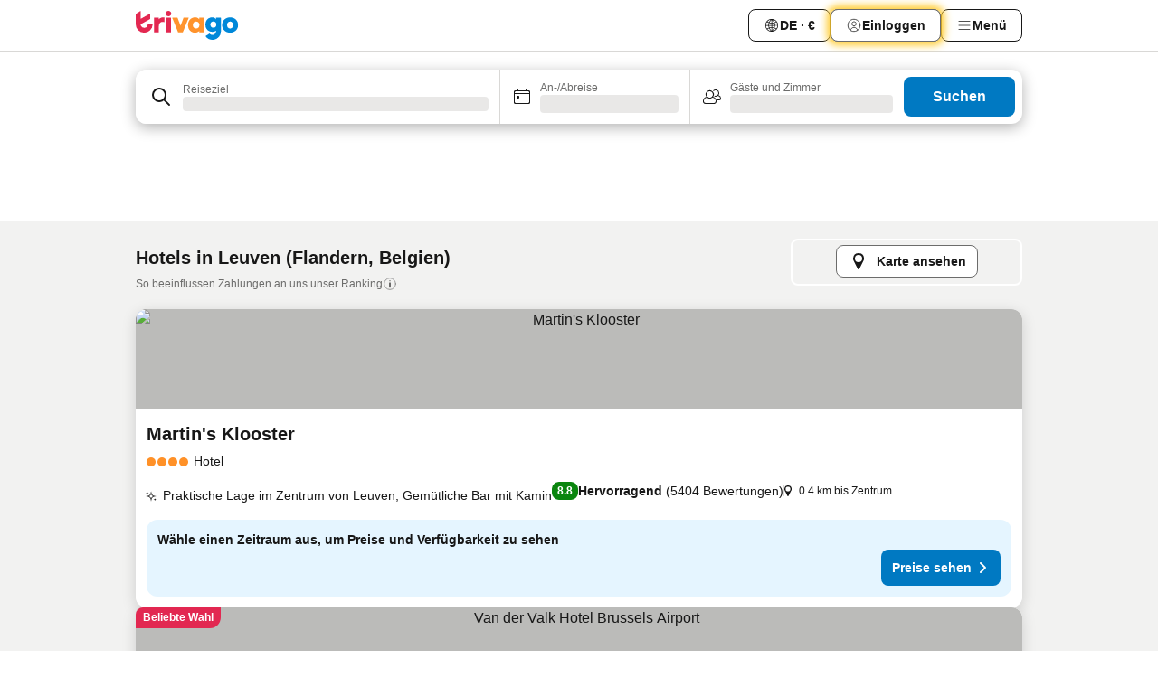

--- FILE ---
content_type: text/html; charset=utf-8
request_url: https://www.trivago.de/de/odr/hotels-leuven-belgien?search=200-25290
body_size: 59450
content:
<!DOCTYPE html><html lang="de" dir="ltr"><head><meta charSet="utf-8"/><meta name="viewport" content="width=device-width, initial-scale=1, shrink-to-fit=no"/><meta name="referrer" content="no-referrer-when-downgrade"/><meta property="fb:page_id" content="137633439645541"/><meta name="google" content="notranslate"/><meta name="p:domain_verify" content="7dfe2330e1dae0a6aa7f9479e616b6f9"/><meta property="og:type" content="website"/><meta name="format-detection" content="telephone=no"/><title>Hotels in Leuven – Top-Angebote und günstige Hotels | trivago</title><meta name="description" content="Preise von 199 Hotels in Leuven, Belgien, vergleichen. Günstige Hotels aus Millionen von Angeboten für Leuven? www.trivago.de!"/><meta property="og:site_name" content="trivago.de"/><meta property="og:title" content="Unterkünfte in Leuven"/><meta property="og:description" content="Entdecke Unterkünfte in Leuven, vergleiche die Preise und spare ordentlich bei deinem nächsten Aufenthalt."/><meta property="og:image" content="https://imgcy.trivago.com/c_fill,d_dummy.jpeg,e_sharpen:60,f_auto,h_627,q_auto,w_1200/categoryimages/25/29/25290_v72.jpeg"/><meta property="og:url" content="https://www.trivago.de/de/odr/hotels-leuven-belgien?search=200-25290"/><link rel="canonical" href="https://www.trivago.de/de/odr/hotels-leuven-belgien?search=200-25290"/><link rel="alternate" href="https://ar.trivago.com/ar-145/odr/فندق-لوفين-بلجيكا?search=200-25290" hrefLang="ar-145"/><link rel="alternate" href="https://www.trivago.ae/en-AE/odr/hotels-leuven-belgium?search=200-25290" hrefLang="en-AE"/><link rel="alternate" href="https://www.trivago.ae/ar-AE/odr/فندق-لوفين-بلجيكا?search=200-25290" hrefLang="ar-AE"/><link rel="alternate" href="https://www.trivago.com.ar/es-AR/odr/hoteles-lovaina-bélgica?search=200-25290" hrefLang="es-AR"/><link rel="alternate" href="https://www.trivago.at/de-AT/odr/hotels-leuven-belgien?search=200-25290" hrefLang="de-AT"/><link rel="alternate" href="https://www.trivago.com.au/en-AU/odr/hotels-leuven-belgium?search=200-25290" hrefLang="en-AU"/><link rel="alternate" href="https://www.trivago.be/nl-BE/odr/hotels-leuven-belgië?search=200-25290" hrefLang="nl-BE"/><link rel="alternate" href="https://www.trivago.be/fr-BE/odr/hôtels-louvain-belgique?search=200-25290" hrefLang="fr-BE"/><link rel="alternate" href="https://www.trivago.bg/bg/odr/хотела-льовен-белгия?search=200-25290" hrefLang="bg"/><link rel="alternate" href="https://www.trivago.com.br/pt-BR/odr/hotéis-leuven-bélgica?search=200-25290" hrefLang="pt-BR"/><link rel="alternate" href="https://www.trivago.ca/en-CA/odr/hotels-leuven-belgium?search=200-25290" hrefLang="en-CA"/><link rel="alternate" href="https://www.trivago.ca/fr-CA/odr/hôtels-louvain-belgique?search=200-25290" hrefLang="fr-CA"/><link rel="alternate" href="https://www.trivago.ch/de-CH/odr/hotels-leuven-belgien?search=200-25290" hrefLang="de-CH"/><link rel="alternate" href="https://www.trivago.ch/fr-CH/odr/hôtels-louvain-belgique?search=200-25290" hrefLang="fr-CH"/><link rel="alternate" href="https://www.trivago.cl/es-CL/odr/hoteles-lovaina-bélgica?search=200-25290" hrefLang="es-CL"/><link rel="alternate" href="https://www.trivago.com.co/es-CO/odr/hoteles-lovaina-bélgica?search=200-25290" hrefLang="es-CO"/><link rel="alternate" href="https://www.trivago.cz/cs/odr/hotelů-leuven-belgie?search=200-25290" hrefLang="cs"/><link rel="alternate" href="https://www.trivago.dk/da/odr/hoteller-leuven-belgien?search=200-25290" hrefLang="da"/><link rel="alternate" href="https://www.trivago.es/es/odr/hoteles-lovaina-bélgica?search=200-25290" hrefLang="es"/><link rel="alternate" href="https://www.trivago.fi/fi/odr/hotellia-leuven-belgia?search=200-25290" hrefLang="fi"/><link rel="alternate" href="https://www.trivago.fr/fr/odr/hôtels-louvain-belgique?search=200-25290" hrefLang="fr"/><link rel="alternate" href="https://www.trivago.gr/el/odr/ξενοδοχεία-leuven-βέλγιο?search=200-25290" hrefLang="el"/><link rel="alternate" href="https://www.trivago.hk/zh-Hant-HK/odr/飯店-魯汶-比利時?search=200-25290" hrefLang="zh-Hant-HK"/><link rel="alternate" href="https://www.trivago.hk/en-HK/odr/hotels-leuven-belgium?search=200-25290" hrefLang="en-HK"/><link rel="alternate" href="https://www.trivago.hr/hr/odr/hotela-louvain-belgija?search=200-25290" hrefLang="hr"/><link rel="alternate" href="https://www.trivago.hu/hu/odr/szállás-leuven-belgium?search=200-25290" hrefLang="hu"/><link rel="alternate" href="https://www.trivago.co.id/id/odr/hotel-leuven-belgia?search=200-25290" hrefLang="id"/><link rel="alternate" href="https://www.trivago.co.id/en-ID/odr/hotels-leuven-belgium?search=200-25290" hrefLang="en-ID"/><link rel="alternate" href="https://www.trivago.ie/en-IE/odr/hotels-leuven-belgium?search=200-25290" hrefLang="en-IE"/><link rel="alternate" href="https://www.trivago.co.il/he/odr/מלונות-לוון-בלגיה?search=200-25290" hrefLang="he"/><link rel="alternate" href="https://www.trivago.in/en-IN/odr/hotels-leuven-belgium?search=200-25290" hrefLang="en-IN"/><link rel="alternate" href="https://www.trivago.it/it/odr/hotel-leuven-belgio?search=200-25290" hrefLang="it"/><link rel="alternate" href="https://www.trivago.jp/ja/odr/軒-ルーヴェン-ベルギー?search=200-25290" hrefLang="ja"/><link rel="alternate" href="https://www.trivago.co.kr/ko-KR/odr/개의-호텔-루뱅-벨기에?search=200-25290" hrefLang="ko-KR"/><link rel="alternate" href="https://www.trivago.com.mx/es-MX/odr/hoteles-lovaina-bélgica?search=200-25290" hrefLang="es-MX"/><link rel="alternate" href="https://www.trivago.com.my/en-MY/odr/hotels-leuven-belgium?search=200-25290" hrefLang="en-MY"/><link rel="alternate" href="https://www.trivago.com.my/ms/odr/hotel-leuven-belgium?search=200-25290" hrefLang="ms"/><link rel="alternate" href="https://www.trivago.nl/nl/odr/hotels-leuven-belgië?search=200-25290" hrefLang="nl"/><link rel="alternate" href="https://www.trivago.no/nb/odr/hotell-leuven-belgia?search=200-25290" hrefLang="nb"/><link rel="alternate" href="https://www.trivago.co.nz/en-NZ/odr/hotels-leuven-belgium?search=200-25290" hrefLang="en-NZ"/><link rel="alternate" href="https://www.trivago.pe/es-PE/odr/hoteles-lovaina-bélgica?search=200-25290" hrefLang="es-PE"/><link rel="alternate" href="https://www.trivago.com.ph/en-PH/odr/hotels-leuven-belgium?search=200-25290" hrefLang="en-PH"/><link rel="alternate" href="https://www.trivago.pl/pl/odr/hoteli-leuven-belgia?search=200-25290" hrefLang="pl"/><link rel="alternate" href="https://www.trivago.pt/pt/odr/hotéis-leuven-bélgica?search=200-25290" hrefLang="pt"/><link rel="alternate" href="https://www.trivago.ro/ro/odr/hoteluri-leuven-belgia?search=200-25290" hrefLang="ro"/><link rel="alternate" href="https://www.trivago.se/sv/odr/hotell-leuven-belgien?search=200-25290" hrefLang="sv"/><link rel="alternate" href="https://www.trivago.sg/en-SG/odr/hotels-leuven-belgium?search=200-25290" hrefLang="en-SG"/><link rel="alternate" href="https://www.trivago.si/sl/odr/hotelov-leuven-belgija?search=200-25290" hrefLang="sl"/><link rel="alternate" href="https://www.trivago.sk/sk/odr/hotely-leuven-belgicko?search=200-25290" hrefLang="sk"/><link rel="alternate" href="https://www.trivago.co.th/th/odr/โรงแรม-ล-เวน-เบลเย-ยม?search=200-25290" hrefLang="th"/><link rel="alternate" href="https://www.trivago.co.th/en-TH/odr/hotels-leuven-belgium?search=200-25290" hrefLang="en-TH"/><link rel="alternate" href="https://www.trivago.com.tr/tr/odr/otel-leuven-belçika?search=200-25290" hrefLang="tr"/><link rel="alternate" href="https://www.trivago.com.tw/zh-Hant-TW/odr/飯店-魯汶-比利時?search=200-25290" hrefLang="zh-Hant-TW"/><link rel="alternate" href="https://www.trivago.co.uk/en-GB/odr/hotels-leuven-belgium?search=200-25290" hrefLang="en-GB"/><link rel="alternate" href="https://www.trivago.com/en-US/odr/hotels-leuven-belgium?search=200-25290" hrefLang="en-US"/><link rel="alternate" href="https://www.trivago.com/es-US/odr/hoteles-lovaina-bélgica?search=200-25290" hrefLang="es-US"/><link rel="alternate" href="https://www.trivago.vn/vi/odr/khách-sạn-leuven-bỉ?search=200-25290" hrefLang="vi"/><link rel="alternate" href="https://www.trivago.co.za/en-ZA/odr/hotels-leuven-belgium?search=200-25290" hrefLang="en-ZA"/><link rel="alternate" href="https://ar.trivago.com/en-145/odr/hotels-leuven-belgium?search=200-25290" hrefLang="en-QA"/><link rel="alternate" href="https://ar.trivago.com/en-145/odr/hotels-leuven-belgium?search=200-25290" hrefLang="en-SA"/><link rel="alternate" href="https://ar.trivago.com/en-145/odr/hotels-leuven-belgium?search=200-25290" hrefLang="en-EG"/><link rel="alternate" href="https://ar.trivago.com/en-145/odr/hotels-leuven-belgium?search=200-25290" hrefLang="en-LB"/><link rel="preload" as="image" href="https://imgcy.trivago.com/c_fill,d_dummy.jpeg,e_sharpen:60,f_auto,h_267,q_40,w_400/partner-images/91/6e/5a8f08f709c8f7f4a24d55ceec715bc1630995c8cdba57b81b0f6543a9eb.jpeg" fetchpriority="high"/><link rel="preload" as="image" href="https://imgcy.trivago.com/c_fill,d_dummy.jpeg,e_sharpen:60,f_auto,h_534,q_40,w_800/partner-images/91/6e/5a8f08f709c8f7f4a24d55ceec715bc1630995c8cdba57b81b0f6543a9eb.jpeg" fetchpriority="high"/><meta name="next-head-count" content="80"/><script>performance.mark("time-to-parse");</script><script>window.__TRV_ENVIRONMENT_VARIABLES__ = {"GTM_CONTAINER_ID":"GTM-T5HDVXN","GOOGLE_MAPS_API_KEY":"AIzaSyBoNi-Mn3_vNvmIJdXS81UGzcWlyyH0hoM","GOOGLE_MAPS_API_KEY_WITH_REGION_LOOKUP":"AIzaSyBf14Z1j1yg0xEZKUO4FViT5FHQB9nCV7w","GOOGLE_ONE_TAP_CLIENT_ID":"363634697571-lj09qn82grlkcma3sud1c11bo7srajd3.apps.googleusercontent.com","ENVIRONMENT":"prod","JLOO_AUTH_URI":"https://auth.trivago.com/server","JLOO_AUTH_CLIENT_ID":"c6f60de3f8ee607bb58ba426b47051608ea35f740c38c87ecfce2329c120ee3f","ZENDESK_ENDPOINT":"https://trivago.zendesk.com/api/v2","GIT_REV":"8ca18a80","GROUP":"4","IS_DEV_TOOLS_ENABLED":"false"}</script><link rel="icon" href="/favicon_08112023.ico"/><link rel="apple-touch-icon" href="/_static/images/apple-touch-icon_08112023.png"/><link rel="preload" href="/_next/static/css/f9d5b1e14ba8f719.css" as="style"/><link rel="stylesheet" href="/_next/static/css/f9d5b1e14ba8f719.css" data-n-g=""/><link rel="preload" href="/_next/static/css/734bf65489cec8cb.css" as="style"/><link rel="stylesheet" href="/_next/static/css/734bf65489cec8cb.css" data-n-p=""/><link rel="preload" href="/_next/static/css/816b2fc98d3eb4c0.css" as="style"/><link rel="stylesheet" href="/_next/static/css/816b2fc98d3eb4c0.css"/><link rel="preload" href="/_next/static/css/7d401617d1bd70e4.css" as="style"/><link rel="stylesheet" href="/_next/static/css/7d401617d1bd70e4.css"/><link rel="preload" href="/_next/static/css/3d0bb60b569cdad9.css" as="style"/><link rel="stylesheet" href="/_next/static/css/3d0bb60b569cdad9.css"/><link rel="preload" href="/_next/static/css/cf7c61f26332e690.css" as="style"/><link rel="stylesheet" href="/_next/static/css/cf7c61f26332e690.css"/><link rel="preload" href="/_next/static/css/0620e5a7f773bc30.css" as="style"/><link rel="stylesheet" href="/_next/static/css/0620e5a7f773bc30.css"/><link rel="preload" href="/_next/static/css/8148d64900ad0121.css" as="style"/><link rel="stylesheet" href="/_next/static/css/8148d64900ad0121.css"/><link rel="preload" href="/_next/static/css/29bbf31bf6e542f5.css" as="style"/><link rel="stylesheet" href="/_next/static/css/29bbf31bf6e542f5.css"/><link rel="preload" href="/_next/static/css/37d3eadfeaff8a33.css" as="style"/><link rel="stylesheet" href="/_next/static/css/37d3eadfeaff8a33.css"/><link rel="preload" href="/_next/static/css/760db0d3f3ed6ed5.css" as="style"/><link rel="stylesheet" href="/_next/static/css/760db0d3f3ed6ed5.css"/><link rel="preload" href="/_next/static/css/fee26aaa2b06eed3.css" as="style"/><link rel="stylesheet" href="/_next/static/css/fee26aaa2b06eed3.css"/><link rel="preload" href="/_next/static/css/05f35f2c1d6cdb67.css" as="style"/><link rel="stylesheet" href="/_next/static/css/05f35f2c1d6cdb67.css"/><link rel="preload" href="/_next/static/css/dff6616c34decc71.css" as="style"/><link rel="stylesheet" href="/_next/static/css/dff6616c34decc71.css"/><link rel="preload" href="/_next/static/css/f1d23e0c98211c1a.css" as="style"/><link rel="stylesheet" href="/_next/static/css/f1d23e0c98211c1a.css"/><link rel="preload" href="/_next/static/css/4d91f9047e116c8e.css" as="style"/><link rel="stylesheet" href="/_next/static/css/4d91f9047e116c8e.css"/><link rel="preload" href="/_next/static/css/ebb50d341731ca20.css" as="style"/><link rel="stylesheet" href="/_next/static/css/ebb50d341731ca20.css"/><link rel="preload" href="/_next/static/css/0567f3e5c3e46212.css" as="style"/><link rel="stylesheet" href="/_next/static/css/0567f3e5c3e46212.css"/><link rel="preload" href="/_next/static/css/54c5e3e91a7ecfd5.css" as="style"/><link rel="stylesheet" href="/_next/static/css/54c5e3e91a7ecfd5.css"/><link rel="preload" href="/_next/static/css/227f98cc2523a9f2.css" as="style"/><link rel="stylesheet" href="/_next/static/css/227f98cc2523a9f2.css"/><link rel="preload" href="/_next/static/css/d0e60972109a47e6.css" as="style"/><link rel="stylesheet" href="/_next/static/css/d0e60972109a47e6.css"/><link rel="preload" href="/_next/static/css/4f96aac6df90d53e.css" as="style"/><link rel="stylesheet" href="/_next/static/css/4f96aac6df90d53e.css"/><link rel="preload" href="/_next/static/css/2c868c62de25ed56.css" as="style"/><link rel="stylesheet" href="/_next/static/css/2c868c62de25ed56.css"/><link rel="preload" href="/_next/static/css/3fd9b5f59a86efdd.css" as="style"/><link rel="stylesheet" href="/_next/static/css/3fd9b5f59a86efdd.css"/><link rel="preload" href="/_next/static/css/20cdbe9043e56f16.css" as="style"/><link rel="stylesheet" href="/_next/static/css/20cdbe9043e56f16.css"/><link rel="preload" href="/_next/static/css/08cbed72fe7ef23e.css" as="style"/><link rel="stylesheet" href="/_next/static/css/08cbed72fe7ef23e.css"/><link rel="preload" href="/_next/static/css/051f5925f7322115.css" as="style"/><link rel="stylesheet" href="/_next/static/css/051f5925f7322115.css"/><link rel="preload" href="/_next/static/css/c5427033fc438e23.css" as="style"/><link rel="stylesheet" href="/_next/static/css/c5427033fc438e23.css"/><link rel="preload" href="/_next/static/css/bf3ee46d0f62382f.css" as="style"/><link rel="stylesheet" href="/_next/static/css/bf3ee46d0f62382f.css"/><link rel="preload" href="/_next/static/css/cc1d97c6a6a3bab1.css" as="style"/><link rel="stylesheet" href="/_next/static/css/cc1d97c6a6a3bab1.css"/><link rel="preload" href="/_next/static/css/898a310f1e34d875.css" as="style"/><link rel="stylesheet" href="/_next/static/css/898a310f1e34d875.css"/><link rel="preload" href="/_next/static/css/684c38a5baf21fc1.css" as="style"/><link rel="stylesheet" href="/_next/static/css/684c38a5baf21fc1.css"/><link rel="preload" href="/_next/static/css/30a70e46e7c1bc6f.css" as="style"/><link rel="stylesheet" href="/_next/static/css/30a70e46e7c1bc6f.css"/><link rel="preload" href="/_next/static/css/56b9bec158d8c1c7.css" as="style"/><link rel="stylesheet" href="/_next/static/css/56b9bec158d8c1c7.css"/><link rel="preload" href="/_next/static/css/cb85e89fa1351ce5.css" as="style"/><link rel="stylesheet" href="/_next/static/css/cb85e89fa1351ce5.css"/><link rel="preload" href="/_next/static/css/4b3a9e383eb6e268.css" as="style"/><link rel="stylesheet" href="/_next/static/css/4b3a9e383eb6e268.css"/><link rel="preload" href="/_next/static/css/91090e97d1c70313.css" as="style"/><link rel="stylesheet" href="/_next/static/css/91090e97d1c70313.css"/><link rel="preload" href="/_next/static/css/3516705d88c5e720.css" as="style"/><link rel="stylesheet" href="/_next/static/css/3516705d88c5e720.css"/><link rel="preload" href="/_next/static/css/9f2a00ecc59c70e4.css" as="style"/><link rel="stylesheet" href="/_next/static/css/9f2a00ecc59c70e4.css"/><link rel="preload" href="/_next/static/css/3aa1d33a55303172.css" as="style"/><link rel="stylesheet" href="/_next/static/css/3aa1d33a55303172.css"/><link rel="preload" href="/_next/static/css/22a43875cf679091.css" as="style"/><link rel="stylesheet" href="/_next/static/css/22a43875cf679091.css"/><link rel="preload" href="/_next/static/css/9bfd1963fe4475e0.css" as="style"/><link rel="stylesheet" href="/_next/static/css/9bfd1963fe4475e0.css"/><link rel="preload" href="/_next/static/css/0427e71132d9f268.css" as="style"/><link rel="stylesheet" href="/_next/static/css/0427e71132d9f268.css"/><link rel="preload" href="/_next/static/css/fbb17effa8c0f6d8.css" as="style"/><link rel="stylesheet" href="/_next/static/css/fbb17effa8c0f6d8.css"/><link rel="preload" href="/_next/static/css/aa502f381af58c81.css" as="style"/><link rel="stylesheet" href="/_next/static/css/aa502f381af58c81.css"/><link rel="preload" href="/_next/static/css/9786368deedf3d09.css" as="style"/><link rel="stylesheet" href="/_next/static/css/9786368deedf3d09.css"/><link rel="preload" href="/_next/static/css/44be15f45d8c7af2.css" as="style"/><link rel="stylesheet" href="/_next/static/css/44be15f45d8c7af2.css"/><link rel="preload" href="/_next/static/css/f421dcbd47a850f1.css" as="style"/><link rel="stylesheet" href="/_next/static/css/f421dcbd47a850f1.css"/><link rel="preload" href="/_next/static/css/2517307d1ca4a3d5.css" as="style"/><link rel="stylesheet" href="/_next/static/css/2517307d1ca4a3d5.css"/><link rel="preload" href="/_next/static/css/a97f534468b00ea9.css" as="style"/><link rel="stylesheet" href="/_next/static/css/a97f534468b00ea9.css"/><noscript data-n-css=""></noscript><script defer="" nomodule="" src="/_next/static/chunks/polyfills-42372ed130431b0a.js"></script><script src="/_static/translations/de/491d261d1ce35ccdf6ef68732cda9e62ae334aeac219ece6821de1373fd6dfb9.js" defer="" data-nscript="beforeInteractive"></script><script defer="" src="/_next/static/chunks/3969-b7a4714405d1e389.js"></script><script defer="" src="/_next/static/chunks/9127.ad8f5ce8fcd36504.js"></script><script defer="" src="/_next/static/chunks/1115-b84aafe1d553592f.js"></script><script defer="" src="/_next/static/chunks/8707-2550fcf11ad8697a.js"></script><script defer="" src="/_next/static/chunks/5262-67289767f5946d25.js"></script><script defer="" src="/_next/static/chunks/2400-e288ee9d58d00c23.js"></script><script defer="" src="/_next/static/chunks/3749-2d3854e0a534c2c8.js"></script><script defer="" src="/_next/static/chunks/3420-9d90bd987dfe43d5.js"></script><script defer="" src="/_next/static/chunks/47-dfa03b630ee5273a.js"></script><script defer="" src="/_next/static/chunks/1066-c61a3b61c6a2aa1c.js"></script><script defer="" src="/_next/static/chunks/7784-0a5d2c07e59fc7ff.js"></script><script defer="" src="/_next/static/chunks/6501-af9d31b9ba4964f8.js"></script><script defer="" src="/_next/static/chunks/5394-e78d8ca91094a629.js"></script><script defer="" src="/_next/static/chunks/6775-97be721632b28d4e.js"></script><script defer="" src="/_next/static/chunks/92-415aa1c72483442a.js"></script><script defer="" src="/_next/static/chunks/9890-68a354ddfa39f1a4.js"></script><script defer="" src="/_next/static/chunks/1001-c422123ff79cec37.js"></script><script defer="" src="/_next/static/chunks/8331-cafa5c2d366a6246.js"></script><script defer="" src="/_next/static/chunks/1224-f51fcabb8b45fb8a.js"></script><script defer="" src="/_next/static/chunks/9178.d53e2636c8098887.js"></script><script defer="" src="/_next/static/chunks/1015.b7b08aeab131e0a6.js"></script><script defer="" src="/_next/static/chunks/62.e186044687c7e1ab.js"></script><script defer="" src="/_next/static/chunks/9266.5adb38c81ea43ca0.js"></script><script defer="" src="/_next/static/chunks/3121.82e57ac65898f57a.js"></script><script defer="" src="/_next/static/chunks/6062.d2847fb3718a74b8.js"></script><script defer="" src="/_next/static/chunks/6883.8fe6286986765d7f.js"></script><script src="/_next/static/chunks/webpack-5179f0cb661e8c29.js" defer=""></script><script src="/_next/static/chunks/framework-bad4cf7a607bca21.js" defer=""></script><script src="/_next/static/chunks/main-21764be0bd279ce3.js" defer=""></script><script src="/_next/static/chunks/pages/_app-84c95dc8f3ca3435.js" defer=""></script><script src="/_next/static/chunks/6345-6264881c179541e6.js" defer=""></script><script src="/_next/static/chunks/9476-8701242b4a880c03.js" defer=""></script><script src="/_next/static/chunks/555-9aee9331b31f19d0.js" defer=""></script><script src="/_next/static/chunks/2279-6b18ce3ab5feb78e.js" defer=""></script><script src="/_next/static/chunks/1931-15d77c17c75187ca.js" defer=""></script><script src="/_next/static/chunks/6863-81d62e2003c249f6.js" defer=""></script><script src="/_next/static/chunks/2005-29efdd68b97520de.js" defer=""></script><script src="/_next/static/chunks/6268-402076b886a9d32f.js" defer=""></script><script src="/_next/static/chunks/7880-3ba79121db6384bf.js" defer=""></script><script src="/_next/static/chunks/605-0fda4caa8ca6a28a.js" defer=""></script><script src="/_next/static/chunks/pages/%5BlanguageCode%5D/odr/%5Bslug%5D-727d8da1bd444264.js" defer=""></script><script src="/_next/static/oJ5Eaws28PLLNOyeZ60k9/_buildManifest.js" defer=""></script><script src="/_next/static/oJ5Eaws28PLLNOyeZ60k9/_ssgManifest.js" defer=""></script></head><body><noscript data-testid="gtm-noscript"><iframe data-testid="gtm-iframe" src="https://gtm.trivago.de/ns.html?id=GTM-T5HDVXN" height="0" width="0" style="display:none;visibility:hidden"></iframe></noscript><div id="__next"><div class="_34EENR"><button type="button" aria-hidden="true"></button></div><div class=""><div data-testid="page-header-wrapper" class=""><div class="FfmyqR e4D1FP jngrXy"><header class="R_Xe__" itemType="https://schema.org/WPHeader" itemscope=""><div class=""><a data-testid="generic-header-link" data-interaction="header-logo" title="trivago logo" aria-label="trivago logo" class="" href="/"><svg xmlns="http://www.w3.org/2000/svg" width="114" height="32" viewBox="0 0 114 32" data-testid="header-hero-logo" class=""><g clip-path="url(#Logo_default_svg_a)"><path fill="#E32851" d="M38.637 7.434h-4.913a.255.255 0 0 0-.255.255v15.907c0 .14.114.255.255.255h4.913c.14 0 .255-.114.255-.255V7.689a.255.255 0 0 0-.255-.255"></path><path fill="#FF932C" d="M52.833 7.6 49.6 16.21a.057.057 0 0 1-.107 0L46.231 7.6a.255.255 0 0 0-.239-.165h-5.37a.255.255 0 0 0-.237.351l6.46 15.907c.039.096.133.16.236.16h4.724a.255.255 0 0 0 .237-.16L58.53 7.786a.255.255 0 0 0-.237-.352h-5.222a.255.255 0 0 0-.239.166Z"></path><path fill="#0088D9" d="M104.344 7.185c-5.126 0-8.86 3.615-8.86 8.476 0 4.86 3.734 8.475 8.86 8.475 5.068 0 8.861-3.645 8.861-8.475 0-4.86-3.764-8.476-8.861-8.476m0 12.328c-2.015 0-3.348-1.541-3.348-3.853 0-2.31 1.333-3.852 3.348-3.852 1.986 0 3.349 1.54 3.349 3.853 0 2.281-1.363 3.852-3.349 3.852"></path><path fill="#E32851" d="M31.673 7.355a3 3 0 0 0-.514-.121c-.314-.05-3.647-.424-5.501 2.063-.033.044-.103.02-.103-.034V7.689a.255.255 0 0 0-.255-.255h-4.913a.255.255 0 0 0-.255.255v15.907c0 .14.114.255.255.255H25.3a.255.255 0 0 0 .255-.255V17.69c0-4.416 2.044-5.514 4.06-5.514.237 0 .926-.001 1.9.268a.255.255 0 0 0 .322-.245V7.594a.25.25 0 0 0-.164-.239M36.18 0c-1.713 0-3.102 1.339-3.102 2.99s1.39 2.99 3.103 2.99 3.102-1.339 3.102-2.99S37.893 0 36.181 0Z"></path><path fill="#FF932C" d="M75.341 7.434H70.43a.255.255 0 0 0-.255.255v1.565c0 .06-.083.08-.109.024-1.774-3.717-12.282-2.994-12.282 6.364 0 8.748 8.978 10.306 12.29 6.645.036-.04.1-.015.1.038v1.27c0 .142.115.256.256.256h4.912a.255.255 0 0 0 .256-.255V7.689a.255.255 0 0 0-.255-.255ZM66.77 19.495c-2.164 0-3.672-1.508-3.672-3.836s1.508-3.869 3.672-3.869c2.197 0 3.672 1.574 3.672 3.87 0 2.294-1.475 3.835-3.672 3.835"></path><path fill="#0088D9" d="M93.893 7.434h-4.912a.255.255 0 0 0-.255.255v1.564c0 .062-.083.08-.11.025-1.78-3.764-11.567-2.82-11.567 5.89 0 8.54 8.92 9.243 11.58 6.759a.057.057 0 0 1 .096.042v.769c-.068 3.629-4.614 5.2-6.924 2.443a.255.255 0 0 0-.334-.05l-4.14 2.677a.257.257 0 0 0-.066.368c5.283 7.219 16.802 3.548 16.887-5.422V7.69a.255.255 0 0 0-.255-.255Zm-8.101 11.201c-1.956 0-3.32-1.363-3.32-3.466s1.364-3.497 3.32-3.497c1.985 0 3.318 1.422 3.318 3.497 0 2.074-1.333 3.466-3.318 3.466"></path><path fill="#E32851" d="M18.424 14.867h-4.92a.26.26 0 0 0-.254.237 3.92 3.92 0 0 1-3.907 3.61c-2.472 0-3.472-2.1-3.472-2.1a3.9 3.9 0 0 1-.448-1.749c0-.02.011-.04.03-.05l1.407-.777 8.894-4.919a.43.43 0 0 0 .22-.372V3.46a.255.255 0 0 0-.38-.224L5.509 8.814a.057.057 0 0 1-.086-.05V.452a.255.255 0 0 0-.394-.214L.194 3.368A.43.43 0 0 0 0 3.727v11.14a9.343 9.343 0 0 0 18.68.268.257.257 0 0 0-.256-.268"></path></g><defs><clipPath id="Logo_default_svg_a"><path fill="#fff" d="M0 0h113.205v32H0z"></path></clipPath></defs></svg></a></div><div class="ytROMi"><div class="KvnKTm"><nav class="gPXXtI _2QGXIJ"><ul class="M4XoLB _OQpaV"><li itemscope="" itemType="https://schema.org/SiteNavigationElement" class="E5DKqf NEhNgU"><div class="vTDE1M"><a class="ehv1KY tjDLq2 e4r_YY" data-testid="header-favorites" role="link" href="/de/profile/favorites/"><span position="start" class="bam52s TAqKnY" style="--_rotate:0deg;--_size:18px" data-testid="icon"><svg xmlns="http://www.w3.org/2000/svg" width="24" height="24" viewBox="0 0 24 24" role="img" aria-hidden="true" class="ycG2ve"><path fill="currentColor" d="M20.42 4.82A5.23 5.23 0 0 0 16.5 3 5.37 5.37 0 0 0 12 5.58 5.37 5.37 0 0 0 7.5 3a5.23 5.23 0 0 0-3.92 1.82A6.35 6.35 0 0 0 2 9.07s0 0 0 .06v.22c0 5.42 7.25 10.18 9.47 11.51a1 1 0 0 0 1 0C14.74 19.53 22 14.77 22 9.35v-.28a6.35 6.35 0 0 0-1.58-4.25M21 9.18v.17c0 4.94-7.07 9.5-9 10.65-1.92-1.15-9-5.71-9-10.65v-.17a.4.4 0 0 0 0-.11A4.81 4.81 0 0 1 7.5 4a4.39 4.39 0 0 1 3.66 2.12L12 7.44l.84-1.32A4.39 4.39 0 0 1 16.5 4 4.81 4.81 0 0 1 21 9.07a.4.4 0 0 0 0 .11"></path></svg></span>Favoriten</a></div></li><li itemscope="" itemType="https://schema.org/SiteNavigationElement" class="E5DKqf vpJVof"><button type="button" data-testid="header-localization-menu" class="ehv1KY tjDLq2 e4r_YY" data-interaction="language-selector"><span position="start" class="bam52s TAqKnY" style="--_rotate:0deg;--_size:18px" data-testid="icon"><svg xmlns="http://www.w3.org/2000/svg" width="24" height="24" viewBox="0 0 24 24" role="img" aria-hidden="true" class="ycG2ve"><path fill="none" d="M0 0h24v24H0z"></path><path fill="currentColor" d="M12 21.5V21zc-5.238 0-9.5-4.262-9.5-9.5H3h-.5c0-5.238 4.262-9.5 9.5-9.5V3v-.5c5.238 0 9.5 4.262 9.5 9.5H21h.5c0 5.238-4.262 9.5-9.5 9.5m-6.389-3.898a8.5 8.5 0 0 0 5.09 2.798 15.3 15.3 0 0 1-2.592-3.943 12.2 12.2 0 0 0-2.498 1.145m10.25-1.078A15.4 15.4 0 0 1 13.3 20.4a8.5 8.5 0 0 0 5.061-2.77 15 15 0 0 0-2.5-1.107zm-3.361-.655v3.926a14.3 14.3 0 0 0 2.394-3.557 12.4 12.4 0 0 0-2.394-.369m-3.421.312a14.3 14.3 0 0 0 2.421 3.614v-3.938c-.876.026-1.687.148-2.421.324m7.165-.586c.884.303 1.8.71 2.743 1.241a8.45 8.45 0 0 0 1.498-4.336h-3.542a11.8 11.8 0 0 1-.699 3.095M3.514 12.5a8.45 8.45 0 0 0 1.48 4.308c.645-.4 1.576-.89 2.738-1.28a11.7 11.7 0 0 1-.676-3.028H3.515zm8.986 2.362c.88.044 1.813.181 2.788.442a10.8 10.8 0 0 0 .652-2.804H12.5zM8.06 12.5c.086.952.31 1.873.63 2.745a13 13 0 0 1 2.81-.393V12.5zm8.918-1h3.507a8.44 8.44 0 0 0-1.484-4.315 14 14 0 0 1-2.55 1.207q.506 1.506.527 3.106zm-4.478 0h3.478a9.1 9.1 0 0 0-.485-2.81c-.9.245-1.904.416-2.993.449zm-4.479 0H11.5V9.13a13.3 13.3 0 0 1-2.977-.487 9.1 9.1 0 0 0-.502 2.857m-4.506 0H7.02v-.003q.022-1.627.547-3.158a16.5 16.5 0 0 1-2.555-1.175A8.44 8.44 0 0 0 3.515 11.5M12.5 4.14v4.025c.946-.03 1.825-.173 2.63-.387q-.872-1.907-2.63-3.638M8.897 7.72c.909.25 1.778.387 2.603.432V4.14Q9.771 5.844 8.897 7.72m4.49-4.107c1.204 1.221 2.107 2.512 2.708 3.865a13 13 0 0 0 2.288-1.085 8.5 8.5 0 0 0-4.995-2.78zM5.64 6.368c.787.436 1.553.78 2.295 1.046q.901-1.997 2.678-3.8A8.5 8.5 0 0 0 5.64 6.367z"></path></svg></span><span>DE · €</span></button></li><li itemscope="" itemType="https://schema.org/SiteNavigationElement" class="E5DKqf"><div class="j4pLyK"><button type="button" data-testid="header-login" class="ehv1KY tjDLq2 e4r_YY" data-interaction="login-button"><span position="start" class="bam52s TAqKnY" style="--_rotate:0deg;--_size:18px" data-testid="icon"><svg xmlns="http://www.w3.org/2000/svg" width="24" height="24" fill="none" viewBox="0 0 24 24" role="img" aria-hidden="true" class="ycG2ve"><path fill="transparent" d="M0 0h24v24H0z"></path><path fill="transparent" stroke="currentColor" stroke-linecap="round" stroke-linejoin="round" d="M17.129 19.038a5.36 5.36 0 0 0-1.895-2.87A5.27 5.27 0 0 0 12 15.058c-1.17 0-2.307.39-3.234 1.11a5.36 5.36 0 0 0-1.895 2.87"></path><path fill="transparent" stroke="currentColor" stroke-linecap="round" stroke-linejoin="round" d="M21 12C21 0 3 0 3 12s18 12 18 0"></path><path fill="transparent" stroke="currentColor" stroke-linecap="round" stroke-linejoin="round" d="M11.998 12.811c1.939 0 3.03-1.1 3.03-3.058s-1.091-3.059-3.03-3.059S8.97 7.796 8.97 9.754s1.09 3.057 3.028 3.057"></path></svg></span><span>Einloggen</span></button></div></li><li itemscope="" itemType="https://schema.org/SiteNavigationElement" class="E5DKqf NEhNgU"><button type="button" data-testid="header-profile-menu-mobile" class="ehv1KY tjDLq2 e4r_YY" data-interaction="header-menu"><span position="start" class="bam52s TAqKnY" style="--_rotate:0deg;--_size:18px" data-testid="icon"><svg xmlns="http://www.w3.org/2000/svg" width="24" height="24" viewBox="0 0 24 24" role="img" aria-hidden="true" class="ycG2ve"><g fill="none" stroke="currentColor" stroke-linecap="round" stroke-miterlimit="10" stroke-width="2"><path d="M4 6h16M4 12h16M4 18h16" vector-effect="non-scaling-stroke"></path></g></svg></span><span>Menü</span></button></li><li itemscope="" itemType="https://schema.org/SiteNavigationElement" class="E5DKqf vpJVof"><div data-testid="desktop-dropdown-menu" data-interaction="header-menu" class="_4DcEqf"><button type="button" data-testid="header-profile-menu-desktop" class="ehv1KY tjDLq2 e4r_YY"><span position="start" class="bam52s TAqKnY" style="--_rotate:0deg;--_size:18px" data-testid="icon"><svg xmlns="http://www.w3.org/2000/svg" width="24" height="24" fill="none" viewBox="0 0 24 24" role="img" aria-hidden="true" class="ycG2ve"><path stroke="currentColor" stroke-linecap="round" d="M4 6h16M4 12h16M4 18h16"></path></svg></span><span>Menü</span></button></div></li></ul></nav></div></div></header></div></div><div class="OyU2WE"></div></div><div class="_SOhff gHtTGI"><div class=""><div class="meT0Q5 Bog6Yy"><div class="vzC9TR FrYDhH XzpZLp" data-testid="search-form"><div class="_3axGO1 y1Efiu"><div class="X2yYk_"><div data-testid="auto-complete-combobox" role="combobox" aria-expanded="false" aria-controls="suggestion-list" class="If79lQ yXXD2G"><form action="" class="IxKJtG"><div role="button" class="HxkFDQ aaN4L7" tabindex="0" data-testid="auto-complete-wrapper"><div class="Z8wU9_"><span class="bam52s G_oBf2 m8EtRm" style="--_rotate:0deg;--_size:24px" data-testid="icon"><svg xmlns="http://www.w3.org/2000/svg" width="24" height="24" viewBox="0 0 24 24" role="img" aria-hidden="true" class="ycG2ve"><g fill="none" stroke="currentColor" stroke-linecap="round" stroke-miterlimit="10" stroke-width="2"><path d="M10 3a7 7 0 1 0 7 7 7 7 0 0 0-7-7ZM21 21l-6-6" vector-effect="non-scaling-stroke"></path></g></svg></span></div><span class="dmsstT SwVR4I"><label for="input-auto-complete" class="EuINlU SwVR4I">Reiseziel</label><div class="_7XPUe4 fWwD7f"></div></span></div></form></div></div><fieldset class="MGDNki k_YRbF"><button type="button" data-testid="search-form-calendar" class="raKH_0 SwVR4I Kv9RV2"><span class="lSFHMh"><span class="bam52s _61wiWy" style="--_rotate:0deg;--_size:24px" data-testid="icon"><svg xmlns="http://www.w3.org/2000/svg" width="24" height="24" viewBox="0 0 24 24" role="img" aria-hidden="true" class="ycG2ve"><g fill="currentColor"><path d="M19 5h-1a1 1 0 0 0-2 0H8a1 1 0 0 0-2 0H5a2 2 0 0 0-2 2v11a2 2 0 0 0 2 2h14a2 2 0 0 0 2-2V7a2 2 0 0 0-2-2m1 13a1 1 0 0 1-1 1H5a1 1 0 0 1-1-1V9h16Zm0-10H4V7a1 1 0 0 1 1-1h14a1 1 0 0 1 1 1Z"></path><circle cx="7.5" cy="12.5" r="1.5"></circle><path d="M19 5h-1a1 1 0 0 0-2 0H8a1 1 0 0 0-2 0H5a2 2 0 0 0-2 2v11a2 2 0 0 0 2 2h14a2 2 0 0 0 2-2V7a2 2 0 0 0-2-2m1 13a1 1 0 0 1-1 1H5a1 1 0 0 1-1-1V9h16Zm0-10H4V7a1 1 0 0 1 1-1h14a1 1 0 0 1 1 1Z"></path><circle cx="7.5" cy="12.5" r="1.5"></circle></g></svg></span><span class="BcDnim irqByq WnmS4G SwVR4I"><span class="Lq2bmx blPGoL SwVR4I" data-testid="search-form-calendar-label">An-/Abreise</span><span class="dJVPMU SwVR4I" data-testid="search-form-calendar-value"><div aria-busy="true" aria-live="polite"><span class="fr8bt7 TemCix" role="status">Lade Daten</span><div class="_7XPUe4 OML2Lz"></div></div></span></span></span></button></fieldset><div class="QpwdOT"><span class="vs9lGU"></span><button type="button" data-testid="search-form-guest-selector" class="raKH_0 SwVR4I Kv9RV2"><span class="lSFHMh"><span class="bam52s _61wiWy" style="--_rotate:0deg;--_size:24px" data-testid="icon"><svg xmlns="http://www.w3.org/2000/svg" width="24" height="24" viewBox="0 0 24 24" role="img" aria-hidden="true" class="ycG2ve"><g fill="currentColor"><path d="M13.13 12.14a4.5 4.5 0 1 0-7.26 0A5 5 0 0 0 2 17a3 3 0 0 0 3 3h9a3 3 0 0 0 3-3 5 5 0 0 0-3.87-4.86M9.5 6a3.49 3.49 0 0 1 2.44 6A3.5 3.5 0 0 1 6 9.5 3.5 3.5 0 0 1 9.5 6M14 19H5a2 2 0 0 1-2-2 4 4 0 0 1 3.74-4 4.41 4.41 0 0 0 5.52 0A4 4 0 0 1 16 17a2 2 0 0 1-2 2"></path><path d="M19.31 10.24A3.93 3.93 0 0 0 20 8a4 4 0 0 0-6.94-2.69 6 6 0 0 1 .7.71A3 3 0 1 1 16 11a2.9 2.9 0 0 1-1.15-.23s0 .07 0 .11a4.5 4.5 0 0 1-.28.83A4 4 0 0 0 16 12a3.94 3.94 0 0 0 2.55-.94A3 3 0 0 1 21 14a1 1 0 0 1-1 1h-2.35a7 7 0 0 1 .26 1H20a2 2 0 0 0 2-2 4 4 0 0 0-2.69-3.76"></path></g></svg></span><span class="BcDnim irqByq WnmS4G SwVR4I"><span class="Lq2bmx blPGoL SwVR4I" data-testid="search-form-guest-selector-label">Gäste und Zimmer</span><span class="dJVPMU SwVR4I" data-testid="search-form-guest-selector-value"><div aria-busy="true" aria-live="polite"><span class="fr8bt7 TemCix" role="status">Lade Daten</span><div class="_7XPUe4 OML2Lz"></div></div></span></span></span></button></div></div><button type="button" data-testid="search-button-with-loader" class="_3tjlp_"><span class="x_o6V4"><span class="c_Rwvc">Suchen</span></span></button></div></div></div><div><div class="FfmyqR e4D1FP jngrXy"><div><div class="_1pK_46"></div></div></div></div></div><main class="ecMnwC"><section class="ogmCTE"><div class="FfmyqR e4D1FP jngrXy Fr63EK"><div class="JJ0C4t"><div class="HbBE7Z"><h1 class="tODn3R _5NF9ws ttuBBL _4HaQc3">Hotels in Leuven (Flandern, Belgien)</h1><a rel="noopener noreferrer" target="_blank" class="EH_l13 DGi8NR" data-interaction="legal-info" data-testid="legal-info-link" href="https://support.trivago.com/hc/de/sections/360000014707"><span class="bam52s _8AvqhM _8UUOQ" style="--_rotate:0deg;--_size:16px" data-testid="icon"><svg xmlns="http://www.w3.org/2000/svg" width="24" height="24" viewBox="0 0 24 24" role="img" aria-hidden="true" class="ycG2ve"><circle cx="12" cy="12" r="9.5" fill="none" stroke="currentColor" stroke-linecap="round" stroke-miterlimit="10"></circle><path fill="none" stroke="currentColor" stroke-linecap="round" stroke-miterlimit="10" stroke-width="2" d="M12 11v6" vector-effect="non-scaling-stroke"></path><circle cx="12" cy="7" r="1" fill="currentColor"></circle></svg></span><p class="wv9cHp">So beeinflussen Zahlungen an uns unser Ranking</p></a></div><div class="OwEMM9"><button type="button" data-testid="view-map-button" class="_76H3nW TBCODd"><span class="RTemR6"><svg xmlns="http://www.w3.org/2000/svg" width="24" height="24" viewBox="0 0 24 24" class="ZODGEB"><path fill="currentColor" d="M18 8.23a6 6 0 0 0-11.9 0A7 7 0 0 0 6 9a5.8 5.8 0 0 0 .38 2.09l4.75 9.4a1 1 0 0 0 1.74 0l4.75-9.4A5.8 5.8 0 0 0 18 9a7 7 0 0 0 0-.77M12 13a4 4 0 1 1 4-4 4 4 0 0 1-4 4"></path></svg><span class="U2JzLk">Karte ansehen</span></span></button></div></div><div class="tG7AvG"></div></div><div class="FfmyqR e4D1FP jngrXy Fr63EK"><script type="application/ld+json">{"@context":"https://schema.org","@type":"ItemList","itemListElement":[{"@type":"ListItem","position":1,"item":{"@type":"Hotel","address":"0.4 km bis Zentrum","name":"Martin&apos;s Klooster","image":"https://imgcy.trivago.com/c_fill,d_dummy.jpeg,e_sharpen:60,f_auto,h_267,q_40,w_400/partner-images/91/6e/5a8f08f709c8f7f4a24d55ceec715bc1630995c8cdba57b81b0f6543a9eb.jpeg","priceRange":"","aggregateRating":{"@type":"AggregateRating","ratingValue":8.8,"reviewCount":5404,"worstRating":0,"bestRating":10},"url":"https://www.trivago.de/de/oar/hotel-martin-s-klooster-leuven?search=100-106070","description":"Praktische Lage im Zentrum von Leuven, Gemütliche Bar mit Kamin"}},{"@type":"ListItem","position":2,"item":{"@type":"Hotel","address":"Machelen, 17.5 km bis Leuven","name":"Van der Valk Hotel Brussels Airport","image":"https://imgcy.trivago.com/c_fill,d_dummy.jpeg,e_sharpen:60,f_auto,h_267,q_40,w_400/partner-images/87/c2/73391bf1bc6a1db4fed8a357fdea0392f8f64298c63848cee3fe5d8dbd6a.jpeg","priceRange":"","aggregateRating":{"@type":"AggregateRating","ratingValue":8,"reviewCount":8476,"worstRating":0,"bestRating":10},"url":"https://www.trivago.de/de/oar/van-der-valk-hotel-brussels-airport-machelen?search=100-881795","description":"Einfache Anbindung zum Flughafen, Außergewöhnliches Frühstücksbuffet"}},{"@type":"ListItem","position":3,"item":{"@type":"Hotel","address":"1.2 km bis Zentrum","name":"ibis budget Leuven Centrum","image":"https://imgcy.trivago.com/c_fill,d_dummy.jpeg,e_sharpen:60,f_auto,h_267,q_40,w_400/partner-images/31/ab/a74bcf2e4b9204c98841a6863a52f32fa9fca3ef64fd0e7a964f5a042641.jpeg","priceRange":"","aggregateRating":{"@type":"AggregateRating","ratingValue":7.4,"reviewCount":5945,"worstRating":0,"bestRating":10},"url":"https://www.trivago.de/de/oar/hotel-ibis-budget-leuven-centrum?search=100-1890773","description":"Direkt neben dem Bahnhof Leuven, Lobby mit bezauberndem Kamin"}},{"@type":"ListItem","position":4,"item":{"@type":"Hotel","address":"1.0 km bis Zentrum","name":"Novotel Leuven Centrum","image":"https://imgcy.trivago.com/c_fill,d_dummy.jpeg,e_sharpen:60,f_auto,h_267,q_40,w_400/partner-images/0d/bb/a566373c87f5ec86f310347453cb2d0d0a20f43e97056635a19a2386de51.jpeg","priceRange":"","aggregateRating":{"@type":"AggregateRating","ratingValue":8,"reviewCount":4526,"worstRating":0,"bestRating":10},"url":"https://www.trivago.de/de/oar/hotel-novotel-leuven-centrum?search=100-54767","description":"Hoch bewertetes Frühstücksbuffet, Top-Lage in der Nähe von Attraktionen"}},{"@type":"ListItem","position":5,"item":{"@type":"Hotel","address":"Zaventem, 15.5 km bis Leuven","name":"Sheraton Brussels Airport Hotel","image":"https://imgcy.trivago.com/c_fill,d_dummy.jpeg,e_sharpen:60,f_auto,h_267,q_40,w_400/partner-images/91/cd/fe635c2de36f4a91ac1514c92e342ce7fb24579371b3d957f935cdc47bfa.jpeg","priceRange":"","aggregateRating":{"@type":"AggregateRating","ratingValue":8.2,"reviewCount":13596,"worstRating":0,"bestRating":10},"url":"https://www.trivago.de/de/oar/sheraton-brussels-airport-hotel-zaventem?search=100-109248","description":"Direkte Zugverbindungen ins Stadtzentrum, Umfangreiche Konferenzeinrichtungen"}},{"@type":"ListItem","position":6,"item":{"@type":"Hotel","address":"0.3 km bis Zentrum","name":"Getaway Studios Leuven","image":"https://imgcy.trivago.com/c_fill,d_dummy.jpeg,e_sharpen:60,f_auto,h_267,q_40,w_400/partner-images/94/2d/25d8e2c3d657beca2bed871fc9786a52833195b750eb19987d79101e6e2f.jpeg","priceRange":"","aggregateRating":{"@type":"AggregateRating","ratingValue":7.8,"reviewCount":2830,"worstRating":0,"bestRating":10},"url":"https://www.trivago.de/de/oar/aparthotel-getaway-studios-leuven?search=100-3991726","description":"Exzellente Verkehrsanbindung, Geräumige renovierte Studios"}},{"@type":"ListItem","position":7,"item":{"@type":"Hotel","address":"Machelen, 18.5 km bis Leuven","name":"ibis budget Brussels Airport","image":"https://imgcy.trivago.com/c_fill,d_dummy.jpeg,e_sharpen:60,f_auto,h_267,q_40,w_400/partner-images/8e/a8/c2f6d984ba4f7d0811732f3f9dcdcd00b9899545a10dfb2c4699375eb1e2.jpeg","priceRange":"","aggregateRating":{"@type":"AggregateRating","ratingValue":6.9,"reviewCount":11246,"worstRating":0,"bestRating":10},"url":"https://www.trivago.de/de/oar/hotel-ibis-budget-brussels-airport-machelen?search=100-883665","description":"Sichere Parkplätze vor Ort verfügbar, Hervorragende Anbindung an den öffentlichen Nahverkehr"}},{"@type":"ListItem","position":8,"item":{"@type":"Hotel","address":"1.0 km bis Zentrum","name":"Begijnhof Hotel","image":"https://imgcy.trivago.com/c_fill,d_dummy.jpeg,e_sharpen:60,f_auto,h_267,q_40,w_400/partner-images/4a/bd/58da78bf34542c57201c0f7670a7a199c689e1a3bc1139d502a1561a733b.jpeg","priceRange":"","aggregateRating":{"@type":"AggregateRating","ratingValue":8.6,"reviewCount":4046,"worstRating":0,"bestRating":10},"url":"https://www.trivago.de/de/oar/begijnhof-hotel-leuven?search=100-106816","description":"Blick auf den Fluss Dijle, Frühstück in einem Kutschenhaus aus dem 13. Jahrhundert"}},{"@type":"ListItem","position":9,"item":{"@type":"Hotel","address":"0.3 km bis Zentrum","name":"ibis Leuven Centrum","image":"https://imgcy.trivago.com/c_fill,d_dummy.jpeg,e_sharpen:60,f_auto,h_267,q_40,w_400/partner-images/74/86/f5155b859f48f6b5241929dd011a25ee327e8bc1bfe1952c8af1f2493442.jpeg","priceRange":"","aggregateRating":{"@type":"AggregateRating","ratingValue":7.7,"reviewCount":3802,"worstRating":0,"bestRating":10},"url":"https://www.trivago.de/de/oar/hotel-ibis-leuven-centrum?search=100-15029","description":"Nähe zu öffentlichen Verkehrsmitteln, Hoteleigene Bar mit lokaler Bierauswahl"}},{"@type":"ListItem","position":10,"item":{"@type":"Hotel","address":"Diegem, 18.0 km bis Leuven","name":"Holiday Inn Express Brussels - Airport by IHG","image":"https://imgcy.trivago.com/c_fill,d_dummy.jpeg,e_sharpen:60,f_auto,h_267,q_40,w_400/partner-images/f7/03/fabd4c1b3a0ea20ea54a06620684b3b20ac84b9d7c790f955e3f2de98741.jpeg","priceRange":"","aggregateRating":{"@type":"AggregateRating","ratingValue":8.2,"reviewCount":2194,"worstRating":0,"bestRating":10},"url":"https://www.trivago.de/de/oar/hotel-holiday-inn-express-brussels-airport-by-ihg-diegem?search=100-39474688","description":"Neu eröffnet, modernes Design, Nahtlose Stadtverbindungen"}},{"@type":"ListItem","position":11,"item":{"@type":"Hotel","address":"Vilvoorde, 19.4 km bis Leuven","name":"Campanile Hotel &amp; Restaurant Brussels Vilvoorde","image":"https://imgcy.trivago.com/c_fill,d_dummy.jpeg,e_sharpen:60,f_auto,h_267,q_40,w_400/partner-images/f4/86/9af7632b04c449dcc0e00b828998d827002fef6706457a58abc65957fa91.jpeg","priceRange":"","aggregateRating":{"@type":"AggregateRating","ratingValue":6.6,"reviewCount":4281,"worstRating":0,"bestRating":10},"url":"https://www.trivago.de/de/oar/campanile-hotel-restaurant-brussels-vilvoorde?search=100-54585","description":"Eigenes Restaurant mit Terrasse, Business- und Veranstaltungseinrichtungen"}},{"@type":"ListItem","position":12,"item":{"@type":"Hotel","address":"Diegem, 17.9 km bis Leuven","name":"Aparthotel Adagio Access Brussels Airport","image":"https://imgcy.trivago.com/c_fill,d_dummy.jpeg,e_sharpen:60,f_auto,h_267,q_40,w_400/partner-images/fd/83/cdad688603057e77506bf37f56db9d2ff5a71fba8f4fb66e7d2326d24bdf.jpeg","priceRange":"","aggregateRating":{"@type":"AggregateRating","ratingValue":8.4,"reviewCount":1234,"worstRating":0,"bestRating":10},"url":"https://www.trivago.de/de/oar/aparthotel-adagio-access-brussels-airport-diegem?search=100-39152686","description":"Modernes und neues Design, Nähe zum Bahnhof Diegem"}},{"@type":"ListItem","position":13,"item":{"@type":"Hotel","address":"0.4 km bis Zentrum","name":"Hotel The Shepherd","image":"https://imgcy.trivago.com/c_fill,d_dummy.jpeg,e_sharpen:60,f_auto,h_267,q_40,w_400/partner-images/5b/be/b643bbeae7e550376ca14a76340f9e65ab171b4a0626ff2c1d27f9d7af0d.jpeg","priceRange":"","aggregateRating":{"@type":"AggregateRating","ratingValue":8.3,"reviewCount":2260,"worstRating":0,"bestRating":10},"url":"https://www.trivago.de/de/oar/hotel-the-shepherd-leuven?search=100-106096","description":"Im Herzen von Leuven, Private Parkgarage verfügbar"}},{"@type":"ListItem","position":14,"item":{"@type":"Hotel","address":"Diegem, 17.9 km bis Leuven","name":"B&amp;B HOTEL Brussels Airport","image":"https://imgcy.trivago.com/c_fill,d_dummy.jpeg,e_sharpen:60,f_auto,h_267,q_40,w_400/partner-images/ab/0e/2c8aa0b15316c0f633d114a1f07fd8b439b733196d60cf4d142c8713db34.jpeg","priceRange":"","aggregateRating":{"@type":"AggregateRating","ratingValue":8.6,"reviewCount":53,"worstRating":0,"bestRating":10},"url":"https://www.trivago.de/de/oar/b-b-hotel-brussels-airport-diegem?search=100-44278860","description":"Herzhaftes und süßes Frühstücksbuffet, Exklusives B&amp;me Treueprogramm"}},{"@type":"ListItem","position":15,"item":{"@type":"Hotel","address":"Brüssel, 18.0 km bis Leuven","name":"Pentahotel Brussels Airport","image":"https://imgcy.trivago.com/c_fill,d_dummy.jpeg,e_sharpen:60,f_auto,h_267,q_40,w_400/partner-images/f1/5c/21890b86a59bd8429f7f29674f9db2610e3b28a109b5e622e8ce1b6d4d6f.jpeg","priceRange":"","aggregateRating":{"@type":"AggregateRating","ratingValue":7.4,"reviewCount":5312,"worstRating":0,"bestRating":10},"url":"https://www.trivago.de/de/oar/pentahotel-brussels-airport-brüssel?search=100-18333","description":"Pentalounge mit lokaler und internationaler Küche, Nahe dem NATO-Hauptquartier"}},{"@type":"ListItem","position":16,"item":{"@type":"Hotel","address":"Diegem, 17.5 km bis Leuven","name":"Hilton Garden Inn Brussels Airport","image":"https://imgcy.trivago.com/c_fill,d_dummy.jpeg,e_sharpen:60,f_auto,h_267,q_40,w_400/partner-images/c5/4b/8e588c04542cd930a7eec713fb4cc0ef23da6eab1f018860d64419f015f0.jpeg","priceRange":"","aggregateRating":{"@type":"AggregateRating","ratingValue":9.3,"reviewCount":43,"worstRating":0,"bestRating":10},"url":"https://www.trivago.de/de/oar/hotel-hilton-garden-inn-brussels-airport-diegem?search=100-42603834","description":"Saigant Grill Dining Erlebnis, Vielseitige Tagungs- und Veranstaltungsräume"}},{"@type":"ListItem","position":17,"item":{"@type":"Hotel","address":"Machelen, 17.9 km bis Leuven","name":"NH Brussels Airport","image":"https://imgcy.trivago.com/c_fill,d_dummy.jpeg,e_sharpen:60,f_auto,h_267,q_40,w_400/hotelier-images/16/90/95e55a4c3244258144de7d3ad7e938d311bca4ac823a7432f3f67b18629d.jpeg","priceRange":"","aggregateRating":{"@type":"AggregateRating","ratingValue":8.4,"reviewCount":7121,"worstRating":0,"bestRating":10},"url":"https://www.trivago.de/de/oar/hotel-nh-brussels-airport-machelen?search=100-99659","description":"Direkter Zuganschluss zum Stadtzentrum, Vielfältiges Frühstücksbuffet mit lokalen Optionen"}},{"@type":"ListItem","position":18,"item":{"@type":"Hotel","address":"Aarschot, 12.9 km bis Leuven","name":"Kasteel van Nieuwland","image":"https://imgcy.trivago.com/c_fill,d_dummy.jpeg,e_sharpen:60,f_auto,h_267,q_40,w_400/hotelier-images/bb/75/47623d270e2b2ade0de291fb222afa4dc739d59ee61cd844547c84837c9f.jpeg","priceRange":"","aggregateRating":{"@type":"AggregateRating","ratingValue":8.6,"reviewCount":1219,"worstRating":0,"bestRating":10},"url":"https://www.trivago.de/de/oar/hotel-kasteel-van-nieuwland-aarschot?search=100-1667655","description":"Flusslage an der Demer, Aktivitäten wie Angeln und Kanufahren"}},{"@type":"ListItem","position":19,"item":{"@type":"Hotel","address":"1.2 km bis Zentrum","name":"Park Inn by Radisson Leuven","image":"https://imgcy.trivago.com/c_fill,d_dummy.jpeg,e_sharpen:60,f_auto,h_267,q_40,w_400/partner-images/93/d6/2fc5fc9e7f2a24acc0b6a064e3098c6445ebc1c14fc9dcf7ee8f0ad0881e.jpeg","priceRange":"","aggregateRating":{"@type":"AggregateRating","ratingValue":8.4,"reviewCount":6191,"worstRating":0,"bestRating":10},"url":"https://www.trivago.de/de/oar/hotel-park-inn-by-radisson-leuven?search=100-1824107","description":"Nähe zum historischen Zentrum von Löwen, RBG Bar &amp; Grill mit lokaler Küche"}},{"@type":"ListItem","position":20,"item":{"@type":"Hotel","address":"0.3 km bis Zentrum","name":"pentahotel Leuven","image":"https://imgcy.trivago.com/c_fill,d_dummy.jpeg,e_sharpen:60,f_auto,h_267,q_40,w_400/partner-images/9d/cb/9d143cf567e7bb09f7dfd8b35a5813b393c5dd7cfda30a9ced098f211eb8.jpeg","priceRange":"","aggregateRating":{"@type":"AggregateRating","ratingValue":8.4,"reviewCount":7948,"worstRating":0,"bestRating":10},"url":"https://www.trivago.de/de/oar/pentahotel-leuven?search=100-18285","description":"Zentrale Lage in der Nähe historischer Stätten, Pentalounge und Bar als sozialer Treffpunkt"}},{"@type":"ListItem","position":21,"item":{"@type":"Hotel","address":"Machelen, 18.5 km bis Leuven","name":"ibis Brussels Airport","image":"https://imgcy.trivago.com/c_fill,d_dummy.jpeg,e_sharpen:60,f_auto,h_267,q_40,w_400/hotelier-images/19/2b/44bd1a354eb532b24659fd810100cf90c344e45302d68a332fe7bc6942d8.jpeg","priceRange":"","aggregateRating":{"@type":"AggregateRating","ratingValue":6.8,"reviewCount":3059,"worstRating":0,"bestRating":10},"url":"https://www.trivago.de/de/oar/hotel-ibis-brussels-airport-machelen?search=100-15033","description":"Restaurant mit traditioneller belgischer Küche, Nähe zum Bahnhof Diegem"}},{"@type":"ListItem","position":22,"item":{"@type":"Hotel","address":"0.9 km bis Zentrum","name":"Hotel La Royale","image":"https://imgcy.trivago.com/c_fill,d_dummy.jpeg,e_sharpen:60,f_auto,h_267,q_40,w_400/partner-images/6e/89/c91f9c68cf1368e5175102cf126a6cf1425e5a5598fef99efe6ad54ee34f.jpeg","priceRange":"","aggregateRating":{"@type":"AggregateRating","ratingValue":7,"reviewCount":2825,"worstRating":0,"bestRating":10},"url":"https://www.trivago.de/de/oar/hotel-la-royale-leuven?search=100-815791","description":"Malerische Aussicht auf den Martelarenplein, Historisches Gebäude mit zeitlosem Charme"}},{"@type":"ListItem","position":23,"item":{"@type":"Hotel","address":"Kortenberg, 8.9 km bis Leuven","name":"Axis Hotel","image":"https://imgcy.trivago.com/c_fill,d_dummy.jpeg,e_sharpen:60,f_auto,h_267,q_40,w_400/hotelier-images/7b/7f/91f7cd2e81f71b43e87d1a5b62af5472bcc503baa811c3b4c00c1032894c.jpeg","priceRange":"","aggregateRating":{"@type":"AggregateRating","ratingValue":8.4,"reviewCount":498,"worstRating":0,"bestRating":10},"url":"https://www.trivago.de/de/oar/axis-hotel-kortenberg?search=100-54708","description":"Strategische Lage zwischen Brüssel und Löwen, Gemütliche Bar mit belgischen Drinks"}},{"@type":"ListItem","position":24,"item":{"@type":"Hotel","address":"Machelen, 16.9 km bis Leuven","name":"Novotel Brussels Airport","image":"https://imgcy.trivago.com/c_fill,d_dummy.jpeg,e_sharpen:60,f_auto,h_267,q_40,w_400/partner-images/03/4f/04a54333de42acc8a3788ef9ef64d5fd1e895c529b87de17f976e942deaa.jpeg","priceRange":"","aggregateRating":{"@type":"AggregateRating","ratingValue":8,"reviewCount":10545,"worstRating":0,"bestRating":10},"url":"https://www.trivago.de/de/oar/hotel-novotel-brussels-airport-machelen?search=100-86451","description":"Nähe zum Flughafen Brüssel, Zimmer mit Gartenblick"}},{"@type":"ListItem","position":25,"item":{"@type":"Hotel","address":"Machelen, 18.2 km bis Leuven","name":"Holiday Inn Brussels Airport By Ihg","image":"https://imgcy.trivago.com/c_fill,d_dummy.jpeg,e_sharpen:60,f_auto,h_267,q_40,w_400/partner-images/c9/14/1fe87bf91695dc036103ab24a213ae900914755ba4f0f6791f7345ccce1e.jpeg","priceRange":"","aggregateRating":{"@type":"AggregateRating","ratingValue":8.4,"reviewCount":5142,"worstRating":0,"bestRating":10},"url":"https://www.trivago.de/de/oar/hotel-holiday-inn-brussels-airport-by-ihg-machelen?search=100-86450","description":"Umfangreiche Tagungs- und Veranstaltungsräume, Saisonales Restaurant mit Terrasse"}},{"@type":"ListItem","position":26,"item":{"@type":"Hotel","address":"Heverlee, 2.3 km bis Leuven","name":"Hotel The Lodge Heverlee","image":"https://imgcy.trivago.com/c_fill,d_dummy.jpeg,e_sharpen:60,f_auto,h_267,q_40,w_400/hotelier-images/af/99/366df1b84b2fb601b21dab7b22539d996ba90de9e9e7e3342ff71b146e37.jpeg","priceRange":"","aggregateRating":{"@type":"AggregateRating","ratingValue":8.1,"reviewCount":2656,"worstRating":0,"bestRating":10},"url":"https://www.trivago.de/de/oar/hotel-the-lodge-heverlee?search=100-1079692","description":"Frühstück mit regionalen Produkten, Nur wenige Schritte vom Schloss Arenberg entfernt"}},{"@type":"ListItem","position":27,"item":{"@type":"Hotel","address":"0.5 km bis Zentrum","name":"Irish College Leuven","image":"https://imgcy.trivago.com/c_fill,d_dummy.jpeg,e_sharpen:60,f_auto,h_267,q_40,w_400/hotelier-images/06/57/4fafb11bb9e082be4f27aa7880abd6df575ee38922cb552579878e508d9a.jpeg","priceRange":"","aggregateRating":{"@type":"AggregateRating","ratingValue":7.8,"reviewCount":1186,"worstRating":0,"bestRating":10},"url":"https://www.trivago.de/de/oar/hotel-irish-college-leuven?search=100-6550640","description":"Blick auf die historische Kapelle, Sichere Parkplätze vor Ort"}},{"@type":"ListItem","position":28,"item":{"@type":"Hotel","address":"Bonheiden, 16.9 km bis Leuven","name":"Hotel In den Bonten Os","image":"https://imgcy.trivago.com/c_fill,d_dummy.jpeg,e_sharpen:60,f_auto,h_267,q_40,w_400/hotelier-images/5e/3f/044c90d56e2a1c6fdc0ca4e04ff3492ec2b150a34df95c2665b0e1de1647.jpeg","priceRange":"","aggregateRating":{"@type":"AggregateRating","ratingValue":7.7,"reviewCount":1257,"worstRating":0,"bestRating":10},"url":"https://www.trivago.de/de/oar/hotel-in-den-bonten-os-bonheiden?search=100-1324852","description":"Reichhaltiges Frühstücksbuffet mit regionalen Spezialitäten, Barrierefreie Zimmer für besondere Bedürfnisse"}},{"@type":"ListItem","position":29,"item":{"@type":"Hotel","address":"Brüssel, 18.0 km bis Leuven","name":"Tangla Hotel Brussels","image":"https://imgcy.trivago.com/c_fill,d_dummy.jpeg,e_sharpen:60,f_auto,h_267,q_40,w_400/partner-images/82/84/99874b16553594e6d832ac3fd99ee09684bd96e570145d778bea7ac345b6.jpeg","priceRange":"","aggregateRating":{"@type":"AggregateRating","ratingValue":8.7,"reviewCount":5392,"worstRating":0,"bestRating":10},"url":"https://www.trivago.de/de/oar/tangla-hotel-brussels-brüssel?search=100-5122586","description":"Luxuriöser Wellnessbereich, Private Karaoke-Räume"}},{"@type":"ListItem","position":30,"item":{"@type":"Hotel","address":"Machelen, 17.7 km bis Leuven","name":"Park Inn by Radisson Brussels Airport","image":"https://imgcy.trivago.com/c_fill,d_dummy.jpeg,e_sharpen:60,f_auto,h_267,q_40,w_400/partner-images/31/6e/8c7e67e013a94e78302feb8ac47f1106dd16e5926eaf51c0fa83f15ca48c.jpeg","priceRange":"","aggregateRating":{"@type":"AggregateRating","ratingValue":8.2,"reviewCount":6465,"worstRating":0,"bestRating":10},"url":"https://www.trivago.de/de/oar/hotel-park-inn-by-radisson-brussels-airport-machelen?search=100-6537718","description":"Vielfältiges Frühstücksbuffet, Hoteleigene Sauna und Fitnesscenter"}},{"@type":"ListItem","position":31,"item":{"@type":"Hotel","address":"Aarschot, 14.9 km bis Leuven","name":"&apos;S Hertogenmolens Hotel","image":"https://imgcy.trivago.com/c_fill,d_dummy.jpeg,e_sharpen:60,f_auto,h_267,q_40,w_400/partner-images/c1/5c/ad6f16a6d844e5dc8d9df1a6d8a9b9e41364e58278bbe3d645c546e82127.jpeg","priceRange":"","aggregateRating":{"@type":"AggregateRating","ratingValue":8.1,"reviewCount":1217,"worstRating":0,"bestRating":10},"url":"https://www.trivago.de/de/oar/s-hertogenmolens-hotel-aarschot?search=100-1503827","description":"Flussblick und Terrasse, Historische Wassermühlen-Kulisse"}},{"@type":"ListItem","position":32,"item":{"@type":"Hotel","address":"0.9 km bis Zentrum","name":"Hotel Mille Colonnes","image":"https://imgcy.trivago.com/c_fill,d_dummy.jpeg,e_sharpen:60,f_auto,h_267,q_40,w_400/partner-images/c6/89/8add081d5a7bd18e7722bc9b63af88c82b919250294ce60fac1ffb9e6282.jpeg","priceRange":"","aggregateRating":{"@type":"AggregateRating","ratingValue":7.8,"reviewCount":2674,"worstRating":0,"bestRating":10},"url":"https://www.trivago.de/de/oar/hotel-mille-colonnes-leuven?search=100-894163","description":"Blick auf den schönen Bahnhof, Eingang durch eine traditionelle Taverne"}},{"@type":"ListItem","position":33,"item":{"@type":"Hotel","address":"0.5 km bis Zentrum","name":"Leuven City Hostel","image":"https://imgcy.trivago.com/c_fill,d_dummy.jpeg,e_sharpen:60,f_auto,h_267,q_40,w_400/partner-images/2b/98/cc6b25802471f7205214dbaa93b56ba7bcc7e01ba986c2ec4a6cab5285e9.jpeg","priceRange":"","aggregateRating":{"@type":"AggregateRating","ratingValue":7.3,"reviewCount":2029,"worstRating":0,"bestRating":10},"url":"https://www.trivago.de/de/oar/jugendherberge-hostel-leuven-city-hostel?search=100-2041153","description":"Zentrale Top-Lage in Leuven, Tägliches Frühstücksbuffet als Option"}},{"@type":"ListItem","position":34,"item":{"@type":"Hotel","address":"Zaventem, 17.1 km bis Leuven","name":"Greet Brussels Airport Zaventem","image":"https://imgcy.trivago.com/c_fill,d_dummy.jpeg,e_sharpen:60,f_auto,h_267,q_40,w_400/partner-images/a5/d7/86fae839d4fa1a7941a64f72ccb97087c1efb3032755aa416de8e6da0648.jpeg","priceRange":"","aggregateRating":{"@type":"AggregateRating","ratingValue":7.4,"reviewCount":428,"worstRating":0,"bestRating":10},"url":"https://www.trivago.de/de/oar/hotel-greet-brussels-airport-zaventem?search=100-54583","description":"Direkte Busverbindung ins Stadtzentrum, Vintage-Lobby und Essbereich"}},{"@type":"ListItem","position":35,"item":{"@type":"Hotel","address":"Zaventem, 13.9 km bis Leuven","name":"Radisson Collection The National Hotel, Brussels","image":"https://imgcy.trivago.com/c_fill,d_dummy.jpeg,e_sharpen:60,f_auto,h_267,q_40,w_400/partner-images/5f/cc/1d2b298b2ca99065ef7eff3ecaa9ee0c780bd29339a941eff27183468d38.jpeg","priceRange":"","aggregateRating":{"@type":"AggregateRating","ratingValue":8.9,"reviewCount":32,"worstRating":0,"bestRating":10},"url":"https://www.trivago.de/de/oar/radisson-collection-the-national-hotel-brussels-zaventem?search=100-43812470","description":"Spa im Hotel für komplette Ruhe, Exklusiver Zugang zum David Lloyd Club"}}]}</script><div class="skTbPV" data-testid="result-list-ready"><ol data-testid="seo-accommodation-list" class="wW4XFq"><li data-testid="accommodation-list-element" data-accommodation="106070" class="_50jjfW"><div class="I84umk"><article class="wCVbuc"><div class="R6_g1z"><div class="_5rozmK"><button type="button" class="S_zl4d" aria-hidden="true"><picture class="jLLXf_"><source media="(min-width: 412px)" srcSet="https://imgcy.trivago.com/c_fill,d_dummy.jpeg,e_sharpen:60,f_auto,h_534,q_40,w_800/partner-images/91/6e/5a8f08f709c8f7f4a24d55ceec715bc1630995c8cdba57b81b0f6543a9eb.jpeg 1x, https://imgcy.trivago.com/c_fill,d_dummy.jpeg,e_sharpen:60,f_auto,h_534,q_40,w_800/partner-images/91/6e/5a8f08f709c8f7f4a24d55ceec715bc1630995c8cdba57b81b0f6543a9eb.jpeg 2x"/><img class="qw0xLr FDGRFo" src="https://imgcy.trivago.com/c_fill,d_dummy.jpeg,e_sharpen:60,f_auto,h_267,q_40,w_400/partner-images/91/6e/5a8f08f709c8f7f4a24d55ceec715bc1630995c8cdba57b81b0f6543a9eb.jpeg" srcSet="https://imgcy.trivago.com/c_fill,d_dummy.jpeg,e_sharpen:60,f_auto,h_267,q_40,w_400/partner-images/91/6e/5a8f08f709c8f7f4a24d55ceec715bc1630995c8cdba57b81b0f6543a9eb.jpeg 1x, https://imgcy.trivago.com/c_fill,d_dummy.jpeg,e_sharpen:60,f_auto,h_534,q_40,w_800/partner-images/91/6e/5a8f08f709c8f7f4a24d55ceec715bc1630995c8cdba57b81b0f6543a9eb.jpeg 2x" loading="eager" draggable="false" decoding="async" itemProp="photo" data-testid="accommodation-main-image" alt="Martin&#x27;s Klooster" fetchpriority="high"/></picture></button></div></div><div class="YEXRqr"><div class="UP8kyz"><section class="L24wwC" aria-labelledby="106070"><div class="OWzxXu z_SOCi"><button type="button" class="Re1_8_"><span class="JDaj6D"><span itemProp="starRating" itemscope="" itemType="https://schema.org/Rating" data-testid="star-rating" class="_3py97n"><meta itemProp="ratingValue" content="4"/><span class="bam52s RsHWPd" style="--_rotate:0deg;--_size:24px" data-testid="circle"><svg xmlns="http://www.w3.org/2000/svg" width="10" height="10" fill="none" viewBox="0 0 10 10" role="img" aria-hidden="true" class="ycG2ve"><circle cx="5" cy="5" r="5" fill="currentColor"></circle></svg></span><span class="bam52s RsHWPd" style="--_rotate:0deg;--_size:24px" data-testid="circle"><svg xmlns="http://www.w3.org/2000/svg" width="10" height="10" fill="none" viewBox="0 0 10 10" role="img" aria-hidden="true" class="ycG2ve"><circle cx="5" cy="5" r="5" fill="currentColor"></circle></svg></span><span class="bam52s RsHWPd" style="--_rotate:0deg;--_size:24px" data-testid="circle"><svg xmlns="http://www.w3.org/2000/svg" width="10" height="10" fill="none" viewBox="0 0 10 10" role="img" aria-hidden="true" class="ycG2ve"><circle cx="5" cy="5" r="5" fill="currentColor"></circle></svg></span><span class="bam52s RsHWPd" style="--_rotate:0deg;--_size:24px" data-testid="circle"><svg xmlns="http://www.w3.org/2000/svg" width="10" height="10" fill="none" viewBox="0 0 10 10" role="img" aria-hidden="true" class="ycG2ve"><circle cx="5" cy="5" r="5" fill="currentColor"></circle></svg></span></span><span data-testid="accommodation-type" class="aDJ4hD" itemProp="description">Hotel</span></span></button></div><div class="dhvjNA yvlczI"><button type="button" class="_0TYPs8" title="Martin&#x27;s Klooster"><h2 class="tODn3R _5NF9ws TvP2pk" id="106070" itemProp="name" data-testid="item-name">Martin&#x27;s Klooster</h2></button></div><div class="_8orkzR opd7aM"><button type="button" class="U3JvwN dAgXQ_ SwtbS2"><span data-testid="aggregate-rating" class="dObg6l kHSpYU"><meta itemProp="worstRating" content="0"/><meta itemProp="bestRating" content="10"/><meta itemProp="ratingCount" content="5404"/><meta itemProp="ratingValue" content="8.8"/><span class="UExghr k863Mk"><span class="SmLAfp Dtphjk" style="background-color:var(--green-700)" itemProp="ratingValue">8.8</span><span class="_ZF6Ps SwVR4I"><strong>Hervorragend<!-- --> </strong><span>(5404 Bewertungen)</span></span></span></span></button><div style="text-wrap:wrap" class="dE7EF7"><button type="button" data-testid="hotel-highlights-section" class="cfFqdx _44WTUH"><div class="XxspSZ" data-testid="hotel-highlights-wrapper"><div class="ICjfaE"><span class="bam52s yIRA6r" style="--_rotate:0deg;--_size:18px" data-testid="hotel-highlights-icon"><svg xmlns="http://www.w3.org/2000/svg" width="24" height="24" viewBox="0 0 24 24" role="img" aria-hidden="true" class="ycG2ve"><g fill="currentColor" fill-rule="evenodd" clip-rule="evenodd"><path d="M12.532 17.094q.076-.34.166-.677c.336-1.246.865-2.367 2.024-3.058.737-.44 1.543-.687 2.37-.86q.108-.022.215-.042c.607-.118 1.217-.223 1.844-.33l.849-.148c-.99-.14-1.942-.297-2.882-.496l-.022-.004a31 31 0 0 1-.546-.121c-2.097-.484-3.397-1.746-3.878-3.878l-.131-.596a30 30 0 0 1-.349-1.883l-.102-.687L12.043 4q-.087.528-.18 1.05-.165.926-.342 1.844l-.04.206c-.461 2.374-1.809 3.833-4.187 4.313A66 66 0 0 1 4 11.99l.205.032.25.04a38 38 0 0 1 3 .55c2.13.48 3.447 1.754 3.935 3.922l.12.552A42 42 0 0 1 12.003 20c.073-.036.072-.093.071-.148q0-.027.002-.052c.12-.908.254-1.813.455-2.706m-.5-1.872c.397-1.037 1.032-2.038 2.177-2.722a7 7 0 0 1 1.032-.503 5.7 5.7 0 0 1-1.94-1.25 5.7 5.7 0 0 1-1.274-1.965 5.9 5.9 0 0 1-1.199 1.877 5.7 5.7 0 0 1-1.996 1.336 5.7 5.7 0 0 1 1.91 1.235 5.7 5.7 0 0 1 1.29 1.992M5.706 6.5q-.572.577-1.706.61c.756.022 1.322.224 1.707.61l.01.009c.38.387.581.955.614 1.709.018-.769.224-1.328.603-1.704l.018-.018c.39-.375.958-.563 1.688-.588-.92-.172-1.394-.285-1.7-.613l-.017-.018c-.275-.31-.412-.804-.624-1.697q-.022 1.088-.555 1.66zM17.066 16.26q-.573.578-1.706.612c.756.021 1.321.223 1.707.61l.01.009c.38.386.581.955.614 1.709.018-.769.224-1.328.603-1.705l.018-.018c.39-.375.958-.562 1.688-.588-.92-.172-1.394-.285-1.7-.613l-.017-.019c-.275-.309-.412-.804-.624-1.697q-.023 1.088-.555 1.66z"></path></g></svg></span><p class="tw7B67 GnH3qg" data-testid="hotel-highlights-text">Praktische Lage im Zentrum von Leuven, Gemütliche Bar mit Kamin</p></div></div></button></div><div class="n6XCAA bkbVvT"></div><button type="button" data-testid="distance-label-section" class="_0Rkvls WD_UrC SwVR4I SwtbS2"><span class="bam52s he_djN H30_yw" style="--_rotate:0deg;--_size:18px" data-testid="icon"><svg xmlns="http://www.w3.org/2000/svg" width="24" height="24" viewBox="0 0 24 24" role="img" aria-hidden="true" class="ycG2ve"><path fill="currentColor" d="M18 8.23a6 6 0 0 0-11.9 0A7 7 0 0 0 6 9a5.8 5.8 0 0 0 .38 2.09l4.75 9.4a1 1 0 0 0 1.74 0l4.75-9.4A5.8 5.8 0 0 0 18 9a7 7 0 0 0 0-.77M12 13a4 4 0 1 1 4-4 4 4 0 0 1-4 4"></path></svg></span><span itemProp="address" class="WD_UrC SwVR4I">0.4 km bis Zentrum</span></button></div></section></div><div class="_15ClmV"><div class="_4tEDhh"><div class="S2nO9r ADitrp XWrZV3 aZxiWp"><div class="pXO1va"><strong class="xd3tuO">Wähle einen Zeitraum aus, um Preise und Verfügbarkeit zu sehen</strong></div><button type="button" data-testid="static-main-champion" class="Etb5qI">Preise sehen<div class="_0DJ6eV"><span class="bam52s Qdg31F" style="--_rotate:0deg;--_size:24px" data-testid="icon"><svg xmlns="http://www.w3.org/2000/svg" width="24" height="24" viewBox="0 0 24 24" role="img" aria-hidden="true" class="ycG2ve"><g fill="none" stroke="currentColor" stroke-linecap="round" stroke-miterlimit="10" stroke-width="2"><path d="m10 17 5-5M10 7l5 5" vector-effect="non-scaling-stroke"></path></g></svg></span></div></button></div></div></div></div></article></div></li><li data-testid="accommodation-list-element" data-accommodation="881795" class="_50jjfW"><div class="I84umk"><article class="wCVbuc"><div class="R6_g1z"><div class="_5rozmK"><button type="button" class="S_zl4d" aria-hidden="true"><picture class="jLLXf_"><source media="(min-width: 412px)" srcSet="https://imgcy.trivago.com/c_fill,d_dummy.jpeg,e_sharpen:60,f_auto,h_534,q_40,w_800/partner-images/87/c2/73391bf1bc6a1db4fed8a357fdea0392f8f64298c63848cee3fe5d8dbd6a.jpeg 1x, https://imgcy.trivago.com/c_fill,d_dummy.jpeg,e_sharpen:60,f_auto,h_534,q_40,w_800/partner-images/87/c2/73391bf1bc6a1db4fed8a357fdea0392f8f64298c63848cee3fe5d8dbd6a.jpeg 2x"/><img class="qw0xLr FDGRFo" src="https://imgcy.trivago.com/c_fill,d_dummy.jpeg,e_sharpen:60,f_auto,h_267,q_40,w_400/partner-images/87/c2/73391bf1bc6a1db4fed8a357fdea0392f8f64298c63848cee3fe5d8dbd6a.jpeg" srcSet="https://imgcy.trivago.com/c_fill,d_dummy.jpeg,e_sharpen:60,f_auto,h_267,q_40,w_400/partner-images/87/c2/73391bf1bc6a1db4fed8a357fdea0392f8f64298c63848cee3fe5d8dbd6a.jpeg 1x, https://imgcy.trivago.com/c_fill,d_dummy.jpeg,e_sharpen:60,f_auto,h_534,q_40,w_800/partner-images/87/c2/73391bf1bc6a1db4fed8a357fdea0392f8f64298c63848cee3fe5d8dbd6a.jpeg 2x" loading="eager" draggable="false" decoding="async" itemProp="photo" data-testid="accommodation-main-image" alt="Van der Valk Hotel Brussels Airport"/></picture></button></div></div><div class="hbNP_Z"><ul class="JdDM46"><li style="z-index:1" class="cfUubg"><div data-testid="tooltip-wrapper" class="JRbS_T s87Vds UlUJPV"><div data-testid="tooltip-children-wrapper" aria-describedby="tooltip--__:Rc2j66kn5s96:" class="xs7bm8"><span class="OpwHNq SwVR4I ldhKJC INpRVL NMFl5j lACGK2" data-testid="popular-badge">Beliebte Wahl</span></div></div></li></ul></div><div class="YEXRqr"><div class="UP8kyz"><section class="L24wwC" aria-labelledby="881795"><div class="OWzxXu z_SOCi"><button type="button" class="Re1_8_"><span class="JDaj6D"><span itemProp="starRating" itemscope="" itemType="https://schema.org/Rating" data-testid="star-rating" class="_3py97n"><meta itemProp="ratingValue" content="4"/><span class="bam52s RsHWPd" style="--_rotate:0deg;--_size:24px" data-testid="circle"><svg xmlns="http://www.w3.org/2000/svg" width="10" height="10" fill="none" viewBox="0 0 10 10" role="img" aria-hidden="true" class="ycG2ve"><circle cx="5" cy="5" r="5" fill="currentColor"></circle></svg></span><span class="bam52s RsHWPd" style="--_rotate:0deg;--_size:24px" data-testid="circle"><svg xmlns="http://www.w3.org/2000/svg" width="10" height="10" fill="none" viewBox="0 0 10 10" role="img" aria-hidden="true" class="ycG2ve"><circle cx="5" cy="5" r="5" fill="currentColor"></circle></svg></span><span class="bam52s RsHWPd" style="--_rotate:0deg;--_size:24px" data-testid="circle"><svg xmlns="http://www.w3.org/2000/svg" width="10" height="10" fill="none" viewBox="0 0 10 10" role="img" aria-hidden="true" class="ycG2ve"><circle cx="5" cy="5" r="5" fill="currentColor"></circle></svg></span><span class="bam52s RsHWPd" style="--_rotate:0deg;--_size:24px" data-testid="circle"><svg xmlns="http://www.w3.org/2000/svg" width="10" height="10" fill="none" viewBox="0 0 10 10" role="img" aria-hidden="true" class="ycG2ve"><circle cx="5" cy="5" r="5" fill="currentColor"></circle></svg></span></span><span data-testid="accommodation-type" class="aDJ4hD" itemProp="description">Hotel</span></span></button></div><div class="dhvjNA yvlczI"><button type="button" class="_0TYPs8" title="Van der Valk Hotel Brussels Airport"><h2 class="tODn3R _5NF9ws TvP2pk" id="881795" itemProp="name" data-testid="item-name">Van der Valk Hotel Brussels Airport</h2></button></div><div class="_8orkzR opd7aM"><button type="button" class="U3JvwN dAgXQ_ SwtbS2"><span data-testid="aggregate-rating" class="dObg6l kHSpYU"><meta itemProp="worstRating" content="0"/><meta itemProp="bestRating" content="10"/><meta itemProp="ratingCount" content="8476"/><meta itemProp="ratingValue" content="8"/><span class="UExghr k863Mk"><span class="SmLAfp Dtphjk" style="background-color:var(--green-700)" itemProp="ratingValue">8.0</span><span class="_ZF6Ps SwVR4I"><strong>Sehr gut<!-- --> </strong><span>(8476 Bewertungen)</span></span></span></span></button><div style="text-wrap:wrap" class="dE7EF7"><button type="button" data-testid="hotel-highlights-section" class="cfFqdx _44WTUH"><div class="XxspSZ" data-testid="hotel-highlights-wrapper"><div class="ICjfaE"><span class="bam52s yIRA6r" style="--_rotate:0deg;--_size:18px" data-testid="hotel-highlights-icon"><svg xmlns="http://www.w3.org/2000/svg" width="24" height="24" viewBox="0 0 24 24" role="img" aria-hidden="true" class="ycG2ve"><g fill="currentColor" fill-rule="evenodd" clip-rule="evenodd"><path d="M12.532 17.094q.076-.34.166-.677c.336-1.246.865-2.367 2.024-3.058.737-.44 1.543-.687 2.37-.86q.108-.022.215-.042c.607-.118 1.217-.223 1.844-.33l.849-.148c-.99-.14-1.942-.297-2.882-.496l-.022-.004a31 31 0 0 1-.546-.121c-2.097-.484-3.397-1.746-3.878-3.878l-.131-.596a30 30 0 0 1-.349-1.883l-.102-.687L12.043 4q-.087.528-.18 1.05-.165.926-.342 1.844l-.04.206c-.461 2.374-1.809 3.833-4.187 4.313A66 66 0 0 1 4 11.99l.205.032.25.04a38 38 0 0 1 3 .55c2.13.48 3.447 1.754 3.935 3.922l.12.552A42 42 0 0 1 12.003 20c.073-.036.072-.093.071-.148q0-.027.002-.052c.12-.908.254-1.813.455-2.706m-.5-1.872c.397-1.037 1.032-2.038 2.177-2.722a7 7 0 0 1 1.032-.503 5.7 5.7 0 0 1-1.94-1.25 5.7 5.7 0 0 1-1.274-1.965 5.9 5.9 0 0 1-1.199 1.877 5.7 5.7 0 0 1-1.996 1.336 5.7 5.7 0 0 1 1.91 1.235 5.7 5.7 0 0 1 1.29 1.992M5.706 6.5q-.572.577-1.706.61c.756.022 1.322.224 1.707.61l.01.009c.38.387.581.955.614 1.709.018-.769.224-1.328.603-1.704l.018-.018c.39-.375.958-.563 1.688-.588-.92-.172-1.394-.285-1.7-.613l-.017-.018c-.275-.31-.412-.804-.624-1.697q-.022 1.088-.555 1.66zM17.066 16.26q-.573.578-1.706.612c.756.021 1.321.223 1.707.61l.01.009c.38.386.581.955.614 1.709.018-.769.224-1.328.603-1.705l.018-.018c.39-.375.958-.562 1.688-.588-.92-.172-1.394-.285-1.7-.613l-.017-.019c-.275-.309-.412-.804-.624-1.697q-.023 1.088-.555 1.66z"></path></g></svg></span><p class="tw7B67 GnH3qg" data-testid="hotel-highlights-text">Einfache Anbindung zum Flughafen, Außergewöhnliches Frühstücksbuffet</p></div></div></button></div><div class="n6XCAA bkbVvT"></div><button type="button" data-testid="distance-label-section" class="_0Rkvls WD_UrC SwVR4I SwtbS2"><span class="bam52s he_djN H30_yw" style="--_rotate:0deg;--_size:18px" data-testid="icon"><svg xmlns="http://www.w3.org/2000/svg" width="24" height="24" viewBox="0 0 24 24" role="img" aria-hidden="true" class="ycG2ve"><path fill="currentColor" d="M18 8.23a6 6 0 0 0-11.9 0A7 7 0 0 0 6 9a5.8 5.8 0 0 0 .38 2.09l4.75 9.4a1 1 0 0 0 1.74 0l4.75-9.4A5.8 5.8 0 0 0 18 9a7 7 0 0 0 0-.77M12 13a4 4 0 1 1 4-4 4 4 0 0 1-4 4"></path></svg></span><span itemProp="address" class="WD_UrC SwVR4I">Machelen, 17.5 km bis Leuven</span></button></div></section></div><div class="_15ClmV"><div class="_4tEDhh"><div class="S2nO9r ADitrp XWrZV3 aZxiWp"><div class="pXO1va"><strong class="xd3tuO">Wähle einen Zeitraum aus, um Preise und Verfügbarkeit zu sehen</strong></div><button type="button" data-testid="static-main-champion" class="Etb5qI">Preise sehen<div class="_0DJ6eV"><span class="bam52s Qdg31F" style="--_rotate:0deg;--_size:24px" data-testid="icon"><svg xmlns="http://www.w3.org/2000/svg" width="24" height="24" viewBox="0 0 24 24" role="img" aria-hidden="true" class="ycG2ve"><g fill="none" stroke="currentColor" stroke-linecap="round" stroke-miterlimit="10" stroke-width="2"><path d="m10 17 5-5M10 7l5 5" vector-effect="non-scaling-stroke"></path></g></svg></span></div></button></div></div></div></div></article></div></li><li data-testid="accommodation-list-element" data-accommodation="1890773" class="_50jjfW"><div class="I84umk"><article class="wCVbuc"><div class="R6_g1z"><div class="_5rozmK"><button type="button" class="S_zl4d" aria-hidden="true"><picture class="jLLXf_"><source media="(min-width: 412px)" srcSet="https://imgcy.trivago.com/c_fill,d_dummy.jpeg,e_sharpen:60,f_auto,h_534,q_40,w_800/partner-images/31/ab/a74bcf2e4b9204c98841a6863a52f32fa9fca3ef64fd0e7a964f5a042641.jpeg 1x, https://imgcy.trivago.com/c_fill,d_dummy.jpeg,e_sharpen:60,f_auto,h_534,q_40,w_800/partner-images/31/ab/a74bcf2e4b9204c98841a6863a52f32fa9fca3ef64fd0e7a964f5a042641.jpeg 2x"/><img class="qw0xLr FDGRFo" src="https://imgcy.trivago.com/c_fill,d_dummy.jpeg,e_sharpen:60,f_auto,h_267,q_40,w_400/partner-images/31/ab/a74bcf2e4b9204c98841a6863a52f32fa9fca3ef64fd0e7a964f5a042641.jpeg" srcSet="https://imgcy.trivago.com/c_fill,d_dummy.jpeg,e_sharpen:60,f_auto,h_267,q_40,w_400/partner-images/31/ab/a74bcf2e4b9204c98841a6863a52f32fa9fca3ef64fd0e7a964f5a042641.jpeg 1x, https://imgcy.trivago.com/c_fill,d_dummy.jpeg,e_sharpen:60,f_auto,h_534,q_40,w_800/partner-images/31/ab/a74bcf2e4b9204c98841a6863a52f32fa9fca3ef64fd0e7a964f5a042641.jpeg 2x" loading="lazy" draggable="false" decoding="async" itemProp="photo" data-testid="accommodation-main-image" alt="ibis budget Leuven Centrum"/></picture></button></div></div><div class="hbNP_Z"><ul class="JdDM46"><li style="z-index:1" class="cfUubg"><div data-testid="tooltip-wrapper" class="JRbS_T s87Vds UlUJPV"><div data-testid="tooltip-children-wrapper" aria-describedby="tooltip--__:Rc3j66kn5s96:" class="xs7bm8"><span class="OpwHNq SwVR4I ldhKJC INpRVL NMFl5j lACGK2" data-testid="popular-badge">Beliebte Wahl</span></div></div></li></ul></div><div class="YEXRqr"><div class="UP8kyz"><section class="L24wwC" aria-labelledby="1890773"><div class="OWzxXu z_SOCi"><button type="button" class="Re1_8_"><span class="JDaj6D"><span itemProp="starRating" itemscope="" itemType="https://schema.org/Rating" data-testid="star-rating" class="_3py97n"><meta itemProp="ratingValue" content="1"/><span class="bam52s RsHWPd" style="--_rotate:0deg;--_size:24px" data-testid="circle"><svg xmlns="http://www.w3.org/2000/svg" width="10" height="10" fill="none" viewBox="0 0 10 10" role="img" aria-hidden="true" class="ycG2ve"><circle cx="5" cy="5" r="5" fill="currentColor"></circle></svg></span></span><span data-testid="accommodation-type" class="aDJ4hD" itemProp="description">Hotel</span></span></button></div><div class="dhvjNA yvlczI"><button type="button" class="_0TYPs8" title="ibis budget Leuven Centrum"><h2 class="tODn3R _5NF9ws TvP2pk" id="1890773" itemProp="name" data-testid="item-name">ibis budget Leuven Centrum</h2></button></div><div class="_8orkzR opd7aM"><button type="button" class="U3JvwN dAgXQ_ SwtbS2"><span data-testid="aggregate-rating" class="dObg6l kHSpYU"><meta itemProp="worstRating" content="0"/><meta itemProp="bestRating" content="10"/><meta itemProp="ratingCount" content="5945"/><meta itemProp="ratingValue" content="7.4"/><span class="UExghr k863Mk"><span class="SmLAfp Dtphjk" style="background-color:var(--grey-700)" itemProp="ratingValue">7.4</span><span class="_ZF6Ps SwVR4I"><span>(5945 Bewertungen)</span></span></span></span></button><div style="text-wrap:wrap" class="dE7EF7"><button type="button" data-testid="hotel-highlights-section" class="cfFqdx _44WTUH"><div class="XxspSZ" data-testid="hotel-highlights-wrapper"><div class="ICjfaE"><span class="bam52s yIRA6r" style="--_rotate:0deg;--_size:18px" data-testid="hotel-highlights-icon"><svg xmlns="http://www.w3.org/2000/svg" width="24" height="24" viewBox="0 0 24 24" role="img" aria-hidden="true" class="ycG2ve"><g fill="currentColor" fill-rule="evenodd" clip-rule="evenodd"><path d="M12.532 17.094q.076-.34.166-.677c.336-1.246.865-2.367 2.024-3.058.737-.44 1.543-.687 2.37-.86q.108-.022.215-.042c.607-.118 1.217-.223 1.844-.33l.849-.148c-.99-.14-1.942-.297-2.882-.496l-.022-.004a31 31 0 0 1-.546-.121c-2.097-.484-3.397-1.746-3.878-3.878l-.131-.596a30 30 0 0 1-.349-1.883l-.102-.687L12.043 4q-.087.528-.18 1.05-.165.926-.342 1.844l-.04.206c-.461 2.374-1.809 3.833-4.187 4.313A66 66 0 0 1 4 11.99l.205.032.25.04a38 38 0 0 1 3 .55c2.13.48 3.447 1.754 3.935 3.922l.12.552A42 42 0 0 1 12.003 20c.073-.036.072-.093.071-.148q0-.027.002-.052c.12-.908.254-1.813.455-2.706m-.5-1.872c.397-1.037 1.032-2.038 2.177-2.722a7 7 0 0 1 1.032-.503 5.7 5.7 0 0 1-1.94-1.25 5.7 5.7 0 0 1-1.274-1.965 5.9 5.9 0 0 1-1.199 1.877 5.7 5.7 0 0 1-1.996 1.336 5.7 5.7 0 0 1 1.91 1.235 5.7 5.7 0 0 1 1.29 1.992M5.706 6.5q-.572.577-1.706.61c.756.022 1.322.224 1.707.61l.01.009c.38.387.581.955.614 1.709.018-.769.224-1.328.603-1.704l.018-.018c.39-.375.958-.563 1.688-.588-.92-.172-1.394-.285-1.7-.613l-.017-.018c-.275-.31-.412-.804-.624-1.697q-.022 1.088-.555 1.66zM17.066 16.26q-.573.578-1.706.612c.756.021 1.321.223 1.707.61l.01.009c.38.386.581.955.614 1.709.018-.769.224-1.328.603-1.705l.018-.018c.39-.375.958-.562 1.688-.588-.92-.172-1.394-.285-1.7-.613l-.017-.019c-.275-.309-.412-.804-.624-1.697q-.023 1.088-.555 1.66z"></path></g></svg></span><p class="tw7B67 GnH3qg" data-testid="hotel-highlights-text">Direkt neben dem Bahnhof Leuven, Lobby mit bezauberndem Kamin</p></div></div></button></div><div class="n6XCAA bkbVvT"></div><button type="button" data-testid="distance-label-section" class="_0Rkvls WD_UrC SwVR4I SwtbS2"><span class="bam52s he_djN H30_yw" style="--_rotate:0deg;--_size:18px" data-testid="icon"><svg xmlns="http://www.w3.org/2000/svg" width="24" height="24" viewBox="0 0 24 24" role="img" aria-hidden="true" class="ycG2ve"><path fill="currentColor" d="M18 8.23a6 6 0 0 0-11.9 0A7 7 0 0 0 6 9a5.8 5.8 0 0 0 .38 2.09l4.75 9.4a1 1 0 0 0 1.74 0l4.75-9.4A5.8 5.8 0 0 0 18 9a7 7 0 0 0 0-.77M12 13a4 4 0 1 1 4-4 4 4 0 0 1-4 4"></path></svg></span><span itemProp="address" class="WD_UrC SwVR4I">1.2 km bis Zentrum</span></button></div></section></div><div class="_15ClmV"><div class="_4tEDhh"><div class="S2nO9r ADitrp XWrZV3 aZxiWp"><div class="pXO1va"><strong class="xd3tuO">Wähle einen Zeitraum aus, um Preise und Verfügbarkeit zu sehen</strong></div><button type="button" data-testid="static-main-champion" class="Etb5qI">Preise sehen<div class="_0DJ6eV"><span class="bam52s Qdg31F" style="--_rotate:0deg;--_size:24px" data-testid="icon"><svg xmlns="http://www.w3.org/2000/svg" width="24" height="24" viewBox="0 0 24 24" role="img" aria-hidden="true" class="ycG2ve"><g fill="none" stroke="currentColor" stroke-linecap="round" stroke-miterlimit="10" stroke-width="2"><path d="m10 17 5-5M10 7l5 5" vector-effect="non-scaling-stroke"></path></g></svg></span></div></button></div></div></div></div></article></div></li><li data-testid="accommodation-list-element" data-accommodation="54767" class="_50jjfW"><div class="I84umk"><article class="wCVbuc"><div class="R6_g1z"><div class="_5rozmK"><button type="button" class="S_zl4d" aria-hidden="true"><picture class="jLLXf_"><source media="(min-width: 412px)" srcSet="https://imgcy.trivago.com/c_fill,d_dummy.jpeg,e_sharpen:60,f_auto,h_534,q_40,w_800/partner-images/0d/bb/a566373c87f5ec86f310347453cb2d0d0a20f43e97056635a19a2386de51.jpeg 1x, https://imgcy.trivago.com/c_fill,d_dummy.jpeg,e_sharpen:60,f_auto,h_534,q_40,w_800/partner-images/0d/bb/a566373c87f5ec86f310347453cb2d0d0a20f43e97056635a19a2386de51.jpeg 2x"/><img class="qw0xLr FDGRFo" src="https://imgcy.trivago.com/c_fill,d_dummy.jpeg,e_sharpen:60,f_auto,h_267,q_40,w_400/partner-images/0d/bb/a566373c87f5ec86f310347453cb2d0d0a20f43e97056635a19a2386de51.jpeg" srcSet="https://imgcy.trivago.com/c_fill,d_dummy.jpeg,e_sharpen:60,f_auto,h_267,q_40,w_400/partner-images/0d/bb/a566373c87f5ec86f310347453cb2d0d0a20f43e97056635a19a2386de51.jpeg 1x, https://imgcy.trivago.com/c_fill,d_dummy.jpeg,e_sharpen:60,f_auto,h_534,q_40,w_800/partner-images/0d/bb/a566373c87f5ec86f310347453cb2d0d0a20f43e97056635a19a2386de51.jpeg 2x" loading="lazy" draggable="false" decoding="async" itemProp="photo" data-testid="accommodation-main-image" alt="Novotel Leuven Centrum"/></picture></button></div></div><div class="YEXRqr"><div class="UP8kyz"><section class="L24wwC" aria-labelledby="54767"><div class="OWzxXu z_SOCi"><button type="button" class="Re1_8_"><span class="JDaj6D"><span itemProp="starRating" itemscope="" itemType="https://schema.org/Rating" data-testid="star-rating" class="_3py97n"><meta itemProp="ratingValue" content="4"/><span class="bam52s RsHWPd" style="--_rotate:0deg;--_size:24px" data-testid="circle"><svg xmlns="http://www.w3.org/2000/svg" width="10" height="10" fill="none" viewBox="0 0 10 10" role="img" aria-hidden="true" class="ycG2ve"><circle cx="5" cy="5" r="5" fill="currentColor"></circle></svg></span><span class="bam52s RsHWPd" style="--_rotate:0deg;--_size:24px" data-testid="circle"><svg xmlns="http://www.w3.org/2000/svg" width="10" height="10" fill="none" viewBox="0 0 10 10" role="img" aria-hidden="true" class="ycG2ve"><circle cx="5" cy="5" r="5" fill="currentColor"></circle></svg></span><span class="bam52s RsHWPd" style="--_rotate:0deg;--_size:24px" data-testid="circle"><svg xmlns="http://www.w3.org/2000/svg" width="10" height="10" fill="none" viewBox="0 0 10 10" role="img" aria-hidden="true" class="ycG2ve"><circle cx="5" cy="5" r="5" fill="currentColor"></circle></svg></span><span class="bam52s RsHWPd" style="--_rotate:0deg;--_size:24px" data-testid="circle"><svg xmlns="http://www.w3.org/2000/svg" width="10" height="10" fill="none" viewBox="0 0 10 10" role="img" aria-hidden="true" class="ycG2ve"><circle cx="5" cy="5" r="5" fill="currentColor"></circle></svg></span></span><span data-testid="accommodation-type" class="aDJ4hD" itemProp="description">Hotel</span></span></button></div><div class="dhvjNA yvlczI"><button type="button" class="_0TYPs8" title="Novotel Leuven Centrum"><h2 class="tODn3R _5NF9ws TvP2pk" id="54767" itemProp="name" data-testid="item-name">Novotel Leuven Centrum</h2></button></div><div class="_8orkzR opd7aM"><button type="button" class="U3JvwN dAgXQ_ SwtbS2"><span data-testid="aggregate-rating" class="dObg6l kHSpYU"><meta itemProp="worstRating" content="0"/><meta itemProp="bestRating" content="10"/><meta itemProp="ratingCount" content="4526"/><meta itemProp="ratingValue" content="8"/><span class="UExghr k863Mk"><span class="SmLAfp Dtphjk" style="background-color:var(--green-700)" itemProp="ratingValue">8.0</span><span class="_ZF6Ps SwVR4I"><strong>Sehr gut<!-- --> </strong><span>(4526 Bewertungen)</span></span></span></span></button><div style="text-wrap:wrap" class="dE7EF7"><button type="button" data-testid="hotel-highlights-section" class="cfFqdx _44WTUH"><div class="XxspSZ" data-testid="hotel-highlights-wrapper"><div class="ICjfaE"><span class="bam52s yIRA6r" style="--_rotate:0deg;--_size:18px" data-testid="hotel-highlights-icon"><svg xmlns="http://www.w3.org/2000/svg" width="24" height="24" viewBox="0 0 24 24" role="img" aria-hidden="true" class="ycG2ve"><g fill="currentColor" fill-rule="evenodd" clip-rule="evenodd"><path d="M12.532 17.094q.076-.34.166-.677c.336-1.246.865-2.367 2.024-3.058.737-.44 1.543-.687 2.37-.86q.108-.022.215-.042c.607-.118 1.217-.223 1.844-.33l.849-.148c-.99-.14-1.942-.297-2.882-.496l-.022-.004a31 31 0 0 1-.546-.121c-2.097-.484-3.397-1.746-3.878-3.878l-.131-.596a30 30 0 0 1-.349-1.883l-.102-.687L12.043 4q-.087.528-.18 1.05-.165.926-.342 1.844l-.04.206c-.461 2.374-1.809 3.833-4.187 4.313A66 66 0 0 1 4 11.99l.205.032.25.04a38 38 0 0 1 3 .55c2.13.48 3.447 1.754 3.935 3.922l.12.552A42 42 0 0 1 12.003 20c.073-.036.072-.093.071-.148q0-.027.002-.052c.12-.908.254-1.813.455-2.706m-.5-1.872c.397-1.037 1.032-2.038 2.177-2.722a7 7 0 0 1 1.032-.503 5.7 5.7 0 0 1-1.94-1.25 5.7 5.7 0 0 1-1.274-1.965 5.9 5.9 0 0 1-1.199 1.877 5.7 5.7 0 0 1-1.996 1.336 5.7 5.7 0 0 1 1.91 1.235 5.7 5.7 0 0 1 1.29 1.992M5.706 6.5q-.572.577-1.706.61c.756.022 1.322.224 1.707.61l.01.009c.38.387.581.955.614 1.709.018-.769.224-1.328.603-1.704l.018-.018c.39-.375.958-.563 1.688-.588-.92-.172-1.394-.285-1.7-.613l-.017-.018c-.275-.31-.412-.804-.624-1.697q-.022 1.088-.555 1.66zM17.066 16.26q-.573.578-1.706.612c.756.021 1.321.223 1.707.61l.01.009c.38.386.581.955.614 1.709.018-.769.224-1.328.603-1.705l.018-.018c.39-.375.958-.562 1.688-.588-.92-.172-1.394-.285-1.7-.613l-.017-.019c-.275-.309-.412-.804-.624-1.697q-.023 1.088-.555 1.66z"></path></g></svg></span><p class="tw7B67 GnH3qg" data-testid="hotel-highlights-text">Hoch bewertetes Frühstücksbuffet, Top-Lage in der Nähe von Attraktionen</p></div></div></button></div><div class="n6XCAA bkbVvT"></div><button type="button" data-testid="distance-label-section" class="_0Rkvls WD_UrC SwVR4I SwtbS2"><span class="bam52s he_djN H30_yw" style="--_rotate:0deg;--_size:18px" data-testid="icon"><svg xmlns="http://www.w3.org/2000/svg" width="24" height="24" viewBox="0 0 24 24" role="img" aria-hidden="true" class="ycG2ve"><path fill="currentColor" d="M18 8.23a6 6 0 0 0-11.9 0A7 7 0 0 0 6 9a5.8 5.8 0 0 0 .38 2.09l4.75 9.4a1 1 0 0 0 1.74 0l4.75-9.4A5.8 5.8 0 0 0 18 9a7 7 0 0 0 0-.77M12 13a4 4 0 1 1 4-4 4 4 0 0 1-4 4"></path></svg></span><span itemProp="address" class="WD_UrC SwVR4I">1.0 km bis Zentrum</span></button></div></section></div><div class="_15ClmV"><div class="_4tEDhh"><div class="S2nO9r ADitrp XWrZV3 aZxiWp"><div class="pXO1va"><strong class="xd3tuO">Wähle einen Zeitraum aus, um Preise und Verfügbarkeit zu sehen</strong></div><button type="button" data-testid="static-main-champion" class="Etb5qI">Preise sehen<div class="_0DJ6eV"><span class="bam52s Qdg31F" style="--_rotate:0deg;--_size:24px" data-testid="icon"><svg xmlns="http://www.w3.org/2000/svg" width="24" height="24" viewBox="0 0 24 24" role="img" aria-hidden="true" class="ycG2ve"><g fill="none" stroke="currentColor" stroke-linecap="round" stroke-miterlimit="10" stroke-width="2"><path d="m10 17 5-5M10 7l5 5" vector-effect="non-scaling-stroke"></path></g></svg></span></div></button></div></div></div></div></article></div></li><li data-testid="accommodation-list-element" data-accommodation="109248" class="_50jjfW"><div class="I84umk"><article class="wCVbuc"><div class="R6_g1z"><div class="_5rozmK"><button type="button" class="S_zl4d" aria-hidden="true"><picture class="jLLXf_"><source media="(min-width: 412px)" srcSet="https://imgcy.trivago.com/c_fill,d_dummy.jpeg,e_sharpen:60,f_auto,h_534,q_40,w_800/partner-images/91/cd/fe635c2de36f4a91ac1514c92e342ce7fb24579371b3d957f935cdc47bfa.jpeg 1x, https://imgcy.trivago.com/c_fill,d_dummy.jpeg,e_sharpen:60,f_auto,h_534,q_40,w_800/partner-images/91/cd/fe635c2de36f4a91ac1514c92e342ce7fb24579371b3d957f935cdc47bfa.jpeg 2x"/><img class="qw0xLr FDGRFo" src="https://imgcy.trivago.com/c_fill,d_dummy.jpeg,e_sharpen:60,f_auto,h_267,q_40,w_400/partner-images/91/cd/fe635c2de36f4a91ac1514c92e342ce7fb24579371b3d957f935cdc47bfa.jpeg" srcSet="https://imgcy.trivago.com/c_fill,d_dummy.jpeg,e_sharpen:60,f_auto,h_267,q_40,w_400/partner-images/91/cd/fe635c2de36f4a91ac1514c92e342ce7fb24579371b3d957f935cdc47bfa.jpeg 1x, https://imgcy.trivago.com/c_fill,d_dummy.jpeg,e_sharpen:60,f_auto,h_534,q_40,w_800/partner-images/91/cd/fe635c2de36f4a91ac1514c92e342ce7fb24579371b3d957f935cdc47bfa.jpeg 2x" loading="lazy" draggable="false" decoding="async" itemProp="photo" data-testid="accommodation-main-image" alt="Sheraton Brussels Airport Hotel"/></picture></button></div></div><div class="hbNP_Z"><ul class="JdDM46"><li style="z-index:1" class="cfUubg"><div data-testid="tooltip-wrapper" class="JRbS_T s87Vds UlUJPV"><div data-testid="tooltip-children-wrapper" aria-describedby="tooltip--__:Rc5j66kn5s96:" class="xs7bm8"><span class="OpwHNq SwVR4I ldhKJC INpRVL NMFl5j lACGK2" data-testid="popular-badge">Beliebte Wahl</span></div></div></li></ul></div><div class="YEXRqr"><div class="UP8kyz"><section class="L24wwC" aria-labelledby="109248"><div class="OWzxXu z_SOCi"><button type="button" class="Re1_8_"><span class="JDaj6D"><span itemProp="starRating" itemscope="" itemType="https://schema.org/Rating" data-testid="star-rating" class="_3py97n"><meta itemProp="ratingValue" content="4"/><span class="bam52s RsHWPd" style="--_rotate:0deg;--_size:24px" data-testid="circle"><svg xmlns="http://www.w3.org/2000/svg" width="10" height="10" fill="none" viewBox="0 0 10 10" role="img" aria-hidden="true" class="ycG2ve"><circle cx="5" cy="5" r="5" fill="currentColor"></circle></svg></span><span class="bam52s RsHWPd" style="--_rotate:0deg;--_size:24px" data-testid="circle"><svg xmlns="http://www.w3.org/2000/svg" width="10" height="10" fill="none" viewBox="0 0 10 10" role="img" aria-hidden="true" class="ycG2ve"><circle cx="5" cy="5" r="5" fill="currentColor"></circle></svg></span><span class="bam52s RsHWPd" style="--_rotate:0deg;--_size:24px" data-testid="circle"><svg xmlns="http://www.w3.org/2000/svg" width="10" height="10" fill="none" viewBox="0 0 10 10" role="img" aria-hidden="true" class="ycG2ve"><circle cx="5" cy="5" r="5" fill="currentColor"></circle></svg></span><span class="bam52s RsHWPd" style="--_rotate:0deg;--_size:24px" data-testid="circle"><svg xmlns="http://www.w3.org/2000/svg" width="10" height="10" fill="none" viewBox="0 0 10 10" role="img" aria-hidden="true" class="ycG2ve"><circle cx="5" cy="5" r="5" fill="currentColor"></circle></svg></span></span><span data-testid="accommodation-type" class="aDJ4hD" itemProp="description">Hotel</span></span></button></div><div class="dhvjNA yvlczI"><button type="button" class="_0TYPs8" title="Sheraton Brussels Airport Hotel"><h2 class="tODn3R _5NF9ws TvP2pk" id="109248" itemProp="name" data-testid="item-name">Sheraton Brussels Airport Hotel</h2></button></div><div class="_8orkzR opd7aM"><button type="button" class="U3JvwN dAgXQ_ SwtbS2"><span data-testid="aggregate-rating" class="dObg6l kHSpYU"><meta itemProp="worstRating" content="0"/><meta itemProp="bestRating" content="10"/><meta itemProp="ratingCount" content="13596"/><meta itemProp="ratingValue" content="8.2"/><span class="UExghr k863Mk"><span class="SmLAfp Dtphjk" style="background-color:var(--green-700)" itemProp="ratingValue">8.2</span><span class="_ZF6Ps SwVR4I"><strong>Sehr gut<!-- --> </strong><span>(13596 Bewertungen)</span></span></span></span></button><div style="text-wrap:wrap" class="dE7EF7"><button type="button" data-testid="hotel-highlights-section" class="cfFqdx _44WTUH"><div class="XxspSZ" data-testid="hotel-highlights-wrapper"><div class="ICjfaE"><span class="bam52s yIRA6r" style="--_rotate:0deg;--_size:18px" data-testid="hotel-highlights-icon"><svg xmlns="http://www.w3.org/2000/svg" width="24" height="24" viewBox="0 0 24 24" role="img" aria-hidden="true" class="ycG2ve"><g fill="currentColor" fill-rule="evenodd" clip-rule="evenodd"><path d="M12.532 17.094q.076-.34.166-.677c.336-1.246.865-2.367 2.024-3.058.737-.44 1.543-.687 2.37-.86q.108-.022.215-.042c.607-.118 1.217-.223 1.844-.33l.849-.148c-.99-.14-1.942-.297-2.882-.496l-.022-.004a31 31 0 0 1-.546-.121c-2.097-.484-3.397-1.746-3.878-3.878l-.131-.596a30 30 0 0 1-.349-1.883l-.102-.687L12.043 4q-.087.528-.18 1.05-.165.926-.342 1.844l-.04.206c-.461 2.374-1.809 3.833-4.187 4.313A66 66 0 0 1 4 11.99l.205.032.25.04a38 38 0 0 1 3 .55c2.13.48 3.447 1.754 3.935 3.922l.12.552A42 42 0 0 1 12.003 20c.073-.036.072-.093.071-.148q0-.027.002-.052c.12-.908.254-1.813.455-2.706m-.5-1.872c.397-1.037 1.032-2.038 2.177-2.722a7 7 0 0 1 1.032-.503 5.7 5.7 0 0 1-1.94-1.25 5.7 5.7 0 0 1-1.274-1.965 5.9 5.9 0 0 1-1.199 1.877 5.7 5.7 0 0 1-1.996 1.336 5.7 5.7 0 0 1 1.91 1.235 5.7 5.7 0 0 1 1.29 1.992M5.706 6.5q-.572.577-1.706.61c.756.022 1.322.224 1.707.61l.01.009c.38.387.581.955.614 1.709.018-.769.224-1.328.603-1.704l.018-.018c.39-.375.958-.563 1.688-.588-.92-.172-1.394-.285-1.7-.613l-.017-.018c-.275-.31-.412-.804-.624-1.697q-.022 1.088-.555 1.66zM17.066 16.26q-.573.578-1.706.612c.756.021 1.321.223 1.707.61l.01.009c.38.386.581.955.614 1.709.018-.769.224-1.328.603-1.705l.018-.018c.39-.375.958-.562 1.688-.588-.92-.172-1.394-.285-1.7-.613l-.017-.019c-.275-.309-.412-.804-.624-1.697q-.023 1.088-.555 1.66z"></path></g></svg></span><p class="tw7B67 GnH3qg" data-testid="hotel-highlights-text">Direkte Zugverbindungen ins Stadtzentrum, Umfangreiche Konferenzeinrichtungen</p></div></div></button></div><div class="n6XCAA bkbVvT"></div><button type="button" data-testid="distance-label-section" class="_0Rkvls WD_UrC SwVR4I SwtbS2"><span class="bam52s he_djN H30_yw" style="--_rotate:0deg;--_size:18px" data-testid="icon"><svg xmlns="http://www.w3.org/2000/svg" width="24" height="24" viewBox="0 0 24 24" role="img" aria-hidden="true" class="ycG2ve"><path fill="currentColor" d="M18 8.23a6 6 0 0 0-11.9 0A7 7 0 0 0 6 9a5.8 5.8 0 0 0 .38 2.09l4.75 9.4a1 1 0 0 0 1.74 0l4.75-9.4A5.8 5.8 0 0 0 18 9a7 7 0 0 0 0-.77M12 13a4 4 0 1 1 4-4 4 4 0 0 1-4 4"></path></svg></span><span itemProp="address" class="WD_UrC SwVR4I">Zaventem, 15.5 km bis Leuven</span></button></div></section></div><div class="_15ClmV"><div class="_4tEDhh"><div class="S2nO9r ADitrp XWrZV3 aZxiWp"><div class="pXO1va"><strong class="xd3tuO">Wähle einen Zeitraum aus, um Preise und Verfügbarkeit zu sehen</strong></div><button type="button" data-testid="static-main-champion" class="Etb5qI">Preise sehen<div class="_0DJ6eV"><span class="bam52s Qdg31F" style="--_rotate:0deg;--_size:24px" data-testid="icon"><svg xmlns="http://www.w3.org/2000/svg" width="24" height="24" viewBox="0 0 24 24" role="img" aria-hidden="true" class="ycG2ve"><g fill="none" stroke="currentColor" stroke-linecap="round" stroke-miterlimit="10" stroke-width="2"><path d="m10 17 5-5M10 7l5 5" vector-effect="non-scaling-stroke"></path></g></svg></span></div></button></div></div></div></div></article></div></li><li data-testid="accommodation-list-element" data-accommodation="3991726" class="_50jjfW"><div class="I84umk"><article class="wCVbuc"><div class="R6_g1z"><div class="_5rozmK"><button type="button" class="S_zl4d" aria-hidden="true"><picture class="jLLXf_"><source media="(min-width: 412px)" srcSet="https://imgcy.trivago.com/c_fill,d_dummy.jpeg,e_sharpen:60,f_auto,h_534,q_40,w_800/partner-images/94/2d/25d8e2c3d657beca2bed871fc9786a52833195b750eb19987d79101e6e2f.jpeg 1x, https://imgcy.trivago.com/c_fill,d_dummy.jpeg,e_sharpen:60,f_auto,h_534,q_40,w_800/partner-images/94/2d/25d8e2c3d657beca2bed871fc9786a52833195b750eb19987d79101e6e2f.jpeg 2x"/><img class="qw0xLr FDGRFo" src="https://imgcy.trivago.com/c_fill,d_dummy.jpeg,e_sharpen:60,f_auto,h_267,q_40,w_400/partner-images/94/2d/25d8e2c3d657beca2bed871fc9786a52833195b750eb19987d79101e6e2f.jpeg" srcSet="https://imgcy.trivago.com/c_fill,d_dummy.jpeg,e_sharpen:60,f_auto,h_267,q_40,w_400/partner-images/94/2d/25d8e2c3d657beca2bed871fc9786a52833195b750eb19987d79101e6e2f.jpeg 1x, https://imgcy.trivago.com/c_fill,d_dummy.jpeg,e_sharpen:60,f_auto,h_534,q_40,w_800/partner-images/94/2d/25d8e2c3d657beca2bed871fc9786a52833195b750eb19987d79101e6e2f.jpeg 2x" loading="lazy" draggable="false" decoding="async" itemProp="photo" data-testid="accommodation-main-image" alt="Getaway Studios Leuven"/></picture></button></div></div><div class="hbNP_Z"><ul class="JdDM46"><li style="z-index:1" class="cfUubg"><div data-testid="tooltip-wrapper" class="JRbS_T s87Vds UlUJPV"><div data-testid="tooltip-children-wrapper" aria-describedby="tooltip--__:Rc6j66kn5s96:" class="xs7bm8"><span class="OpwHNq SwVR4I ldhKJC INpRVL NMFl5j lACGK2" data-testid="popular-badge">Beliebte Wahl</span></div></div></li></ul></div><div class="YEXRqr"><div class="UP8kyz"><section class="L24wwC" aria-labelledby="3991726"><div class="OWzxXu z_SOCi"><button type="button" class="Re1_8_"><span class="JDaj6D"><span itemProp="starRating" itemscope="" itemType="https://schema.org/Rating" data-testid="star-rating" class="_3py97n"><meta itemProp="ratingValue" content="3"/><span class="bam52s RsHWPd" style="--_rotate:0deg;--_size:24px" data-testid="circle"><svg xmlns="http://www.w3.org/2000/svg" width="10" height="10" fill="none" viewBox="0 0 10 10" role="img" aria-hidden="true" class="ycG2ve"><circle cx="5" cy="5" r="5" fill="currentColor"></circle></svg></span><span class="bam52s RsHWPd" style="--_rotate:0deg;--_size:24px" data-testid="circle"><svg xmlns="http://www.w3.org/2000/svg" width="10" height="10" fill="none" viewBox="0 0 10 10" role="img" aria-hidden="true" class="ycG2ve"><circle cx="5" cy="5" r="5" fill="currentColor"></circle></svg></span><span class="bam52s RsHWPd" style="--_rotate:0deg;--_size:24px" data-testid="circle"><svg xmlns="http://www.w3.org/2000/svg" width="10" height="10" fill="none" viewBox="0 0 10 10" role="img" aria-hidden="true" class="ycG2ve"><circle cx="5" cy="5" r="5" fill="currentColor"></circle></svg></span></span><span data-testid="accommodation-type" class="aDJ4hD" itemProp="description">Aparthotel</span></span></button></div><div class="dhvjNA yvlczI"><button type="button" class="_0TYPs8" title="Getaway Studios Leuven"><h2 class="tODn3R _5NF9ws TvP2pk" id="3991726" itemProp="name" data-testid="item-name">Getaway Studios Leuven</h2></button></div><div class="_8orkzR opd7aM"><button type="button" class="U3JvwN dAgXQ_ SwtbS2"><span data-testid="aggregate-rating" class="dObg6l kHSpYU"><meta itemProp="worstRating" content="0"/><meta itemProp="bestRating" content="10"/><meta itemProp="ratingCount" content="2830"/><meta itemProp="ratingValue" content="7.8"/><span class="UExghr k863Mk"><span class="SmLAfp Dtphjk" style="background-color:var(--green-700)" itemProp="ratingValue">7.8</span><span class="_ZF6Ps SwVR4I"><strong>Gut<!-- --> </strong><span>(2830 Bewertungen)</span></span></span></span></button><div style="text-wrap:wrap" class="dE7EF7"><button type="button" data-testid="hotel-highlights-section" class="cfFqdx _44WTUH"><div class="XxspSZ" data-testid="hotel-highlights-wrapper"><div class="ICjfaE"><span class="bam52s yIRA6r" style="--_rotate:0deg;--_size:18px" data-testid="hotel-highlights-icon"><svg xmlns="http://www.w3.org/2000/svg" width="24" height="24" viewBox="0 0 24 24" role="img" aria-hidden="true" class="ycG2ve"><g fill="currentColor" fill-rule="evenodd" clip-rule="evenodd"><path d="M12.532 17.094q.076-.34.166-.677c.336-1.246.865-2.367 2.024-3.058.737-.44 1.543-.687 2.37-.86q.108-.022.215-.042c.607-.118 1.217-.223 1.844-.33l.849-.148c-.99-.14-1.942-.297-2.882-.496l-.022-.004a31 31 0 0 1-.546-.121c-2.097-.484-3.397-1.746-3.878-3.878l-.131-.596a30 30 0 0 1-.349-1.883l-.102-.687L12.043 4q-.087.528-.18 1.05-.165.926-.342 1.844l-.04.206c-.461 2.374-1.809 3.833-4.187 4.313A66 66 0 0 1 4 11.99l.205.032.25.04a38 38 0 0 1 3 .55c2.13.48 3.447 1.754 3.935 3.922l.12.552A42 42 0 0 1 12.003 20c.073-.036.072-.093.071-.148q0-.027.002-.052c.12-.908.254-1.813.455-2.706m-.5-1.872c.397-1.037 1.032-2.038 2.177-2.722a7 7 0 0 1 1.032-.503 5.7 5.7 0 0 1-1.94-1.25 5.7 5.7 0 0 1-1.274-1.965 5.9 5.9 0 0 1-1.199 1.877 5.7 5.7 0 0 1-1.996 1.336 5.7 5.7 0 0 1 1.91 1.235 5.7 5.7 0 0 1 1.29 1.992M5.706 6.5q-.572.577-1.706.61c.756.022 1.322.224 1.707.61l.01.009c.38.387.581.955.614 1.709.018-.769.224-1.328.603-1.704l.018-.018c.39-.375.958-.563 1.688-.588-.92-.172-1.394-.285-1.7-.613l-.017-.018c-.275-.31-.412-.804-.624-1.697q-.022 1.088-.555 1.66zM17.066 16.26q-.573.578-1.706.612c.756.021 1.321.223 1.707.61l.01.009c.38.386.581.955.614 1.709.018-.769.224-1.328.603-1.705l.018-.018c.39-.375.958-.562 1.688-.588-.92-.172-1.394-.285-1.7-.613l-.017-.019c-.275-.309-.412-.804-.624-1.697q-.023 1.088-.555 1.66z"></path></g></svg></span><p class="tw7B67 GnH3qg" data-testid="hotel-highlights-text">Exzellente Verkehrsanbindung, Geräumige renovierte Studios</p></div></div></button></div><div class="n6XCAA bkbVvT"></div><button type="button" data-testid="distance-label-section" class="_0Rkvls WD_UrC SwVR4I SwtbS2"><span class="bam52s he_djN H30_yw" style="--_rotate:0deg;--_size:18px" data-testid="icon"><svg xmlns="http://www.w3.org/2000/svg" width="24" height="24" viewBox="0 0 24 24" role="img" aria-hidden="true" class="ycG2ve"><path fill="currentColor" d="M18 8.23a6 6 0 0 0-11.9 0A7 7 0 0 0 6 9a5.8 5.8 0 0 0 .38 2.09l4.75 9.4a1 1 0 0 0 1.74 0l4.75-9.4A5.8 5.8 0 0 0 18 9a7 7 0 0 0 0-.77M12 13a4 4 0 1 1 4-4 4 4 0 0 1-4 4"></path></svg></span><span itemProp="address" class="WD_UrC SwVR4I">0.3 km bis Zentrum</span></button></div></section></div><div class="_15ClmV"><div class="_4tEDhh"><div class="S2nO9r ADitrp XWrZV3 aZxiWp"><div class="pXO1va"><strong class="xd3tuO">Wähle einen Zeitraum aus, um Preise und Verfügbarkeit zu sehen</strong></div><button type="button" data-testid="static-main-champion" class="Etb5qI">Preise sehen<div class="_0DJ6eV"><span class="bam52s Qdg31F" style="--_rotate:0deg;--_size:24px" data-testid="icon"><svg xmlns="http://www.w3.org/2000/svg" width="24" height="24" viewBox="0 0 24 24" role="img" aria-hidden="true" class="ycG2ve"><g fill="none" stroke="currentColor" stroke-linecap="round" stroke-miterlimit="10" stroke-width="2"><path d="m10 17 5-5M10 7l5 5" vector-effect="non-scaling-stroke"></path></g></svg></span></div></button></div></div></div></div></article></div></li><li data-testid="accommodation-list-element" data-accommodation="883665" class="_50jjfW"><div class="I84umk"><article class="wCVbuc"><div class="R6_g1z"><div class="_5rozmK"><button type="button" class="S_zl4d" aria-hidden="true"><picture class="jLLXf_"><source media="(min-width: 412px)" srcSet="https://imgcy.trivago.com/c_fill,d_dummy.jpeg,e_sharpen:60,f_auto,h_534,q_40,w_800/partner-images/8e/a8/c2f6d984ba4f7d0811732f3f9dcdcd00b9899545a10dfb2c4699375eb1e2.jpeg 1x, https://imgcy.trivago.com/c_fill,d_dummy.jpeg,e_sharpen:60,f_auto,h_534,q_40,w_800/partner-images/8e/a8/c2f6d984ba4f7d0811732f3f9dcdcd00b9899545a10dfb2c4699375eb1e2.jpeg 2x"/><img class="qw0xLr FDGRFo" src="https://imgcy.trivago.com/c_fill,d_dummy.jpeg,e_sharpen:60,f_auto,h_267,q_40,w_400/partner-images/8e/a8/c2f6d984ba4f7d0811732f3f9dcdcd00b9899545a10dfb2c4699375eb1e2.jpeg" srcSet="https://imgcy.trivago.com/c_fill,d_dummy.jpeg,e_sharpen:60,f_auto,h_267,q_40,w_400/partner-images/8e/a8/c2f6d984ba4f7d0811732f3f9dcdcd00b9899545a10dfb2c4699375eb1e2.jpeg 1x, https://imgcy.trivago.com/c_fill,d_dummy.jpeg,e_sharpen:60,f_auto,h_534,q_40,w_800/partner-images/8e/a8/c2f6d984ba4f7d0811732f3f9dcdcd00b9899545a10dfb2c4699375eb1e2.jpeg 2x" loading="lazy" draggable="false" decoding="async" itemProp="photo" data-testid="accommodation-main-image" alt="ibis budget Brussels Airport"/></picture></button></div></div><div class="hbNP_Z"><ul class="JdDM46"><li style="z-index:1" class="cfUubg"><div data-testid="tooltip-wrapper" class="JRbS_T s87Vds UlUJPV"><div data-testid="tooltip-children-wrapper" aria-describedby="tooltip--__:Rc7j66kn5s96:" class="xs7bm8"><span class="OpwHNq SwVR4I ldhKJC INpRVL NMFl5j lACGK2" data-testid="popular-badge">Beliebte Wahl</span></div></div></li></ul></div><div class="YEXRqr"><div class="UP8kyz"><section class="L24wwC" aria-labelledby="883665"><div class="OWzxXu z_SOCi"><button type="button" class="Re1_8_"><span class="JDaj6D"><span itemProp="starRating" itemscope="" itemType="https://schema.org/Rating" data-testid="star-rating" class="_3py97n"><meta itemProp="ratingValue" content="1"/><span class="bam52s RsHWPd" style="--_rotate:0deg;--_size:24px" data-testid="circle"><svg xmlns="http://www.w3.org/2000/svg" width="10" height="10" fill="none" viewBox="0 0 10 10" role="img" aria-hidden="true" class="ycG2ve"><circle cx="5" cy="5" r="5" fill="currentColor"></circle></svg></span></span><span data-testid="accommodation-type" class="aDJ4hD" itemProp="description">Hotel</span></span></button></div><div class="dhvjNA yvlczI"><button type="button" class="_0TYPs8" title="ibis budget Brussels Airport"><h2 class="tODn3R _5NF9ws TvP2pk" id="883665" itemProp="name" data-testid="item-name">ibis budget Brussels Airport</h2></button></div><div class="_8orkzR opd7aM"><button type="button" class="U3JvwN dAgXQ_ SwtbS2"><span data-testid="aggregate-rating" class="dObg6l kHSpYU"><meta itemProp="worstRating" content="0"/><meta itemProp="bestRating" content="10"/><meta itemProp="ratingCount" content="11246"/><meta itemProp="ratingValue" content="6.9"/><span class="UExghr k863Mk"><span class="SmLAfp Dtphjk" style="background-color:var(--grey-700)" itemProp="ratingValue">6.9</span><span class="_ZF6Ps SwVR4I"><span>(11246 Bewertungen)</span></span></span></span></button><div style="text-wrap:wrap" class="dE7EF7"><button type="button" data-testid="hotel-highlights-section" class="cfFqdx _44WTUH"><div class="XxspSZ" data-testid="hotel-highlights-wrapper"><div class="ICjfaE"><span class="bam52s yIRA6r" style="--_rotate:0deg;--_size:18px" data-testid="hotel-highlights-icon"><svg xmlns="http://www.w3.org/2000/svg" width="24" height="24" viewBox="0 0 24 24" role="img" aria-hidden="true" class="ycG2ve"><g fill="currentColor" fill-rule="evenodd" clip-rule="evenodd"><path d="M12.532 17.094q.076-.34.166-.677c.336-1.246.865-2.367 2.024-3.058.737-.44 1.543-.687 2.37-.86q.108-.022.215-.042c.607-.118 1.217-.223 1.844-.33l.849-.148c-.99-.14-1.942-.297-2.882-.496l-.022-.004a31 31 0 0 1-.546-.121c-2.097-.484-3.397-1.746-3.878-3.878l-.131-.596a30 30 0 0 1-.349-1.883l-.102-.687L12.043 4q-.087.528-.18 1.05-.165.926-.342 1.844l-.04.206c-.461 2.374-1.809 3.833-4.187 4.313A66 66 0 0 1 4 11.99l.205.032.25.04a38 38 0 0 1 3 .55c2.13.48 3.447 1.754 3.935 3.922l.12.552A42 42 0 0 1 12.003 20c.073-.036.072-.093.071-.148q0-.027.002-.052c.12-.908.254-1.813.455-2.706m-.5-1.872c.397-1.037 1.032-2.038 2.177-2.722a7 7 0 0 1 1.032-.503 5.7 5.7 0 0 1-1.94-1.25 5.7 5.7 0 0 1-1.274-1.965 5.9 5.9 0 0 1-1.199 1.877 5.7 5.7 0 0 1-1.996 1.336 5.7 5.7 0 0 1 1.91 1.235 5.7 5.7 0 0 1 1.29 1.992M5.706 6.5q-.572.577-1.706.61c.756.022 1.322.224 1.707.61l.01.009c.38.387.581.955.614 1.709.018-.769.224-1.328.603-1.704l.018-.018c.39-.375.958-.563 1.688-.588-.92-.172-1.394-.285-1.7-.613l-.017-.018c-.275-.31-.412-.804-.624-1.697q-.022 1.088-.555 1.66zM17.066 16.26q-.573.578-1.706.612c.756.021 1.321.223 1.707.61l.01.009c.38.386.581.955.614 1.709.018-.769.224-1.328.603-1.705l.018-.018c.39-.375.958-.562 1.688-.588-.92-.172-1.394-.285-1.7-.613l-.017-.019c-.275-.309-.412-.804-.624-1.697q-.023 1.088-.555 1.66z"></path></g></svg></span><p class="tw7B67 GnH3qg" data-testid="hotel-highlights-text">Sichere Parkplätze vor Ort verfügbar, Hervorragende Anbindung an den öffentlichen Nahverkehr</p></div></div></button></div><div class="n6XCAA bkbVvT"></div><button type="button" data-testid="distance-label-section" class="_0Rkvls WD_UrC SwVR4I SwtbS2"><span class="bam52s he_djN H30_yw" style="--_rotate:0deg;--_size:18px" data-testid="icon"><svg xmlns="http://www.w3.org/2000/svg" width="24" height="24" viewBox="0 0 24 24" role="img" aria-hidden="true" class="ycG2ve"><path fill="currentColor" d="M18 8.23a6 6 0 0 0-11.9 0A7 7 0 0 0 6 9a5.8 5.8 0 0 0 .38 2.09l4.75 9.4a1 1 0 0 0 1.74 0l4.75-9.4A5.8 5.8 0 0 0 18 9a7 7 0 0 0 0-.77M12 13a4 4 0 1 1 4-4 4 4 0 0 1-4 4"></path></svg></span><span itemProp="address" class="WD_UrC SwVR4I">Machelen, 18.5 km bis Leuven</span></button></div></section></div><div class="_15ClmV"><div class="_4tEDhh"><div class="S2nO9r ADitrp XWrZV3 aZxiWp"><div class="pXO1va"><strong class="xd3tuO">Wähle einen Zeitraum aus, um Preise und Verfügbarkeit zu sehen</strong></div><button type="button" data-testid="static-main-champion" class="Etb5qI">Preise sehen<div class="_0DJ6eV"><span class="bam52s Qdg31F" style="--_rotate:0deg;--_size:24px" data-testid="icon"><svg xmlns="http://www.w3.org/2000/svg" width="24" height="24" viewBox="0 0 24 24" role="img" aria-hidden="true" class="ycG2ve"><g fill="none" stroke="currentColor" stroke-linecap="round" stroke-miterlimit="10" stroke-width="2"><path d="m10 17 5-5M10 7l5 5" vector-effect="non-scaling-stroke"></path></g></svg></span></div></button></div></div></div></div></article></div></li><li data-testid="accommodation-list-element" data-accommodation="106816" class="_50jjfW"><div class="I84umk"><article class="wCVbuc"><div class="R6_g1z"><div class="_5rozmK"><button type="button" class="S_zl4d" aria-hidden="true"><picture class="jLLXf_"><source media="(min-width: 412px)" srcSet="https://imgcy.trivago.com/c_fill,d_dummy.jpeg,e_sharpen:60,f_auto,h_534,q_40,w_800/partner-images/4a/bd/58da78bf34542c57201c0f7670a7a199c689e1a3bc1139d502a1561a733b.jpeg 1x, https://imgcy.trivago.com/c_fill,d_dummy.jpeg,e_sharpen:60,f_auto,h_534,q_40,w_800/partner-images/4a/bd/58da78bf34542c57201c0f7670a7a199c689e1a3bc1139d502a1561a733b.jpeg 2x"/><img class="qw0xLr FDGRFo" src="https://imgcy.trivago.com/c_fill,d_dummy.jpeg,e_sharpen:60,f_auto,h_267,q_40,w_400/partner-images/4a/bd/58da78bf34542c57201c0f7670a7a199c689e1a3bc1139d502a1561a733b.jpeg" srcSet="https://imgcy.trivago.com/c_fill,d_dummy.jpeg,e_sharpen:60,f_auto,h_267,q_40,w_400/partner-images/4a/bd/58da78bf34542c57201c0f7670a7a199c689e1a3bc1139d502a1561a733b.jpeg 1x, https://imgcy.trivago.com/c_fill,d_dummy.jpeg,e_sharpen:60,f_auto,h_534,q_40,w_800/partner-images/4a/bd/58da78bf34542c57201c0f7670a7a199c689e1a3bc1139d502a1561a733b.jpeg 2x" loading="lazy" draggable="false" decoding="async" itemProp="photo" data-testid="accommodation-main-image" alt="Begijnhof Hotel"/></picture></button></div></div><div class="YEXRqr"><div class="UP8kyz"><section class="L24wwC" aria-labelledby="106816"><div class="OWzxXu z_SOCi"><button type="button" class="Re1_8_"><span class="JDaj6D"><span itemProp="starRating" itemscope="" itemType="https://schema.org/Rating" data-testid="star-rating" class="_3py97n"><meta itemProp="ratingValue" content="4"/><span class="bam52s RsHWPd" style="--_rotate:0deg;--_size:24px" data-testid="circle"><svg xmlns="http://www.w3.org/2000/svg" width="10" height="10" fill="none" viewBox="0 0 10 10" role="img" aria-hidden="true" class="ycG2ve"><circle cx="5" cy="5" r="5" fill="currentColor"></circle></svg></span><span class="bam52s RsHWPd" style="--_rotate:0deg;--_size:24px" data-testid="circle"><svg xmlns="http://www.w3.org/2000/svg" width="10" height="10" fill="none" viewBox="0 0 10 10" role="img" aria-hidden="true" class="ycG2ve"><circle cx="5" cy="5" r="5" fill="currentColor"></circle></svg></span><span class="bam52s RsHWPd" style="--_rotate:0deg;--_size:24px" data-testid="circle"><svg xmlns="http://www.w3.org/2000/svg" width="10" height="10" fill="none" viewBox="0 0 10 10" role="img" aria-hidden="true" class="ycG2ve"><circle cx="5" cy="5" r="5" fill="currentColor"></circle></svg></span><span class="bam52s RsHWPd" style="--_rotate:0deg;--_size:24px" data-testid="circle"><svg xmlns="http://www.w3.org/2000/svg" width="10" height="10" fill="none" viewBox="0 0 10 10" role="img" aria-hidden="true" class="ycG2ve"><circle cx="5" cy="5" r="5" fill="currentColor"></circle></svg></span></span><span data-testid="accommodation-type" class="aDJ4hD" itemProp="description">Hotel</span></span></button></div><div class="dhvjNA yvlczI"><button type="button" class="_0TYPs8" title="Begijnhof Hotel"><h2 class="tODn3R _5NF9ws TvP2pk" id="106816" itemProp="name" data-testid="item-name">Begijnhof Hotel</h2></button></div><div class="_8orkzR opd7aM"><button type="button" class="U3JvwN dAgXQ_ SwtbS2"><span data-testid="aggregate-rating" class="dObg6l kHSpYU"><meta itemProp="worstRating" content="0"/><meta itemProp="bestRating" content="10"/><meta itemProp="ratingCount" content="4046"/><meta itemProp="ratingValue" content="8.6"/><span class="UExghr k863Mk"><span class="SmLAfp Dtphjk" style="background-color:var(--green-700)" itemProp="ratingValue">8.6</span><span class="_ZF6Ps SwVR4I"><strong>Hervorragend<!-- --> </strong><span>(4046 Bewertungen)</span></span></span></span></button><div style="text-wrap:wrap" class="dE7EF7"><button type="button" data-testid="hotel-highlights-section" class="cfFqdx _44WTUH"><div class="XxspSZ" data-testid="hotel-highlights-wrapper"><div class="ICjfaE"><span class="bam52s yIRA6r" style="--_rotate:0deg;--_size:18px" data-testid="hotel-highlights-icon"><svg xmlns="http://www.w3.org/2000/svg" width="24" height="24" viewBox="0 0 24 24" role="img" aria-hidden="true" class="ycG2ve"><g fill="currentColor" fill-rule="evenodd" clip-rule="evenodd"><path d="M12.532 17.094q.076-.34.166-.677c.336-1.246.865-2.367 2.024-3.058.737-.44 1.543-.687 2.37-.86q.108-.022.215-.042c.607-.118 1.217-.223 1.844-.33l.849-.148c-.99-.14-1.942-.297-2.882-.496l-.022-.004a31 31 0 0 1-.546-.121c-2.097-.484-3.397-1.746-3.878-3.878l-.131-.596a30 30 0 0 1-.349-1.883l-.102-.687L12.043 4q-.087.528-.18 1.05-.165.926-.342 1.844l-.04.206c-.461 2.374-1.809 3.833-4.187 4.313A66 66 0 0 1 4 11.99l.205.032.25.04a38 38 0 0 1 3 .55c2.13.48 3.447 1.754 3.935 3.922l.12.552A42 42 0 0 1 12.003 20c.073-.036.072-.093.071-.148q0-.027.002-.052c.12-.908.254-1.813.455-2.706m-.5-1.872c.397-1.037 1.032-2.038 2.177-2.722a7 7 0 0 1 1.032-.503 5.7 5.7 0 0 1-1.94-1.25 5.7 5.7 0 0 1-1.274-1.965 5.9 5.9 0 0 1-1.199 1.877 5.7 5.7 0 0 1-1.996 1.336 5.7 5.7 0 0 1 1.91 1.235 5.7 5.7 0 0 1 1.29 1.992M5.706 6.5q-.572.577-1.706.61c.756.022 1.322.224 1.707.61l.01.009c.38.387.581.955.614 1.709.018-.769.224-1.328.603-1.704l.018-.018c.39-.375.958-.563 1.688-.588-.92-.172-1.394-.285-1.7-.613l-.017-.018c-.275-.31-.412-.804-.624-1.697q-.022 1.088-.555 1.66zM17.066 16.26q-.573.578-1.706.612c.756.021 1.321.223 1.707.61l.01.009c.38.386.581.955.614 1.709.018-.769.224-1.328.603-1.705l.018-.018c.39-.375.958-.562 1.688-.588-.92-.172-1.394-.285-1.7-.613l-.017-.019c-.275-.309-.412-.804-.624-1.697q-.023 1.088-.555 1.66z"></path></g></svg></span><p class="tw7B67 GnH3qg" data-testid="hotel-highlights-text">Blick auf den Fluss Dijle, Frühstück in einem Kutschenhaus aus dem 13. Jahrhundert</p></div></div></button></div><div class="n6XCAA bkbVvT"></div><button type="button" data-testid="distance-label-section" class="_0Rkvls WD_UrC SwVR4I SwtbS2"><span class="bam52s he_djN H30_yw" style="--_rotate:0deg;--_size:18px" data-testid="icon"><svg xmlns="http://www.w3.org/2000/svg" width="24" height="24" viewBox="0 0 24 24" role="img" aria-hidden="true" class="ycG2ve"><path fill="currentColor" d="M18 8.23a6 6 0 0 0-11.9 0A7 7 0 0 0 6 9a5.8 5.8 0 0 0 .38 2.09l4.75 9.4a1 1 0 0 0 1.74 0l4.75-9.4A5.8 5.8 0 0 0 18 9a7 7 0 0 0 0-.77M12 13a4 4 0 1 1 4-4 4 4 0 0 1-4 4"></path></svg></span><span itemProp="address" class="WD_UrC SwVR4I">1.0 km bis Zentrum</span></button></div></section></div><div class="_15ClmV"><div class="_4tEDhh"><div class="S2nO9r ADitrp XWrZV3 aZxiWp"><div class="pXO1va"><strong class="xd3tuO">Wähle einen Zeitraum aus, um Preise und Verfügbarkeit zu sehen</strong></div><button type="button" data-testid="static-main-champion" class="Etb5qI">Preise sehen<div class="_0DJ6eV"><span class="bam52s Qdg31F" style="--_rotate:0deg;--_size:24px" data-testid="icon"><svg xmlns="http://www.w3.org/2000/svg" width="24" height="24" viewBox="0 0 24 24" role="img" aria-hidden="true" class="ycG2ve"><g fill="none" stroke="currentColor" stroke-linecap="round" stroke-miterlimit="10" stroke-width="2"><path d="m10 17 5-5M10 7l5 5" vector-effect="non-scaling-stroke"></path></g></svg></span></div></button></div></div></div></div></article></div></li><li data-testid="accommodation-list-element" data-accommodation="15029" class="_50jjfW"><div class="I84umk"><article class="wCVbuc"><div class="R6_g1z"><div class="_5rozmK"><button type="button" class="S_zl4d" aria-hidden="true"><picture class="jLLXf_"><source media="(min-width: 412px)" srcSet="https://imgcy.trivago.com/c_fill,d_dummy.jpeg,e_sharpen:60,f_auto,h_534,q_40,w_800/partner-images/74/86/f5155b859f48f6b5241929dd011a25ee327e8bc1bfe1952c8af1f2493442.jpeg 1x, https://imgcy.trivago.com/c_fill,d_dummy.jpeg,e_sharpen:60,f_auto,h_534,q_40,w_800/partner-images/74/86/f5155b859f48f6b5241929dd011a25ee327e8bc1bfe1952c8af1f2493442.jpeg 2x"/><img class="qw0xLr FDGRFo" src="https://imgcy.trivago.com/c_fill,d_dummy.jpeg,e_sharpen:60,f_auto,h_267,q_40,w_400/partner-images/74/86/f5155b859f48f6b5241929dd011a25ee327e8bc1bfe1952c8af1f2493442.jpeg" srcSet="https://imgcy.trivago.com/c_fill,d_dummy.jpeg,e_sharpen:60,f_auto,h_267,q_40,w_400/partner-images/74/86/f5155b859f48f6b5241929dd011a25ee327e8bc1bfe1952c8af1f2493442.jpeg 1x, https://imgcy.trivago.com/c_fill,d_dummy.jpeg,e_sharpen:60,f_auto,h_534,q_40,w_800/partner-images/74/86/f5155b859f48f6b5241929dd011a25ee327e8bc1bfe1952c8af1f2493442.jpeg 2x" loading="lazy" draggable="false" decoding="async" itemProp="photo" data-testid="accommodation-main-image" alt="ibis Leuven Centrum"/></picture></button></div></div><div class="YEXRqr"><div class="UP8kyz"><section class="L24wwC" aria-labelledby="15029"><div class="OWzxXu z_SOCi"><button type="button" class="Re1_8_"><span class="JDaj6D"><span itemProp="starRating" itemscope="" itemType="https://schema.org/Rating" data-testid="star-rating" class="_3py97n"><meta itemProp="ratingValue" content="3"/><span class="bam52s RsHWPd" style="--_rotate:0deg;--_size:24px" data-testid="circle"><svg xmlns="http://www.w3.org/2000/svg" width="10" height="10" fill="none" viewBox="0 0 10 10" role="img" aria-hidden="true" class="ycG2ve"><circle cx="5" cy="5" r="5" fill="currentColor"></circle></svg></span><span class="bam52s RsHWPd" style="--_rotate:0deg;--_size:24px" data-testid="circle"><svg xmlns="http://www.w3.org/2000/svg" width="10" height="10" fill="none" viewBox="0 0 10 10" role="img" aria-hidden="true" class="ycG2ve"><circle cx="5" cy="5" r="5" fill="currentColor"></circle></svg></span><span class="bam52s RsHWPd" style="--_rotate:0deg;--_size:24px" data-testid="circle"><svg xmlns="http://www.w3.org/2000/svg" width="10" height="10" fill="none" viewBox="0 0 10 10" role="img" aria-hidden="true" class="ycG2ve"><circle cx="5" cy="5" r="5" fill="currentColor"></circle></svg></span></span><span data-testid="accommodation-type" class="aDJ4hD" itemProp="description">Hotel</span></span></button></div><div class="dhvjNA yvlczI"><button type="button" class="_0TYPs8" title="ibis Leuven Centrum"><h2 class="tODn3R _5NF9ws TvP2pk" id="15029" itemProp="name" data-testid="item-name">ibis Leuven Centrum</h2></button></div><div class="_8orkzR opd7aM"><button type="button" class="U3JvwN dAgXQ_ SwtbS2"><span data-testid="aggregate-rating" class="dObg6l kHSpYU"><meta itemProp="worstRating" content="0"/><meta itemProp="bestRating" content="10"/><meta itemProp="ratingCount" content="3802"/><meta itemProp="ratingValue" content="7.7"/><span class="UExghr k863Mk"><span class="SmLAfp Dtphjk" style="background-color:var(--green-700)" itemProp="ratingValue">7.7</span><span class="_ZF6Ps SwVR4I"><strong>Gut<!-- --> </strong><span>(3802 Bewertungen)</span></span></span></span></button><div style="text-wrap:wrap" class="dE7EF7"><button type="button" data-testid="hotel-highlights-section" class="cfFqdx _44WTUH"><div class="XxspSZ" data-testid="hotel-highlights-wrapper"><div class="ICjfaE"><span class="bam52s yIRA6r" style="--_rotate:0deg;--_size:18px" data-testid="hotel-highlights-icon"><svg xmlns="http://www.w3.org/2000/svg" width="24" height="24" viewBox="0 0 24 24" role="img" aria-hidden="true" class="ycG2ve"><g fill="currentColor" fill-rule="evenodd" clip-rule="evenodd"><path d="M12.532 17.094q.076-.34.166-.677c.336-1.246.865-2.367 2.024-3.058.737-.44 1.543-.687 2.37-.86q.108-.022.215-.042c.607-.118 1.217-.223 1.844-.33l.849-.148c-.99-.14-1.942-.297-2.882-.496l-.022-.004a31 31 0 0 1-.546-.121c-2.097-.484-3.397-1.746-3.878-3.878l-.131-.596a30 30 0 0 1-.349-1.883l-.102-.687L12.043 4q-.087.528-.18 1.05-.165.926-.342 1.844l-.04.206c-.461 2.374-1.809 3.833-4.187 4.313A66 66 0 0 1 4 11.99l.205.032.25.04a38 38 0 0 1 3 .55c2.13.48 3.447 1.754 3.935 3.922l.12.552A42 42 0 0 1 12.003 20c.073-.036.072-.093.071-.148q0-.027.002-.052c.12-.908.254-1.813.455-2.706m-.5-1.872c.397-1.037 1.032-2.038 2.177-2.722a7 7 0 0 1 1.032-.503 5.7 5.7 0 0 1-1.94-1.25 5.7 5.7 0 0 1-1.274-1.965 5.9 5.9 0 0 1-1.199 1.877 5.7 5.7 0 0 1-1.996 1.336 5.7 5.7 0 0 1 1.91 1.235 5.7 5.7 0 0 1 1.29 1.992M5.706 6.5q-.572.577-1.706.61c.756.022 1.322.224 1.707.61l.01.009c.38.387.581.955.614 1.709.018-.769.224-1.328.603-1.704l.018-.018c.39-.375.958-.563 1.688-.588-.92-.172-1.394-.285-1.7-.613l-.017-.018c-.275-.31-.412-.804-.624-1.697q-.022 1.088-.555 1.66zM17.066 16.26q-.573.578-1.706.612c.756.021 1.321.223 1.707.61l.01.009c.38.386.581.955.614 1.709.018-.769.224-1.328.603-1.705l.018-.018c.39-.375.958-.562 1.688-.588-.92-.172-1.394-.285-1.7-.613l-.017-.019c-.275-.309-.412-.804-.624-1.697q-.023 1.088-.555 1.66z"></path></g></svg></span><p class="tw7B67 GnH3qg" data-testid="hotel-highlights-text">Nähe zu öffentlichen Verkehrsmitteln, Hoteleigene Bar mit lokaler Bierauswahl</p></div></div></button></div><div class="n6XCAA bkbVvT"></div><button type="button" data-testid="distance-label-section" class="_0Rkvls WD_UrC SwVR4I SwtbS2"><span class="bam52s he_djN H30_yw" style="--_rotate:0deg;--_size:18px" data-testid="icon"><svg xmlns="http://www.w3.org/2000/svg" width="24" height="24" viewBox="0 0 24 24" role="img" aria-hidden="true" class="ycG2ve"><path fill="currentColor" d="M18 8.23a6 6 0 0 0-11.9 0A7 7 0 0 0 6 9a5.8 5.8 0 0 0 .38 2.09l4.75 9.4a1 1 0 0 0 1.74 0l4.75-9.4A5.8 5.8 0 0 0 18 9a7 7 0 0 0 0-.77M12 13a4 4 0 1 1 4-4 4 4 0 0 1-4 4"></path></svg></span><span itemProp="address" class="WD_UrC SwVR4I">0.3 km bis Zentrum</span></button></div></section></div><div class="_15ClmV"><div class="_4tEDhh"><div class="S2nO9r ADitrp XWrZV3 aZxiWp"><div class="pXO1va"><strong class="xd3tuO">Wähle einen Zeitraum aus, um Preise und Verfügbarkeit zu sehen</strong></div><button type="button" data-testid="static-main-champion" class="Etb5qI">Preise sehen<div class="_0DJ6eV"><span class="bam52s Qdg31F" style="--_rotate:0deg;--_size:24px" data-testid="icon"><svg xmlns="http://www.w3.org/2000/svg" width="24" height="24" viewBox="0 0 24 24" role="img" aria-hidden="true" class="ycG2ve"><g fill="none" stroke="currentColor" stroke-linecap="round" stroke-miterlimit="10" stroke-width="2"><path d="m10 17 5-5M10 7l5 5" vector-effect="non-scaling-stroke"></path></g></svg></span></div></button></div></div></div></div></article></div></li><li data-testid="accommodation-list-element" data-accommodation="39474688" class="_50jjfW"><div class="I84umk"><article class="wCVbuc"><div class="R6_g1z"><div class="_5rozmK"><button type="button" class="S_zl4d" aria-hidden="true"><picture class="jLLXf_"><source media="(min-width: 412px)" srcSet="https://imgcy.trivago.com/c_fill,d_dummy.jpeg,e_sharpen:60,f_auto,h_534,q_40,w_800/partner-images/f7/03/fabd4c1b3a0ea20ea54a06620684b3b20ac84b9d7c790f955e3f2de98741.jpeg 1x, https://imgcy.trivago.com/c_fill,d_dummy.jpeg,e_sharpen:60,f_auto,h_534,q_40,w_800/partner-images/f7/03/fabd4c1b3a0ea20ea54a06620684b3b20ac84b9d7c790f955e3f2de98741.jpeg 2x"/><img class="qw0xLr FDGRFo" src="https://imgcy.trivago.com/c_fill,d_dummy.jpeg,e_sharpen:60,f_auto,h_267,q_40,w_400/partner-images/f7/03/fabd4c1b3a0ea20ea54a06620684b3b20ac84b9d7c790f955e3f2de98741.jpeg" srcSet="https://imgcy.trivago.com/c_fill,d_dummy.jpeg,e_sharpen:60,f_auto,h_267,q_40,w_400/partner-images/f7/03/fabd4c1b3a0ea20ea54a06620684b3b20ac84b9d7c790f955e3f2de98741.jpeg 1x, https://imgcy.trivago.com/c_fill,d_dummy.jpeg,e_sharpen:60,f_auto,h_534,q_40,w_800/partner-images/f7/03/fabd4c1b3a0ea20ea54a06620684b3b20ac84b9d7c790f955e3f2de98741.jpeg 2x" loading="lazy" draggable="false" decoding="async" itemProp="photo" data-testid="accommodation-main-image" alt="Holiday Inn Express Brussels - Airport by IHG"/></picture></button></div></div><div class="YEXRqr"><div class="UP8kyz"><section class="L24wwC" aria-labelledby="39474688"><div class="OWzxXu z_SOCi"><button type="button" class="Re1_8_"><span class="JDaj6D"><span itemProp="starRating" itemscope="" itemType="https://schema.org/Rating" data-testid="star-rating" class="_3py97n"><meta itemProp="ratingValue" content="3"/><span class="bam52s RsHWPd" style="--_rotate:0deg;--_size:24px" data-testid="circle"><svg xmlns="http://www.w3.org/2000/svg" width="10" height="10" fill="none" viewBox="0 0 10 10" role="img" aria-hidden="true" class="ycG2ve"><circle cx="5" cy="5" r="5" fill="currentColor"></circle></svg></span><span class="bam52s RsHWPd" style="--_rotate:0deg;--_size:24px" data-testid="circle"><svg xmlns="http://www.w3.org/2000/svg" width="10" height="10" fill="none" viewBox="0 0 10 10" role="img" aria-hidden="true" class="ycG2ve"><circle cx="5" cy="5" r="5" fill="currentColor"></circle></svg></span><span class="bam52s RsHWPd" style="--_rotate:0deg;--_size:24px" data-testid="circle"><svg xmlns="http://www.w3.org/2000/svg" width="10" height="10" fill="none" viewBox="0 0 10 10" role="img" aria-hidden="true" class="ycG2ve"><circle cx="5" cy="5" r="5" fill="currentColor"></circle></svg></span></span><span data-testid="accommodation-type" class="aDJ4hD" itemProp="description">Hotel</span></span></button></div><div class="dhvjNA yvlczI"><button type="button" class="_0TYPs8" title="Holiday Inn Express Brussels - Airport by IHG"><h2 class="tODn3R _5NF9ws TvP2pk" id="39474688" itemProp="name" data-testid="item-name">Holiday Inn Express Brussels - Airport by IHG</h2></button></div><div class="_8orkzR opd7aM"><button type="button" class="U3JvwN dAgXQ_ SwtbS2"><span data-testid="aggregate-rating" class="dObg6l kHSpYU"><meta itemProp="worstRating" content="0"/><meta itemProp="bestRating" content="10"/><meta itemProp="ratingCount" content="2194"/><meta itemProp="ratingValue" content="8.2"/><span class="UExghr k863Mk"><span class="SmLAfp Dtphjk" style="background-color:var(--green-700)" itemProp="ratingValue">8.2</span><span class="_ZF6Ps SwVR4I"><strong>Sehr gut<!-- --> </strong><span>(2194 Bewertungen)</span></span></span></span></button><div style="text-wrap:wrap" class="dE7EF7"><button type="button" data-testid="hotel-highlights-section" class="cfFqdx _44WTUH"><div class="XxspSZ" data-testid="hotel-highlights-wrapper"><div class="ICjfaE"><span class="bam52s yIRA6r" style="--_rotate:0deg;--_size:18px" data-testid="hotel-highlights-icon"><svg xmlns="http://www.w3.org/2000/svg" width="24" height="24" viewBox="0 0 24 24" role="img" aria-hidden="true" class="ycG2ve"><g fill="currentColor" fill-rule="evenodd" clip-rule="evenodd"><path d="M12.532 17.094q.076-.34.166-.677c.336-1.246.865-2.367 2.024-3.058.737-.44 1.543-.687 2.37-.86q.108-.022.215-.042c.607-.118 1.217-.223 1.844-.33l.849-.148c-.99-.14-1.942-.297-2.882-.496l-.022-.004a31 31 0 0 1-.546-.121c-2.097-.484-3.397-1.746-3.878-3.878l-.131-.596a30 30 0 0 1-.349-1.883l-.102-.687L12.043 4q-.087.528-.18 1.05-.165.926-.342 1.844l-.04.206c-.461 2.374-1.809 3.833-4.187 4.313A66 66 0 0 1 4 11.99l.205.032.25.04a38 38 0 0 1 3 .55c2.13.48 3.447 1.754 3.935 3.922l.12.552A42 42 0 0 1 12.003 20c.073-.036.072-.093.071-.148q0-.027.002-.052c.12-.908.254-1.813.455-2.706m-.5-1.872c.397-1.037 1.032-2.038 2.177-2.722a7 7 0 0 1 1.032-.503 5.7 5.7 0 0 1-1.94-1.25 5.7 5.7 0 0 1-1.274-1.965 5.9 5.9 0 0 1-1.199 1.877 5.7 5.7 0 0 1-1.996 1.336 5.7 5.7 0 0 1 1.91 1.235 5.7 5.7 0 0 1 1.29 1.992M5.706 6.5q-.572.577-1.706.61c.756.022 1.322.224 1.707.61l.01.009c.38.387.581.955.614 1.709.018-.769.224-1.328.603-1.704l.018-.018c.39-.375.958-.563 1.688-.588-.92-.172-1.394-.285-1.7-.613l-.017-.018c-.275-.31-.412-.804-.624-1.697q-.022 1.088-.555 1.66zM17.066 16.26q-.573.578-1.706.612c.756.021 1.321.223 1.707.61l.01.009c.38.386.581.955.614 1.709.018-.769.224-1.328.603-1.705l.018-.018c.39-.375.958-.562 1.688-.588-.92-.172-1.394-.285-1.7-.613l-.017-.019c-.275-.309-.412-.804-.624-1.697q-.023 1.088-.555 1.66z"></path></g></svg></span><p class="tw7B67 GnH3qg" data-testid="hotel-highlights-text">Neu eröffnet, modernes Design, Nahtlose Stadtverbindungen</p></div></div></button></div><div class="n6XCAA bkbVvT"></div><button type="button" data-testid="distance-label-section" class="_0Rkvls WD_UrC SwVR4I SwtbS2"><span class="bam52s he_djN H30_yw" style="--_rotate:0deg;--_size:18px" data-testid="icon"><svg xmlns="http://www.w3.org/2000/svg" width="24" height="24" viewBox="0 0 24 24" role="img" aria-hidden="true" class="ycG2ve"><path fill="currentColor" d="M18 8.23a6 6 0 0 0-11.9 0A7 7 0 0 0 6 9a5.8 5.8 0 0 0 .38 2.09l4.75 9.4a1 1 0 0 0 1.74 0l4.75-9.4A5.8 5.8 0 0 0 18 9a7 7 0 0 0 0-.77M12 13a4 4 0 1 1 4-4 4 4 0 0 1-4 4"></path></svg></span><span itemProp="address" class="WD_UrC SwVR4I">Diegem, 18.0 km bis Leuven</span></button></div></section></div><div class="_15ClmV"><div class="_4tEDhh"><div class="S2nO9r ADitrp XWrZV3 aZxiWp"><div class="pXO1va"><strong class="xd3tuO">Wähle einen Zeitraum aus, um Preise und Verfügbarkeit zu sehen</strong></div><button type="button" data-testid="static-main-champion" class="Etb5qI">Preise sehen<div class="_0DJ6eV"><span class="bam52s Qdg31F" style="--_rotate:0deg;--_size:24px" data-testid="icon"><svg xmlns="http://www.w3.org/2000/svg" width="24" height="24" viewBox="0 0 24 24" role="img" aria-hidden="true" class="ycG2ve"><g fill="none" stroke="currentColor" stroke-linecap="round" stroke-miterlimit="10" stroke-width="2"><path d="m10 17 5-5M10 7l5 5" vector-effect="non-scaling-stroke"></path></g></svg></span></div></button></div></div></div></div></article></div></li><li data-testid="accommodation-list-element" data-accommodation="54585" class="_50jjfW"><div class="I84umk"><article class="wCVbuc"><div class="R6_g1z"><div class="_5rozmK"><button type="button" class="S_zl4d" aria-hidden="true"><picture class="jLLXf_"><source media="(min-width: 412px)" srcSet="https://imgcy.trivago.com/c_fill,d_dummy.jpeg,e_sharpen:60,f_auto,h_534,q_40,w_800/partner-images/f4/86/9af7632b04c449dcc0e00b828998d827002fef6706457a58abc65957fa91.jpeg 1x, https://imgcy.trivago.com/c_fill,d_dummy.jpeg,e_sharpen:60,f_auto,h_534,q_40,w_800/partner-images/f4/86/9af7632b04c449dcc0e00b828998d827002fef6706457a58abc65957fa91.jpeg 2x"/><img class="qw0xLr FDGRFo" src="https://imgcy.trivago.com/c_fill,d_dummy.jpeg,e_sharpen:60,f_auto,h_267,q_40,w_400/partner-images/f4/86/9af7632b04c449dcc0e00b828998d827002fef6706457a58abc65957fa91.jpeg" srcSet="https://imgcy.trivago.com/c_fill,d_dummy.jpeg,e_sharpen:60,f_auto,h_267,q_40,w_400/partner-images/f4/86/9af7632b04c449dcc0e00b828998d827002fef6706457a58abc65957fa91.jpeg 1x, https://imgcy.trivago.com/c_fill,d_dummy.jpeg,e_sharpen:60,f_auto,h_534,q_40,w_800/partner-images/f4/86/9af7632b04c449dcc0e00b828998d827002fef6706457a58abc65957fa91.jpeg 2x" loading="lazy" draggable="false" decoding="async" itemProp="photo" data-testid="accommodation-main-image" alt="Campanile Hotel &amp; Restaurant Brussels Vilvoorde"/></picture></button></div></div><div class="hbNP_Z"><ul class="JdDM46"><li style="z-index:1" class="cfUubg"><div data-testid="tooltip-wrapper" class="JRbS_T s87Vds UlUJPV"><div data-testid="tooltip-children-wrapper" aria-describedby="tooltip--__:Rcbj66kn5s96:" class="xs7bm8"><span class="OpwHNq SwVR4I ldhKJC INpRVL NMFl5j lACGK2" data-testid="popular-badge">Beliebte Wahl</span></div></div></li></ul></div><div class="YEXRqr"><div class="UP8kyz"><section class="L24wwC" aria-labelledby="54585"><div class="OWzxXu z_SOCi"><button type="button" class="Re1_8_"><span class="JDaj6D"><span itemProp="starRating" itemscope="" itemType="https://schema.org/Rating" data-testid="star-rating" class="_3py97n"><meta itemProp="ratingValue" content="3"/><span class="bam52s RsHWPd" style="--_rotate:0deg;--_size:24px" data-testid="circle"><svg xmlns="http://www.w3.org/2000/svg" width="10" height="10" fill="none" viewBox="0 0 10 10" role="img" aria-hidden="true" class="ycG2ve"><circle cx="5" cy="5" r="5" fill="currentColor"></circle></svg></span><span class="bam52s RsHWPd" style="--_rotate:0deg;--_size:24px" data-testid="circle"><svg xmlns="http://www.w3.org/2000/svg" width="10" height="10" fill="none" viewBox="0 0 10 10" role="img" aria-hidden="true" class="ycG2ve"><circle cx="5" cy="5" r="5" fill="currentColor"></circle></svg></span><span class="bam52s RsHWPd" style="--_rotate:0deg;--_size:24px" data-testid="circle"><svg xmlns="http://www.w3.org/2000/svg" width="10" height="10" fill="none" viewBox="0 0 10 10" role="img" aria-hidden="true" class="ycG2ve"><circle cx="5" cy="5" r="5" fill="currentColor"></circle></svg></span></span><span data-testid="accommodation-type" class="aDJ4hD" itemProp="description">Hotel</span></span></button></div><div class="dhvjNA yvlczI"><button type="button" class="_0TYPs8" title="Campanile Hotel &amp; Restaurant Brussels Vilvoorde"><h2 class="tODn3R _5NF9ws TvP2pk" id="54585" itemProp="name" data-testid="item-name">Campanile Hotel &amp; Restaurant Brussels Vilvoorde</h2></button></div><div class="_8orkzR opd7aM"><button type="button" class="U3JvwN dAgXQ_ SwtbS2"><span data-testid="aggregate-rating" class="dObg6l kHSpYU"><meta itemProp="worstRating" content="0"/><meta itemProp="bestRating" content="10"/><meta itemProp="ratingCount" content="4281"/><meta itemProp="ratingValue" content="6.6"/><span class="UExghr k863Mk"><span class="SmLAfp Dtphjk" style="background-color:var(--grey-700)" itemProp="ratingValue">6.6</span><span class="_ZF6Ps SwVR4I"><span>(4281 Bewertungen)</span></span></span></span></button><div style="text-wrap:wrap" class="dE7EF7"><button type="button" data-testid="hotel-highlights-section" class="cfFqdx _44WTUH"><div class="XxspSZ" data-testid="hotel-highlights-wrapper"><div class="ICjfaE"><span class="bam52s yIRA6r" style="--_rotate:0deg;--_size:18px" data-testid="hotel-highlights-icon"><svg xmlns="http://www.w3.org/2000/svg" width="24" height="24" viewBox="0 0 24 24" role="img" aria-hidden="true" class="ycG2ve"><g fill="currentColor" fill-rule="evenodd" clip-rule="evenodd"><path d="M12.532 17.094q.076-.34.166-.677c.336-1.246.865-2.367 2.024-3.058.737-.44 1.543-.687 2.37-.86q.108-.022.215-.042c.607-.118 1.217-.223 1.844-.33l.849-.148c-.99-.14-1.942-.297-2.882-.496l-.022-.004a31 31 0 0 1-.546-.121c-2.097-.484-3.397-1.746-3.878-3.878l-.131-.596a30 30 0 0 1-.349-1.883l-.102-.687L12.043 4q-.087.528-.18 1.05-.165.926-.342 1.844l-.04.206c-.461 2.374-1.809 3.833-4.187 4.313A66 66 0 0 1 4 11.99l.205.032.25.04a38 38 0 0 1 3 .55c2.13.48 3.447 1.754 3.935 3.922l.12.552A42 42 0 0 1 12.003 20c.073-.036.072-.093.071-.148q0-.027.002-.052c.12-.908.254-1.813.455-2.706m-.5-1.872c.397-1.037 1.032-2.038 2.177-2.722a7 7 0 0 1 1.032-.503 5.7 5.7 0 0 1-1.94-1.25 5.7 5.7 0 0 1-1.274-1.965 5.9 5.9 0 0 1-1.199 1.877 5.7 5.7 0 0 1-1.996 1.336 5.7 5.7 0 0 1 1.91 1.235 5.7 5.7 0 0 1 1.29 1.992M5.706 6.5q-.572.577-1.706.61c.756.022 1.322.224 1.707.61l.01.009c.38.387.581.955.614 1.709.018-.769.224-1.328.603-1.704l.018-.018c.39-.375.958-.563 1.688-.588-.92-.172-1.394-.285-1.7-.613l-.017-.018c-.275-.31-.412-.804-.624-1.697q-.022 1.088-.555 1.66zM17.066 16.26q-.573.578-1.706.612c.756.021 1.321.223 1.707.61l.01.009c.38.386.581.955.614 1.709.018-.769.224-1.328.603-1.705l.018-.018c.39-.375.958-.562 1.688-.588-.92-.172-1.394-.285-1.7-.613l-.017-.019c-.275-.309-.412-.804-.624-1.697q-.023 1.088-.555 1.66z"></path></g></svg></span><p class="tw7B67 GnH3qg" data-testid="hotel-highlights-text">Eigenes Restaurant mit Terrasse, Business- und Veranstaltungseinrichtungen</p></div></div></button></div><div class="n6XCAA bkbVvT"></div><button type="button" data-testid="distance-label-section" class="_0Rkvls WD_UrC SwVR4I SwtbS2"><span class="bam52s he_djN H30_yw" style="--_rotate:0deg;--_size:18px" data-testid="icon"><svg xmlns="http://www.w3.org/2000/svg" width="24" height="24" viewBox="0 0 24 24" role="img" aria-hidden="true" class="ycG2ve"><path fill="currentColor" d="M18 8.23a6 6 0 0 0-11.9 0A7 7 0 0 0 6 9a5.8 5.8 0 0 0 .38 2.09l4.75 9.4a1 1 0 0 0 1.74 0l4.75-9.4A5.8 5.8 0 0 0 18 9a7 7 0 0 0 0-.77M12 13a4 4 0 1 1 4-4 4 4 0 0 1-4 4"></path></svg></span><span itemProp="address" class="WD_UrC SwVR4I">Vilvoorde, 19.4 km bis Leuven</span></button></div></section></div><div class="_15ClmV"><div class="_4tEDhh"><div class="S2nO9r ADitrp XWrZV3 aZxiWp"><div class="pXO1va"><strong class="xd3tuO">Wähle einen Zeitraum aus, um Preise und Verfügbarkeit zu sehen</strong></div><button type="button" data-testid="static-main-champion" class="Etb5qI">Preise sehen<div class="_0DJ6eV"><span class="bam52s Qdg31F" style="--_rotate:0deg;--_size:24px" data-testid="icon"><svg xmlns="http://www.w3.org/2000/svg" width="24" height="24" viewBox="0 0 24 24" role="img" aria-hidden="true" class="ycG2ve"><g fill="none" stroke="currentColor" stroke-linecap="round" stroke-miterlimit="10" stroke-width="2"><path d="m10 17 5-5M10 7l5 5" vector-effect="non-scaling-stroke"></path></g></svg></span></div></button></div></div></div></div></article></div></li><li data-testid="accommodation-list-element" data-accommodation="39152686" class="_50jjfW"><div class="I84umk"><article class="wCVbuc"><div class="R6_g1z"><div class="_5rozmK"><button type="button" class="S_zl4d" aria-hidden="true"><picture class="jLLXf_"><source media="(min-width: 412px)" srcSet="https://imgcy.trivago.com/c_fill,d_dummy.jpeg,e_sharpen:60,f_auto,h_534,q_40,w_800/partner-images/fd/83/cdad688603057e77506bf37f56db9d2ff5a71fba8f4fb66e7d2326d24bdf.jpeg 1x, https://imgcy.trivago.com/c_fill,d_dummy.jpeg,e_sharpen:60,f_auto,h_534,q_40,w_800/partner-images/fd/83/cdad688603057e77506bf37f56db9d2ff5a71fba8f4fb66e7d2326d24bdf.jpeg 2x"/><img class="qw0xLr FDGRFo" src="https://imgcy.trivago.com/c_fill,d_dummy.jpeg,e_sharpen:60,f_auto,h_267,q_40,w_400/partner-images/fd/83/cdad688603057e77506bf37f56db9d2ff5a71fba8f4fb66e7d2326d24bdf.jpeg" srcSet="https://imgcy.trivago.com/c_fill,d_dummy.jpeg,e_sharpen:60,f_auto,h_267,q_40,w_400/partner-images/fd/83/cdad688603057e77506bf37f56db9d2ff5a71fba8f4fb66e7d2326d24bdf.jpeg 1x, https://imgcy.trivago.com/c_fill,d_dummy.jpeg,e_sharpen:60,f_auto,h_534,q_40,w_800/partner-images/fd/83/cdad688603057e77506bf37f56db9d2ff5a71fba8f4fb66e7d2326d24bdf.jpeg 2x" loading="lazy" draggable="false" decoding="async" itemProp="photo" data-testid="accommodation-main-image" alt="Aparthotel Adagio Access Brussels Airport"/></picture></button></div></div><div class="YEXRqr"><div class="UP8kyz"><section class="L24wwC" aria-labelledby="39152686"><div class="OWzxXu z_SOCi"><button type="button" class="Re1_8_"><span class="JDaj6D"><span data-testid="accommodation-type" class="aDJ4hD" itemProp="description">Hotel</span></span></button></div><div class="dhvjNA yvlczI"><button type="button" class="_0TYPs8" title="Aparthotel Adagio Access Brussels Airport"><h2 class="tODn3R _5NF9ws TvP2pk" id="39152686" itemProp="name" data-testid="item-name">Aparthotel Adagio Access Brussels Airport</h2></button></div><div class="_8orkzR opd7aM"><button type="button" class="U3JvwN dAgXQ_ SwtbS2"><span data-testid="aggregate-rating" class="dObg6l kHSpYU"><meta itemProp="worstRating" content="0"/><meta itemProp="bestRating" content="10"/><meta itemProp="ratingCount" content="1234"/><meta itemProp="ratingValue" content="8.4"/><span class="UExghr k863Mk"><span class="SmLAfp Dtphjk" style="background-color:var(--green-700)" itemProp="ratingValue">8.4</span><span class="_ZF6Ps SwVR4I"><strong>Sehr gut<!-- --> </strong><span>(1234 Bewertungen)</span></span></span></span></button><div style="text-wrap:wrap" class="dE7EF7"><button type="button" data-testid="hotel-highlights-section" class="cfFqdx _44WTUH"><div class="XxspSZ" data-testid="hotel-highlights-wrapper"><div class="ICjfaE"><span class="bam52s yIRA6r" style="--_rotate:0deg;--_size:18px" data-testid="hotel-highlights-icon"><svg xmlns="http://www.w3.org/2000/svg" width="24" height="24" viewBox="0 0 24 24" role="img" aria-hidden="true" class="ycG2ve"><g fill="currentColor" fill-rule="evenodd" clip-rule="evenodd"><path d="M12.532 17.094q.076-.34.166-.677c.336-1.246.865-2.367 2.024-3.058.737-.44 1.543-.687 2.37-.86q.108-.022.215-.042c.607-.118 1.217-.223 1.844-.33l.849-.148c-.99-.14-1.942-.297-2.882-.496l-.022-.004a31 31 0 0 1-.546-.121c-2.097-.484-3.397-1.746-3.878-3.878l-.131-.596a30 30 0 0 1-.349-1.883l-.102-.687L12.043 4q-.087.528-.18 1.05-.165.926-.342 1.844l-.04.206c-.461 2.374-1.809 3.833-4.187 4.313A66 66 0 0 1 4 11.99l.205.032.25.04a38 38 0 0 1 3 .55c2.13.48 3.447 1.754 3.935 3.922l.12.552A42 42 0 0 1 12.003 20c.073-.036.072-.093.071-.148q0-.027.002-.052c.12-.908.254-1.813.455-2.706m-.5-1.872c.397-1.037 1.032-2.038 2.177-2.722a7 7 0 0 1 1.032-.503 5.7 5.7 0 0 1-1.94-1.25 5.7 5.7 0 0 1-1.274-1.965 5.9 5.9 0 0 1-1.199 1.877 5.7 5.7 0 0 1-1.996 1.336 5.7 5.7 0 0 1 1.91 1.235 5.7 5.7 0 0 1 1.29 1.992M5.706 6.5q-.572.577-1.706.61c.756.022 1.322.224 1.707.61l.01.009c.38.387.581.955.614 1.709.018-.769.224-1.328.603-1.704l.018-.018c.39-.375.958-.563 1.688-.588-.92-.172-1.394-.285-1.7-.613l-.017-.018c-.275-.31-.412-.804-.624-1.697q-.022 1.088-.555 1.66zM17.066 16.26q-.573.578-1.706.612c.756.021 1.321.223 1.707.61l.01.009c.38.386.581.955.614 1.709.018-.769.224-1.328.603-1.705l.018-.018c.39-.375.958-.562 1.688-.588-.92-.172-1.394-.285-1.7-.613l-.017-.019c-.275-.309-.412-.804-.624-1.697q-.023 1.088-.555 1.66z"></path></g></svg></span><p class="tw7B67 GnH3qg" data-testid="hotel-highlights-text">Modernes und neues Design, Nähe zum Bahnhof Diegem</p></div></div></button></div><div class="n6XCAA bkbVvT"></div><button type="button" data-testid="distance-label-section" class="_0Rkvls WD_UrC SwVR4I SwtbS2"><span class="bam52s he_djN H30_yw" style="--_rotate:0deg;--_size:18px" data-testid="icon"><svg xmlns="http://www.w3.org/2000/svg" width="24" height="24" viewBox="0 0 24 24" role="img" aria-hidden="true" class="ycG2ve"><path fill="currentColor" d="M18 8.23a6 6 0 0 0-11.9 0A7 7 0 0 0 6 9a5.8 5.8 0 0 0 .38 2.09l4.75 9.4a1 1 0 0 0 1.74 0l4.75-9.4A5.8 5.8 0 0 0 18 9a7 7 0 0 0 0-.77M12 13a4 4 0 1 1 4-4 4 4 0 0 1-4 4"></path></svg></span><span itemProp="address" class="WD_UrC SwVR4I">Diegem, 17.9 km bis Leuven</span></button></div></section></div><div class="_15ClmV"><div class="_4tEDhh"><div class="S2nO9r ADitrp XWrZV3 aZxiWp"><div class="pXO1va"><strong class="xd3tuO">Wähle einen Zeitraum aus, um Preise und Verfügbarkeit zu sehen</strong></div><button type="button" data-testid="static-main-champion" class="Etb5qI">Preise sehen<div class="_0DJ6eV"><span class="bam52s Qdg31F" style="--_rotate:0deg;--_size:24px" data-testid="icon"><svg xmlns="http://www.w3.org/2000/svg" width="24" height="24" viewBox="0 0 24 24" role="img" aria-hidden="true" class="ycG2ve"><g fill="none" stroke="currentColor" stroke-linecap="round" stroke-miterlimit="10" stroke-width="2"><path d="m10 17 5-5M10 7l5 5" vector-effect="non-scaling-stroke"></path></g></svg></span></div></button></div></div></div></div></article></div></li><li data-testid="accommodation-list-element" data-accommodation="106096" class="_50jjfW"><div class="I84umk"><article class="wCVbuc"><div class="R6_g1z"><div class="_5rozmK"><button type="button" class="S_zl4d" aria-hidden="true"><picture class="jLLXf_"><source media="(min-width: 412px)" srcSet="https://imgcy.trivago.com/c_fill,d_dummy.jpeg,e_sharpen:60,f_auto,h_534,q_40,w_800/partner-images/5b/be/b643bbeae7e550376ca14a76340f9e65ab171b4a0626ff2c1d27f9d7af0d.jpeg 1x, https://imgcy.trivago.com/c_fill,d_dummy.jpeg,e_sharpen:60,f_auto,h_534,q_40,w_800/partner-images/5b/be/b643bbeae7e550376ca14a76340f9e65ab171b4a0626ff2c1d27f9d7af0d.jpeg 2x"/><img class="qw0xLr FDGRFo" src="https://imgcy.trivago.com/c_fill,d_dummy.jpeg,e_sharpen:60,f_auto,h_267,q_40,w_400/partner-images/5b/be/b643bbeae7e550376ca14a76340f9e65ab171b4a0626ff2c1d27f9d7af0d.jpeg" srcSet="https://imgcy.trivago.com/c_fill,d_dummy.jpeg,e_sharpen:60,f_auto,h_267,q_40,w_400/partner-images/5b/be/b643bbeae7e550376ca14a76340f9e65ab171b4a0626ff2c1d27f9d7af0d.jpeg 1x, https://imgcy.trivago.com/c_fill,d_dummy.jpeg,e_sharpen:60,f_auto,h_534,q_40,w_800/partner-images/5b/be/b643bbeae7e550376ca14a76340f9e65ab171b4a0626ff2c1d27f9d7af0d.jpeg 2x" loading="lazy" draggable="false" decoding="async" itemProp="photo" data-testid="accommodation-main-image" alt="Hotel The Shepherd"/></picture></button></div></div><div class="YEXRqr"><div class="UP8kyz"><section class="L24wwC" aria-labelledby="106096"><div class="OWzxXu z_SOCi"><button type="button" class="Re1_8_"><span class="JDaj6D"><span itemProp="starRating" itemscope="" itemType="https://schema.org/Rating" data-testid="star-rating" class="_3py97n"><meta itemProp="ratingValue" content="3"/><span class="bam52s RsHWPd" style="--_rotate:0deg;--_size:24px" data-testid="circle"><svg xmlns="http://www.w3.org/2000/svg" width="10" height="10" fill="none" viewBox="0 0 10 10" role="img" aria-hidden="true" class="ycG2ve"><circle cx="5" cy="5" r="5" fill="currentColor"></circle></svg></span><span class="bam52s RsHWPd" style="--_rotate:0deg;--_size:24px" data-testid="circle"><svg xmlns="http://www.w3.org/2000/svg" width="10" height="10" fill="none" viewBox="0 0 10 10" role="img" aria-hidden="true" class="ycG2ve"><circle cx="5" cy="5" r="5" fill="currentColor"></circle></svg></span><span class="bam52s RsHWPd" style="--_rotate:0deg;--_size:24px" data-testid="circle"><svg xmlns="http://www.w3.org/2000/svg" width="10" height="10" fill="none" viewBox="0 0 10 10" role="img" aria-hidden="true" class="ycG2ve"><circle cx="5" cy="5" r="5" fill="currentColor"></circle></svg></span></span><span data-testid="accommodation-type" class="aDJ4hD" itemProp="description">Hotel</span></span></button></div><div class="dhvjNA yvlczI"><button type="button" class="_0TYPs8" title="Hotel The Shepherd"><h2 class="tODn3R _5NF9ws TvP2pk" id="106096" itemProp="name" data-testid="item-name">Hotel The Shepherd</h2></button></div><div class="_8orkzR opd7aM"><button type="button" class="U3JvwN dAgXQ_ SwtbS2"><span data-testid="aggregate-rating" class="dObg6l kHSpYU"><meta itemProp="worstRating" content="0"/><meta itemProp="bestRating" content="10"/><meta itemProp="ratingCount" content="2260"/><meta itemProp="ratingValue" content="8.3"/><span class="UExghr k863Mk"><span class="SmLAfp Dtphjk" style="background-color:var(--green-700)" itemProp="ratingValue">8.3</span><span class="_ZF6Ps SwVR4I"><strong>Sehr gut<!-- --> </strong><span>(2260 Bewertungen)</span></span></span></span></button><div style="text-wrap:wrap" class="dE7EF7"><button type="button" data-testid="hotel-highlights-section" class="cfFqdx _44WTUH"><div class="XxspSZ" data-testid="hotel-highlights-wrapper"><div class="ICjfaE"><span class="bam52s yIRA6r" style="--_rotate:0deg;--_size:18px" data-testid="hotel-highlights-icon"><svg xmlns="http://www.w3.org/2000/svg" width="24" height="24" viewBox="0 0 24 24" role="img" aria-hidden="true" class="ycG2ve"><g fill="currentColor" fill-rule="evenodd" clip-rule="evenodd"><path d="M12.532 17.094q.076-.34.166-.677c.336-1.246.865-2.367 2.024-3.058.737-.44 1.543-.687 2.37-.86q.108-.022.215-.042c.607-.118 1.217-.223 1.844-.33l.849-.148c-.99-.14-1.942-.297-2.882-.496l-.022-.004a31 31 0 0 1-.546-.121c-2.097-.484-3.397-1.746-3.878-3.878l-.131-.596a30 30 0 0 1-.349-1.883l-.102-.687L12.043 4q-.087.528-.18 1.05-.165.926-.342 1.844l-.04.206c-.461 2.374-1.809 3.833-4.187 4.313A66 66 0 0 1 4 11.99l.205.032.25.04a38 38 0 0 1 3 .55c2.13.48 3.447 1.754 3.935 3.922l.12.552A42 42 0 0 1 12.003 20c.073-.036.072-.093.071-.148q0-.027.002-.052c.12-.908.254-1.813.455-2.706m-.5-1.872c.397-1.037 1.032-2.038 2.177-2.722a7 7 0 0 1 1.032-.503 5.7 5.7 0 0 1-1.94-1.25 5.7 5.7 0 0 1-1.274-1.965 5.9 5.9 0 0 1-1.199 1.877 5.7 5.7 0 0 1-1.996 1.336 5.7 5.7 0 0 1 1.91 1.235 5.7 5.7 0 0 1 1.29 1.992M5.706 6.5q-.572.577-1.706.61c.756.022 1.322.224 1.707.61l.01.009c.38.387.581.955.614 1.709.018-.769.224-1.328.603-1.704l.018-.018c.39-.375.958-.563 1.688-.588-.92-.172-1.394-.285-1.7-.613l-.017-.018c-.275-.31-.412-.804-.624-1.697q-.022 1.088-.555 1.66zM17.066 16.26q-.573.578-1.706.612c.756.021 1.321.223 1.707.61l.01.009c.38.386.581.955.614 1.709.018-.769.224-1.328.603-1.705l.018-.018c.39-.375.958-.562 1.688-.588-.92-.172-1.394-.285-1.7-.613l-.017-.019c-.275-.309-.412-.804-.624-1.697q-.023 1.088-.555 1.66z"></path></g></svg></span><p class="tw7B67 GnH3qg" data-testid="hotel-highlights-text">Im Herzen von Leuven, Private Parkgarage verfügbar</p></div></div></button></div><div class="n6XCAA bkbVvT"></div><button type="button" data-testid="distance-label-section" class="_0Rkvls WD_UrC SwVR4I SwtbS2"><span class="bam52s he_djN H30_yw" style="--_rotate:0deg;--_size:18px" data-testid="icon"><svg xmlns="http://www.w3.org/2000/svg" width="24" height="24" viewBox="0 0 24 24" role="img" aria-hidden="true" class="ycG2ve"><path fill="currentColor" d="M18 8.23a6 6 0 0 0-11.9 0A7 7 0 0 0 6 9a5.8 5.8 0 0 0 .38 2.09l4.75 9.4a1 1 0 0 0 1.74 0l4.75-9.4A5.8 5.8 0 0 0 18 9a7 7 0 0 0 0-.77M12 13a4 4 0 1 1 4-4 4 4 0 0 1-4 4"></path></svg></span><span itemProp="address" class="WD_UrC SwVR4I">0.4 km bis Zentrum</span></button></div></section></div><div class="_15ClmV"><div class="_4tEDhh"><div class="S2nO9r ADitrp XWrZV3 aZxiWp"><div class="pXO1va"><strong class="xd3tuO">Wähle einen Zeitraum aus, um Preise und Verfügbarkeit zu sehen</strong></div><button type="button" data-testid="static-main-champion" class="Etb5qI">Preise sehen<div class="_0DJ6eV"><span class="bam52s Qdg31F" style="--_rotate:0deg;--_size:24px" data-testid="icon"><svg xmlns="http://www.w3.org/2000/svg" width="24" height="24" viewBox="0 0 24 24" role="img" aria-hidden="true" class="ycG2ve"><g fill="none" stroke="currentColor" stroke-linecap="round" stroke-miterlimit="10" stroke-width="2"><path d="m10 17 5-5M10 7l5 5" vector-effect="non-scaling-stroke"></path></g></svg></span></div></button></div></div></div></div></article></div></li><li data-testid="accommodation-list-element" data-accommodation="44278860" class="_50jjfW"><div class="I84umk"><article class="wCVbuc"><div class="R6_g1z"><div class="_5rozmK"><button type="button" class="S_zl4d" aria-hidden="true"><picture class="jLLXf_"><source media="(min-width: 412px)" srcSet="https://imgcy.trivago.com/c_fill,d_dummy.jpeg,e_sharpen:60,f_auto,h_534,q_40,w_800/partner-images/ab/0e/2c8aa0b15316c0f633d114a1f07fd8b439b733196d60cf4d142c8713db34.jpeg 1x, https://imgcy.trivago.com/c_fill,d_dummy.jpeg,e_sharpen:60,f_auto,h_534,q_40,w_800/partner-images/ab/0e/2c8aa0b15316c0f633d114a1f07fd8b439b733196d60cf4d142c8713db34.jpeg 2x"/><img class="qw0xLr FDGRFo" src="https://imgcy.trivago.com/c_fill,d_dummy.jpeg,e_sharpen:60,f_auto,h_267,q_40,w_400/partner-images/ab/0e/2c8aa0b15316c0f633d114a1f07fd8b439b733196d60cf4d142c8713db34.jpeg" srcSet="https://imgcy.trivago.com/c_fill,d_dummy.jpeg,e_sharpen:60,f_auto,h_267,q_40,w_400/partner-images/ab/0e/2c8aa0b15316c0f633d114a1f07fd8b439b733196d60cf4d142c8713db34.jpeg 1x, https://imgcy.trivago.com/c_fill,d_dummy.jpeg,e_sharpen:60,f_auto,h_534,q_40,w_800/partner-images/ab/0e/2c8aa0b15316c0f633d114a1f07fd8b439b733196d60cf4d142c8713db34.jpeg 2x" loading="lazy" draggable="false" decoding="async" itemProp="photo" data-testid="accommodation-main-image" alt="B&amp;B HOTEL Brussels Airport"/></picture></button></div></div><div class="YEXRqr"><div class="UP8kyz"><section class="L24wwC" aria-labelledby="44278860"><div class="OWzxXu z_SOCi"><button type="button" class="Re1_8_"><span class="JDaj6D"><span data-testid="accommodation-type" class="aDJ4hD" itemProp="description">Hotel</span></span></button></div><div class="dhvjNA yvlczI"><button type="button" class="_0TYPs8" title="B&amp;B HOTEL Brussels Airport"><h2 class="tODn3R _5NF9ws TvP2pk" id="44278860" itemProp="name" data-testid="item-name">B&amp;B HOTEL Brussels Airport</h2></button></div><div class="_8orkzR opd7aM"><button type="button" class="U3JvwN dAgXQ_ SwtbS2"><span data-testid="aggregate-rating" class="dObg6l kHSpYU"><meta itemProp="worstRating" content="0"/><meta itemProp="bestRating" content="10"/><meta itemProp="ratingCount" content="53"/><meta itemProp="ratingValue" content="8.6"/><span class="UExghr k863Mk"><span class="SmLAfp Dtphjk" style="background-color:var(--green-700)" itemProp="ratingValue">8.6</span><span class="_ZF6Ps SwVR4I"><strong>Hervorragend<!-- --> </strong><span>(53 Bewertungen)</span></span></span></span></button><div style="text-wrap:wrap" class="dE7EF7"><button type="button" data-testid="hotel-highlights-section" class="cfFqdx _44WTUH"><div class="XxspSZ" data-testid="hotel-highlights-wrapper"><div class="ICjfaE"><span class="bam52s yIRA6r" style="--_rotate:0deg;--_size:18px" data-testid="hotel-highlights-icon"><svg xmlns="http://www.w3.org/2000/svg" width="24" height="24" viewBox="0 0 24 24" role="img" aria-hidden="true" class="ycG2ve"><g fill="currentColor" fill-rule="evenodd" clip-rule="evenodd"><path d="M12.532 17.094q.076-.34.166-.677c.336-1.246.865-2.367 2.024-3.058.737-.44 1.543-.687 2.37-.86q.108-.022.215-.042c.607-.118 1.217-.223 1.844-.33l.849-.148c-.99-.14-1.942-.297-2.882-.496l-.022-.004a31 31 0 0 1-.546-.121c-2.097-.484-3.397-1.746-3.878-3.878l-.131-.596a30 30 0 0 1-.349-1.883l-.102-.687L12.043 4q-.087.528-.18 1.05-.165.926-.342 1.844l-.04.206c-.461 2.374-1.809 3.833-4.187 4.313A66 66 0 0 1 4 11.99l.205.032.25.04a38 38 0 0 1 3 .55c2.13.48 3.447 1.754 3.935 3.922l.12.552A42 42 0 0 1 12.003 20c.073-.036.072-.093.071-.148q0-.027.002-.052c.12-.908.254-1.813.455-2.706m-.5-1.872c.397-1.037 1.032-2.038 2.177-2.722a7 7 0 0 1 1.032-.503 5.7 5.7 0 0 1-1.94-1.25 5.7 5.7 0 0 1-1.274-1.965 5.9 5.9 0 0 1-1.199 1.877 5.7 5.7 0 0 1-1.996 1.336 5.7 5.7 0 0 1 1.91 1.235 5.7 5.7 0 0 1 1.29 1.992M5.706 6.5q-.572.577-1.706.61c.756.022 1.322.224 1.707.61l.01.009c.38.387.581.955.614 1.709.018-.769.224-1.328.603-1.704l.018-.018c.39-.375.958-.563 1.688-.588-.92-.172-1.394-.285-1.7-.613l-.017-.018c-.275-.31-.412-.804-.624-1.697q-.022 1.088-.555 1.66zM17.066 16.26q-.573.578-1.706.612c.756.021 1.321.223 1.707.61l.01.009c.38.386.581.955.614 1.709.018-.769.224-1.328.603-1.705l.018-.018c.39-.375.958-.562 1.688-.588-.92-.172-1.394-.285-1.7-.613l-.017-.019c-.275-.309-.412-.804-.624-1.697q-.023 1.088-.555 1.66z"></path></g></svg></span><p class="tw7B67 GnH3qg" data-testid="hotel-highlights-text">Herzhaftes und süßes Frühstücksbuffet, Exklusives B&amp;me Treueprogramm</p></div></div></button></div><div class="n6XCAA bkbVvT"></div><button type="button" data-testid="distance-label-section" class="_0Rkvls WD_UrC SwVR4I SwtbS2"><span class="bam52s he_djN H30_yw" style="--_rotate:0deg;--_size:18px" data-testid="icon"><svg xmlns="http://www.w3.org/2000/svg" width="24" height="24" viewBox="0 0 24 24" role="img" aria-hidden="true" class="ycG2ve"><path fill="currentColor" d="M18 8.23a6 6 0 0 0-11.9 0A7 7 0 0 0 6 9a5.8 5.8 0 0 0 .38 2.09l4.75 9.4a1 1 0 0 0 1.74 0l4.75-9.4A5.8 5.8 0 0 0 18 9a7 7 0 0 0 0-.77M12 13a4 4 0 1 1 4-4 4 4 0 0 1-4 4"></path></svg></span><span itemProp="address" class="WD_UrC SwVR4I">Diegem, 17.9 km bis Leuven</span></button></div></section></div><div class="_15ClmV"><div class="_4tEDhh"><div class="S2nO9r ADitrp XWrZV3 aZxiWp"><div class="pXO1va"><strong class="xd3tuO">Wähle einen Zeitraum aus, um Preise und Verfügbarkeit zu sehen</strong></div><button type="button" data-testid="static-main-champion" class="Etb5qI">Preise sehen<div class="_0DJ6eV"><span class="bam52s Qdg31F" style="--_rotate:0deg;--_size:24px" data-testid="icon"><svg xmlns="http://www.w3.org/2000/svg" width="24" height="24" viewBox="0 0 24 24" role="img" aria-hidden="true" class="ycG2ve"><g fill="none" stroke="currentColor" stroke-linecap="round" stroke-miterlimit="10" stroke-width="2"><path d="m10 17 5-5M10 7l5 5" vector-effect="non-scaling-stroke"></path></g></svg></span></div></button></div></div></div></div></article></div></li><li data-testid="accommodation-list-element" data-accommodation="18333" class="_50jjfW"><div class="I84umk"><article class="wCVbuc"><div class="R6_g1z"><div class="_5rozmK"><button type="button" class="S_zl4d" aria-hidden="true"><picture class="jLLXf_"><source media="(min-width: 412px)" srcSet="https://imgcy.trivago.com/c_fill,d_dummy.jpeg,e_sharpen:60,f_auto,h_534,q_40,w_800/partner-images/f1/5c/21890b86a59bd8429f7f29674f9db2610e3b28a109b5e622e8ce1b6d4d6f.jpeg 1x, https://imgcy.trivago.com/c_fill,d_dummy.jpeg,e_sharpen:60,f_auto,h_534,q_40,w_800/partner-images/f1/5c/21890b86a59bd8429f7f29674f9db2610e3b28a109b5e622e8ce1b6d4d6f.jpeg 2x"/><img class="qw0xLr FDGRFo" src="https://imgcy.trivago.com/c_fill,d_dummy.jpeg,e_sharpen:60,f_auto,h_267,q_40,w_400/partner-images/f1/5c/21890b86a59bd8429f7f29674f9db2610e3b28a109b5e622e8ce1b6d4d6f.jpeg" srcSet="https://imgcy.trivago.com/c_fill,d_dummy.jpeg,e_sharpen:60,f_auto,h_267,q_40,w_400/partner-images/f1/5c/21890b86a59bd8429f7f29674f9db2610e3b28a109b5e622e8ce1b6d4d6f.jpeg 1x, https://imgcy.trivago.com/c_fill,d_dummy.jpeg,e_sharpen:60,f_auto,h_534,q_40,w_800/partner-images/f1/5c/21890b86a59bd8429f7f29674f9db2610e3b28a109b5e622e8ce1b6d4d6f.jpeg 2x" loading="lazy" draggable="false" decoding="async" itemProp="photo" data-testid="accommodation-main-image" alt="Pentahotel Brussels Airport"/></picture></button></div></div><div class="YEXRqr"><div class="UP8kyz"><section class="L24wwC" aria-labelledby="18333"><div class="OWzxXu z_SOCi"><button type="button" class="Re1_8_"><span class="JDaj6D"><span itemProp="starRating" itemscope="" itemType="https://schema.org/Rating" data-testid="star-rating" class="_3py97n"><meta itemProp="ratingValue" content="3"/><span class="bam52s RsHWPd" style="--_rotate:0deg;--_size:24px" data-testid="circle"><svg xmlns="http://www.w3.org/2000/svg" width="10" height="10" fill="none" viewBox="0 0 10 10" role="img" aria-hidden="true" class="ycG2ve"><circle cx="5" cy="5" r="5" fill="currentColor"></circle></svg></span><span class="bam52s RsHWPd" style="--_rotate:0deg;--_size:24px" data-testid="circle"><svg xmlns="http://www.w3.org/2000/svg" width="10" height="10" fill="none" viewBox="0 0 10 10" role="img" aria-hidden="true" class="ycG2ve"><circle cx="5" cy="5" r="5" fill="currentColor"></circle></svg></span><span class="bam52s RsHWPd" style="--_rotate:0deg;--_size:24px" data-testid="circle"><svg xmlns="http://www.w3.org/2000/svg" width="10" height="10" fill="none" viewBox="0 0 10 10" role="img" aria-hidden="true" class="ycG2ve"><circle cx="5" cy="5" r="5" fill="currentColor"></circle></svg></span></span><span data-testid="accommodation-type" class="aDJ4hD" itemProp="description">Hotel</span></span></button></div><div class="dhvjNA yvlczI"><button type="button" class="_0TYPs8" title="Pentahotel Brussels Airport"><h2 class="tODn3R _5NF9ws TvP2pk" id="18333" itemProp="name" data-testid="item-name">Pentahotel Brussels Airport</h2></button></div><div class="_8orkzR opd7aM"><button type="button" class="U3JvwN dAgXQ_ SwtbS2"><span data-testid="aggregate-rating" class="dObg6l kHSpYU"><meta itemProp="worstRating" content="0"/><meta itemProp="bestRating" content="10"/><meta itemProp="ratingCount" content="5312"/><meta itemProp="ratingValue" content="7.4"/><span class="UExghr k863Mk"><span class="SmLAfp Dtphjk" style="background-color:var(--grey-700)" itemProp="ratingValue">7.4</span><span class="_ZF6Ps SwVR4I"><span>(5312 Bewertungen)</span></span></span></span></button><div style="text-wrap:wrap" class="dE7EF7"><button type="button" data-testid="hotel-highlights-section" class="cfFqdx _44WTUH"><div class="XxspSZ" data-testid="hotel-highlights-wrapper"><div class="ICjfaE"><span class="bam52s yIRA6r" style="--_rotate:0deg;--_size:18px" data-testid="hotel-highlights-icon"><svg xmlns="http://www.w3.org/2000/svg" width="24" height="24" viewBox="0 0 24 24" role="img" aria-hidden="true" class="ycG2ve"><g fill="currentColor" fill-rule="evenodd" clip-rule="evenodd"><path d="M12.532 17.094q.076-.34.166-.677c.336-1.246.865-2.367 2.024-3.058.737-.44 1.543-.687 2.37-.86q.108-.022.215-.042c.607-.118 1.217-.223 1.844-.33l.849-.148c-.99-.14-1.942-.297-2.882-.496l-.022-.004a31 31 0 0 1-.546-.121c-2.097-.484-3.397-1.746-3.878-3.878l-.131-.596a30 30 0 0 1-.349-1.883l-.102-.687L12.043 4q-.087.528-.18 1.05-.165.926-.342 1.844l-.04.206c-.461 2.374-1.809 3.833-4.187 4.313A66 66 0 0 1 4 11.99l.205.032.25.04a38 38 0 0 1 3 .55c2.13.48 3.447 1.754 3.935 3.922l.12.552A42 42 0 0 1 12.003 20c.073-.036.072-.093.071-.148q0-.027.002-.052c.12-.908.254-1.813.455-2.706m-.5-1.872c.397-1.037 1.032-2.038 2.177-2.722a7 7 0 0 1 1.032-.503 5.7 5.7 0 0 1-1.94-1.25 5.7 5.7 0 0 1-1.274-1.965 5.9 5.9 0 0 1-1.199 1.877 5.7 5.7 0 0 1-1.996 1.336 5.7 5.7 0 0 1 1.91 1.235 5.7 5.7 0 0 1 1.29 1.992M5.706 6.5q-.572.577-1.706.61c.756.022 1.322.224 1.707.61l.01.009c.38.387.581.955.614 1.709.018-.769.224-1.328.603-1.704l.018-.018c.39-.375.958-.563 1.688-.588-.92-.172-1.394-.285-1.7-.613l-.017-.018c-.275-.31-.412-.804-.624-1.697q-.022 1.088-.555 1.66zM17.066 16.26q-.573.578-1.706.612c.756.021 1.321.223 1.707.61l.01.009c.38.386.581.955.614 1.709.018-.769.224-1.328.603-1.705l.018-.018c.39-.375.958-.562 1.688-.588-.92-.172-1.394-.285-1.7-.613l-.017-.019c-.275-.309-.412-.804-.624-1.697q-.023 1.088-.555 1.66z"></path></g></svg></span><p class="tw7B67 GnH3qg" data-testid="hotel-highlights-text">Pentalounge mit lokaler und internationaler Küche, Nahe dem NATO-Hauptquartier</p></div></div></button></div><div class="n6XCAA bkbVvT"></div><button type="button" data-testid="distance-label-section" class="_0Rkvls WD_UrC SwVR4I SwtbS2"><span class="bam52s he_djN H30_yw" style="--_rotate:0deg;--_size:18px" data-testid="icon"><svg xmlns="http://www.w3.org/2000/svg" width="24" height="24" viewBox="0 0 24 24" role="img" aria-hidden="true" class="ycG2ve"><path fill="currentColor" d="M18 8.23a6 6 0 0 0-11.9 0A7 7 0 0 0 6 9a5.8 5.8 0 0 0 .38 2.09l4.75 9.4a1 1 0 0 0 1.74 0l4.75-9.4A5.8 5.8 0 0 0 18 9a7 7 0 0 0 0-.77M12 13a4 4 0 1 1 4-4 4 4 0 0 1-4 4"></path></svg></span><span itemProp="address" class="WD_UrC SwVR4I">Brüssel, 18.0 km bis Leuven</span></button></div></section></div><div class="_15ClmV"><div class="_4tEDhh"><div class="S2nO9r ADitrp XWrZV3 aZxiWp"><div class="pXO1va"><strong class="xd3tuO">Wähle einen Zeitraum aus, um Preise und Verfügbarkeit zu sehen</strong></div><button type="button" data-testid="static-main-champion" class="Etb5qI">Preise sehen<div class="_0DJ6eV"><span class="bam52s Qdg31F" style="--_rotate:0deg;--_size:24px" data-testid="icon"><svg xmlns="http://www.w3.org/2000/svg" width="24" height="24" viewBox="0 0 24 24" role="img" aria-hidden="true" class="ycG2ve"><g fill="none" stroke="currentColor" stroke-linecap="round" stroke-miterlimit="10" stroke-width="2"><path d="m10 17 5-5M10 7l5 5" vector-effect="non-scaling-stroke"></path></g></svg></span></div></button></div></div></div></div></article></div></li><li data-testid="accommodation-list-element" data-accommodation="42603834" class="_50jjfW"><div class="I84umk"><article class="wCVbuc"><div class="R6_g1z"><div class="_5rozmK"><button type="button" class="S_zl4d" aria-hidden="true"><picture class="jLLXf_"><source media="(min-width: 412px)" srcSet="https://imgcy.trivago.com/c_fill,d_dummy.jpeg,e_sharpen:60,f_auto,h_534,q_40,w_800/partner-images/c5/4b/8e588c04542cd930a7eec713fb4cc0ef23da6eab1f018860d64419f015f0.jpeg 1x, https://imgcy.trivago.com/c_fill,d_dummy.jpeg,e_sharpen:60,f_auto,h_534,q_40,w_800/partner-images/c5/4b/8e588c04542cd930a7eec713fb4cc0ef23da6eab1f018860d64419f015f0.jpeg 2x"/><img class="qw0xLr FDGRFo" src="https://imgcy.trivago.com/c_fill,d_dummy.jpeg,e_sharpen:60,f_auto,h_267,q_40,w_400/partner-images/c5/4b/8e588c04542cd930a7eec713fb4cc0ef23da6eab1f018860d64419f015f0.jpeg" srcSet="https://imgcy.trivago.com/c_fill,d_dummy.jpeg,e_sharpen:60,f_auto,h_267,q_40,w_400/partner-images/c5/4b/8e588c04542cd930a7eec713fb4cc0ef23da6eab1f018860d64419f015f0.jpeg 1x, https://imgcy.trivago.com/c_fill,d_dummy.jpeg,e_sharpen:60,f_auto,h_534,q_40,w_800/partner-images/c5/4b/8e588c04542cd930a7eec713fb4cc0ef23da6eab1f018860d64419f015f0.jpeg 2x" loading="lazy" draggable="false" decoding="async" itemProp="photo" data-testid="accommodation-main-image" alt="Hilton Garden Inn Brussels Airport"/></picture></button></div></div><div class="YEXRqr"><div class="UP8kyz"><section class="L24wwC" aria-labelledby="42603834"><div class="OWzxXu z_SOCi"><button type="button" class="Re1_8_"><span class="JDaj6D"><span itemProp="starRating" itemscope="" itemType="https://schema.org/Rating" data-testid="star-rating" class="_3py97n"><meta itemProp="ratingValue" content="4"/><span class="bam52s RsHWPd" style="--_rotate:0deg;--_size:24px" data-testid="circle"><svg xmlns="http://www.w3.org/2000/svg" width="10" height="10" fill="none" viewBox="0 0 10 10" role="img" aria-hidden="true" class="ycG2ve"><circle cx="5" cy="5" r="5" fill="currentColor"></circle></svg></span><span class="bam52s RsHWPd" style="--_rotate:0deg;--_size:24px" data-testid="circle"><svg xmlns="http://www.w3.org/2000/svg" width="10" height="10" fill="none" viewBox="0 0 10 10" role="img" aria-hidden="true" class="ycG2ve"><circle cx="5" cy="5" r="5" fill="currentColor"></circle></svg></span><span class="bam52s RsHWPd" style="--_rotate:0deg;--_size:24px" data-testid="circle"><svg xmlns="http://www.w3.org/2000/svg" width="10" height="10" fill="none" viewBox="0 0 10 10" role="img" aria-hidden="true" class="ycG2ve"><circle cx="5" cy="5" r="5" fill="currentColor"></circle></svg></span><span class="bam52s RsHWPd" style="--_rotate:0deg;--_size:24px" data-testid="circle"><svg xmlns="http://www.w3.org/2000/svg" width="10" height="10" fill="none" viewBox="0 0 10 10" role="img" aria-hidden="true" class="ycG2ve"><circle cx="5" cy="5" r="5" fill="currentColor"></circle></svg></span></span><span data-testid="accommodation-type" class="aDJ4hD" itemProp="description">Hotel</span></span></button></div><div class="dhvjNA yvlczI"><button type="button" class="_0TYPs8" title="Hilton Garden Inn Brussels Airport"><h2 class="tODn3R _5NF9ws TvP2pk" id="42603834" itemProp="name" data-testid="item-name">Hilton Garden Inn Brussels Airport</h2></button></div><div class="_8orkzR opd7aM"><button type="button" class="U3JvwN dAgXQ_ SwtbS2"><span data-testid="aggregate-rating" class="dObg6l kHSpYU"><meta itemProp="worstRating" content="0"/><meta itemProp="bestRating" content="10"/><meta itemProp="ratingCount" content="43"/><meta itemProp="ratingValue" content="9.3"/><span class="UExghr k863Mk"><span class="SmLAfp Dtphjk" style="background-color:var(--green-700)" itemProp="ratingValue">9.3</span><span class="_ZF6Ps SwVR4I"><strong>Hervorragend<!-- --> </strong><span>(43 Bewertungen)</span></span></span></span></button><div style="text-wrap:wrap" class="dE7EF7"><button type="button" data-testid="hotel-highlights-section" class="cfFqdx _44WTUH"><div class="XxspSZ" data-testid="hotel-highlights-wrapper"><div class="ICjfaE"><span class="bam52s yIRA6r" style="--_rotate:0deg;--_size:18px" data-testid="hotel-highlights-icon"><svg xmlns="http://www.w3.org/2000/svg" width="24" height="24" viewBox="0 0 24 24" role="img" aria-hidden="true" class="ycG2ve"><g fill="currentColor" fill-rule="evenodd" clip-rule="evenodd"><path d="M12.532 17.094q.076-.34.166-.677c.336-1.246.865-2.367 2.024-3.058.737-.44 1.543-.687 2.37-.86q.108-.022.215-.042c.607-.118 1.217-.223 1.844-.33l.849-.148c-.99-.14-1.942-.297-2.882-.496l-.022-.004a31 31 0 0 1-.546-.121c-2.097-.484-3.397-1.746-3.878-3.878l-.131-.596a30 30 0 0 1-.349-1.883l-.102-.687L12.043 4q-.087.528-.18 1.05-.165.926-.342 1.844l-.04.206c-.461 2.374-1.809 3.833-4.187 4.313A66 66 0 0 1 4 11.99l.205.032.25.04a38 38 0 0 1 3 .55c2.13.48 3.447 1.754 3.935 3.922l.12.552A42 42 0 0 1 12.003 20c.073-.036.072-.093.071-.148q0-.027.002-.052c.12-.908.254-1.813.455-2.706m-.5-1.872c.397-1.037 1.032-2.038 2.177-2.722a7 7 0 0 1 1.032-.503 5.7 5.7 0 0 1-1.94-1.25 5.7 5.7 0 0 1-1.274-1.965 5.9 5.9 0 0 1-1.199 1.877 5.7 5.7 0 0 1-1.996 1.336 5.7 5.7 0 0 1 1.91 1.235 5.7 5.7 0 0 1 1.29 1.992M5.706 6.5q-.572.577-1.706.61c.756.022 1.322.224 1.707.61l.01.009c.38.387.581.955.614 1.709.018-.769.224-1.328.603-1.704l.018-.018c.39-.375.958-.563 1.688-.588-.92-.172-1.394-.285-1.7-.613l-.017-.018c-.275-.31-.412-.804-.624-1.697q-.022 1.088-.555 1.66zM17.066 16.26q-.573.578-1.706.612c.756.021 1.321.223 1.707.61l.01.009c.38.386.581.955.614 1.709.018-.769.224-1.328.603-1.705l.018-.018c.39-.375.958-.562 1.688-.588-.92-.172-1.394-.285-1.7-.613l-.017-.019c-.275-.309-.412-.804-.624-1.697q-.023 1.088-.555 1.66z"></path></g></svg></span><p class="tw7B67 GnH3qg" data-testid="hotel-highlights-text">Saigant Grill Dining Erlebnis, Vielseitige Tagungs- und Veranstaltungsräume</p></div></div></button></div><div class="n6XCAA bkbVvT"></div><button type="button" data-testid="distance-label-section" class="_0Rkvls WD_UrC SwVR4I SwtbS2"><span class="bam52s he_djN H30_yw" style="--_rotate:0deg;--_size:18px" data-testid="icon"><svg xmlns="http://www.w3.org/2000/svg" width="24" height="24" viewBox="0 0 24 24" role="img" aria-hidden="true" class="ycG2ve"><path fill="currentColor" d="M18 8.23a6 6 0 0 0-11.9 0A7 7 0 0 0 6 9a5.8 5.8 0 0 0 .38 2.09l4.75 9.4a1 1 0 0 0 1.74 0l4.75-9.4A5.8 5.8 0 0 0 18 9a7 7 0 0 0 0-.77M12 13a4 4 0 1 1 4-4 4 4 0 0 1-4 4"></path></svg></span><span itemProp="address" class="WD_UrC SwVR4I">Diegem, 17.5 km bis Leuven</span></button></div></section></div><div class="_15ClmV"><div class="_4tEDhh"><div class="S2nO9r ADitrp XWrZV3 aZxiWp"><div class="pXO1va"><strong class="xd3tuO">Wähle einen Zeitraum aus, um Preise und Verfügbarkeit zu sehen</strong></div><button type="button" data-testid="static-main-champion" class="Etb5qI">Preise sehen<div class="_0DJ6eV"><span class="bam52s Qdg31F" style="--_rotate:0deg;--_size:24px" data-testid="icon"><svg xmlns="http://www.w3.org/2000/svg" width="24" height="24" viewBox="0 0 24 24" role="img" aria-hidden="true" class="ycG2ve"><g fill="none" stroke="currentColor" stroke-linecap="round" stroke-miterlimit="10" stroke-width="2"><path d="m10 17 5-5M10 7l5 5" vector-effect="non-scaling-stroke"></path></g></svg></span></div></button></div></div></div></div></article></div></li><li data-testid="accommodation-list-element" data-accommodation="99659" class="_50jjfW"><div class="I84umk"><article class="wCVbuc"><div class="R6_g1z"><div class="_5rozmK"><button type="button" class="S_zl4d" aria-hidden="true"><picture class="jLLXf_"><source media="(min-width: 412px)" srcSet="https://imgcy.trivago.com/c_fill,d_dummy.jpeg,e_sharpen:60,f_auto,h_534,q_40,w_800/hotelier-images/16/90/95e55a4c3244258144de7d3ad7e938d311bca4ac823a7432f3f67b18629d.jpeg 1x, https://imgcy.trivago.com/c_fill,d_dummy.jpeg,e_sharpen:60,f_auto,h_534,q_40,w_800/hotelier-images/16/90/95e55a4c3244258144de7d3ad7e938d311bca4ac823a7432f3f67b18629d.jpeg 2x"/><img class="qw0xLr FDGRFo" src="https://imgcy.trivago.com/c_fill,d_dummy.jpeg,e_sharpen:60,f_auto,h_267,q_40,w_400/hotelier-images/16/90/95e55a4c3244258144de7d3ad7e938d311bca4ac823a7432f3f67b18629d.jpeg" srcSet="https://imgcy.trivago.com/c_fill,d_dummy.jpeg,e_sharpen:60,f_auto,h_267,q_40,w_400/hotelier-images/16/90/95e55a4c3244258144de7d3ad7e938d311bca4ac823a7432f3f67b18629d.jpeg 1x, https://imgcy.trivago.com/c_fill,d_dummy.jpeg,e_sharpen:60,f_auto,h_534,q_40,w_800/hotelier-images/16/90/95e55a4c3244258144de7d3ad7e938d311bca4ac823a7432f3f67b18629d.jpeg 2x" loading="lazy" draggable="false" decoding="async" itemProp="photo" data-testid="accommodation-main-image" alt="NH Brussels Airport"/></picture></button></div></div><div class="YEXRqr"><div class="UP8kyz"><section class="L24wwC" aria-labelledby="99659"><div class="OWzxXu z_SOCi"><button type="button" class="Re1_8_"><span class="JDaj6D"><span itemProp="starRating" itemscope="" itemType="https://schema.org/Rating" data-testid="star-rating" class="_3py97n"><meta itemProp="ratingValue" content="4"/><span class="bam52s RsHWPd" style="--_rotate:0deg;--_size:24px" data-testid="circle"><svg xmlns="http://www.w3.org/2000/svg" width="10" height="10" fill="none" viewBox="0 0 10 10" role="img" aria-hidden="true" class="ycG2ve"><circle cx="5" cy="5" r="5" fill="currentColor"></circle></svg></span><span class="bam52s RsHWPd" style="--_rotate:0deg;--_size:24px" data-testid="circle"><svg xmlns="http://www.w3.org/2000/svg" width="10" height="10" fill="none" viewBox="0 0 10 10" role="img" aria-hidden="true" class="ycG2ve"><circle cx="5" cy="5" r="5" fill="currentColor"></circle></svg></span><span class="bam52s RsHWPd" style="--_rotate:0deg;--_size:24px" data-testid="circle"><svg xmlns="http://www.w3.org/2000/svg" width="10" height="10" fill="none" viewBox="0 0 10 10" role="img" aria-hidden="true" class="ycG2ve"><circle cx="5" cy="5" r="5" fill="currentColor"></circle></svg></span><span class="bam52s RsHWPd" style="--_rotate:0deg;--_size:24px" data-testid="circle"><svg xmlns="http://www.w3.org/2000/svg" width="10" height="10" fill="none" viewBox="0 0 10 10" role="img" aria-hidden="true" class="ycG2ve"><circle cx="5" cy="5" r="5" fill="currentColor"></circle></svg></span></span><span data-testid="accommodation-type" class="aDJ4hD" itemProp="description">Hotel</span></span></button></div><div class="dhvjNA yvlczI"><button type="button" class="_0TYPs8" title="NH Brussels Airport"><h2 class="tODn3R _5NF9ws TvP2pk" id="99659" itemProp="name" data-testid="item-name">NH Brussels Airport</h2></button></div><div class="_8orkzR opd7aM"><button type="button" class="U3JvwN dAgXQ_ SwtbS2"><span data-testid="aggregate-rating" class="dObg6l kHSpYU"><meta itemProp="worstRating" content="0"/><meta itemProp="bestRating" content="10"/><meta itemProp="ratingCount" content="7121"/><meta itemProp="ratingValue" content="8.4"/><span class="UExghr k863Mk"><span class="SmLAfp Dtphjk" style="background-color:var(--green-700)" itemProp="ratingValue">8.4</span><span class="_ZF6Ps SwVR4I"><strong>Sehr gut<!-- --> </strong><span>(7121 Bewertungen)</span></span></span></span></button><div style="text-wrap:wrap" class="dE7EF7"><button type="button" data-testid="hotel-highlights-section" class="cfFqdx _44WTUH"><div class="XxspSZ" data-testid="hotel-highlights-wrapper"><div class="ICjfaE"><span class="bam52s yIRA6r" style="--_rotate:0deg;--_size:18px" data-testid="hotel-highlights-icon"><svg xmlns="http://www.w3.org/2000/svg" width="24" height="24" viewBox="0 0 24 24" role="img" aria-hidden="true" class="ycG2ve"><g fill="currentColor" fill-rule="evenodd" clip-rule="evenodd"><path d="M12.532 17.094q.076-.34.166-.677c.336-1.246.865-2.367 2.024-3.058.737-.44 1.543-.687 2.37-.86q.108-.022.215-.042c.607-.118 1.217-.223 1.844-.33l.849-.148c-.99-.14-1.942-.297-2.882-.496l-.022-.004a31 31 0 0 1-.546-.121c-2.097-.484-3.397-1.746-3.878-3.878l-.131-.596a30 30 0 0 1-.349-1.883l-.102-.687L12.043 4q-.087.528-.18 1.05-.165.926-.342 1.844l-.04.206c-.461 2.374-1.809 3.833-4.187 4.313A66 66 0 0 1 4 11.99l.205.032.25.04a38 38 0 0 1 3 .55c2.13.48 3.447 1.754 3.935 3.922l.12.552A42 42 0 0 1 12.003 20c.073-.036.072-.093.071-.148q0-.027.002-.052c.12-.908.254-1.813.455-2.706m-.5-1.872c.397-1.037 1.032-2.038 2.177-2.722a7 7 0 0 1 1.032-.503 5.7 5.7 0 0 1-1.94-1.25 5.7 5.7 0 0 1-1.274-1.965 5.9 5.9 0 0 1-1.199 1.877 5.7 5.7 0 0 1-1.996 1.336 5.7 5.7 0 0 1 1.91 1.235 5.7 5.7 0 0 1 1.29 1.992M5.706 6.5q-.572.577-1.706.61c.756.022 1.322.224 1.707.61l.01.009c.38.387.581.955.614 1.709.018-.769.224-1.328.603-1.704l.018-.018c.39-.375.958-.563 1.688-.588-.92-.172-1.394-.285-1.7-.613l-.017-.018c-.275-.31-.412-.804-.624-1.697q-.022 1.088-.555 1.66zM17.066 16.26q-.573.578-1.706.612c.756.021 1.321.223 1.707.61l.01.009c.38.386.581.955.614 1.709.018-.769.224-1.328.603-1.705l.018-.018c.39-.375.958-.562 1.688-.588-.92-.172-1.394-.285-1.7-.613l-.017-.019c-.275-.309-.412-.804-.624-1.697q-.023 1.088-.555 1.66z"></path></g></svg></span><p class="tw7B67 GnH3qg" data-testid="hotel-highlights-text">Direkter Zuganschluss zum Stadtzentrum, Vielfältiges Frühstücksbuffet mit lokalen Optionen</p></div></div></button></div><div class="n6XCAA bkbVvT"></div><button type="button" data-testid="distance-label-section" class="_0Rkvls WD_UrC SwVR4I SwtbS2"><span class="bam52s he_djN H30_yw" style="--_rotate:0deg;--_size:18px" data-testid="icon"><svg xmlns="http://www.w3.org/2000/svg" width="24" height="24" viewBox="0 0 24 24" role="img" aria-hidden="true" class="ycG2ve"><path fill="currentColor" d="M18 8.23a6 6 0 0 0-11.9 0A7 7 0 0 0 6 9a5.8 5.8 0 0 0 .38 2.09l4.75 9.4a1 1 0 0 0 1.74 0l4.75-9.4A5.8 5.8 0 0 0 18 9a7 7 0 0 0 0-.77M12 13a4 4 0 1 1 4-4 4 4 0 0 1-4 4"></path></svg></span><span itemProp="address" class="WD_UrC SwVR4I">Machelen, 17.9 km bis Leuven</span></button></div></section></div><div class="_15ClmV"><div class="_4tEDhh"><div class="S2nO9r ADitrp XWrZV3 aZxiWp"><div class="pXO1va"><strong class="xd3tuO">Wähle einen Zeitraum aus, um Preise und Verfügbarkeit zu sehen</strong></div><button type="button" data-testid="static-main-champion" class="Etb5qI">Preise sehen<div class="_0DJ6eV"><span class="bam52s Qdg31F" style="--_rotate:0deg;--_size:24px" data-testid="icon"><svg xmlns="http://www.w3.org/2000/svg" width="24" height="24" viewBox="0 0 24 24" role="img" aria-hidden="true" class="ycG2ve"><g fill="none" stroke="currentColor" stroke-linecap="round" stroke-miterlimit="10" stroke-width="2"><path d="m10 17 5-5M10 7l5 5" vector-effect="non-scaling-stroke"></path></g></svg></span></div></button></div></div></div></div></article></div></li><li data-testid="accommodation-list-element" data-accommodation="1667655" class="_50jjfW"><div class="I84umk"><article class="wCVbuc"><div class="R6_g1z"><div class="_5rozmK"><button type="button" class="S_zl4d" aria-hidden="true"><picture class="jLLXf_"><source media="(min-width: 412px)" srcSet="https://imgcy.trivago.com/c_fill,d_dummy.jpeg,e_sharpen:60,f_auto,h_534,q_40,w_800/hotelier-images/bb/75/47623d270e2b2ade0de291fb222afa4dc739d59ee61cd844547c84837c9f.jpeg 1x, https://imgcy.trivago.com/c_fill,d_dummy.jpeg,e_sharpen:60,f_auto,h_534,q_40,w_800/hotelier-images/bb/75/47623d270e2b2ade0de291fb222afa4dc739d59ee61cd844547c84837c9f.jpeg 2x"/><img class="qw0xLr FDGRFo" src="https://imgcy.trivago.com/c_fill,d_dummy.jpeg,e_sharpen:60,f_auto,h_267,q_40,w_400/hotelier-images/bb/75/47623d270e2b2ade0de291fb222afa4dc739d59ee61cd844547c84837c9f.jpeg" srcSet="https://imgcy.trivago.com/c_fill,d_dummy.jpeg,e_sharpen:60,f_auto,h_267,q_40,w_400/hotelier-images/bb/75/47623d270e2b2ade0de291fb222afa4dc739d59ee61cd844547c84837c9f.jpeg 1x, https://imgcy.trivago.com/c_fill,d_dummy.jpeg,e_sharpen:60,f_auto,h_534,q_40,w_800/hotelier-images/bb/75/47623d270e2b2ade0de291fb222afa4dc739d59ee61cd844547c84837c9f.jpeg 2x" loading="lazy" draggable="false" decoding="async" itemProp="photo" data-testid="accommodation-main-image" alt="Kasteel van Nieuwland"/></picture></button></div></div><div class="hbNP_Z"><ul class="JdDM46"><li style="z-index:1" class="cfUubg"><div data-testid="tooltip-wrapper" class="JRbS_T s87Vds UlUJPV"><div data-testid="tooltip-children-wrapper" aria-describedby="tooltip--__:Rcij66kn5s96:" class="xs7bm8"><span class="OpwHNq SwVR4I ldhKJC INpRVL NMFl5j lACGK2" data-testid="popular-badge">Beliebte Wahl</span></div></div></li></ul></div><div class="YEXRqr"><div class="UP8kyz"><section class="L24wwC" aria-labelledby="1667655"><div class="OWzxXu z_SOCi"><button type="button" class="Re1_8_"><span class="JDaj6D"><span itemProp="starRating" itemscope="" itemType="https://schema.org/Rating" data-testid="star-rating" class="_3py97n"><meta itemProp="ratingValue" content="3"/><span class="bam52s RsHWPd" style="--_rotate:0deg;--_size:24px" data-testid="circle"><svg xmlns="http://www.w3.org/2000/svg" width="10" height="10" fill="none" viewBox="0 0 10 10" role="img" aria-hidden="true" class="ycG2ve"><circle cx="5" cy="5" r="5" fill="currentColor"></circle></svg></span><span class="bam52s RsHWPd" style="--_rotate:0deg;--_size:24px" data-testid="circle"><svg xmlns="http://www.w3.org/2000/svg" width="10" height="10" fill="none" viewBox="0 0 10 10" role="img" aria-hidden="true" class="ycG2ve"><circle cx="5" cy="5" r="5" fill="currentColor"></circle></svg></span><span class="bam52s RsHWPd" style="--_rotate:0deg;--_size:24px" data-testid="circle"><svg xmlns="http://www.w3.org/2000/svg" width="10" height="10" fill="none" viewBox="0 0 10 10" role="img" aria-hidden="true" class="ycG2ve"><circle cx="5" cy="5" r="5" fill="currentColor"></circle></svg></span></span><span data-testid="accommodation-type" class="aDJ4hD" itemProp="description">Hotel</span></span></button></div><div class="dhvjNA yvlczI"><button type="button" class="_0TYPs8" title="Kasteel van Nieuwland"><h2 class="tODn3R _5NF9ws TvP2pk" id="1667655" itemProp="name" data-testid="item-name">Kasteel van Nieuwland</h2></button></div><div class="_8orkzR opd7aM"><button type="button" class="U3JvwN dAgXQ_ SwtbS2"><span data-testid="aggregate-rating" class="dObg6l kHSpYU"><meta itemProp="worstRating" content="0"/><meta itemProp="bestRating" content="10"/><meta itemProp="ratingCount" content="1219"/><meta itemProp="ratingValue" content="8.6"/><span class="UExghr k863Mk"><span class="SmLAfp Dtphjk" style="background-color:var(--green-700)" itemProp="ratingValue">8.6</span><span class="_ZF6Ps SwVR4I"><strong>Hervorragend<!-- --> </strong><span>(1219 Bewertungen)</span></span></span></span></button><div style="text-wrap:wrap" class="dE7EF7"><button type="button" data-testid="hotel-highlights-section" class="cfFqdx _44WTUH"><div class="XxspSZ" data-testid="hotel-highlights-wrapper"><div class="ICjfaE"><span class="bam52s yIRA6r" style="--_rotate:0deg;--_size:18px" data-testid="hotel-highlights-icon"><svg xmlns="http://www.w3.org/2000/svg" width="24" height="24" viewBox="0 0 24 24" role="img" aria-hidden="true" class="ycG2ve"><g fill="currentColor" fill-rule="evenodd" clip-rule="evenodd"><path d="M12.532 17.094q.076-.34.166-.677c.336-1.246.865-2.367 2.024-3.058.737-.44 1.543-.687 2.37-.86q.108-.022.215-.042c.607-.118 1.217-.223 1.844-.33l.849-.148c-.99-.14-1.942-.297-2.882-.496l-.022-.004a31 31 0 0 1-.546-.121c-2.097-.484-3.397-1.746-3.878-3.878l-.131-.596a30 30 0 0 1-.349-1.883l-.102-.687L12.043 4q-.087.528-.18 1.05-.165.926-.342 1.844l-.04.206c-.461 2.374-1.809 3.833-4.187 4.313A66 66 0 0 1 4 11.99l.205.032.25.04a38 38 0 0 1 3 .55c2.13.48 3.447 1.754 3.935 3.922l.12.552A42 42 0 0 1 12.003 20c.073-.036.072-.093.071-.148q0-.027.002-.052c.12-.908.254-1.813.455-2.706m-.5-1.872c.397-1.037 1.032-2.038 2.177-2.722a7 7 0 0 1 1.032-.503 5.7 5.7 0 0 1-1.94-1.25 5.7 5.7 0 0 1-1.274-1.965 5.9 5.9 0 0 1-1.199 1.877 5.7 5.7 0 0 1-1.996 1.336 5.7 5.7 0 0 1 1.91 1.235 5.7 5.7 0 0 1 1.29 1.992M5.706 6.5q-.572.577-1.706.61c.756.022 1.322.224 1.707.61l.01.009c.38.387.581.955.614 1.709.018-.769.224-1.328.603-1.704l.018-.018c.39-.375.958-.563 1.688-.588-.92-.172-1.394-.285-1.7-.613l-.017-.018c-.275-.31-.412-.804-.624-1.697q-.022 1.088-.555 1.66zM17.066 16.26q-.573.578-1.706.612c.756.021 1.321.223 1.707.61l.01.009c.38.386.581.955.614 1.709.018-.769.224-1.328.603-1.705l.018-.018c.39-.375.958-.562 1.688-.588-.92-.172-1.394-.285-1.7-.613l-.017-.019c-.275-.309-.412-.804-.624-1.697q-.023 1.088-.555 1.66z"></path></g></svg></span><p class="tw7B67 GnH3qg" data-testid="hotel-highlights-text">Flusslage an der Demer, Aktivitäten wie Angeln und Kanufahren</p></div></div></button></div><div class="n6XCAA bkbVvT"></div><button type="button" data-testid="distance-label-section" class="_0Rkvls WD_UrC SwVR4I SwtbS2"><span class="bam52s he_djN H30_yw" style="--_rotate:0deg;--_size:18px" data-testid="icon"><svg xmlns="http://www.w3.org/2000/svg" width="24" height="24" viewBox="0 0 24 24" role="img" aria-hidden="true" class="ycG2ve"><path fill="currentColor" d="M18 8.23a6 6 0 0 0-11.9 0A7 7 0 0 0 6 9a5.8 5.8 0 0 0 .38 2.09l4.75 9.4a1 1 0 0 0 1.74 0l4.75-9.4A5.8 5.8 0 0 0 18 9a7 7 0 0 0 0-.77M12 13a4 4 0 1 1 4-4 4 4 0 0 1-4 4"></path></svg></span><span itemProp="address" class="WD_UrC SwVR4I">Aarschot, 12.9 km bis Leuven</span></button></div></section></div><div class="_15ClmV"><div class="_4tEDhh"><div class="S2nO9r ADitrp XWrZV3 aZxiWp"><div class="pXO1va"><strong class="xd3tuO">Wähle einen Zeitraum aus, um Preise und Verfügbarkeit zu sehen</strong></div><button type="button" data-testid="static-main-champion" class="Etb5qI">Preise sehen<div class="_0DJ6eV"><span class="bam52s Qdg31F" style="--_rotate:0deg;--_size:24px" data-testid="icon"><svg xmlns="http://www.w3.org/2000/svg" width="24" height="24" viewBox="0 0 24 24" role="img" aria-hidden="true" class="ycG2ve"><g fill="none" stroke="currentColor" stroke-linecap="round" stroke-miterlimit="10" stroke-width="2"><path d="m10 17 5-5M10 7l5 5" vector-effect="non-scaling-stroke"></path></g></svg></span></div></button></div></div></div></div></article></div></li><li data-testid="accommodation-list-element" data-accommodation="1824107" class="_50jjfW"><div class="I84umk"><article class="wCVbuc"><div class="R6_g1z"><div class="_5rozmK"><button type="button" class="S_zl4d" aria-hidden="true"><picture class="jLLXf_"><source media="(min-width: 412px)" srcSet="https://imgcy.trivago.com/c_fill,d_dummy.jpeg,e_sharpen:60,f_auto,h_534,q_40,w_800/partner-images/93/d6/2fc5fc9e7f2a24acc0b6a064e3098c6445ebc1c14fc9dcf7ee8f0ad0881e.jpeg 1x, https://imgcy.trivago.com/c_fill,d_dummy.jpeg,e_sharpen:60,f_auto,h_534,q_40,w_800/partner-images/93/d6/2fc5fc9e7f2a24acc0b6a064e3098c6445ebc1c14fc9dcf7ee8f0ad0881e.jpeg 2x"/><img class="qw0xLr FDGRFo" src="https://imgcy.trivago.com/c_fill,d_dummy.jpeg,e_sharpen:60,f_auto,h_267,q_40,w_400/partner-images/93/d6/2fc5fc9e7f2a24acc0b6a064e3098c6445ebc1c14fc9dcf7ee8f0ad0881e.jpeg" srcSet="https://imgcy.trivago.com/c_fill,d_dummy.jpeg,e_sharpen:60,f_auto,h_267,q_40,w_400/partner-images/93/d6/2fc5fc9e7f2a24acc0b6a064e3098c6445ebc1c14fc9dcf7ee8f0ad0881e.jpeg 1x, https://imgcy.trivago.com/c_fill,d_dummy.jpeg,e_sharpen:60,f_auto,h_534,q_40,w_800/partner-images/93/d6/2fc5fc9e7f2a24acc0b6a064e3098c6445ebc1c14fc9dcf7ee8f0ad0881e.jpeg 2x" loading="lazy" draggable="false" decoding="async" itemProp="photo" data-testid="accommodation-main-image" alt="Park Inn by Radisson Leuven"/></picture></button></div></div><div class="hbNP_Z"><ul class="JdDM46"><li style="z-index:1" class="cfUubg"><div data-testid="tooltip-wrapper" class="JRbS_T s87Vds UlUJPV"><div data-testid="tooltip-children-wrapper" aria-describedby="tooltip--__:Rcjj66kn5s96:" class="xs7bm8"><span class="OpwHNq SwVR4I ldhKJC INpRVL NMFl5j lACGK2" data-testid="popular-badge">Beliebte Wahl</span></div></div></li></ul></div><div class="YEXRqr"><div class="UP8kyz"><section class="L24wwC" aria-labelledby="1824107"><div class="OWzxXu z_SOCi"><button type="button" class="Re1_8_"><span class="JDaj6D"><span itemProp="starRating" itemscope="" itemType="https://schema.org/Rating" data-testid="star-rating" class="_3py97n"><meta itemProp="ratingValue" content="3"/><span class="bam52s RsHWPd" style="--_rotate:0deg;--_size:24px" data-testid="circle"><svg xmlns="http://www.w3.org/2000/svg" width="10" height="10" fill="none" viewBox="0 0 10 10" role="img" aria-hidden="true" class="ycG2ve"><circle cx="5" cy="5" r="5" fill="currentColor"></circle></svg></span><span class="bam52s RsHWPd" style="--_rotate:0deg;--_size:24px" data-testid="circle"><svg xmlns="http://www.w3.org/2000/svg" width="10" height="10" fill="none" viewBox="0 0 10 10" role="img" aria-hidden="true" class="ycG2ve"><circle cx="5" cy="5" r="5" fill="currentColor"></circle></svg></span><span class="bam52s RsHWPd" style="--_rotate:0deg;--_size:24px" data-testid="circle"><svg xmlns="http://www.w3.org/2000/svg" width="10" height="10" fill="none" viewBox="0 0 10 10" role="img" aria-hidden="true" class="ycG2ve"><circle cx="5" cy="5" r="5" fill="currentColor"></circle></svg></span></span><span data-testid="accommodation-type" class="aDJ4hD" itemProp="description">Hotel</span></span></button></div><div class="dhvjNA yvlczI"><button type="button" class="_0TYPs8" title="Park Inn by Radisson Leuven"><h2 class="tODn3R _5NF9ws TvP2pk" id="1824107" itemProp="name" data-testid="item-name">Park Inn by Radisson Leuven</h2></button></div><div class="_8orkzR opd7aM"><button type="button" class="U3JvwN dAgXQ_ SwtbS2"><span data-testid="aggregate-rating" class="dObg6l kHSpYU"><meta itemProp="worstRating" content="0"/><meta itemProp="bestRating" content="10"/><meta itemProp="ratingCount" content="6191"/><meta itemProp="ratingValue" content="8.4"/><span class="UExghr k863Mk"><span class="SmLAfp Dtphjk" style="background-color:var(--green-700)" itemProp="ratingValue">8.4</span><span class="_ZF6Ps SwVR4I"><strong>Sehr gut<!-- --> </strong><span>(6191 Bewertungen)</span></span></span></span></button><div style="text-wrap:wrap" class="dE7EF7"><button type="button" data-testid="hotel-highlights-section" class="cfFqdx _44WTUH"><div class="XxspSZ" data-testid="hotel-highlights-wrapper"><div class="ICjfaE"><span class="bam52s yIRA6r" style="--_rotate:0deg;--_size:18px" data-testid="hotel-highlights-icon"><svg xmlns="http://www.w3.org/2000/svg" width="24" height="24" viewBox="0 0 24 24" role="img" aria-hidden="true" class="ycG2ve"><g fill="currentColor" fill-rule="evenodd" clip-rule="evenodd"><path d="M12.532 17.094q.076-.34.166-.677c.336-1.246.865-2.367 2.024-3.058.737-.44 1.543-.687 2.37-.86q.108-.022.215-.042c.607-.118 1.217-.223 1.844-.33l.849-.148c-.99-.14-1.942-.297-2.882-.496l-.022-.004a31 31 0 0 1-.546-.121c-2.097-.484-3.397-1.746-3.878-3.878l-.131-.596a30 30 0 0 1-.349-1.883l-.102-.687L12.043 4q-.087.528-.18 1.05-.165.926-.342 1.844l-.04.206c-.461 2.374-1.809 3.833-4.187 4.313A66 66 0 0 1 4 11.99l.205.032.25.04a38 38 0 0 1 3 .55c2.13.48 3.447 1.754 3.935 3.922l.12.552A42 42 0 0 1 12.003 20c.073-.036.072-.093.071-.148q0-.027.002-.052c.12-.908.254-1.813.455-2.706m-.5-1.872c.397-1.037 1.032-2.038 2.177-2.722a7 7 0 0 1 1.032-.503 5.7 5.7 0 0 1-1.94-1.25 5.7 5.7 0 0 1-1.274-1.965 5.9 5.9 0 0 1-1.199 1.877 5.7 5.7 0 0 1-1.996 1.336 5.7 5.7 0 0 1 1.91 1.235 5.7 5.7 0 0 1 1.29 1.992M5.706 6.5q-.572.577-1.706.61c.756.022 1.322.224 1.707.61l.01.009c.38.387.581.955.614 1.709.018-.769.224-1.328.603-1.704l.018-.018c.39-.375.958-.563 1.688-.588-.92-.172-1.394-.285-1.7-.613l-.017-.018c-.275-.31-.412-.804-.624-1.697q-.022 1.088-.555 1.66zM17.066 16.26q-.573.578-1.706.612c.756.021 1.321.223 1.707.61l.01.009c.38.386.581.955.614 1.709.018-.769.224-1.328.603-1.705l.018-.018c.39-.375.958-.562 1.688-.588-.92-.172-1.394-.285-1.7-.613l-.017-.019c-.275-.309-.412-.804-.624-1.697q-.023 1.088-.555 1.66z"></path></g></svg></span><p class="tw7B67 GnH3qg" data-testid="hotel-highlights-text">Nähe zum historischen Zentrum von Löwen, RBG Bar &amp; Grill mit lokaler Küche</p></div></div></button></div><div class="n6XCAA bkbVvT"></div><button type="button" data-testid="distance-label-section" class="_0Rkvls WD_UrC SwVR4I SwtbS2"><span class="bam52s he_djN H30_yw" style="--_rotate:0deg;--_size:18px" data-testid="icon"><svg xmlns="http://www.w3.org/2000/svg" width="24" height="24" viewBox="0 0 24 24" role="img" aria-hidden="true" class="ycG2ve"><path fill="currentColor" d="M18 8.23a6 6 0 0 0-11.9 0A7 7 0 0 0 6 9a5.8 5.8 0 0 0 .38 2.09l4.75 9.4a1 1 0 0 0 1.74 0l4.75-9.4A5.8 5.8 0 0 0 18 9a7 7 0 0 0 0-.77M12 13a4 4 0 1 1 4-4 4 4 0 0 1-4 4"></path></svg></span><span itemProp="address" class="WD_UrC SwVR4I">1.2 km bis Zentrum</span></button></div></section></div><div class="_15ClmV"><div class="_4tEDhh"><div class="S2nO9r ADitrp XWrZV3 aZxiWp"><div class="pXO1va"><strong class="xd3tuO">Wähle einen Zeitraum aus, um Preise und Verfügbarkeit zu sehen</strong></div><button type="button" data-testid="static-main-champion" class="Etb5qI">Preise sehen<div class="_0DJ6eV"><span class="bam52s Qdg31F" style="--_rotate:0deg;--_size:24px" data-testid="icon"><svg xmlns="http://www.w3.org/2000/svg" width="24" height="24" viewBox="0 0 24 24" role="img" aria-hidden="true" class="ycG2ve"><g fill="none" stroke="currentColor" stroke-linecap="round" stroke-miterlimit="10" stroke-width="2"><path d="m10 17 5-5M10 7l5 5" vector-effect="non-scaling-stroke"></path></g></svg></span></div></button></div></div></div></div></article></div></li><li data-testid="accommodation-list-element" data-accommodation="18285" class="_50jjfW"><div class="I84umk"><article class="wCVbuc"><div class="R6_g1z"><div class="_5rozmK"><button type="button" class="S_zl4d" aria-hidden="true"><picture class="jLLXf_"><source media="(min-width: 412px)" srcSet="https://imgcy.trivago.com/c_fill,d_dummy.jpeg,e_sharpen:60,f_auto,h_534,q_40,w_800/partner-images/9d/cb/9d143cf567e7bb09f7dfd8b35a5813b393c5dd7cfda30a9ced098f211eb8.jpeg 1x, https://imgcy.trivago.com/c_fill,d_dummy.jpeg,e_sharpen:60,f_auto,h_534,q_40,w_800/partner-images/9d/cb/9d143cf567e7bb09f7dfd8b35a5813b393c5dd7cfda30a9ced098f211eb8.jpeg 2x"/><img class="qw0xLr FDGRFo" src="https://imgcy.trivago.com/c_fill,d_dummy.jpeg,e_sharpen:60,f_auto,h_267,q_40,w_400/partner-images/9d/cb/9d143cf567e7bb09f7dfd8b35a5813b393c5dd7cfda30a9ced098f211eb8.jpeg" srcSet="https://imgcy.trivago.com/c_fill,d_dummy.jpeg,e_sharpen:60,f_auto,h_267,q_40,w_400/partner-images/9d/cb/9d143cf567e7bb09f7dfd8b35a5813b393c5dd7cfda30a9ced098f211eb8.jpeg 1x, https://imgcy.trivago.com/c_fill,d_dummy.jpeg,e_sharpen:60,f_auto,h_534,q_40,w_800/partner-images/9d/cb/9d143cf567e7bb09f7dfd8b35a5813b393c5dd7cfda30a9ced098f211eb8.jpeg 2x" loading="lazy" draggable="false" decoding="async" itemProp="photo" data-testid="accommodation-main-image" alt="pentahotel Leuven"/></picture></button></div></div><div class="hbNP_Z"><ul class="JdDM46"><li style="z-index:1" class="cfUubg"><div data-testid="tooltip-wrapper" class="JRbS_T s87Vds UlUJPV"><div data-testid="tooltip-children-wrapper" aria-describedby="tooltip--__:Rckj66kn5s96:" class="xs7bm8"><span class="OpwHNq SwVR4I ldhKJC INpRVL NMFl5j lACGK2" data-testid="popular-badge">Beliebte Wahl</span></div></div></li></ul></div><div class="YEXRqr"><div class="UP8kyz"><section class="L24wwC" aria-labelledby="18285"><div class="OWzxXu z_SOCi"><button type="button" class="Re1_8_"><span class="JDaj6D"><span itemProp="starRating" itemscope="" itemType="https://schema.org/Rating" data-testid="star-rating" class="_3py97n"><meta itemProp="ratingValue" content="4"/><span class="bam52s RsHWPd" style="--_rotate:0deg;--_size:24px" data-testid="circle"><svg xmlns="http://www.w3.org/2000/svg" width="10" height="10" fill="none" viewBox="0 0 10 10" role="img" aria-hidden="true" class="ycG2ve"><circle cx="5" cy="5" r="5" fill="currentColor"></circle></svg></span><span class="bam52s RsHWPd" style="--_rotate:0deg;--_size:24px" data-testid="circle"><svg xmlns="http://www.w3.org/2000/svg" width="10" height="10" fill="none" viewBox="0 0 10 10" role="img" aria-hidden="true" class="ycG2ve"><circle cx="5" cy="5" r="5" fill="currentColor"></circle></svg></span><span class="bam52s RsHWPd" style="--_rotate:0deg;--_size:24px" data-testid="circle"><svg xmlns="http://www.w3.org/2000/svg" width="10" height="10" fill="none" viewBox="0 0 10 10" role="img" aria-hidden="true" class="ycG2ve"><circle cx="5" cy="5" r="5" fill="currentColor"></circle></svg></span><span class="bam52s RsHWPd" style="--_rotate:0deg;--_size:24px" data-testid="circle"><svg xmlns="http://www.w3.org/2000/svg" width="10" height="10" fill="none" viewBox="0 0 10 10" role="img" aria-hidden="true" class="ycG2ve"><circle cx="5" cy="5" r="5" fill="currentColor"></circle></svg></span></span><span data-testid="accommodation-type" class="aDJ4hD" itemProp="description">Hotel</span></span></button></div><div class="dhvjNA yvlczI"><button type="button" class="_0TYPs8" title="pentahotel Leuven"><h2 class="tODn3R _5NF9ws TvP2pk" id="18285" itemProp="name" data-testid="item-name">pentahotel Leuven</h2></button></div><div class="_8orkzR opd7aM"><button type="button" class="U3JvwN dAgXQ_ SwtbS2"><span data-testid="aggregate-rating" class="dObg6l kHSpYU"><meta itemProp="worstRating" content="0"/><meta itemProp="bestRating" content="10"/><meta itemProp="ratingCount" content="7948"/><meta itemProp="ratingValue" content="8.4"/><span class="UExghr k863Mk"><span class="SmLAfp Dtphjk" style="background-color:var(--green-700)" itemProp="ratingValue">8.4</span><span class="_ZF6Ps SwVR4I"><strong>Sehr gut<!-- --> </strong><span>(7948 Bewertungen)</span></span></span></span></button><div style="text-wrap:wrap" class="dE7EF7"><button type="button" data-testid="hotel-highlights-section" class="cfFqdx _44WTUH"><div class="XxspSZ" data-testid="hotel-highlights-wrapper"><div class="ICjfaE"><span class="bam52s yIRA6r" style="--_rotate:0deg;--_size:18px" data-testid="hotel-highlights-icon"><svg xmlns="http://www.w3.org/2000/svg" width="24" height="24" viewBox="0 0 24 24" role="img" aria-hidden="true" class="ycG2ve"><g fill="currentColor" fill-rule="evenodd" clip-rule="evenodd"><path d="M12.532 17.094q.076-.34.166-.677c.336-1.246.865-2.367 2.024-3.058.737-.44 1.543-.687 2.37-.86q.108-.022.215-.042c.607-.118 1.217-.223 1.844-.33l.849-.148c-.99-.14-1.942-.297-2.882-.496l-.022-.004a31 31 0 0 1-.546-.121c-2.097-.484-3.397-1.746-3.878-3.878l-.131-.596a30 30 0 0 1-.349-1.883l-.102-.687L12.043 4q-.087.528-.18 1.05-.165.926-.342 1.844l-.04.206c-.461 2.374-1.809 3.833-4.187 4.313A66 66 0 0 1 4 11.99l.205.032.25.04a38 38 0 0 1 3 .55c2.13.48 3.447 1.754 3.935 3.922l.12.552A42 42 0 0 1 12.003 20c.073-.036.072-.093.071-.148q0-.027.002-.052c.12-.908.254-1.813.455-2.706m-.5-1.872c.397-1.037 1.032-2.038 2.177-2.722a7 7 0 0 1 1.032-.503 5.7 5.7 0 0 1-1.94-1.25 5.7 5.7 0 0 1-1.274-1.965 5.9 5.9 0 0 1-1.199 1.877 5.7 5.7 0 0 1-1.996 1.336 5.7 5.7 0 0 1 1.91 1.235 5.7 5.7 0 0 1 1.29 1.992M5.706 6.5q-.572.577-1.706.61c.756.022 1.322.224 1.707.61l.01.009c.38.387.581.955.614 1.709.018-.769.224-1.328.603-1.704l.018-.018c.39-.375.958-.563 1.688-.588-.92-.172-1.394-.285-1.7-.613l-.017-.018c-.275-.31-.412-.804-.624-1.697q-.022 1.088-.555 1.66zM17.066 16.26q-.573.578-1.706.612c.756.021 1.321.223 1.707.61l.01.009c.38.386.581.955.614 1.709.018-.769.224-1.328.603-1.705l.018-.018c.39-.375.958-.562 1.688-.588-.92-.172-1.394-.285-1.7-.613l-.017-.019c-.275-.309-.412-.804-.624-1.697q-.023 1.088-.555 1.66z"></path></g></svg></span><p class="tw7B67 GnH3qg" data-testid="hotel-highlights-text">Zentrale Lage in der Nähe historischer Stätten, Pentalounge und Bar als sozialer Treffpunkt</p></div></div></button></div><div class="n6XCAA bkbVvT"></div><button type="button" data-testid="distance-label-section" class="_0Rkvls WD_UrC SwVR4I SwtbS2"><span class="bam52s he_djN H30_yw" style="--_rotate:0deg;--_size:18px" data-testid="icon"><svg xmlns="http://www.w3.org/2000/svg" width="24" height="24" viewBox="0 0 24 24" role="img" aria-hidden="true" class="ycG2ve"><path fill="currentColor" d="M18 8.23a6 6 0 0 0-11.9 0A7 7 0 0 0 6 9a5.8 5.8 0 0 0 .38 2.09l4.75 9.4a1 1 0 0 0 1.74 0l4.75-9.4A5.8 5.8 0 0 0 18 9a7 7 0 0 0 0-.77M12 13a4 4 0 1 1 4-4 4 4 0 0 1-4 4"></path></svg></span><span itemProp="address" class="WD_UrC SwVR4I">0.3 km bis Zentrum</span></button></div></section></div><div class="_15ClmV"><div class="_4tEDhh"><div class="S2nO9r ADitrp XWrZV3 aZxiWp"><div class="pXO1va"><strong class="xd3tuO">Wähle einen Zeitraum aus, um Preise und Verfügbarkeit zu sehen</strong></div><button type="button" data-testid="static-main-champion" class="Etb5qI">Preise sehen<div class="_0DJ6eV"><span class="bam52s Qdg31F" style="--_rotate:0deg;--_size:24px" data-testid="icon"><svg xmlns="http://www.w3.org/2000/svg" width="24" height="24" viewBox="0 0 24 24" role="img" aria-hidden="true" class="ycG2ve"><g fill="none" stroke="currentColor" stroke-linecap="round" stroke-miterlimit="10" stroke-width="2"><path d="m10 17 5-5M10 7l5 5" vector-effect="non-scaling-stroke"></path></g></svg></span></div></button></div></div></div></div></article></div></li><li data-testid="accommodation-list-element" data-accommodation="15033" class="_50jjfW"><div class="I84umk"><article class="wCVbuc"><div class="R6_g1z"><div class="_5rozmK"><button type="button" class="S_zl4d" aria-hidden="true"><picture class="jLLXf_"><source media="(min-width: 412px)" srcSet="https://imgcy.trivago.com/c_fill,d_dummy.jpeg,e_sharpen:60,f_auto,h_534,q_40,w_800/hotelier-images/19/2b/44bd1a354eb532b24659fd810100cf90c344e45302d68a332fe7bc6942d8.jpeg 1x, https://imgcy.trivago.com/c_fill,d_dummy.jpeg,e_sharpen:60,f_auto,h_534,q_40,w_800/hotelier-images/19/2b/44bd1a354eb532b24659fd810100cf90c344e45302d68a332fe7bc6942d8.jpeg 2x"/><img class="qw0xLr FDGRFo" src="https://imgcy.trivago.com/c_fill,d_dummy.jpeg,e_sharpen:60,f_auto,h_267,q_40,w_400/hotelier-images/19/2b/44bd1a354eb532b24659fd810100cf90c344e45302d68a332fe7bc6942d8.jpeg" srcSet="https://imgcy.trivago.com/c_fill,d_dummy.jpeg,e_sharpen:60,f_auto,h_267,q_40,w_400/hotelier-images/19/2b/44bd1a354eb532b24659fd810100cf90c344e45302d68a332fe7bc6942d8.jpeg 1x, https://imgcy.trivago.com/c_fill,d_dummy.jpeg,e_sharpen:60,f_auto,h_534,q_40,w_800/hotelier-images/19/2b/44bd1a354eb532b24659fd810100cf90c344e45302d68a332fe7bc6942d8.jpeg 2x" loading="lazy" draggable="false" decoding="async" itemProp="photo" data-testid="accommodation-main-image" alt="ibis Brussels Airport"/></picture></button></div></div><div class="YEXRqr"><div class="UP8kyz"><section class="L24wwC" aria-labelledby="15033"><div class="OWzxXu z_SOCi"><button type="button" class="Re1_8_"><span class="JDaj6D"><span itemProp="starRating" itemscope="" itemType="https://schema.org/Rating" data-testid="star-rating" class="_3py97n"><meta itemProp="ratingValue" content="3"/><span class="bam52s RsHWPd" style="--_rotate:0deg;--_size:24px" data-testid="circle"><svg xmlns="http://www.w3.org/2000/svg" width="10" height="10" fill="none" viewBox="0 0 10 10" role="img" aria-hidden="true" class="ycG2ve"><circle cx="5" cy="5" r="5" fill="currentColor"></circle></svg></span><span class="bam52s RsHWPd" style="--_rotate:0deg;--_size:24px" data-testid="circle"><svg xmlns="http://www.w3.org/2000/svg" width="10" height="10" fill="none" viewBox="0 0 10 10" role="img" aria-hidden="true" class="ycG2ve"><circle cx="5" cy="5" r="5" fill="currentColor"></circle></svg></span><span class="bam52s RsHWPd" style="--_rotate:0deg;--_size:24px" data-testid="circle"><svg xmlns="http://www.w3.org/2000/svg" width="10" height="10" fill="none" viewBox="0 0 10 10" role="img" aria-hidden="true" class="ycG2ve"><circle cx="5" cy="5" r="5" fill="currentColor"></circle></svg></span></span><span data-testid="accommodation-type" class="aDJ4hD" itemProp="description">Hotel</span></span></button></div><div class="dhvjNA yvlczI"><button type="button" class="_0TYPs8" title="ibis Brussels Airport"><h2 class="tODn3R _5NF9ws TvP2pk" id="15033" itemProp="name" data-testid="item-name">ibis Brussels Airport</h2></button></div><div class="_8orkzR opd7aM"><button type="button" class="U3JvwN dAgXQ_ SwtbS2"><span data-testid="aggregate-rating" class="dObg6l kHSpYU"><meta itemProp="worstRating" content="0"/><meta itemProp="bestRating" content="10"/><meta itemProp="ratingCount" content="3059"/><meta itemProp="ratingValue" content="6.8"/><span class="UExghr k863Mk"><span class="SmLAfp Dtphjk" style="background-color:var(--grey-700)" itemProp="ratingValue">6.8</span><span class="_ZF6Ps SwVR4I"><span>(3059 Bewertungen)</span></span></span></span></button><div style="text-wrap:wrap" class="dE7EF7"><button type="button" data-testid="hotel-highlights-section" class="cfFqdx _44WTUH"><div class="XxspSZ" data-testid="hotel-highlights-wrapper"><div class="ICjfaE"><span class="bam52s yIRA6r" style="--_rotate:0deg;--_size:18px" data-testid="hotel-highlights-icon"><svg xmlns="http://www.w3.org/2000/svg" width="24" height="24" viewBox="0 0 24 24" role="img" aria-hidden="true" class="ycG2ve"><g fill="currentColor" fill-rule="evenodd" clip-rule="evenodd"><path d="M12.532 17.094q.076-.34.166-.677c.336-1.246.865-2.367 2.024-3.058.737-.44 1.543-.687 2.37-.86q.108-.022.215-.042c.607-.118 1.217-.223 1.844-.33l.849-.148c-.99-.14-1.942-.297-2.882-.496l-.022-.004a31 31 0 0 1-.546-.121c-2.097-.484-3.397-1.746-3.878-3.878l-.131-.596a30 30 0 0 1-.349-1.883l-.102-.687L12.043 4q-.087.528-.18 1.05-.165.926-.342 1.844l-.04.206c-.461 2.374-1.809 3.833-4.187 4.313A66 66 0 0 1 4 11.99l.205.032.25.04a38 38 0 0 1 3 .55c2.13.48 3.447 1.754 3.935 3.922l.12.552A42 42 0 0 1 12.003 20c.073-.036.072-.093.071-.148q0-.027.002-.052c.12-.908.254-1.813.455-2.706m-.5-1.872c.397-1.037 1.032-2.038 2.177-2.722a7 7 0 0 1 1.032-.503 5.7 5.7 0 0 1-1.94-1.25 5.7 5.7 0 0 1-1.274-1.965 5.9 5.9 0 0 1-1.199 1.877 5.7 5.7 0 0 1-1.996 1.336 5.7 5.7 0 0 1 1.91 1.235 5.7 5.7 0 0 1 1.29 1.992M5.706 6.5q-.572.577-1.706.61c.756.022 1.322.224 1.707.61l.01.009c.38.387.581.955.614 1.709.018-.769.224-1.328.603-1.704l.018-.018c.39-.375.958-.563 1.688-.588-.92-.172-1.394-.285-1.7-.613l-.017-.018c-.275-.31-.412-.804-.624-1.697q-.022 1.088-.555 1.66zM17.066 16.26q-.573.578-1.706.612c.756.021 1.321.223 1.707.61l.01.009c.38.386.581.955.614 1.709.018-.769.224-1.328.603-1.705l.018-.018c.39-.375.958-.562 1.688-.588-.92-.172-1.394-.285-1.7-.613l-.017-.019c-.275-.309-.412-.804-.624-1.697q-.023 1.088-.555 1.66z"></path></g></svg></span><p class="tw7B67 GnH3qg" data-testid="hotel-highlights-text">Restaurant mit traditioneller belgischer Küche, Nähe zum Bahnhof Diegem</p></div></div></button></div><div class="n6XCAA bkbVvT"></div><button type="button" data-testid="distance-label-section" class="_0Rkvls WD_UrC SwVR4I SwtbS2"><span class="bam52s he_djN H30_yw" style="--_rotate:0deg;--_size:18px" data-testid="icon"><svg xmlns="http://www.w3.org/2000/svg" width="24" height="24" viewBox="0 0 24 24" role="img" aria-hidden="true" class="ycG2ve"><path fill="currentColor" d="M18 8.23a6 6 0 0 0-11.9 0A7 7 0 0 0 6 9a5.8 5.8 0 0 0 .38 2.09l4.75 9.4a1 1 0 0 0 1.74 0l4.75-9.4A5.8 5.8 0 0 0 18 9a7 7 0 0 0 0-.77M12 13a4 4 0 1 1 4-4 4 4 0 0 1-4 4"></path></svg></span><span itemProp="address" class="WD_UrC SwVR4I">Machelen, 18.5 km bis Leuven</span></button></div></section></div><div class="_15ClmV"><div class="_4tEDhh"><div class="S2nO9r ADitrp XWrZV3 aZxiWp"><div class="pXO1va"><strong class="xd3tuO">Wähle einen Zeitraum aus, um Preise und Verfügbarkeit zu sehen</strong></div><button type="button" data-testid="static-main-champion" class="Etb5qI">Preise sehen<div class="_0DJ6eV"><span class="bam52s Qdg31F" style="--_rotate:0deg;--_size:24px" data-testid="icon"><svg xmlns="http://www.w3.org/2000/svg" width="24" height="24" viewBox="0 0 24 24" role="img" aria-hidden="true" class="ycG2ve"><g fill="none" stroke="currentColor" stroke-linecap="round" stroke-miterlimit="10" stroke-width="2"><path d="m10 17 5-5M10 7l5 5" vector-effect="non-scaling-stroke"></path></g></svg></span></div></button></div></div></div></div></article></div></li><li data-testid="accommodation-list-element" data-accommodation="815791" class="_50jjfW"><div class="I84umk"><article class="wCVbuc"><div class="R6_g1z"><div class="_5rozmK"><button type="button" class="S_zl4d" aria-hidden="true"><picture class="jLLXf_"><source media="(min-width: 412px)" srcSet="https://imgcy.trivago.com/c_fill,d_dummy.jpeg,e_sharpen:60,f_auto,h_534,q_40,w_800/partner-images/6e/89/c91f9c68cf1368e5175102cf126a6cf1425e5a5598fef99efe6ad54ee34f.jpeg 1x, https://imgcy.trivago.com/c_fill,d_dummy.jpeg,e_sharpen:60,f_auto,h_534,q_40,w_800/partner-images/6e/89/c91f9c68cf1368e5175102cf126a6cf1425e5a5598fef99efe6ad54ee34f.jpeg 2x"/><img class="qw0xLr FDGRFo" src="https://imgcy.trivago.com/c_fill,d_dummy.jpeg,e_sharpen:60,f_auto,h_267,q_40,w_400/partner-images/6e/89/c91f9c68cf1368e5175102cf126a6cf1425e5a5598fef99efe6ad54ee34f.jpeg" srcSet="https://imgcy.trivago.com/c_fill,d_dummy.jpeg,e_sharpen:60,f_auto,h_267,q_40,w_400/partner-images/6e/89/c91f9c68cf1368e5175102cf126a6cf1425e5a5598fef99efe6ad54ee34f.jpeg 1x, https://imgcy.trivago.com/c_fill,d_dummy.jpeg,e_sharpen:60,f_auto,h_534,q_40,w_800/partner-images/6e/89/c91f9c68cf1368e5175102cf126a6cf1425e5a5598fef99efe6ad54ee34f.jpeg 2x" loading="lazy" draggable="false" decoding="async" itemProp="photo" data-testid="accommodation-main-image" alt="Hotel La Royale"/></picture></button></div></div><div class="hbNP_Z"><ul class="JdDM46"><li style="z-index:1" class="cfUubg"><div data-testid="tooltip-wrapper" class="JRbS_T s87Vds UlUJPV"><div data-testid="tooltip-children-wrapper" aria-describedby="tooltip--__:Rcmj66kn5s96:" class="xs7bm8"><span class="OpwHNq SwVR4I ldhKJC INpRVL NMFl5j lACGK2" data-testid="popular-badge">Beliebte Wahl</span></div></div></li></ul></div><div class="YEXRqr"><div class="UP8kyz"><section class="L24wwC" aria-labelledby="815791"><div class="OWzxXu z_SOCi"><button type="button" class="Re1_8_"><span class="JDaj6D"><span itemProp="starRating" itemscope="" itemType="https://schema.org/Rating" data-testid="star-rating" class="_3py97n"><meta itemProp="ratingValue" content="2"/><span class="bam52s RsHWPd" style="--_rotate:0deg;--_size:24px" data-testid="circle"><svg xmlns="http://www.w3.org/2000/svg" width="10" height="10" fill="none" viewBox="0 0 10 10" role="img" aria-hidden="true" class="ycG2ve"><circle cx="5" cy="5" r="5" fill="currentColor"></circle></svg></span><span class="bam52s RsHWPd" style="--_rotate:0deg;--_size:24px" data-testid="circle"><svg xmlns="http://www.w3.org/2000/svg" width="10" height="10" fill="none" viewBox="0 0 10 10" role="img" aria-hidden="true" class="ycG2ve"><circle cx="5" cy="5" r="5" fill="currentColor"></circle></svg></span></span><span data-testid="accommodation-type" class="aDJ4hD" itemProp="description">Hotel</span></span></button></div><div class="dhvjNA yvlczI"><button type="button" class="_0TYPs8" title="Hotel La Royale"><h2 class="tODn3R _5NF9ws TvP2pk" id="815791" itemProp="name" data-testid="item-name">Hotel La Royale</h2></button></div><div class="_8orkzR opd7aM"><button type="button" class="U3JvwN dAgXQ_ SwtbS2"><span data-testid="aggregate-rating" class="dObg6l kHSpYU"><meta itemProp="worstRating" content="0"/><meta itemProp="bestRating" content="10"/><meta itemProp="ratingCount" content="2825"/><meta itemProp="ratingValue" content="7"/><span class="UExghr k863Mk"><span class="SmLAfp Dtphjk" style="background-color:var(--grey-700)" itemProp="ratingValue">7.0</span><span class="_ZF6Ps SwVR4I"><span>(2825 Bewertungen)</span></span></span></span></button><div style="text-wrap:wrap" class="dE7EF7"><button type="button" data-testid="hotel-highlights-section" class="cfFqdx _44WTUH"><div class="XxspSZ" data-testid="hotel-highlights-wrapper"><div class="ICjfaE"><span class="bam52s yIRA6r" style="--_rotate:0deg;--_size:18px" data-testid="hotel-highlights-icon"><svg xmlns="http://www.w3.org/2000/svg" width="24" height="24" viewBox="0 0 24 24" role="img" aria-hidden="true" class="ycG2ve"><g fill="currentColor" fill-rule="evenodd" clip-rule="evenodd"><path d="M12.532 17.094q.076-.34.166-.677c.336-1.246.865-2.367 2.024-3.058.737-.44 1.543-.687 2.37-.86q.108-.022.215-.042c.607-.118 1.217-.223 1.844-.33l.849-.148c-.99-.14-1.942-.297-2.882-.496l-.022-.004a31 31 0 0 1-.546-.121c-2.097-.484-3.397-1.746-3.878-3.878l-.131-.596a30 30 0 0 1-.349-1.883l-.102-.687L12.043 4q-.087.528-.18 1.05-.165.926-.342 1.844l-.04.206c-.461 2.374-1.809 3.833-4.187 4.313A66 66 0 0 1 4 11.99l.205.032.25.04a38 38 0 0 1 3 .55c2.13.48 3.447 1.754 3.935 3.922l.12.552A42 42 0 0 1 12.003 20c.073-.036.072-.093.071-.148q0-.027.002-.052c.12-.908.254-1.813.455-2.706m-.5-1.872c.397-1.037 1.032-2.038 2.177-2.722a7 7 0 0 1 1.032-.503 5.7 5.7 0 0 1-1.94-1.25 5.7 5.7 0 0 1-1.274-1.965 5.9 5.9 0 0 1-1.199 1.877 5.7 5.7 0 0 1-1.996 1.336 5.7 5.7 0 0 1 1.91 1.235 5.7 5.7 0 0 1 1.29 1.992M5.706 6.5q-.572.577-1.706.61c.756.022 1.322.224 1.707.61l.01.009c.38.387.581.955.614 1.709.018-.769.224-1.328.603-1.704l.018-.018c.39-.375.958-.563 1.688-.588-.92-.172-1.394-.285-1.7-.613l-.017-.018c-.275-.31-.412-.804-.624-1.697q-.022 1.088-.555 1.66zM17.066 16.26q-.573.578-1.706.612c.756.021 1.321.223 1.707.61l.01.009c.38.386.581.955.614 1.709.018-.769.224-1.328.603-1.705l.018-.018c.39-.375.958-.562 1.688-.588-.92-.172-1.394-.285-1.7-.613l-.017-.019c-.275-.309-.412-.804-.624-1.697q-.023 1.088-.555 1.66z"></path></g></svg></span><p class="tw7B67 GnH3qg" data-testid="hotel-highlights-text">Malerische Aussicht auf den Martelarenplein, Historisches Gebäude mit zeitlosem Charme</p></div></div></button></div><div class="n6XCAA bkbVvT"></div><button type="button" data-testid="distance-label-section" class="_0Rkvls WD_UrC SwVR4I SwtbS2"><span class="bam52s he_djN H30_yw" style="--_rotate:0deg;--_size:18px" data-testid="icon"><svg xmlns="http://www.w3.org/2000/svg" width="24" height="24" viewBox="0 0 24 24" role="img" aria-hidden="true" class="ycG2ve"><path fill="currentColor" d="M18 8.23a6 6 0 0 0-11.9 0A7 7 0 0 0 6 9a5.8 5.8 0 0 0 .38 2.09l4.75 9.4a1 1 0 0 0 1.74 0l4.75-9.4A5.8 5.8 0 0 0 18 9a7 7 0 0 0 0-.77M12 13a4 4 0 1 1 4-4 4 4 0 0 1-4 4"></path></svg></span><span itemProp="address" class="WD_UrC SwVR4I">0.9 km bis Zentrum</span></button></div></section></div><div class="_15ClmV"><div class="_4tEDhh"><div class="S2nO9r ADitrp XWrZV3 aZxiWp"><div class="pXO1va"><strong class="xd3tuO">Wähle einen Zeitraum aus, um Preise und Verfügbarkeit zu sehen</strong></div><button type="button" data-testid="static-main-champion" class="Etb5qI">Preise sehen<div class="_0DJ6eV"><span class="bam52s Qdg31F" style="--_rotate:0deg;--_size:24px" data-testid="icon"><svg xmlns="http://www.w3.org/2000/svg" width="24" height="24" viewBox="0 0 24 24" role="img" aria-hidden="true" class="ycG2ve"><g fill="none" stroke="currentColor" stroke-linecap="round" stroke-miterlimit="10" stroke-width="2"><path d="m10 17 5-5M10 7l5 5" vector-effect="non-scaling-stroke"></path></g></svg></span></div></button></div></div></div></div></article></div></li><li data-testid="accommodation-list-element" data-accommodation="54708" class="_50jjfW"><div class="I84umk"><article class="wCVbuc"><div class="R6_g1z"><div class="_5rozmK"><button type="button" class="S_zl4d" aria-hidden="true"><picture class="jLLXf_"><source media="(min-width: 412px)" srcSet="https://imgcy.trivago.com/c_fill,d_dummy.jpeg,e_sharpen:60,f_auto,h_534,q_40,w_800/hotelier-images/7b/7f/91f7cd2e81f71b43e87d1a5b62af5472bcc503baa811c3b4c00c1032894c.jpeg 1x, https://imgcy.trivago.com/c_fill,d_dummy.jpeg,e_sharpen:60,f_auto,h_534,q_40,w_800/hotelier-images/7b/7f/91f7cd2e81f71b43e87d1a5b62af5472bcc503baa811c3b4c00c1032894c.jpeg 2x"/><img class="qw0xLr FDGRFo" src="https://imgcy.trivago.com/c_fill,d_dummy.jpeg,e_sharpen:60,f_auto,h_267,q_40,w_400/hotelier-images/7b/7f/91f7cd2e81f71b43e87d1a5b62af5472bcc503baa811c3b4c00c1032894c.jpeg" srcSet="https://imgcy.trivago.com/c_fill,d_dummy.jpeg,e_sharpen:60,f_auto,h_267,q_40,w_400/hotelier-images/7b/7f/91f7cd2e81f71b43e87d1a5b62af5472bcc503baa811c3b4c00c1032894c.jpeg 1x, https://imgcy.trivago.com/c_fill,d_dummy.jpeg,e_sharpen:60,f_auto,h_534,q_40,w_800/hotelier-images/7b/7f/91f7cd2e81f71b43e87d1a5b62af5472bcc503baa811c3b4c00c1032894c.jpeg 2x" loading="lazy" draggable="false" decoding="async" itemProp="photo" data-testid="accommodation-main-image" alt="Axis Hotel"/></picture></button></div></div><div class="hbNP_Z"><ul class="JdDM46"><li style="z-index:1" class="cfUubg"><div data-testid="tooltip-wrapper" class="JRbS_T s87Vds UlUJPV"><div data-testid="tooltip-children-wrapper" aria-describedby="tooltip--__:Rcnj66kn5s96:" class="xs7bm8"><span class="OpwHNq SwVR4I ldhKJC INpRVL NMFl5j lACGK2" data-testid="popular-badge">Beliebte Wahl</span></div></div></li></ul></div><div class="YEXRqr"><div class="UP8kyz"><section class="L24wwC" aria-labelledby="54708"><div class="OWzxXu z_SOCi"><button type="button" class="Re1_8_"><span class="JDaj6D"><span itemProp="starRating" itemscope="" itemType="https://schema.org/Rating" data-testid="star-rating" class="_3py97n"><meta itemProp="ratingValue" content="4"/><span class="bam52s RsHWPd" style="--_rotate:0deg;--_size:24px" data-testid="circle"><svg xmlns="http://www.w3.org/2000/svg" width="10" height="10" fill="none" viewBox="0 0 10 10" role="img" aria-hidden="true" class="ycG2ve"><circle cx="5" cy="5" r="5" fill="currentColor"></circle></svg></span><span class="bam52s RsHWPd" style="--_rotate:0deg;--_size:24px" data-testid="circle"><svg xmlns="http://www.w3.org/2000/svg" width="10" height="10" fill="none" viewBox="0 0 10 10" role="img" aria-hidden="true" class="ycG2ve"><circle cx="5" cy="5" r="5" fill="currentColor"></circle></svg></span><span class="bam52s RsHWPd" style="--_rotate:0deg;--_size:24px" data-testid="circle"><svg xmlns="http://www.w3.org/2000/svg" width="10" height="10" fill="none" viewBox="0 0 10 10" role="img" aria-hidden="true" class="ycG2ve"><circle cx="5" cy="5" r="5" fill="currentColor"></circle></svg></span><span class="bam52s RsHWPd" style="--_rotate:0deg;--_size:24px" data-testid="circle"><svg xmlns="http://www.w3.org/2000/svg" width="10" height="10" fill="none" viewBox="0 0 10 10" role="img" aria-hidden="true" class="ycG2ve"><circle cx="5" cy="5" r="5" fill="currentColor"></circle></svg></span></span><span data-testid="accommodation-type" class="aDJ4hD" itemProp="description">Hotel</span></span></button></div><div class="dhvjNA yvlczI"><button type="button" class="_0TYPs8" title="Axis Hotel"><h2 class="tODn3R _5NF9ws TvP2pk" id="54708" itemProp="name" data-testid="item-name">Axis Hotel</h2></button></div><div class="_8orkzR opd7aM"><button type="button" class="U3JvwN dAgXQ_ SwtbS2"><span data-testid="aggregate-rating" class="dObg6l kHSpYU"><meta itemProp="worstRating" content="0"/><meta itemProp="bestRating" content="10"/><meta itemProp="ratingCount" content="498"/><meta itemProp="ratingValue" content="8.4"/><span class="UExghr k863Mk"><span class="SmLAfp Dtphjk" style="background-color:var(--green-700)" itemProp="ratingValue">8.4</span><span class="_ZF6Ps SwVR4I"><strong>Sehr gut<!-- --> </strong><span>(498 Bewertungen)</span></span></span></span></button><div style="text-wrap:wrap" class="dE7EF7"><button type="button" data-testid="hotel-highlights-section" class="cfFqdx _44WTUH"><div class="XxspSZ" data-testid="hotel-highlights-wrapper"><div class="ICjfaE"><span class="bam52s yIRA6r" style="--_rotate:0deg;--_size:18px" data-testid="hotel-highlights-icon"><svg xmlns="http://www.w3.org/2000/svg" width="24" height="24" viewBox="0 0 24 24" role="img" aria-hidden="true" class="ycG2ve"><g fill="currentColor" fill-rule="evenodd" clip-rule="evenodd"><path d="M12.532 17.094q.076-.34.166-.677c.336-1.246.865-2.367 2.024-3.058.737-.44 1.543-.687 2.37-.86q.108-.022.215-.042c.607-.118 1.217-.223 1.844-.33l.849-.148c-.99-.14-1.942-.297-2.882-.496l-.022-.004a31 31 0 0 1-.546-.121c-2.097-.484-3.397-1.746-3.878-3.878l-.131-.596a30 30 0 0 1-.349-1.883l-.102-.687L12.043 4q-.087.528-.18 1.05-.165.926-.342 1.844l-.04.206c-.461 2.374-1.809 3.833-4.187 4.313A66 66 0 0 1 4 11.99l.205.032.25.04a38 38 0 0 1 3 .55c2.13.48 3.447 1.754 3.935 3.922l.12.552A42 42 0 0 1 12.003 20c.073-.036.072-.093.071-.148q0-.027.002-.052c.12-.908.254-1.813.455-2.706m-.5-1.872c.397-1.037 1.032-2.038 2.177-2.722a7 7 0 0 1 1.032-.503 5.7 5.7 0 0 1-1.94-1.25 5.7 5.7 0 0 1-1.274-1.965 5.9 5.9 0 0 1-1.199 1.877 5.7 5.7 0 0 1-1.996 1.336 5.7 5.7 0 0 1 1.91 1.235 5.7 5.7 0 0 1 1.29 1.992M5.706 6.5q-.572.577-1.706.61c.756.022 1.322.224 1.707.61l.01.009c.38.387.581.955.614 1.709.018-.769.224-1.328.603-1.704l.018-.018c.39-.375.958-.563 1.688-.588-.92-.172-1.394-.285-1.7-.613l-.017-.018c-.275-.31-.412-.804-.624-1.697q-.022 1.088-.555 1.66zM17.066 16.26q-.573.578-1.706.612c.756.021 1.321.223 1.707.61l.01.009c.38.386.581.955.614 1.709.018-.769.224-1.328.603-1.705l.018-.018c.39-.375.958-.562 1.688-.588-.92-.172-1.394-.285-1.7-.613l-.017-.019c-.275-.309-.412-.804-.624-1.697q-.023 1.088-.555 1.66z"></path></g></svg></span><p class="tw7B67 GnH3qg" data-testid="hotel-highlights-text">Strategische Lage zwischen Brüssel und Löwen, Gemütliche Bar mit belgischen Drinks</p></div></div></button></div><div class="n6XCAA bkbVvT"></div><button type="button" data-testid="distance-label-section" class="_0Rkvls WD_UrC SwVR4I SwtbS2"><span class="bam52s he_djN H30_yw" style="--_rotate:0deg;--_size:18px" data-testid="icon"><svg xmlns="http://www.w3.org/2000/svg" width="24" height="24" viewBox="0 0 24 24" role="img" aria-hidden="true" class="ycG2ve"><path fill="currentColor" d="M18 8.23a6 6 0 0 0-11.9 0A7 7 0 0 0 6 9a5.8 5.8 0 0 0 .38 2.09l4.75 9.4a1 1 0 0 0 1.74 0l4.75-9.4A5.8 5.8 0 0 0 18 9a7 7 0 0 0 0-.77M12 13a4 4 0 1 1 4-4 4 4 0 0 1-4 4"></path></svg></span><span itemProp="address" class="WD_UrC SwVR4I">Kortenberg, 8.9 km bis Leuven</span></button></div></section></div><div class="_15ClmV"><div class="_4tEDhh"><div class="S2nO9r ADitrp XWrZV3 aZxiWp"><div class="pXO1va"><strong class="xd3tuO">Wähle einen Zeitraum aus, um Preise und Verfügbarkeit zu sehen</strong></div><button type="button" data-testid="static-main-champion" class="Etb5qI">Preise sehen<div class="_0DJ6eV"><span class="bam52s Qdg31F" style="--_rotate:0deg;--_size:24px" data-testid="icon"><svg xmlns="http://www.w3.org/2000/svg" width="24" height="24" viewBox="0 0 24 24" role="img" aria-hidden="true" class="ycG2ve"><g fill="none" stroke="currentColor" stroke-linecap="round" stroke-miterlimit="10" stroke-width="2"><path d="m10 17 5-5M10 7l5 5" vector-effect="non-scaling-stroke"></path></g></svg></span></div></button></div></div></div></div></article></div></li><li data-testid="accommodation-list-element" data-accommodation="86451" class="_50jjfW"><div class="I84umk"><article class="wCVbuc"><div class="R6_g1z"><div class="_5rozmK"><button type="button" class="S_zl4d" aria-hidden="true"><picture class="jLLXf_"><source media="(min-width: 412px)" srcSet="https://imgcy.trivago.com/c_fill,d_dummy.jpeg,e_sharpen:60,f_auto,h_534,q_40,w_800/partner-images/03/4f/04a54333de42acc8a3788ef9ef64d5fd1e895c529b87de17f976e942deaa.jpeg 1x, https://imgcy.trivago.com/c_fill,d_dummy.jpeg,e_sharpen:60,f_auto,h_534,q_40,w_800/partner-images/03/4f/04a54333de42acc8a3788ef9ef64d5fd1e895c529b87de17f976e942deaa.jpeg 2x"/><img class="qw0xLr FDGRFo" src="https://imgcy.trivago.com/c_fill,d_dummy.jpeg,e_sharpen:60,f_auto,h_267,q_40,w_400/partner-images/03/4f/04a54333de42acc8a3788ef9ef64d5fd1e895c529b87de17f976e942deaa.jpeg" srcSet="https://imgcy.trivago.com/c_fill,d_dummy.jpeg,e_sharpen:60,f_auto,h_267,q_40,w_400/partner-images/03/4f/04a54333de42acc8a3788ef9ef64d5fd1e895c529b87de17f976e942deaa.jpeg 1x, https://imgcy.trivago.com/c_fill,d_dummy.jpeg,e_sharpen:60,f_auto,h_534,q_40,w_800/partner-images/03/4f/04a54333de42acc8a3788ef9ef64d5fd1e895c529b87de17f976e942deaa.jpeg 2x" loading="lazy" draggable="false" decoding="async" itemProp="photo" data-testid="accommodation-main-image" alt="Novotel Brussels Airport"/></picture></button></div></div><div class="hbNP_Z"><ul class="JdDM46"><li style="z-index:1" class="cfUubg"><div data-testid="tooltip-wrapper" class="JRbS_T s87Vds UlUJPV"><div data-testid="tooltip-children-wrapper" aria-describedby="tooltip--__:Rcoj66kn5s96:" class="xs7bm8"><span class="OpwHNq SwVR4I ldhKJC INpRVL NMFl5j lACGK2" data-testid="popular-badge">Beliebte Wahl</span></div></div></li></ul></div><div class="YEXRqr"><div class="UP8kyz"><section class="L24wwC" aria-labelledby="86451"><div class="OWzxXu z_SOCi"><button type="button" class="Re1_8_"><span class="JDaj6D"><span itemProp="starRating" itemscope="" itemType="https://schema.org/Rating" data-testid="star-rating" class="_3py97n"><meta itemProp="ratingValue" content="3"/><span class="bam52s RsHWPd" style="--_rotate:0deg;--_size:24px" data-testid="circle"><svg xmlns="http://www.w3.org/2000/svg" width="10" height="10" fill="none" viewBox="0 0 10 10" role="img" aria-hidden="true" class="ycG2ve"><circle cx="5" cy="5" r="5" fill="currentColor"></circle></svg></span><span class="bam52s RsHWPd" style="--_rotate:0deg;--_size:24px" data-testid="circle"><svg xmlns="http://www.w3.org/2000/svg" width="10" height="10" fill="none" viewBox="0 0 10 10" role="img" aria-hidden="true" class="ycG2ve"><circle cx="5" cy="5" r="5" fill="currentColor"></circle></svg></span><span class="bam52s RsHWPd" style="--_rotate:0deg;--_size:24px" data-testid="circle"><svg xmlns="http://www.w3.org/2000/svg" width="10" height="10" fill="none" viewBox="0 0 10 10" role="img" aria-hidden="true" class="ycG2ve"><circle cx="5" cy="5" r="5" fill="currentColor"></circle></svg></span></span><span data-testid="accommodation-type" class="aDJ4hD" itemProp="description">Hotel</span></span></button></div><div class="dhvjNA yvlczI"><button type="button" class="_0TYPs8" title="Novotel Brussels Airport"><h2 class="tODn3R _5NF9ws TvP2pk" id="86451" itemProp="name" data-testid="item-name">Novotel Brussels Airport</h2></button></div><div class="_8orkzR opd7aM"><button type="button" class="U3JvwN dAgXQ_ SwtbS2"><span data-testid="aggregate-rating" class="dObg6l kHSpYU"><meta itemProp="worstRating" content="0"/><meta itemProp="bestRating" content="10"/><meta itemProp="ratingCount" content="10545"/><meta itemProp="ratingValue" content="8"/><span class="UExghr k863Mk"><span class="SmLAfp Dtphjk" style="background-color:var(--green-700)" itemProp="ratingValue">8.0</span><span class="_ZF6Ps SwVR4I"><strong>Sehr gut<!-- --> </strong><span>(10545 Bewertungen)</span></span></span></span></button><div style="text-wrap:wrap" class="dE7EF7"><button type="button" data-testid="hotel-highlights-section" class="cfFqdx _44WTUH"><div class="XxspSZ" data-testid="hotel-highlights-wrapper"><div class="ICjfaE"><span class="bam52s yIRA6r" style="--_rotate:0deg;--_size:18px" data-testid="hotel-highlights-icon"><svg xmlns="http://www.w3.org/2000/svg" width="24" height="24" viewBox="0 0 24 24" role="img" aria-hidden="true" class="ycG2ve"><g fill="currentColor" fill-rule="evenodd" clip-rule="evenodd"><path d="M12.532 17.094q.076-.34.166-.677c.336-1.246.865-2.367 2.024-3.058.737-.44 1.543-.687 2.37-.86q.108-.022.215-.042c.607-.118 1.217-.223 1.844-.33l.849-.148c-.99-.14-1.942-.297-2.882-.496l-.022-.004a31 31 0 0 1-.546-.121c-2.097-.484-3.397-1.746-3.878-3.878l-.131-.596a30 30 0 0 1-.349-1.883l-.102-.687L12.043 4q-.087.528-.18 1.05-.165.926-.342 1.844l-.04.206c-.461 2.374-1.809 3.833-4.187 4.313A66 66 0 0 1 4 11.99l.205.032.25.04a38 38 0 0 1 3 .55c2.13.48 3.447 1.754 3.935 3.922l.12.552A42 42 0 0 1 12.003 20c.073-.036.072-.093.071-.148q0-.027.002-.052c.12-.908.254-1.813.455-2.706m-.5-1.872c.397-1.037 1.032-2.038 2.177-2.722a7 7 0 0 1 1.032-.503 5.7 5.7 0 0 1-1.94-1.25 5.7 5.7 0 0 1-1.274-1.965 5.9 5.9 0 0 1-1.199 1.877 5.7 5.7 0 0 1-1.996 1.336 5.7 5.7 0 0 1 1.91 1.235 5.7 5.7 0 0 1 1.29 1.992M5.706 6.5q-.572.577-1.706.61c.756.022 1.322.224 1.707.61l.01.009c.38.387.581.955.614 1.709.018-.769.224-1.328.603-1.704l.018-.018c.39-.375.958-.563 1.688-.588-.92-.172-1.394-.285-1.7-.613l-.017-.018c-.275-.31-.412-.804-.624-1.697q-.022 1.088-.555 1.66zM17.066 16.26q-.573.578-1.706.612c.756.021 1.321.223 1.707.61l.01.009c.38.386.581.955.614 1.709.018-.769.224-1.328.603-1.705l.018-.018c.39-.375.958-.562 1.688-.588-.92-.172-1.394-.285-1.7-.613l-.017-.019c-.275-.309-.412-.804-.624-1.697q-.023 1.088-.555 1.66z"></path></g></svg></span><p class="tw7B67 GnH3qg" data-testid="hotel-highlights-text">Nähe zum Flughafen Brüssel, Zimmer mit Gartenblick</p></div></div></button></div><div class="n6XCAA bkbVvT"></div><button type="button" data-testid="distance-label-section" class="_0Rkvls WD_UrC SwVR4I SwtbS2"><span class="bam52s he_djN H30_yw" style="--_rotate:0deg;--_size:18px" data-testid="icon"><svg xmlns="http://www.w3.org/2000/svg" width="24" height="24" viewBox="0 0 24 24" role="img" aria-hidden="true" class="ycG2ve"><path fill="currentColor" d="M18 8.23a6 6 0 0 0-11.9 0A7 7 0 0 0 6 9a5.8 5.8 0 0 0 .38 2.09l4.75 9.4a1 1 0 0 0 1.74 0l4.75-9.4A5.8 5.8 0 0 0 18 9a7 7 0 0 0 0-.77M12 13a4 4 0 1 1 4-4 4 4 0 0 1-4 4"></path></svg></span><span itemProp="address" class="WD_UrC SwVR4I">Machelen, 16.9 km bis Leuven</span></button></div></section></div><div class="_15ClmV"><div class="_4tEDhh"><div class="S2nO9r ADitrp XWrZV3 aZxiWp"><div class="pXO1va"><strong class="xd3tuO">Wähle einen Zeitraum aus, um Preise und Verfügbarkeit zu sehen</strong></div><button type="button" data-testid="static-main-champion" class="Etb5qI">Preise sehen<div class="_0DJ6eV"><span class="bam52s Qdg31F" style="--_rotate:0deg;--_size:24px" data-testid="icon"><svg xmlns="http://www.w3.org/2000/svg" width="24" height="24" viewBox="0 0 24 24" role="img" aria-hidden="true" class="ycG2ve"><g fill="none" stroke="currentColor" stroke-linecap="round" stroke-miterlimit="10" stroke-width="2"><path d="m10 17 5-5M10 7l5 5" vector-effect="non-scaling-stroke"></path></g></svg></span></div></button></div></div></div></div></article></div></li><li data-testid="accommodation-list-element" data-accommodation="86450" class="_50jjfW"><div class="I84umk"><article class="wCVbuc"><div class="R6_g1z"><div class="_5rozmK"><button type="button" class="S_zl4d" aria-hidden="true"><picture class="jLLXf_"><source media="(min-width: 412px)" srcSet="https://imgcy.trivago.com/c_fill,d_dummy.jpeg,e_sharpen:60,f_auto,h_534,q_40,w_800/partner-images/c9/14/1fe87bf91695dc036103ab24a213ae900914755ba4f0f6791f7345ccce1e.jpeg 1x, https://imgcy.trivago.com/c_fill,d_dummy.jpeg,e_sharpen:60,f_auto,h_534,q_40,w_800/partner-images/c9/14/1fe87bf91695dc036103ab24a213ae900914755ba4f0f6791f7345ccce1e.jpeg 2x"/><img class="qw0xLr FDGRFo" src="https://imgcy.trivago.com/c_fill,d_dummy.jpeg,e_sharpen:60,f_auto,h_267,q_40,w_400/partner-images/c9/14/1fe87bf91695dc036103ab24a213ae900914755ba4f0f6791f7345ccce1e.jpeg" srcSet="https://imgcy.trivago.com/c_fill,d_dummy.jpeg,e_sharpen:60,f_auto,h_267,q_40,w_400/partner-images/c9/14/1fe87bf91695dc036103ab24a213ae900914755ba4f0f6791f7345ccce1e.jpeg 1x, https://imgcy.trivago.com/c_fill,d_dummy.jpeg,e_sharpen:60,f_auto,h_534,q_40,w_800/partner-images/c9/14/1fe87bf91695dc036103ab24a213ae900914755ba4f0f6791f7345ccce1e.jpeg 2x" loading="lazy" draggable="false" decoding="async" itemProp="photo" data-testid="accommodation-main-image" alt="Holiday Inn Brussels Airport By Ihg"/></picture></button></div></div><div class="YEXRqr"><div class="UP8kyz"><section class="L24wwC" aria-labelledby="86450"><div class="OWzxXu z_SOCi"><button type="button" class="Re1_8_"><span class="JDaj6D"><span itemProp="starRating" itemscope="" itemType="https://schema.org/Rating" data-testid="star-rating" class="_3py97n"><meta itemProp="ratingValue" content="4"/><span class="bam52s RsHWPd" style="--_rotate:0deg;--_size:24px" data-testid="circle"><svg xmlns="http://www.w3.org/2000/svg" width="10" height="10" fill="none" viewBox="0 0 10 10" role="img" aria-hidden="true" class="ycG2ve"><circle cx="5" cy="5" r="5" fill="currentColor"></circle></svg></span><span class="bam52s RsHWPd" style="--_rotate:0deg;--_size:24px" data-testid="circle"><svg xmlns="http://www.w3.org/2000/svg" width="10" height="10" fill="none" viewBox="0 0 10 10" role="img" aria-hidden="true" class="ycG2ve"><circle cx="5" cy="5" r="5" fill="currentColor"></circle></svg></span><span class="bam52s RsHWPd" style="--_rotate:0deg;--_size:24px" data-testid="circle"><svg xmlns="http://www.w3.org/2000/svg" width="10" height="10" fill="none" viewBox="0 0 10 10" role="img" aria-hidden="true" class="ycG2ve"><circle cx="5" cy="5" r="5" fill="currentColor"></circle></svg></span><span class="bam52s RsHWPd" style="--_rotate:0deg;--_size:24px" data-testid="circle"><svg xmlns="http://www.w3.org/2000/svg" width="10" height="10" fill="none" viewBox="0 0 10 10" role="img" aria-hidden="true" class="ycG2ve"><circle cx="5" cy="5" r="5" fill="currentColor"></circle></svg></span></span><span data-testid="accommodation-type" class="aDJ4hD" itemProp="description">Hotel</span></span></button></div><div class="dhvjNA yvlczI"><button type="button" class="_0TYPs8" title="Holiday Inn Brussels Airport By Ihg"><h2 class="tODn3R _5NF9ws TvP2pk" id="86450" itemProp="name" data-testid="item-name">Holiday Inn Brussels Airport By Ihg</h2></button></div><div class="_8orkzR opd7aM"><button type="button" class="U3JvwN dAgXQ_ SwtbS2"><span data-testid="aggregate-rating" class="dObg6l kHSpYU"><meta itemProp="worstRating" content="0"/><meta itemProp="bestRating" content="10"/><meta itemProp="ratingCount" content="5142"/><meta itemProp="ratingValue" content="8.4"/><span class="UExghr k863Mk"><span class="SmLAfp Dtphjk" style="background-color:var(--green-700)" itemProp="ratingValue">8.4</span><span class="_ZF6Ps SwVR4I"><strong>Sehr gut<!-- --> </strong><span>(5142 Bewertungen)</span></span></span></span></button><div style="text-wrap:wrap" class="dE7EF7"><button type="button" data-testid="hotel-highlights-section" class="cfFqdx _44WTUH"><div class="XxspSZ" data-testid="hotel-highlights-wrapper"><div class="ICjfaE"><span class="bam52s yIRA6r" style="--_rotate:0deg;--_size:18px" data-testid="hotel-highlights-icon"><svg xmlns="http://www.w3.org/2000/svg" width="24" height="24" viewBox="0 0 24 24" role="img" aria-hidden="true" class="ycG2ve"><g fill="currentColor" fill-rule="evenodd" clip-rule="evenodd"><path d="M12.532 17.094q.076-.34.166-.677c.336-1.246.865-2.367 2.024-3.058.737-.44 1.543-.687 2.37-.86q.108-.022.215-.042c.607-.118 1.217-.223 1.844-.33l.849-.148c-.99-.14-1.942-.297-2.882-.496l-.022-.004a31 31 0 0 1-.546-.121c-2.097-.484-3.397-1.746-3.878-3.878l-.131-.596a30 30 0 0 1-.349-1.883l-.102-.687L12.043 4q-.087.528-.18 1.05-.165.926-.342 1.844l-.04.206c-.461 2.374-1.809 3.833-4.187 4.313A66 66 0 0 1 4 11.99l.205.032.25.04a38 38 0 0 1 3 .55c2.13.48 3.447 1.754 3.935 3.922l.12.552A42 42 0 0 1 12.003 20c.073-.036.072-.093.071-.148q0-.027.002-.052c.12-.908.254-1.813.455-2.706m-.5-1.872c.397-1.037 1.032-2.038 2.177-2.722a7 7 0 0 1 1.032-.503 5.7 5.7 0 0 1-1.94-1.25 5.7 5.7 0 0 1-1.274-1.965 5.9 5.9 0 0 1-1.199 1.877 5.7 5.7 0 0 1-1.996 1.336 5.7 5.7 0 0 1 1.91 1.235 5.7 5.7 0 0 1 1.29 1.992M5.706 6.5q-.572.577-1.706.61c.756.022 1.322.224 1.707.61l.01.009c.38.387.581.955.614 1.709.018-.769.224-1.328.603-1.704l.018-.018c.39-.375.958-.563 1.688-.588-.92-.172-1.394-.285-1.7-.613l-.017-.018c-.275-.31-.412-.804-.624-1.697q-.022 1.088-.555 1.66zM17.066 16.26q-.573.578-1.706.612c.756.021 1.321.223 1.707.61l.01.009c.38.386.581.955.614 1.709.018-.769.224-1.328.603-1.705l.018-.018c.39-.375.958-.562 1.688-.588-.92-.172-1.394-.285-1.7-.613l-.017-.019c-.275-.309-.412-.804-.624-1.697q-.023 1.088-.555 1.66z"></path></g></svg></span><p class="tw7B67 GnH3qg" data-testid="hotel-highlights-text">Umfangreiche Tagungs- und Veranstaltungsräume, Saisonales Restaurant mit Terrasse</p></div></div></button></div><div class="n6XCAA bkbVvT"></div><button type="button" data-testid="distance-label-section" class="_0Rkvls WD_UrC SwVR4I SwtbS2"><span class="bam52s he_djN H30_yw" style="--_rotate:0deg;--_size:18px" data-testid="icon"><svg xmlns="http://www.w3.org/2000/svg" width="24" height="24" viewBox="0 0 24 24" role="img" aria-hidden="true" class="ycG2ve"><path fill="currentColor" d="M18 8.23a6 6 0 0 0-11.9 0A7 7 0 0 0 6 9a5.8 5.8 0 0 0 .38 2.09l4.75 9.4a1 1 0 0 0 1.74 0l4.75-9.4A5.8 5.8 0 0 0 18 9a7 7 0 0 0 0-.77M12 13a4 4 0 1 1 4-4 4 4 0 0 1-4 4"></path></svg></span><span itemProp="address" class="WD_UrC SwVR4I">Machelen, 18.2 km bis Leuven</span></button></div></section></div><div class="_15ClmV"><div class="_4tEDhh"><div class="S2nO9r ADitrp XWrZV3 aZxiWp"><div class="pXO1va"><strong class="xd3tuO">Wähle einen Zeitraum aus, um Preise und Verfügbarkeit zu sehen</strong></div><button type="button" data-testid="static-main-champion" class="Etb5qI">Preise sehen<div class="_0DJ6eV"><span class="bam52s Qdg31F" style="--_rotate:0deg;--_size:24px" data-testid="icon"><svg xmlns="http://www.w3.org/2000/svg" width="24" height="24" viewBox="0 0 24 24" role="img" aria-hidden="true" class="ycG2ve"><g fill="none" stroke="currentColor" stroke-linecap="round" stroke-miterlimit="10" stroke-width="2"><path d="m10 17 5-5M10 7l5 5" vector-effect="non-scaling-stroke"></path></g></svg></span></div></button></div></div></div></div></article></div></li><li data-testid="accommodation-list-element" data-accommodation="1079692" class="_50jjfW"><div class="I84umk"><article class="wCVbuc"><div class="R6_g1z"><div class="_5rozmK"><button type="button" class="S_zl4d" aria-hidden="true"><picture class="jLLXf_"><source media="(min-width: 412px)" srcSet="https://imgcy.trivago.com/c_fill,d_dummy.jpeg,e_sharpen:60,f_auto,h_534,q_40,w_800/hotelier-images/af/99/366df1b84b2fb601b21dab7b22539d996ba90de9e9e7e3342ff71b146e37.jpeg 1x, https://imgcy.trivago.com/c_fill,d_dummy.jpeg,e_sharpen:60,f_auto,h_534,q_40,w_800/hotelier-images/af/99/366df1b84b2fb601b21dab7b22539d996ba90de9e9e7e3342ff71b146e37.jpeg 2x"/><img class="qw0xLr FDGRFo" src="https://imgcy.trivago.com/c_fill,d_dummy.jpeg,e_sharpen:60,f_auto,h_267,q_40,w_400/hotelier-images/af/99/366df1b84b2fb601b21dab7b22539d996ba90de9e9e7e3342ff71b146e37.jpeg" srcSet="https://imgcy.trivago.com/c_fill,d_dummy.jpeg,e_sharpen:60,f_auto,h_267,q_40,w_400/hotelier-images/af/99/366df1b84b2fb601b21dab7b22539d996ba90de9e9e7e3342ff71b146e37.jpeg 1x, https://imgcy.trivago.com/c_fill,d_dummy.jpeg,e_sharpen:60,f_auto,h_534,q_40,w_800/hotelier-images/af/99/366df1b84b2fb601b21dab7b22539d996ba90de9e9e7e3342ff71b146e37.jpeg 2x" loading="lazy" draggable="false" decoding="async" itemProp="photo" data-testid="accommodation-main-image" alt="Hotel The Lodge Heverlee"/></picture></button></div></div><div class="hbNP_Z"><ul class="JdDM46"><li style="z-index:1" class="cfUubg"><div data-testid="tooltip-wrapper" class="JRbS_T s87Vds UlUJPV"><div data-testid="tooltip-children-wrapper" aria-describedby="tooltip--__:Rcqj66kn5s96:" class="xs7bm8"><span class="OpwHNq SwVR4I ldhKJC INpRVL NMFl5j lACGK2" data-testid="popular-badge">Beliebte Wahl</span></div></div></li></ul></div><div class="YEXRqr"><div class="UP8kyz"><section class="L24wwC" aria-labelledby="1079692"><div class="OWzxXu z_SOCi"><button type="button" class="Re1_8_"><span class="JDaj6D"><span itemProp="starRating" itemscope="" itemType="https://schema.org/Rating" data-testid="star-rating" class="_3py97n"><meta itemProp="ratingValue" content="3"/><span class="bam52s RsHWPd" style="--_rotate:0deg;--_size:24px" data-testid="circle"><svg xmlns="http://www.w3.org/2000/svg" width="10" height="10" fill="none" viewBox="0 0 10 10" role="img" aria-hidden="true" class="ycG2ve"><circle cx="5" cy="5" r="5" fill="currentColor"></circle></svg></span><span class="bam52s RsHWPd" style="--_rotate:0deg;--_size:24px" data-testid="circle"><svg xmlns="http://www.w3.org/2000/svg" width="10" height="10" fill="none" viewBox="0 0 10 10" role="img" aria-hidden="true" class="ycG2ve"><circle cx="5" cy="5" r="5" fill="currentColor"></circle></svg></span><span class="bam52s RsHWPd" style="--_rotate:0deg;--_size:24px" data-testid="circle"><svg xmlns="http://www.w3.org/2000/svg" width="10" height="10" fill="none" viewBox="0 0 10 10" role="img" aria-hidden="true" class="ycG2ve"><circle cx="5" cy="5" r="5" fill="currentColor"></circle></svg></span></span><span data-testid="accommodation-type" class="aDJ4hD" itemProp="description">Hotel</span></span></button></div><div class="dhvjNA yvlczI"><button type="button" class="_0TYPs8" title="Hotel The Lodge Heverlee"><h2 class="tODn3R _5NF9ws TvP2pk" id="1079692" itemProp="name" data-testid="item-name">Hotel The Lodge Heverlee</h2></button></div><div class="_8orkzR opd7aM"><button type="button" class="U3JvwN dAgXQ_ SwtbS2"><span data-testid="aggregate-rating" class="dObg6l kHSpYU"><meta itemProp="worstRating" content="0"/><meta itemProp="bestRating" content="10"/><meta itemProp="ratingCount" content="2656"/><meta itemProp="ratingValue" content="8.1"/><span class="UExghr k863Mk"><span class="SmLAfp Dtphjk" style="background-color:var(--green-700)" itemProp="ratingValue">8.1</span><span class="_ZF6Ps SwVR4I"><strong>Sehr gut<!-- --> </strong><span>(2656 Bewertungen)</span></span></span></span></button><div style="text-wrap:wrap" class="dE7EF7"><button type="button" data-testid="hotel-highlights-section" class="cfFqdx _44WTUH"><div class="XxspSZ" data-testid="hotel-highlights-wrapper"><div class="ICjfaE"><span class="bam52s yIRA6r" style="--_rotate:0deg;--_size:18px" data-testid="hotel-highlights-icon"><svg xmlns="http://www.w3.org/2000/svg" width="24" height="24" viewBox="0 0 24 24" role="img" aria-hidden="true" class="ycG2ve"><g fill="currentColor" fill-rule="evenodd" clip-rule="evenodd"><path d="M12.532 17.094q.076-.34.166-.677c.336-1.246.865-2.367 2.024-3.058.737-.44 1.543-.687 2.37-.86q.108-.022.215-.042c.607-.118 1.217-.223 1.844-.33l.849-.148c-.99-.14-1.942-.297-2.882-.496l-.022-.004a31 31 0 0 1-.546-.121c-2.097-.484-3.397-1.746-3.878-3.878l-.131-.596a30 30 0 0 1-.349-1.883l-.102-.687L12.043 4q-.087.528-.18 1.05-.165.926-.342 1.844l-.04.206c-.461 2.374-1.809 3.833-4.187 4.313A66 66 0 0 1 4 11.99l.205.032.25.04a38 38 0 0 1 3 .55c2.13.48 3.447 1.754 3.935 3.922l.12.552A42 42 0 0 1 12.003 20c.073-.036.072-.093.071-.148q0-.027.002-.052c.12-.908.254-1.813.455-2.706m-.5-1.872c.397-1.037 1.032-2.038 2.177-2.722a7 7 0 0 1 1.032-.503 5.7 5.7 0 0 1-1.94-1.25 5.7 5.7 0 0 1-1.274-1.965 5.9 5.9 0 0 1-1.199 1.877 5.7 5.7 0 0 1-1.996 1.336 5.7 5.7 0 0 1 1.91 1.235 5.7 5.7 0 0 1 1.29 1.992M5.706 6.5q-.572.577-1.706.61c.756.022 1.322.224 1.707.61l.01.009c.38.387.581.955.614 1.709.018-.769.224-1.328.603-1.704l.018-.018c.39-.375.958-.563 1.688-.588-.92-.172-1.394-.285-1.7-.613l-.017-.018c-.275-.31-.412-.804-.624-1.697q-.022 1.088-.555 1.66zM17.066 16.26q-.573.578-1.706.612c.756.021 1.321.223 1.707.61l.01.009c.38.386.581.955.614 1.709.018-.769.224-1.328.603-1.705l.018-.018c.39-.375.958-.562 1.688-.588-.92-.172-1.394-.285-1.7-.613l-.017-.019c-.275-.309-.412-.804-.624-1.697q-.023 1.088-.555 1.66z"></path></g></svg></span><p class="tw7B67 GnH3qg" data-testid="hotel-highlights-text">Frühstück mit regionalen Produkten, Nur wenige Schritte vom Schloss Arenberg entfernt</p></div></div></button></div><div class="n6XCAA bkbVvT"></div><button type="button" data-testid="distance-label-section" class="_0Rkvls WD_UrC SwVR4I SwtbS2"><span class="bam52s he_djN H30_yw" style="--_rotate:0deg;--_size:18px" data-testid="icon"><svg xmlns="http://www.w3.org/2000/svg" width="24" height="24" viewBox="0 0 24 24" role="img" aria-hidden="true" class="ycG2ve"><path fill="currentColor" d="M18 8.23a6 6 0 0 0-11.9 0A7 7 0 0 0 6 9a5.8 5.8 0 0 0 .38 2.09l4.75 9.4a1 1 0 0 0 1.74 0l4.75-9.4A5.8 5.8 0 0 0 18 9a7 7 0 0 0 0-.77M12 13a4 4 0 1 1 4-4 4 4 0 0 1-4 4"></path></svg></span><span itemProp="address" class="WD_UrC SwVR4I">Heverlee, 2.3 km bis Leuven</span></button></div></section></div><div class="_15ClmV"><div class="_4tEDhh"><div class="S2nO9r ADitrp XWrZV3 aZxiWp"><div class="pXO1va"><strong class="xd3tuO">Wähle einen Zeitraum aus, um Preise und Verfügbarkeit zu sehen</strong></div><button type="button" data-testid="static-main-champion" class="Etb5qI">Preise sehen<div class="_0DJ6eV"><span class="bam52s Qdg31F" style="--_rotate:0deg;--_size:24px" data-testid="icon"><svg xmlns="http://www.w3.org/2000/svg" width="24" height="24" viewBox="0 0 24 24" role="img" aria-hidden="true" class="ycG2ve"><g fill="none" stroke="currentColor" stroke-linecap="round" stroke-miterlimit="10" stroke-width="2"><path d="m10 17 5-5M10 7l5 5" vector-effect="non-scaling-stroke"></path></g></svg></span></div></button></div></div></div></div></article></div></li><li data-testid="accommodation-list-element" data-accommodation="6550640" class="_50jjfW"><div class="I84umk"><article class="wCVbuc"><div class="R6_g1z"><div class="_5rozmK"><button type="button" class="S_zl4d" aria-hidden="true"><picture class="jLLXf_"><source media="(min-width: 412px)" srcSet="https://imgcy.trivago.com/c_fill,d_dummy.jpeg,e_sharpen:60,f_auto,h_534,q_40,w_800/hotelier-images/06/57/4fafb11bb9e082be4f27aa7880abd6df575ee38922cb552579878e508d9a.jpeg 1x, https://imgcy.trivago.com/c_fill,d_dummy.jpeg,e_sharpen:60,f_auto,h_534,q_40,w_800/hotelier-images/06/57/4fafb11bb9e082be4f27aa7880abd6df575ee38922cb552579878e508d9a.jpeg 2x"/><img class="qw0xLr FDGRFo" src="https://imgcy.trivago.com/c_fill,d_dummy.jpeg,e_sharpen:60,f_auto,h_267,q_40,w_400/hotelier-images/06/57/4fafb11bb9e082be4f27aa7880abd6df575ee38922cb552579878e508d9a.jpeg" srcSet="https://imgcy.trivago.com/c_fill,d_dummy.jpeg,e_sharpen:60,f_auto,h_267,q_40,w_400/hotelier-images/06/57/4fafb11bb9e082be4f27aa7880abd6df575ee38922cb552579878e508d9a.jpeg 1x, https://imgcy.trivago.com/c_fill,d_dummy.jpeg,e_sharpen:60,f_auto,h_534,q_40,w_800/hotelier-images/06/57/4fafb11bb9e082be4f27aa7880abd6df575ee38922cb552579878e508d9a.jpeg 2x" loading="lazy" draggable="false" decoding="async" itemProp="photo" data-testid="accommodation-main-image" alt="Irish College Leuven"/></picture></button></div></div><div class="YEXRqr"><div class="UP8kyz"><section class="L24wwC" aria-labelledby="6550640"><div class="OWzxXu z_SOCi"><button type="button" class="Re1_8_"><span class="JDaj6D"><span itemProp="starRating" itemscope="" itemType="https://schema.org/Rating" data-testid="star-rating" class="_3py97n"><meta itemProp="ratingValue" content="2"/><span class="bam52s RsHWPd" style="--_rotate:0deg;--_size:24px" data-testid="circle"><svg xmlns="http://www.w3.org/2000/svg" width="10" height="10" fill="none" viewBox="0 0 10 10" role="img" aria-hidden="true" class="ycG2ve"><circle cx="5" cy="5" r="5" fill="currentColor"></circle></svg></span><span class="bam52s RsHWPd" style="--_rotate:0deg;--_size:24px" data-testid="circle"><svg xmlns="http://www.w3.org/2000/svg" width="10" height="10" fill="none" viewBox="0 0 10 10" role="img" aria-hidden="true" class="ycG2ve"><circle cx="5" cy="5" r="5" fill="currentColor"></circle></svg></span></span><span data-testid="accommodation-type" class="aDJ4hD" itemProp="description">Hotel</span></span></button></div><div class="dhvjNA yvlczI"><button type="button" class="_0TYPs8" title="Irish College Leuven"><h2 class="tODn3R _5NF9ws TvP2pk" id="6550640" itemProp="name" data-testid="item-name">Irish College Leuven</h2></button></div><div class="_8orkzR opd7aM"><button type="button" class="U3JvwN dAgXQ_ SwtbS2"><span data-testid="aggregate-rating" class="dObg6l kHSpYU"><meta itemProp="worstRating" content="0"/><meta itemProp="bestRating" content="10"/><meta itemProp="ratingCount" content="1186"/><meta itemProp="ratingValue" content="7.8"/><span class="UExghr k863Mk"><span class="SmLAfp Dtphjk" style="background-color:var(--green-700)" itemProp="ratingValue">7.8</span><span class="_ZF6Ps SwVR4I"><strong>Gut<!-- --> </strong><span>(1186 Bewertungen)</span></span></span></span></button><div style="text-wrap:wrap" class="dE7EF7"><button type="button" data-testid="hotel-highlights-section" class="cfFqdx _44WTUH"><div class="XxspSZ" data-testid="hotel-highlights-wrapper"><div class="ICjfaE"><span class="bam52s yIRA6r" style="--_rotate:0deg;--_size:18px" data-testid="hotel-highlights-icon"><svg xmlns="http://www.w3.org/2000/svg" width="24" height="24" viewBox="0 0 24 24" role="img" aria-hidden="true" class="ycG2ve"><g fill="currentColor" fill-rule="evenodd" clip-rule="evenodd"><path d="M12.532 17.094q.076-.34.166-.677c.336-1.246.865-2.367 2.024-3.058.737-.44 1.543-.687 2.37-.86q.108-.022.215-.042c.607-.118 1.217-.223 1.844-.33l.849-.148c-.99-.14-1.942-.297-2.882-.496l-.022-.004a31 31 0 0 1-.546-.121c-2.097-.484-3.397-1.746-3.878-3.878l-.131-.596a30 30 0 0 1-.349-1.883l-.102-.687L12.043 4q-.087.528-.18 1.05-.165.926-.342 1.844l-.04.206c-.461 2.374-1.809 3.833-4.187 4.313A66 66 0 0 1 4 11.99l.205.032.25.04a38 38 0 0 1 3 .55c2.13.48 3.447 1.754 3.935 3.922l.12.552A42 42 0 0 1 12.003 20c.073-.036.072-.093.071-.148q0-.027.002-.052c.12-.908.254-1.813.455-2.706m-.5-1.872c.397-1.037 1.032-2.038 2.177-2.722a7 7 0 0 1 1.032-.503 5.7 5.7 0 0 1-1.94-1.25 5.7 5.7 0 0 1-1.274-1.965 5.9 5.9 0 0 1-1.199 1.877 5.7 5.7 0 0 1-1.996 1.336 5.7 5.7 0 0 1 1.91 1.235 5.7 5.7 0 0 1 1.29 1.992M5.706 6.5q-.572.577-1.706.61c.756.022 1.322.224 1.707.61l.01.009c.38.387.581.955.614 1.709.018-.769.224-1.328.603-1.704l.018-.018c.39-.375.958-.563 1.688-.588-.92-.172-1.394-.285-1.7-.613l-.017-.018c-.275-.31-.412-.804-.624-1.697q-.022 1.088-.555 1.66zM17.066 16.26q-.573.578-1.706.612c.756.021 1.321.223 1.707.61l.01.009c.38.386.581.955.614 1.709.018-.769.224-1.328.603-1.705l.018-.018c.39-.375.958-.562 1.688-.588-.92-.172-1.394-.285-1.7-.613l-.017-.019c-.275-.309-.412-.804-.624-1.697q-.023 1.088-.555 1.66z"></path></g></svg></span><p class="tw7B67 GnH3qg" data-testid="hotel-highlights-text">Blick auf die historische Kapelle, Sichere Parkplätze vor Ort</p></div></div></button></div><div class="n6XCAA bkbVvT"></div><button type="button" data-testid="distance-label-section" class="_0Rkvls WD_UrC SwVR4I SwtbS2"><span class="bam52s he_djN H30_yw" style="--_rotate:0deg;--_size:18px" data-testid="icon"><svg xmlns="http://www.w3.org/2000/svg" width="24" height="24" viewBox="0 0 24 24" role="img" aria-hidden="true" class="ycG2ve"><path fill="currentColor" d="M18 8.23a6 6 0 0 0-11.9 0A7 7 0 0 0 6 9a5.8 5.8 0 0 0 .38 2.09l4.75 9.4a1 1 0 0 0 1.74 0l4.75-9.4A5.8 5.8 0 0 0 18 9a7 7 0 0 0 0-.77M12 13a4 4 0 1 1 4-4 4 4 0 0 1-4 4"></path></svg></span><span itemProp="address" class="WD_UrC SwVR4I">0.5 km bis Zentrum</span></button></div></section></div><div class="_15ClmV"><div class="_4tEDhh"><div class="S2nO9r ADitrp XWrZV3 aZxiWp"><div class="pXO1va"><strong class="xd3tuO">Wähle einen Zeitraum aus, um Preise und Verfügbarkeit zu sehen</strong></div><button type="button" data-testid="static-main-champion" class="Etb5qI">Preise sehen<div class="_0DJ6eV"><span class="bam52s Qdg31F" style="--_rotate:0deg;--_size:24px" data-testid="icon"><svg xmlns="http://www.w3.org/2000/svg" width="24" height="24" viewBox="0 0 24 24" role="img" aria-hidden="true" class="ycG2ve"><g fill="none" stroke="currentColor" stroke-linecap="round" stroke-miterlimit="10" stroke-width="2"><path d="m10 17 5-5M10 7l5 5" vector-effect="non-scaling-stroke"></path></g></svg></span></div></button></div></div></div></div></article></div></li><li data-testid="accommodation-list-element" data-accommodation="1324852" class="_50jjfW"><div class="I84umk"><article class="wCVbuc"><div class="R6_g1z"><div class="_5rozmK"><button type="button" class="S_zl4d" aria-hidden="true"><picture class="jLLXf_"><source media="(min-width: 412px)" srcSet="https://imgcy.trivago.com/c_fill,d_dummy.jpeg,e_sharpen:60,f_auto,h_534,q_40,w_800/hotelier-images/5e/3f/044c90d56e2a1c6fdc0ca4e04ff3492ec2b150a34df95c2665b0e1de1647.jpeg 1x, https://imgcy.trivago.com/c_fill,d_dummy.jpeg,e_sharpen:60,f_auto,h_534,q_40,w_800/hotelier-images/5e/3f/044c90d56e2a1c6fdc0ca4e04ff3492ec2b150a34df95c2665b0e1de1647.jpeg 2x"/><img class="qw0xLr FDGRFo" src="https://imgcy.trivago.com/c_fill,d_dummy.jpeg,e_sharpen:60,f_auto,h_267,q_40,w_400/hotelier-images/5e/3f/044c90d56e2a1c6fdc0ca4e04ff3492ec2b150a34df95c2665b0e1de1647.jpeg" srcSet="https://imgcy.trivago.com/c_fill,d_dummy.jpeg,e_sharpen:60,f_auto,h_267,q_40,w_400/hotelier-images/5e/3f/044c90d56e2a1c6fdc0ca4e04ff3492ec2b150a34df95c2665b0e1de1647.jpeg 1x, https://imgcy.trivago.com/c_fill,d_dummy.jpeg,e_sharpen:60,f_auto,h_534,q_40,w_800/hotelier-images/5e/3f/044c90d56e2a1c6fdc0ca4e04ff3492ec2b150a34df95c2665b0e1de1647.jpeg 2x" loading="lazy" draggable="false" decoding="async" itemProp="photo" data-testid="accommodation-main-image" alt="Hotel In den Bonten Os"/></picture></button></div></div><div class="hbNP_Z"><ul class="JdDM46"><li style="z-index:1" class="cfUubg"><div data-testid="tooltip-wrapper" class="JRbS_T s87Vds UlUJPV"><div data-testid="tooltip-children-wrapper" aria-describedby="tooltip--__:Rcsj66kn5s96:" class="xs7bm8"><span class="OpwHNq SwVR4I ldhKJC INpRVL NMFl5j lACGK2" data-testid="popular-badge">Beliebte Wahl</span></div></div></li></ul></div><div class="YEXRqr"><div class="UP8kyz"><section class="L24wwC" aria-labelledby="1324852"><div class="OWzxXu z_SOCi"><button type="button" class="Re1_8_"><span class="JDaj6D"><span itemProp="starRating" itemscope="" itemType="https://schema.org/Rating" data-testid="star-rating" class="_3py97n"><meta itemProp="ratingValue" content="4"/><span class="bam52s RsHWPd" style="--_rotate:0deg;--_size:24px" data-testid="circle"><svg xmlns="http://www.w3.org/2000/svg" width="10" height="10" fill="none" viewBox="0 0 10 10" role="img" aria-hidden="true" class="ycG2ve"><circle cx="5" cy="5" r="5" fill="currentColor"></circle></svg></span><span class="bam52s RsHWPd" style="--_rotate:0deg;--_size:24px" data-testid="circle"><svg xmlns="http://www.w3.org/2000/svg" width="10" height="10" fill="none" viewBox="0 0 10 10" role="img" aria-hidden="true" class="ycG2ve"><circle cx="5" cy="5" r="5" fill="currentColor"></circle></svg></span><span class="bam52s RsHWPd" style="--_rotate:0deg;--_size:24px" data-testid="circle"><svg xmlns="http://www.w3.org/2000/svg" width="10" height="10" fill="none" viewBox="0 0 10 10" role="img" aria-hidden="true" class="ycG2ve"><circle cx="5" cy="5" r="5" fill="currentColor"></circle></svg></span><span class="bam52s RsHWPd" style="--_rotate:0deg;--_size:24px" data-testid="circle"><svg xmlns="http://www.w3.org/2000/svg" width="10" height="10" fill="none" viewBox="0 0 10 10" role="img" aria-hidden="true" class="ycG2ve"><circle cx="5" cy="5" r="5" fill="currentColor"></circle></svg></span></span><span data-testid="accommodation-type" class="aDJ4hD" itemProp="description">Hotel</span></span></button></div><div class="dhvjNA yvlczI"><button type="button" class="_0TYPs8" title="Hotel In den Bonten Os"><h2 class="tODn3R _5NF9ws TvP2pk" id="1324852" itemProp="name" data-testid="item-name">Hotel In den Bonten Os</h2></button></div><div class="_8orkzR opd7aM"><button type="button" class="U3JvwN dAgXQ_ SwtbS2"><span data-testid="aggregate-rating" class="dObg6l kHSpYU"><meta itemProp="worstRating" content="0"/><meta itemProp="bestRating" content="10"/><meta itemProp="ratingCount" content="1257"/><meta itemProp="ratingValue" content="7.7"/><span class="UExghr k863Mk"><span class="SmLAfp Dtphjk" style="background-color:var(--green-700)" itemProp="ratingValue">7.7</span><span class="_ZF6Ps SwVR4I"><strong>Gut<!-- --> </strong><span>(1257 Bewertungen)</span></span></span></span></button><div style="text-wrap:wrap" class="dE7EF7"><button type="button" data-testid="hotel-highlights-section" class="cfFqdx _44WTUH"><div class="XxspSZ" data-testid="hotel-highlights-wrapper"><div class="ICjfaE"><span class="bam52s yIRA6r" style="--_rotate:0deg;--_size:18px" data-testid="hotel-highlights-icon"><svg xmlns="http://www.w3.org/2000/svg" width="24" height="24" viewBox="0 0 24 24" role="img" aria-hidden="true" class="ycG2ve"><g fill="currentColor" fill-rule="evenodd" clip-rule="evenodd"><path d="M12.532 17.094q.076-.34.166-.677c.336-1.246.865-2.367 2.024-3.058.737-.44 1.543-.687 2.37-.86q.108-.022.215-.042c.607-.118 1.217-.223 1.844-.33l.849-.148c-.99-.14-1.942-.297-2.882-.496l-.022-.004a31 31 0 0 1-.546-.121c-2.097-.484-3.397-1.746-3.878-3.878l-.131-.596a30 30 0 0 1-.349-1.883l-.102-.687L12.043 4q-.087.528-.18 1.05-.165.926-.342 1.844l-.04.206c-.461 2.374-1.809 3.833-4.187 4.313A66 66 0 0 1 4 11.99l.205.032.25.04a38 38 0 0 1 3 .55c2.13.48 3.447 1.754 3.935 3.922l.12.552A42 42 0 0 1 12.003 20c.073-.036.072-.093.071-.148q0-.027.002-.052c.12-.908.254-1.813.455-2.706m-.5-1.872c.397-1.037 1.032-2.038 2.177-2.722a7 7 0 0 1 1.032-.503 5.7 5.7 0 0 1-1.94-1.25 5.7 5.7 0 0 1-1.274-1.965 5.9 5.9 0 0 1-1.199 1.877 5.7 5.7 0 0 1-1.996 1.336 5.7 5.7 0 0 1 1.91 1.235 5.7 5.7 0 0 1 1.29 1.992M5.706 6.5q-.572.577-1.706.61c.756.022 1.322.224 1.707.61l.01.009c.38.387.581.955.614 1.709.018-.769.224-1.328.603-1.704l.018-.018c.39-.375.958-.563 1.688-.588-.92-.172-1.394-.285-1.7-.613l-.017-.018c-.275-.31-.412-.804-.624-1.697q-.022 1.088-.555 1.66zM17.066 16.26q-.573.578-1.706.612c.756.021 1.321.223 1.707.61l.01.009c.38.386.581.955.614 1.709.018-.769.224-1.328.603-1.705l.018-.018c.39-.375.958-.562 1.688-.588-.92-.172-1.394-.285-1.7-.613l-.017-.019c-.275-.309-.412-.804-.624-1.697q-.023 1.088-.555 1.66z"></path></g></svg></span><p class="tw7B67 GnH3qg" data-testid="hotel-highlights-text">Reichhaltiges Frühstücksbuffet mit regionalen Spezialitäten, Barrierefreie Zimmer für besondere Bedürfnisse</p></div></div></button></div><div class="n6XCAA bkbVvT"></div><button type="button" data-testid="distance-label-section" class="_0Rkvls WD_UrC SwVR4I SwtbS2"><span class="bam52s he_djN H30_yw" style="--_rotate:0deg;--_size:18px" data-testid="icon"><svg xmlns="http://www.w3.org/2000/svg" width="24" height="24" viewBox="0 0 24 24" role="img" aria-hidden="true" class="ycG2ve"><path fill="currentColor" d="M18 8.23a6 6 0 0 0-11.9 0A7 7 0 0 0 6 9a5.8 5.8 0 0 0 .38 2.09l4.75 9.4a1 1 0 0 0 1.74 0l4.75-9.4A5.8 5.8 0 0 0 18 9a7 7 0 0 0 0-.77M12 13a4 4 0 1 1 4-4 4 4 0 0 1-4 4"></path></svg></span><span itemProp="address" class="WD_UrC SwVR4I">Bonheiden, 16.9 km bis Leuven</span></button></div></section></div><div class="_15ClmV"><div class="_4tEDhh"><div class="S2nO9r ADitrp XWrZV3 aZxiWp"><div class="pXO1va"><strong class="xd3tuO">Wähle einen Zeitraum aus, um Preise und Verfügbarkeit zu sehen</strong></div><button type="button" data-testid="static-main-champion" class="Etb5qI">Preise sehen<div class="_0DJ6eV"><span class="bam52s Qdg31F" style="--_rotate:0deg;--_size:24px" data-testid="icon"><svg xmlns="http://www.w3.org/2000/svg" width="24" height="24" viewBox="0 0 24 24" role="img" aria-hidden="true" class="ycG2ve"><g fill="none" stroke="currentColor" stroke-linecap="round" stroke-miterlimit="10" stroke-width="2"><path d="m10 17 5-5M10 7l5 5" vector-effect="non-scaling-stroke"></path></g></svg></span></div></button></div></div></div></div></article></div></li><li data-testid="accommodation-list-element" data-accommodation="5122586" class="_50jjfW"><div class="I84umk"><article class="wCVbuc"><div class="R6_g1z"><div class="_5rozmK"><button type="button" class="S_zl4d" aria-hidden="true"><picture class="jLLXf_"><source media="(min-width: 412px)" srcSet="https://imgcy.trivago.com/c_fill,d_dummy.jpeg,e_sharpen:60,f_auto,h_534,q_40,w_800/partner-images/82/84/99874b16553594e6d832ac3fd99ee09684bd96e570145d778bea7ac345b6.jpeg 1x, https://imgcy.trivago.com/c_fill,d_dummy.jpeg,e_sharpen:60,f_auto,h_534,q_40,w_800/partner-images/82/84/99874b16553594e6d832ac3fd99ee09684bd96e570145d778bea7ac345b6.jpeg 2x"/><img class="qw0xLr FDGRFo" src="https://imgcy.trivago.com/c_fill,d_dummy.jpeg,e_sharpen:60,f_auto,h_267,q_40,w_400/partner-images/82/84/99874b16553594e6d832ac3fd99ee09684bd96e570145d778bea7ac345b6.jpeg" srcSet="https://imgcy.trivago.com/c_fill,d_dummy.jpeg,e_sharpen:60,f_auto,h_267,q_40,w_400/partner-images/82/84/99874b16553594e6d832ac3fd99ee09684bd96e570145d778bea7ac345b6.jpeg 1x, https://imgcy.trivago.com/c_fill,d_dummy.jpeg,e_sharpen:60,f_auto,h_534,q_40,w_800/partner-images/82/84/99874b16553594e6d832ac3fd99ee09684bd96e570145d778bea7ac345b6.jpeg 2x" loading="lazy" draggable="false" decoding="async" itemProp="photo" data-testid="accommodation-main-image" alt="Tangla Hotel Brussels"/></picture></button></div></div><div class="YEXRqr"><div class="UP8kyz"><section class="L24wwC" aria-labelledby="5122586"><div class="OWzxXu z_SOCi"><button type="button" class="Re1_8_"><span class="JDaj6D"><span itemProp="starRating" itemscope="" itemType="https://schema.org/Rating" data-testid="star-rating" class="_3py97n"><meta itemProp="ratingValue" content="5"/><span class="bam52s RsHWPd" style="--_rotate:0deg;--_size:24px" data-testid="circle"><svg xmlns="http://www.w3.org/2000/svg" width="10" height="10" fill="none" viewBox="0 0 10 10" role="img" aria-hidden="true" class="ycG2ve"><circle cx="5" cy="5" r="5" fill="currentColor"></circle></svg></span><span class="bam52s RsHWPd" style="--_rotate:0deg;--_size:24px" data-testid="circle"><svg xmlns="http://www.w3.org/2000/svg" width="10" height="10" fill="none" viewBox="0 0 10 10" role="img" aria-hidden="true" class="ycG2ve"><circle cx="5" cy="5" r="5" fill="currentColor"></circle></svg></span><span class="bam52s RsHWPd" style="--_rotate:0deg;--_size:24px" data-testid="circle"><svg xmlns="http://www.w3.org/2000/svg" width="10" height="10" fill="none" viewBox="0 0 10 10" role="img" aria-hidden="true" class="ycG2ve"><circle cx="5" cy="5" r="5" fill="currentColor"></circle></svg></span><span class="bam52s RsHWPd" style="--_rotate:0deg;--_size:24px" data-testid="circle"><svg xmlns="http://www.w3.org/2000/svg" width="10" height="10" fill="none" viewBox="0 0 10 10" role="img" aria-hidden="true" class="ycG2ve"><circle cx="5" cy="5" r="5" fill="currentColor"></circle></svg></span><span class="bam52s RsHWPd" style="--_rotate:0deg;--_size:24px" data-testid="circle"><svg xmlns="http://www.w3.org/2000/svg" width="10" height="10" fill="none" viewBox="0 0 10 10" role="img" aria-hidden="true" class="ycG2ve"><circle cx="5" cy="5" r="5" fill="currentColor"></circle></svg></span></span><span data-testid="accommodation-type" class="aDJ4hD" itemProp="description">Hotel</span></span></button></div><div class="dhvjNA yvlczI"><button type="button" class="_0TYPs8" title="Tangla Hotel Brussels"><h2 class="tODn3R _5NF9ws TvP2pk" id="5122586" itemProp="name" data-testid="item-name">Tangla Hotel Brussels</h2></button></div><div class="_8orkzR opd7aM"><button type="button" class="U3JvwN dAgXQ_ SwtbS2"><span data-testid="aggregate-rating" class="dObg6l kHSpYU"><meta itemProp="worstRating" content="0"/><meta itemProp="bestRating" content="10"/><meta itemProp="ratingCount" content="5392"/><meta itemProp="ratingValue" content="8.7"/><span class="UExghr k863Mk"><span class="SmLAfp Dtphjk" style="background-color:var(--green-700)" itemProp="ratingValue">8.7</span><span class="_ZF6Ps SwVR4I"><strong>Hervorragend<!-- --> </strong><span>(5392 Bewertungen)</span></span></span></span></button><div style="text-wrap:wrap" class="dE7EF7"><button type="button" data-testid="hotel-highlights-section" class="cfFqdx _44WTUH"><div class="XxspSZ" data-testid="hotel-highlights-wrapper"><div class="ICjfaE"><span class="bam52s yIRA6r" style="--_rotate:0deg;--_size:18px" data-testid="hotel-highlights-icon"><svg xmlns="http://www.w3.org/2000/svg" width="24" height="24" viewBox="0 0 24 24" role="img" aria-hidden="true" class="ycG2ve"><g fill="currentColor" fill-rule="evenodd" clip-rule="evenodd"><path d="M12.532 17.094q.076-.34.166-.677c.336-1.246.865-2.367 2.024-3.058.737-.44 1.543-.687 2.37-.86q.108-.022.215-.042c.607-.118 1.217-.223 1.844-.33l.849-.148c-.99-.14-1.942-.297-2.882-.496l-.022-.004a31 31 0 0 1-.546-.121c-2.097-.484-3.397-1.746-3.878-3.878l-.131-.596a30 30 0 0 1-.349-1.883l-.102-.687L12.043 4q-.087.528-.18 1.05-.165.926-.342 1.844l-.04.206c-.461 2.374-1.809 3.833-4.187 4.313A66 66 0 0 1 4 11.99l.205.032.25.04a38 38 0 0 1 3 .55c2.13.48 3.447 1.754 3.935 3.922l.12.552A42 42 0 0 1 12.003 20c.073-.036.072-.093.071-.148q0-.027.002-.052c.12-.908.254-1.813.455-2.706m-.5-1.872c.397-1.037 1.032-2.038 2.177-2.722a7 7 0 0 1 1.032-.503 5.7 5.7 0 0 1-1.94-1.25 5.7 5.7 0 0 1-1.274-1.965 5.9 5.9 0 0 1-1.199 1.877 5.7 5.7 0 0 1-1.996 1.336 5.7 5.7 0 0 1 1.91 1.235 5.7 5.7 0 0 1 1.29 1.992M5.706 6.5q-.572.577-1.706.61c.756.022 1.322.224 1.707.61l.01.009c.38.387.581.955.614 1.709.018-.769.224-1.328.603-1.704l.018-.018c.39-.375.958-.563 1.688-.588-.92-.172-1.394-.285-1.7-.613l-.017-.018c-.275-.31-.412-.804-.624-1.697q-.022 1.088-.555 1.66zM17.066 16.26q-.573.578-1.706.612c.756.021 1.321.223 1.707.61l.01.009c.38.386.581.955.614 1.709.018-.769.224-1.328.603-1.705l.018-.018c.39-.375.958-.562 1.688-.588-.92-.172-1.394-.285-1.7-.613l-.017-.019c-.275-.309-.412-.804-.624-1.697q-.023 1.088-.555 1.66z"></path></g></svg></span><p class="tw7B67 GnH3qg" data-testid="hotel-highlights-text">Luxuriöser Wellnessbereich, Private Karaoke-Räume</p></div></div></button></div><div class="n6XCAA bkbVvT"></div><button type="button" data-testid="distance-label-section" class="_0Rkvls WD_UrC SwVR4I SwtbS2"><span class="bam52s he_djN H30_yw" style="--_rotate:0deg;--_size:18px" data-testid="icon"><svg xmlns="http://www.w3.org/2000/svg" width="24" height="24" viewBox="0 0 24 24" role="img" aria-hidden="true" class="ycG2ve"><path fill="currentColor" d="M18 8.23a6 6 0 0 0-11.9 0A7 7 0 0 0 6 9a5.8 5.8 0 0 0 .38 2.09l4.75 9.4a1 1 0 0 0 1.74 0l4.75-9.4A5.8 5.8 0 0 0 18 9a7 7 0 0 0 0-.77M12 13a4 4 0 1 1 4-4 4 4 0 0 1-4 4"></path></svg></span><span itemProp="address" class="WD_UrC SwVR4I">Brüssel, 18.0 km bis Leuven</span></button></div></section></div><div class="_15ClmV"><div class="_4tEDhh"><div class="S2nO9r ADitrp XWrZV3 aZxiWp"><div class="pXO1va"><strong class="xd3tuO">Wähle einen Zeitraum aus, um Preise und Verfügbarkeit zu sehen</strong></div><button type="button" data-testid="static-main-champion" class="Etb5qI">Preise sehen<div class="_0DJ6eV"><span class="bam52s Qdg31F" style="--_rotate:0deg;--_size:24px" data-testid="icon"><svg xmlns="http://www.w3.org/2000/svg" width="24" height="24" viewBox="0 0 24 24" role="img" aria-hidden="true" class="ycG2ve"><g fill="none" stroke="currentColor" stroke-linecap="round" stroke-miterlimit="10" stroke-width="2"><path d="m10 17 5-5M10 7l5 5" vector-effect="non-scaling-stroke"></path></g></svg></span></div></button></div></div></div></div></article></div></li><li data-testid="accommodation-list-element" data-accommodation="6537718" class="_50jjfW"><div class="I84umk"><article class="wCVbuc"><div class="R6_g1z"><div class="_5rozmK"><button type="button" class="S_zl4d" aria-hidden="true"><picture class="jLLXf_"><source media="(min-width: 412px)" srcSet="https://imgcy.trivago.com/c_fill,d_dummy.jpeg,e_sharpen:60,f_auto,h_534,q_40,w_800/partner-images/31/6e/8c7e67e013a94e78302feb8ac47f1106dd16e5926eaf51c0fa83f15ca48c.jpeg 1x, https://imgcy.trivago.com/c_fill,d_dummy.jpeg,e_sharpen:60,f_auto,h_534,q_40,w_800/partner-images/31/6e/8c7e67e013a94e78302feb8ac47f1106dd16e5926eaf51c0fa83f15ca48c.jpeg 2x"/><img class="qw0xLr FDGRFo" src="https://imgcy.trivago.com/c_fill,d_dummy.jpeg,e_sharpen:60,f_auto,h_267,q_40,w_400/partner-images/31/6e/8c7e67e013a94e78302feb8ac47f1106dd16e5926eaf51c0fa83f15ca48c.jpeg" srcSet="https://imgcy.trivago.com/c_fill,d_dummy.jpeg,e_sharpen:60,f_auto,h_267,q_40,w_400/partner-images/31/6e/8c7e67e013a94e78302feb8ac47f1106dd16e5926eaf51c0fa83f15ca48c.jpeg 1x, https://imgcy.trivago.com/c_fill,d_dummy.jpeg,e_sharpen:60,f_auto,h_534,q_40,w_800/partner-images/31/6e/8c7e67e013a94e78302feb8ac47f1106dd16e5926eaf51c0fa83f15ca48c.jpeg 2x" loading="lazy" draggable="false" decoding="async" itemProp="photo" data-testid="accommodation-main-image" alt="Park Inn by Radisson Brussels Airport"/></picture></button></div></div><div class="YEXRqr"><div class="UP8kyz"><section class="L24wwC" aria-labelledby="6537718"><div class="OWzxXu z_SOCi"><button type="button" class="Re1_8_"><span class="JDaj6D"><span itemProp="starRating" itemscope="" itemType="https://schema.org/Rating" data-testid="star-rating" class="_3py97n"><meta itemProp="ratingValue" content="4"/><span class="bam52s RsHWPd" style="--_rotate:0deg;--_size:24px" data-testid="circle"><svg xmlns="http://www.w3.org/2000/svg" width="10" height="10" fill="none" viewBox="0 0 10 10" role="img" aria-hidden="true" class="ycG2ve"><circle cx="5" cy="5" r="5" fill="currentColor"></circle></svg></span><span class="bam52s RsHWPd" style="--_rotate:0deg;--_size:24px" data-testid="circle"><svg xmlns="http://www.w3.org/2000/svg" width="10" height="10" fill="none" viewBox="0 0 10 10" role="img" aria-hidden="true" class="ycG2ve"><circle cx="5" cy="5" r="5" fill="currentColor"></circle></svg></span><span class="bam52s RsHWPd" style="--_rotate:0deg;--_size:24px" data-testid="circle"><svg xmlns="http://www.w3.org/2000/svg" width="10" height="10" fill="none" viewBox="0 0 10 10" role="img" aria-hidden="true" class="ycG2ve"><circle cx="5" cy="5" r="5" fill="currentColor"></circle></svg></span><span class="bam52s RsHWPd" style="--_rotate:0deg;--_size:24px" data-testid="circle"><svg xmlns="http://www.w3.org/2000/svg" width="10" height="10" fill="none" viewBox="0 0 10 10" role="img" aria-hidden="true" class="ycG2ve"><circle cx="5" cy="5" r="5" fill="currentColor"></circle></svg></span></span><span data-testid="accommodation-type" class="aDJ4hD" itemProp="description">Hotel</span></span></button></div><div class="dhvjNA yvlczI"><button type="button" class="_0TYPs8" title="Park Inn by Radisson Brussels Airport"><h2 class="tODn3R _5NF9ws TvP2pk" id="6537718" itemProp="name" data-testid="item-name">Park Inn by Radisson Brussels Airport</h2></button></div><div class="_8orkzR opd7aM"><button type="button" class="U3JvwN dAgXQ_ SwtbS2"><span data-testid="aggregate-rating" class="dObg6l kHSpYU"><meta itemProp="worstRating" content="0"/><meta itemProp="bestRating" content="10"/><meta itemProp="ratingCount" content="6465"/><meta itemProp="ratingValue" content="8.2"/><span class="UExghr k863Mk"><span class="SmLAfp Dtphjk" style="background-color:var(--green-700)" itemProp="ratingValue">8.2</span><span class="_ZF6Ps SwVR4I"><strong>Sehr gut<!-- --> </strong><span>(6465 Bewertungen)</span></span></span></span></button><div style="text-wrap:wrap" class="dE7EF7"><button type="button" data-testid="hotel-highlights-section" class="cfFqdx _44WTUH"><div class="XxspSZ" data-testid="hotel-highlights-wrapper"><div class="ICjfaE"><span class="bam52s yIRA6r" style="--_rotate:0deg;--_size:18px" data-testid="hotel-highlights-icon"><svg xmlns="http://www.w3.org/2000/svg" width="24" height="24" viewBox="0 0 24 24" role="img" aria-hidden="true" class="ycG2ve"><g fill="currentColor" fill-rule="evenodd" clip-rule="evenodd"><path d="M12.532 17.094q.076-.34.166-.677c.336-1.246.865-2.367 2.024-3.058.737-.44 1.543-.687 2.37-.86q.108-.022.215-.042c.607-.118 1.217-.223 1.844-.33l.849-.148c-.99-.14-1.942-.297-2.882-.496l-.022-.004a31 31 0 0 1-.546-.121c-2.097-.484-3.397-1.746-3.878-3.878l-.131-.596a30 30 0 0 1-.349-1.883l-.102-.687L12.043 4q-.087.528-.18 1.05-.165.926-.342 1.844l-.04.206c-.461 2.374-1.809 3.833-4.187 4.313A66 66 0 0 1 4 11.99l.205.032.25.04a38 38 0 0 1 3 .55c2.13.48 3.447 1.754 3.935 3.922l.12.552A42 42 0 0 1 12.003 20c.073-.036.072-.093.071-.148q0-.027.002-.052c.12-.908.254-1.813.455-2.706m-.5-1.872c.397-1.037 1.032-2.038 2.177-2.722a7 7 0 0 1 1.032-.503 5.7 5.7 0 0 1-1.94-1.25 5.7 5.7 0 0 1-1.274-1.965 5.9 5.9 0 0 1-1.199 1.877 5.7 5.7 0 0 1-1.996 1.336 5.7 5.7 0 0 1 1.91 1.235 5.7 5.7 0 0 1 1.29 1.992M5.706 6.5q-.572.577-1.706.61c.756.022 1.322.224 1.707.61l.01.009c.38.387.581.955.614 1.709.018-.769.224-1.328.603-1.704l.018-.018c.39-.375.958-.563 1.688-.588-.92-.172-1.394-.285-1.7-.613l-.017-.018c-.275-.31-.412-.804-.624-1.697q-.022 1.088-.555 1.66zM17.066 16.26q-.573.578-1.706.612c.756.021 1.321.223 1.707.61l.01.009c.38.386.581.955.614 1.709.018-.769.224-1.328.603-1.705l.018-.018c.39-.375.958-.562 1.688-.588-.92-.172-1.394-.285-1.7-.613l-.017-.019c-.275-.309-.412-.804-.624-1.697q-.023 1.088-.555 1.66z"></path></g></svg></span><p class="tw7B67 GnH3qg" data-testid="hotel-highlights-text">Vielfältiges Frühstücksbuffet, Hoteleigene Sauna und Fitnesscenter</p></div></div></button></div><div class="n6XCAA bkbVvT"></div><button type="button" data-testid="distance-label-section" class="_0Rkvls WD_UrC SwVR4I SwtbS2"><span class="bam52s he_djN H30_yw" style="--_rotate:0deg;--_size:18px" data-testid="icon"><svg xmlns="http://www.w3.org/2000/svg" width="24" height="24" viewBox="0 0 24 24" role="img" aria-hidden="true" class="ycG2ve"><path fill="currentColor" d="M18 8.23a6 6 0 0 0-11.9 0A7 7 0 0 0 6 9a5.8 5.8 0 0 0 .38 2.09l4.75 9.4a1 1 0 0 0 1.74 0l4.75-9.4A5.8 5.8 0 0 0 18 9a7 7 0 0 0 0-.77M12 13a4 4 0 1 1 4-4 4 4 0 0 1-4 4"></path></svg></span><span itemProp="address" class="WD_UrC SwVR4I">Machelen, 17.7 km bis Leuven</span></button></div></section></div><div class="_15ClmV"><div class="_4tEDhh"><div class="S2nO9r ADitrp XWrZV3 aZxiWp"><div class="pXO1va"><strong class="xd3tuO">Wähle einen Zeitraum aus, um Preise und Verfügbarkeit zu sehen</strong></div><button type="button" data-testid="static-main-champion" class="Etb5qI">Preise sehen<div class="_0DJ6eV"><span class="bam52s Qdg31F" style="--_rotate:0deg;--_size:24px" data-testid="icon"><svg xmlns="http://www.w3.org/2000/svg" width="24" height="24" viewBox="0 0 24 24" role="img" aria-hidden="true" class="ycG2ve"><g fill="none" stroke="currentColor" stroke-linecap="round" stroke-miterlimit="10" stroke-width="2"><path d="m10 17 5-5M10 7l5 5" vector-effect="non-scaling-stroke"></path></g></svg></span></div></button></div></div></div></div></article></div></li><li data-testid="accommodation-list-element" data-accommodation="1503827" class="_50jjfW"><div class="I84umk"><article class="wCVbuc"><div class="R6_g1z"><div class="_5rozmK"><button type="button" class="S_zl4d" aria-hidden="true"><picture class="jLLXf_"><source media="(min-width: 412px)" srcSet="https://imgcy.trivago.com/c_fill,d_dummy.jpeg,e_sharpen:60,f_auto,h_534,q_40,w_800/partner-images/c1/5c/ad6f16a6d844e5dc8d9df1a6d8a9b9e41364e58278bbe3d645c546e82127.jpeg 1x, https://imgcy.trivago.com/c_fill,d_dummy.jpeg,e_sharpen:60,f_auto,h_534,q_40,w_800/partner-images/c1/5c/ad6f16a6d844e5dc8d9df1a6d8a9b9e41364e58278bbe3d645c546e82127.jpeg 2x"/><img class="qw0xLr FDGRFo" src="https://imgcy.trivago.com/c_fill,d_dummy.jpeg,e_sharpen:60,f_auto,h_267,q_40,w_400/partner-images/c1/5c/ad6f16a6d844e5dc8d9df1a6d8a9b9e41364e58278bbe3d645c546e82127.jpeg" srcSet="https://imgcy.trivago.com/c_fill,d_dummy.jpeg,e_sharpen:60,f_auto,h_267,q_40,w_400/partner-images/c1/5c/ad6f16a6d844e5dc8d9df1a6d8a9b9e41364e58278bbe3d645c546e82127.jpeg 1x, https://imgcy.trivago.com/c_fill,d_dummy.jpeg,e_sharpen:60,f_auto,h_534,q_40,w_800/partner-images/c1/5c/ad6f16a6d844e5dc8d9df1a6d8a9b9e41364e58278bbe3d645c546e82127.jpeg 2x" loading="lazy" draggable="false" decoding="async" itemProp="photo" data-testid="accommodation-main-image" alt="&#x27;S Hertogenmolens Hotel"/></picture></button></div></div><div class="YEXRqr"><div class="UP8kyz"><section class="L24wwC" aria-labelledby="1503827"><div class="OWzxXu z_SOCi"><button type="button" class="Re1_8_"><span class="JDaj6D"><span itemProp="starRating" itemscope="" itemType="https://schema.org/Rating" data-testid="star-rating" class="_3py97n"><meta itemProp="ratingValue" content="3"/><span class="bam52s RsHWPd" style="--_rotate:0deg;--_size:24px" data-testid="circle"><svg xmlns="http://www.w3.org/2000/svg" width="10" height="10" fill="none" viewBox="0 0 10 10" role="img" aria-hidden="true" class="ycG2ve"><circle cx="5" cy="5" r="5" fill="currentColor"></circle></svg></span><span class="bam52s RsHWPd" style="--_rotate:0deg;--_size:24px" data-testid="circle"><svg xmlns="http://www.w3.org/2000/svg" width="10" height="10" fill="none" viewBox="0 0 10 10" role="img" aria-hidden="true" class="ycG2ve"><circle cx="5" cy="5" r="5" fill="currentColor"></circle></svg></span><span class="bam52s RsHWPd" style="--_rotate:0deg;--_size:24px" data-testid="circle"><svg xmlns="http://www.w3.org/2000/svg" width="10" height="10" fill="none" viewBox="0 0 10 10" role="img" aria-hidden="true" class="ycG2ve"><circle cx="5" cy="5" r="5" fill="currentColor"></circle></svg></span></span><span data-testid="accommodation-type" class="aDJ4hD" itemProp="description">Hotel</span></span></button></div><div class="dhvjNA yvlczI"><button type="button" class="_0TYPs8" title="&#x27;S Hertogenmolens Hotel"><h2 class="tODn3R _5NF9ws TvP2pk" id="1503827" itemProp="name" data-testid="item-name">&#x27;S Hertogenmolens Hotel</h2></button></div><div class="_8orkzR opd7aM"><button type="button" class="U3JvwN dAgXQ_ SwtbS2"><span data-testid="aggregate-rating" class="dObg6l kHSpYU"><meta itemProp="worstRating" content="0"/><meta itemProp="bestRating" content="10"/><meta itemProp="ratingCount" content="1217"/><meta itemProp="ratingValue" content="8.1"/><span class="UExghr k863Mk"><span class="SmLAfp Dtphjk" style="background-color:var(--green-700)" itemProp="ratingValue">8.1</span><span class="_ZF6Ps SwVR4I"><strong>Sehr gut<!-- --> </strong><span>(1217 Bewertungen)</span></span></span></span></button><div style="text-wrap:wrap" class="dE7EF7"><button type="button" data-testid="hotel-highlights-section" class="cfFqdx _44WTUH"><div class="XxspSZ" data-testid="hotel-highlights-wrapper"><div class="ICjfaE"><span class="bam52s yIRA6r" style="--_rotate:0deg;--_size:18px" data-testid="hotel-highlights-icon"><svg xmlns="http://www.w3.org/2000/svg" width="24" height="24" viewBox="0 0 24 24" role="img" aria-hidden="true" class="ycG2ve"><g fill="currentColor" fill-rule="evenodd" clip-rule="evenodd"><path d="M12.532 17.094q.076-.34.166-.677c.336-1.246.865-2.367 2.024-3.058.737-.44 1.543-.687 2.37-.86q.108-.022.215-.042c.607-.118 1.217-.223 1.844-.33l.849-.148c-.99-.14-1.942-.297-2.882-.496l-.022-.004a31 31 0 0 1-.546-.121c-2.097-.484-3.397-1.746-3.878-3.878l-.131-.596a30 30 0 0 1-.349-1.883l-.102-.687L12.043 4q-.087.528-.18 1.05-.165.926-.342 1.844l-.04.206c-.461 2.374-1.809 3.833-4.187 4.313A66 66 0 0 1 4 11.99l.205.032.25.04a38 38 0 0 1 3 .55c2.13.48 3.447 1.754 3.935 3.922l.12.552A42 42 0 0 1 12.003 20c.073-.036.072-.093.071-.148q0-.027.002-.052c.12-.908.254-1.813.455-2.706m-.5-1.872c.397-1.037 1.032-2.038 2.177-2.722a7 7 0 0 1 1.032-.503 5.7 5.7 0 0 1-1.94-1.25 5.7 5.7 0 0 1-1.274-1.965 5.9 5.9 0 0 1-1.199 1.877 5.7 5.7 0 0 1-1.996 1.336 5.7 5.7 0 0 1 1.91 1.235 5.7 5.7 0 0 1 1.29 1.992M5.706 6.5q-.572.577-1.706.61c.756.022 1.322.224 1.707.61l.01.009c.38.387.581.955.614 1.709.018-.769.224-1.328.603-1.704l.018-.018c.39-.375.958-.563 1.688-.588-.92-.172-1.394-.285-1.7-.613l-.017-.018c-.275-.31-.412-.804-.624-1.697q-.022 1.088-.555 1.66zM17.066 16.26q-.573.578-1.706.612c.756.021 1.321.223 1.707.61l.01.009c.38.386.581.955.614 1.709.018-.769.224-1.328.603-1.705l.018-.018c.39-.375.958-.562 1.688-.588-.92-.172-1.394-.285-1.7-.613l-.017-.019c-.275-.309-.412-.804-.624-1.697q-.023 1.088-.555 1.66z"></path></g></svg></span><p class="tw7B67 GnH3qg" data-testid="hotel-highlights-text">Flussblick und Terrasse, Historische Wassermühlen-Kulisse</p></div></div></button></div><div class="n6XCAA bkbVvT"></div><button type="button" data-testid="distance-label-section" class="_0Rkvls WD_UrC SwVR4I SwtbS2"><span class="bam52s he_djN H30_yw" style="--_rotate:0deg;--_size:18px" data-testid="icon"><svg xmlns="http://www.w3.org/2000/svg" width="24" height="24" viewBox="0 0 24 24" role="img" aria-hidden="true" class="ycG2ve"><path fill="currentColor" d="M18 8.23a6 6 0 0 0-11.9 0A7 7 0 0 0 6 9a5.8 5.8 0 0 0 .38 2.09l4.75 9.4a1 1 0 0 0 1.74 0l4.75-9.4A5.8 5.8 0 0 0 18 9a7 7 0 0 0 0-.77M12 13a4 4 0 1 1 4-4 4 4 0 0 1-4 4"></path></svg></span><span itemProp="address" class="WD_UrC SwVR4I">Aarschot, 14.9 km bis Leuven</span></button></div></section></div><div class="_15ClmV"><div class="_4tEDhh"><div class="S2nO9r ADitrp XWrZV3 aZxiWp"><div class="pXO1va"><strong class="xd3tuO">Wähle einen Zeitraum aus, um Preise und Verfügbarkeit zu sehen</strong></div><button type="button" data-testid="static-main-champion" class="Etb5qI">Preise sehen<div class="_0DJ6eV"><span class="bam52s Qdg31F" style="--_rotate:0deg;--_size:24px" data-testid="icon"><svg xmlns="http://www.w3.org/2000/svg" width="24" height="24" viewBox="0 0 24 24" role="img" aria-hidden="true" class="ycG2ve"><g fill="none" stroke="currentColor" stroke-linecap="round" stroke-miterlimit="10" stroke-width="2"><path d="m10 17 5-5M10 7l5 5" vector-effect="non-scaling-stroke"></path></g></svg></span></div></button></div></div></div></div></article></div></li><li data-testid="accommodation-list-element" data-accommodation="894163" class="_50jjfW"><div class="I84umk"><article class="wCVbuc"><div class="R6_g1z"><div class="_5rozmK"><button type="button" class="S_zl4d" aria-hidden="true"><picture class="jLLXf_"><source media="(min-width: 412px)" srcSet="https://imgcy.trivago.com/c_fill,d_dummy.jpeg,e_sharpen:60,f_auto,h_534,q_40,w_800/partner-images/c6/89/8add081d5a7bd18e7722bc9b63af88c82b919250294ce60fac1ffb9e6282.jpeg 1x, https://imgcy.trivago.com/c_fill,d_dummy.jpeg,e_sharpen:60,f_auto,h_534,q_40,w_800/partner-images/c6/89/8add081d5a7bd18e7722bc9b63af88c82b919250294ce60fac1ffb9e6282.jpeg 2x"/><img class="qw0xLr FDGRFo" src="https://imgcy.trivago.com/c_fill,d_dummy.jpeg,e_sharpen:60,f_auto,h_267,q_40,w_400/partner-images/c6/89/8add081d5a7bd18e7722bc9b63af88c82b919250294ce60fac1ffb9e6282.jpeg" srcSet="https://imgcy.trivago.com/c_fill,d_dummy.jpeg,e_sharpen:60,f_auto,h_267,q_40,w_400/partner-images/c6/89/8add081d5a7bd18e7722bc9b63af88c82b919250294ce60fac1ffb9e6282.jpeg 1x, https://imgcy.trivago.com/c_fill,d_dummy.jpeg,e_sharpen:60,f_auto,h_534,q_40,w_800/partner-images/c6/89/8add081d5a7bd18e7722bc9b63af88c82b919250294ce60fac1ffb9e6282.jpeg 2x" loading="lazy" draggable="false" decoding="async" itemProp="photo" data-testid="accommodation-main-image" alt="Hotel Mille Colonnes"/></picture></button></div></div><div class="YEXRqr"><div class="UP8kyz"><section class="L24wwC" aria-labelledby="894163"><div class="OWzxXu z_SOCi"><button type="button" class="Re1_8_"><span class="JDaj6D"><span itemProp="starRating" itemscope="" itemType="https://schema.org/Rating" data-testid="star-rating" class="_3py97n"><meta itemProp="ratingValue" content="2"/><span class="bam52s RsHWPd" style="--_rotate:0deg;--_size:24px" data-testid="circle"><svg xmlns="http://www.w3.org/2000/svg" width="10" height="10" fill="none" viewBox="0 0 10 10" role="img" aria-hidden="true" class="ycG2ve"><circle cx="5" cy="5" r="5" fill="currentColor"></circle></svg></span><span class="bam52s RsHWPd" style="--_rotate:0deg;--_size:24px" data-testid="circle"><svg xmlns="http://www.w3.org/2000/svg" width="10" height="10" fill="none" viewBox="0 0 10 10" role="img" aria-hidden="true" class="ycG2ve"><circle cx="5" cy="5" r="5" fill="currentColor"></circle></svg></span></span><span data-testid="accommodation-type" class="aDJ4hD" itemProp="description">Hotel</span></span></button></div><div class="dhvjNA yvlczI"><button type="button" class="_0TYPs8" title="Hotel Mille Colonnes"><h2 class="tODn3R _5NF9ws TvP2pk" id="894163" itemProp="name" data-testid="item-name">Hotel Mille Colonnes</h2></button></div><div class="_8orkzR opd7aM"><button type="button" class="U3JvwN dAgXQ_ SwtbS2"><span data-testid="aggregate-rating" class="dObg6l kHSpYU"><meta itemProp="worstRating" content="0"/><meta itemProp="bestRating" content="10"/><meta itemProp="ratingCount" content="2674"/><meta itemProp="ratingValue" content="7.8"/><span class="UExghr k863Mk"><span class="SmLAfp Dtphjk" style="background-color:var(--green-700)" itemProp="ratingValue">7.8</span><span class="_ZF6Ps SwVR4I"><strong>Gut<!-- --> </strong><span>(2674 Bewertungen)</span></span></span></span></button><div style="text-wrap:wrap" class="dE7EF7"><button type="button" data-testid="hotel-highlights-section" class="cfFqdx _44WTUH"><div class="XxspSZ" data-testid="hotel-highlights-wrapper"><div class="ICjfaE"><span class="bam52s yIRA6r" style="--_rotate:0deg;--_size:18px" data-testid="hotel-highlights-icon"><svg xmlns="http://www.w3.org/2000/svg" width="24" height="24" viewBox="0 0 24 24" role="img" aria-hidden="true" class="ycG2ve"><g fill="currentColor" fill-rule="evenodd" clip-rule="evenodd"><path d="M12.532 17.094q.076-.34.166-.677c.336-1.246.865-2.367 2.024-3.058.737-.44 1.543-.687 2.37-.86q.108-.022.215-.042c.607-.118 1.217-.223 1.844-.33l.849-.148c-.99-.14-1.942-.297-2.882-.496l-.022-.004a31 31 0 0 1-.546-.121c-2.097-.484-3.397-1.746-3.878-3.878l-.131-.596a30 30 0 0 1-.349-1.883l-.102-.687L12.043 4q-.087.528-.18 1.05-.165.926-.342 1.844l-.04.206c-.461 2.374-1.809 3.833-4.187 4.313A66 66 0 0 1 4 11.99l.205.032.25.04a38 38 0 0 1 3 .55c2.13.48 3.447 1.754 3.935 3.922l.12.552A42 42 0 0 1 12.003 20c.073-.036.072-.093.071-.148q0-.027.002-.052c.12-.908.254-1.813.455-2.706m-.5-1.872c.397-1.037 1.032-2.038 2.177-2.722a7 7 0 0 1 1.032-.503 5.7 5.7 0 0 1-1.94-1.25 5.7 5.7 0 0 1-1.274-1.965 5.9 5.9 0 0 1-1.199 1.877 5.7 5.7 0 0 1-1.996 1.336 5.7 5.7 0 0 1 1.91 1.235 5.7 5.7 0 0 1 1.29 1.992M5.706 6.5q-.572.577-1.706.61c.756.022 1.322.224 1.707.61l.01.009c.38.387.581.955.614 1.709.018-.769.224-1.328.603-1.704l.018-.018c.39-.375.958-.563 1.688-.588-.92-.172-1.394-.285-1.7-.613l-.017-.018c-.275-.31-.412-.804-.624-1.697q-.022 1.088-.555 1.66zM17.066 16.26q-.573.578-1.706.612c.756.021 1.321.223 1.707.61l.01.009c.38.386.581.955.614 1.709.018-.769.224-1.328.603-1.705l.018-.018c.39-.375.958-.562 1.688-.588-.92-.172-1.394-.285-1.7-.613l-.017-.019c-.275-.309-.412-.804-.624-1.697q-.023 1.088-.555 1.66z"></path></g></svg></span><p class="tw7B67 GnH3qg" data-testid="hotel-highlights-text">Blick auf den schönen Bahnhof, Eingang durch eine traditionelle Taverne</p></div></div></button></div><div class="n6XCAA bkbVvT"></div><button type="button" data-testid="distance-label-section" class="_0Rkvls WD_UrC SwVR4I SwtbS2"><span class="bam52s he_djN H30_yw" style="--_rotate:0deg;--_size:18px" data-testid="icon"><svg xmlns="http://www.w3.org/2000/svg" width="24" height="24" viewBox="0 0 24 24" role="img" aria-hidden="true" class="ycG2ve"><path fill="currentColor" d="M18 8.23a6 6 0 0 0-11.9 0A7 7 0 0 0 6 9a5.8 5.8 0 0 0 .38 2.09l4.75 9.4a1 1 0 0 0 1.74 0l4.75-9.4A5.8 5.8 0 0 0 18 9a7 7 0 0 0 0-.77M12 13a4 4 0 1 1 4-4 4 4 0 0 1-4 4"></path></svg></span><span itemProp="address" class="WD_UrC SwVR4I">0.9 km bis Zentrum</span></button></div></section></div><div class="_15ClmV"><div class="_4tEDhh"><div class="S2nO9r ADitrp XWrZV3 aZxiWp"><div class="pXO1va"><strong class="xd3tuO">Wähle einen Zeitraum aus, um Preise und Verfügbarkeit zu sehen</strong></div><button type="button" data-testid="static-main-champion" class="Etb5qI">Preise sehen<div class="_0DJ6eV"><span class="bam52s Qdg31F" style="--_rotate:0deg;--_size:24px" data-testid="icon"><svg xmlns="http://www.w3.org/2000/svg" width="24" height="24" viewBox="0 0 24 24" role="img" aria-hidden="true" class="ycG2ve"><g fill="none" stroke="currentColor" stroke-linecap="round" stroke-miterlimit="10" stroke-width="2"><path d="m10 17 5-5M10 7l5 5" vector-effect="non-scaling-stroke"></path></g></svg></span></div></button></div></div></div></div></article></div></li><li data-testid="accommodation-list-element" data-accommodation="2041153" class="_50jjfW"><div class="I84umk"><article class="wCVbuc"><div class="R6_g1z"><div class="_5rozmK"><button type="button" class="S_zl4d" aria-hidden="true"><picture class="jLLXf_"><source media="(min-width: 412px)" srcSet="https://imgcy.trivago.com/c_fill,d_dummy.jpeg,e_sharpen:60,f_auto,h_534,q_40,w_800/partner-images/2b/98/cc6b25802471f7205214dbaa93b56ba7bcc7e01ba986c2ec4a6cab5285e9.jpeg 1x, https://imgcy.trivago.com/c_fill,d_dummy.jpeg,e_sharpen:60,f_auto,h_534,q_40,w_800/partner-images/2b/98/cc6b25802471f7205214dbaa93b56ba7bcc7e01ba986c2ec4a6cab5285e9.jpeg 2x"/><img class="qw0xLr FDGRFo" src="https://imgcy.trivago.com/c_fill,d_dummy.jpeg,e_sharpen:60,f_auto,h_267,q_40,w_400/partner-images/2b/98/cc6b25802471f7205214dbaa93b56ba7bcc7e01ba986c2ec4a6cab5285e9.jpeg" srcSet="https://imgcy.trivago.com/c_fill,d_dummy.jpeg,e_sharpen:60,f_auto,h_267,q_40,w_400/partner-images/2b/98/cc6b25802471f7205214dbaa93b56ba7bcc7e01ba986c2ec4a6cab5285e9.jpeg 1x, https://imgcy.trivago.com/c_fill,d_dummy.jpeg,e_sharpen:60,f_auto,h_534,q_40,w_800/partner-images/2b/98/cc6b25802471f7205214dbaa93b56ba7bcc7e01ba986c2ec4a6cab5285e9.jpeg 2x" loading="lazy" draggable="false" decoding="async" itemProp="photo" data-testid="accommodation-main-image" alt="Leuven City Hostel"/></picture></button></div></div><div class="hbNP_Z"><ul class="JdDM46"><li style="z-index:1" class="cfUubg"><div data-testid="tooltip-wrapper" class="JRbS_T s87Vds UlUJPV"><div data-testid="tooltip-children-wrapper" aria-describedby="tooltip--__:Rd1j66kn5s96:" class="xs7bm8"><span class="OpwHNq SwVR4I ldhKJC INpRVL NMFl5j lACGK2" data-testid="popular-badge">Beliebte Wahl</span></div></div></li></ul></div><div class="YEXRqr"><div class="UP8kyz"><section class="L24wwC" aria-labelledby="2041153"><div class="OWzxXu z_SOCi"><button type="button" class="Re1_8_"><span class="JDaj6D"><span itemProp="starRating" itemscope="" itemType="https://schema.org/Rating" data-testid="star-rating" class="_3py97n"><meta itemProp="ratingValue" content="1"/><span class="bam52s RsHWPd" style="--_rotate:0deg;--_size:24px" data-testid="circle"><svg xmlns="http://www.w3.org/2000/svg" width="10" height="10" fill="none" viewBox="0 0 10 10" role="img" aria-hidden="true" class="ycG2ve"><circle cx="5" cy="5" r="5" fill="currentColor"></circle></svg></span></span><span data-testid="accommodation-type" class="aDJ4hD" itemProp="description">Jugendherberge/Hostel</span></span></button></div><div class="dhvjNA yvlczI"><button type="button" class="_0TYPs8" title="Leuven City Hostel"><h2 class="tODn3R _5NF9ws TvP2pk" id="2041153" itemProp="name" data-testid="item-name">Leuven City Hostel</h2></button></div><div class="_8orkzR opd7aM"><button type="button" class="U3JvwN dAgXQ_ SwtbS2"><span data-testid="aggregate-rating" class="dObg6l kHSpYU"><meta itemProp="worstRating" content="0"/><meta itemProp="bestRating" content="10"/><meta itemProp="ratingCount" content="2029"/><meta itemProp="ratingValue" content="7.3"/><span class="UExghr k863Mk"><span class="SmLAfp Dtphjk" style="background-color:var(--grey-700)" itemProp="ratingValue">7.3</span><span class="_ZF6Ps SwVR4I"><span>(2029 Bewertungen)</span></span></span></span></button><div style="text-wrap:wrap" class="dE7EF7"><button type="button" data-testid="hotel-highlights-section" class="cfFqdx _44WTUH"><div class="XxspSZ" data-testid="hotel-highlights-wrapper"><div class="ICjfaE"><span class="bam52s yIRA6r" style="--_rotate:0deg;--_size:18px" data-testid="hotel-highlights-icon"><svg xmlns="http://www.w3.org/2000/svg" width="24" height="24" viewBox="0 0 24 24" role="img" aria-hidden="true" class="ycG2ve"><g fill="currentColor" fill-rule="evenodd" clip-rule="evenodd"><path d="M12.532 17.094q.076-.34.166-.677c.336-1.246.865-2.367 2.024-3.058.737-.44 1.543-.687 2.37-.86q.108-.022.215-.042c.607-.118 1.217-.223 1.844-.33l.849-.148c-.99-.14-1.942-.297-2.882-.496l-.022-.004a31 31 0 0 1-.546-.121c-2.097-.484-3.397-1.746-3.878-3.878l-.131-.596a30 30 0 0 1-.349-1.883l-.102-.687L12.043 4q-.087.528-.18 1.05-.165.926-.342 1.844l-.04.206c-.461 2.374-1.809 3.833-4.187 4.313A66 66 0 0 1 4 11.99l.205.032.25.04a38 38 0 0 1 3 .55c2.13.48 3.447 1.754 3.935 3.922l.12.552A42 42 0 0 1 12.003 20c.073-.036.072-.093.071-.148q0-.027.002-.052c.12-.908.254-1.813.455-2.706m-.5-1.872c.397-1.037 1.032-2.038 2.177-2.722a7 7 0 0 1 1.032-.503 5.7 5.7 0 0 1-1.94-1.25 5.7 5.7 0 0 1-1.274-1.965 5.9 5.9 0 0 1-1.199 1.877 5.7 5.7 0 0 1-1.996 1.336 5.7 5.7 0 0 1 1.91 1.235 5.7 5.7 0 0 1 1.29 1.992M5.706 6.5q-.572.577-1.706.61c.756.022 1.322.224 1.707.61l.01.009c.38.387.581.955.614 1.709.018-.769.224-1.328.603-1.704l.018-.018c.39-.375.958-.563 1.688-.588-.92-.172-1.394-.285-1.7-.613l-.017-.018c-.275-.31-.412-.804-.624-1.697q-.022 1.088-.555 1.66zM17.066 16.26q-.573.578-1.706.612c.756.021 1.321.223 1.707.61l.01.009c.38.386.581.955.614 1.709.018-.769.224-1.328.603-1.705l.018-.018c.39-.375.958-.562 1.688-.588-.92-.172-1.394-.285-1.7-.613l-.017-.019c-.275-.309-.412-.804-.624-1.697q-.023 1.088-.555 1.66z"></path></g></svg></span><p class="tw7B67 GnH3qg" data-testid="hotel-highlights-text">Zentrale Top-Lage in Leuven, Tägliches Frühstücksbuffet als Option</p></div></div></button></div><div class="n6XCAA bkbVvT"></div><button type="button" data-testid="distance-label-section" class="_0Rkvls WD_UrC SwVR4I SwtbS2"><span class="bam52s he_djN H30_yw" style="--_rotate:0deg;--_size:18px" data-testid="icon"><svg xmlns="http://www.w3.org/2000/svg" width="24" height="24" viewBox="0 0 24 24" role="img" aria-hidden="true" class="ycG2ve"><path fill="currentColor" d="M18 8.23a6 6 0 0 0-11.9 0A7 7 0 0 0 6 9a5.8 5.8 0 0 0 .38 2.09l4.75 9.4a1 1 0 0 0 1.74 0l4.75-9.4A5.8 5.8 0 0 0 18 9a7 7 0 0 0 0-.77M12 13a4 4 0 1 1 4-4 4 4 0 0 1-4 4"></path></svg></span><span itemProp="address" class="WD_UrC SwVR4I">0.5 km bis Zentrum</span></button></div></section></div><div class="_15ClmV"><div class="_4tEDhh"><div class="S2nO9r ADitrp XWrZV3 aZxiWp"><div class="pXO1va"><strong class="xd3tuO">Wähle einen Zeitraum aus, um Preise und Verfügbarkeit zu sehen</strong></div><button type="button" data-testid="static-main-champion" class="Etb5qI">Preise sehen<div class="_0DJ6eV"><span class="bam52s Qdg31F" style="--_rotate:0deg;--_size:24px" data-testid="icon"><svg xmlns="http://www.w3.org/2000/svg" width="24" height="24" viewBox="0 0 24 24" role="img" aria-hidden="true" class="ycG2ve"><g fill="none" stroke="currentColor" stroke-linecap="round" stroke-miterlimit="10" stroke-width="2"><path d="m10 17 5-5M10 7l5 5" vector-effect="non-scaling-stroke"></path></g></svg></span></div></button></div></div></div></div></article></div></li><li data-testid="accommodation-list-element" data-accommodation="54583" class="_50jjfW"><div class="I84umk"><article class="wCVbuc"><div class="R6_g1z"><div class="_5rozmK"><button type="button" class="S_zl4d" aria-hidden="true"><picture class="jLLXf_"><source media="(min-width: 412px)" srcSet="https://imgcy.trivago.com/c_fill,d_dummy.jpeg,e_sharpen:60,f_auto,h_534,q_40,w_800/partner-images/a5/d7/86fae839d4fa1a7941a64f72ccb97087c1efb3032755aa416de8e6da0648.jpeg 1x, https://imgcy.trivago.com/c_fill,d_dummy.jpeg,e_sharpen:60,f_auto,h_534,q_40,w_800/partner-images/a5/d7/86fae839d4fa1a7941a64f72ccb97087c1efb3032755aa416de8e6da0648.jpeg 2x"/><img class="qw0xLr FDGRFo" src="https://imgcy.trivago.com/c_fill,d_dummy.jpeg,e_sharpen:60,f_auto,h_267,q_40,w_400/partner-images/a5/d7/86fae839d4fa1a7941a64f72ccb97087c1efb3032755aa416de8e6da0648.jpeg" srcSet="https://imgcy.trivago.com/c_fill,d_dummy.jpeg,e_sharpen:60,f_auto,h_267,q_40,w_400/partner-images/a5/d7/86fae839d4fa1a7941a64f72ccb97087c1efb3032755aa416de8e6da0648.jpeg 1x, https://imgcy.trivago.com/c_fill,d_dummy.jpeg,e_sharpen:60,f_auto,h_534,q_40,w_800/partner-images/a5/d7/86fae839d4fa1a7941a64f72ccb97087c1efb3032755aa416de8e6da0648.jpeg 2x" loading="lazy" draggable="false" decoding="async" itemProp="photo" data-testid="accommodation-main-image" alt="Greet Brussels Airport Zaventem"/></picture></button></div></div><div class="YEXRqr"><div class="UP8kyz"><section class="L24wwC" aria-labelledby="54583"><div class="OWzxXu z_SOCi"><button type="button" class="Re1_8_"><span class="JDaj6D"><span itemProp="starRating" itemscope="" itemType="https://schema.org/Rating" data-testid="star-rating" class="_3py97n"><meta itemProp="ratingValue" content="2"/><span class="bam52s RsHWPd" style="--_rotate:0deg;--_size:24px" data-testid="circle"><svg xmlns="http://www.w3.org/2000/svg" width="10" height="10" fill="none" viewBox="0 0 10 10" role="img" aria-hidden="true" class="ycG2ve"><circle cx="5" cy="5" r="5" fill="currentColor"></circle></svg></span><span class="bam52s RsHWPd" style="--_rotate:0deg;--_size:24px" data-testid="circle"><svg xmlns="http://www.w3.org/2000/svg" width="10" height="10" fill="none" viewBox="0 0 10 10" role="img" aria-hidden="true" class="ycG2ve"><circle cx="5" cy="5" r="5" fill="currentColor"></circle></svg></span></span><span data-testid="accommodation-type" class="aDJ4hD" itemProp="description">Hotel</span></span></button></div><div class="dhvjNA yvlczI"><button type="button" class="_0TYPs8" title="Greet Brussels Airport Zaventem"><h2 class="tODn3R _5NF9ws TvP2pk" id="54583" itemProp="name" data-testid="item-name">Greet Brussels Airport Zaventem</h2></button></div><div class="_8orkzR opd7aM"><button type="button" class="U3JvwN dAgXQ_ SwtbS2"><span data-testid="aggregate-rating" class="dObg6l kHSpYU"><meta itemProp="worstRating" content="0"/><meta itemProp="bestRating" content="10"/><meta itemProp="ratingCount" content="428"/><meta itemProp="ratingValue" content="7.4"/><span class="UExghr k863Mk"><span class="SmLAfp Dtphjk" style="background-color:var(--grey-700)" itemProp="ratingValue">7.4</span><span class="_ZF6Ps SwVR4I"><span>(428 Bewertungen)</span></span></span></span></button><div style="text-wrap:wrap" class="dE7EF7"><button type="button" data-testid="hotel-highlights-section" class="cfFqdx _44WTUH"><div class="XxspSZ" data-testid="hotel-highlights-wrapper"><div class="ICjfaE"><span class="bam52s yIRA6r" style="--_rotate:0deg;--_size:18px" data-testid="hotel-highlights-icon"><svg xmlns="http://www.w3.org/2000/svg" width="24" height="24" viewBox="0 0 24 24" role="img" aria-hidden="true" class="ycG2ve"><g fill="currentColor" fill-rule="evenodd" clip-rule="evenodd"><path d="M12.532 17.094q.076-.34.166-.677c.336-1.246.865-2.367 2.024-3.058.737-.44 1.543-.687 2.37-.86q.108-.022.215-.042c.607-.118 1.217-.223 1.844-.33l.849-.148c-.99-.14-1.942-.297-2.882-.496l-.022-.004a31 31 0 0 1-.546-.121c-2.097-.484-3.397-1.746-3.878-3.878l-.131-.596a30 30 0 0 1-.349-1.883l-.102-.687L12.043 4q-.087.528-.18 1.05-.165.926-.342 1.844l-.04.206c-.461 2.374-1.809 3.833-4.187 4.313A66 66 0 0 1 4 11.99l.205.032.25.04a38 38 0 0 1 3 .55c2.13.48 3.447 1.754 3.935 3.922l.12.552A42 42 0 0 1 12.003 20c.073-.036.072-.093.071-.148q0-.027.002-.052c.12-.908.254-1.813.455-2.706m-.5-1.872c.397-1.037 1.032-2.038 2.177-2.722a7 7 0 0 1 1.032-.503 5.7 5.7 0 0 1-1.94-1.25 5.7 5.7 0 0 1-1.274-1.965 5.9 5.9 0 0 1-1.199 1.877 5.7 5.7 0 0 1-1.996 1.336 5.7 5.7 0 0 1 1.91 1.235 5.7 5.7 0 0 1 1.29 1.992M5.706 6.5q-.572.577-1.706.61c.756.022 1.322.224 1.707.61l.01.009c.38.387.581.955.614 1.709.018-.769.224-1.328.603-1.704l.018-.018c.39-.375.958-.563 1.688-.588-.92-.172-1.394-.285-1.7-.613l-.017-.018c-.275-.31-.412-.804-.624-1.697q-.022 1.088-.555 1.66zM17.066 16.26q-.573.578-1.706.612c.756.021 1.321.223 1.707.61l.01.009c.38.386.581.955.614 1.709.018-.769.224-1.328.603-1.705l.018-.018c.39-.375.958-.562 1.688-.588-.92-.172-1.394-.285-1.7-.613l-.017-.019c-.275-.309-.412-.804-.624-1.697q-.023 1.088-.555 1.66z"></path></g></svg></span><p class="tw7B67 GnH3qg" data-testid="hotel-highlights-text">Direkte Busverbindung ins Stadtzentrum, Vintage-Lobby und Essbereich</p></div></div></button></div><div class="n6XCAA bkbVvT"></div><button type="button" data-testid="distance-label-section" class="_0Rkvls WD_UrC SwVR4I SwtbS2"><span class="bam52s he_djN H30_yw" style="--_rotate:0deg;--_size:18px" data-testid="icon"><svg xmlns="http://www.w3.org/2000/svg" width="24" height="24" viewBox="0 0 24 24" role="img" aria-hidden="true" class="ycG2ve"><path fill="currentColor" d="M18 8.23a6 6 0 0 0-11.9 0A7 7 0 0 0 6 9a5.8 5.8 0 0 0 .38 2.09l4.75 9.4a1 1 0 0 0 1.74 0l4.75-9.4A5.8 5.8 0 0 0 18 9a7 7 0 0 0 0-.77M12 13a4 4 0 1 1 4-4 4 4 0 0 1-4 4"></path></svg></span><span itemProp="address" class="WD_UrC SwVR4I">Zaventem, 17.1 km bis Leuven</span></button></div></section></div><div class="_15ClmV"><div class="_4tEDhh"><div class="S2nO9r ADitrp XWrZV3 aZxiWp"><div class="pXO1va"><strong class="xd3tuO">Wähle einen Zeitraum aus, um Preise und Verfügbarkeit zu sehen</strong></div><button type="button" data-testid="static-main-champion" class="Etb5qI">Preise sehen<div class="_0DJ6eV"><span class="bam52s Qdg31F" style="--_rotate:0deg;--_size:24px" data-testid="icon"><svg xmlns="http://www.w3.org/2000/svg" width="24" height="24" viewBox="0 0 24 24" role="img" aria-hidden="true" class="ycG2ve"><g fill="none" stroke="currentColor" stroke-linecap="round" stroke-miterlimit="10" stroke-width="2"><path d="m10 17 5-5M10 7l5 5" vector-effect="non-scaling-stroke"></path></g></svg></span></div></button></div></div></div></div></article></div></li><li data-testid="accommodation-list-element" data-accommodation="43812470" class="_50jjfW"><div class="I84umk"><article class="wCVbuc"><div class="R6_g1z"><div class="_5rozmK"><button type="button" class="S_zl4d" aria-hidden="true"><picture class="jLLXf_"><source media="(min-width: 412px)" srcSet="https://imgcy.trivago.com/c_fill,d_dummy.jpeg,e_sharpen:60,f_auto,h_534,q_40,w_800/partner-images/5f/cc/1d2b298b2ca99065ef7eff3ecaa9ee0c780bd29339a941eff27183468d38.jpeg 1x, https://imgcy.trivago.com/c_fill,d_dummy.jpeg,e_sharpen:60,f_auto,h_534,q_40,w_800/partner-images/5f/cc/1d2b298b2ca99065ef7eff3ecaa9ee0c780bd29339a941eff27183468d38.jpeg 2x"/><img class="qw0xLr FDGRFo" src="https://imgcy.trivago.com/c_fill,d_dummy.jpeg,e_sharpen:60,f_auto,h_267,q_40,w_400/partner-images/5f/cc/1d2b298b2ca99065ef7eff3ecaa9ee0c780bd29339a941eff27183468d38.jpeg" srcSet="https://imgcy.trivago.com/c_fill,d_dummy.jpeg,e_sharpen:60,f_auto,h_267,q_40,w_400/partner-images/5f/cc/1d2b298b2ca99065ef7eff3ecaa9ee0c780bd29339a941eff27183468d38.jpeg 1x, https://imgcy.trivago.com/c_fill,d_dummy.jpeg,e_sharpen:60,f_auto,h_534,q_40,w_800/partner-images/5f/cc/1d2b298b2ca99065ef7eff3ecaa9ee0c780bd29339a941eff27183468d38.jpeg 2x" loading="lazy" draggable="false" decoding="async" itemProp="photo" data-testid="accommodation-main-image" alt="Radisson Collection The National Hotel, Brussels"/></picture></button></div></div><div class="hbNP_Z"><ul class="JdDM46"><li style="z-index:1" class="cfUubg"><div data-testid="tooltip-wrapper" class="JRbS_T s87Vds UlUJPV"><div data-testid="tooltip-children-wrapper" aria-describedby="tooltip--__:Rd3j66kn5s96:" class="xs7bm8"><span class="OpwHNq SwVR4I ldhKJC INpRVL NMFl5j lACGK2" data-testid="popular-badge">Beliebte Wahl</span></div></div></li></ul></div><div class="YEXRqr"><div class="UP8kyz"><section class="L24wwC" aria-labelledby="43812470"><div class="OWzxXu z_SOCi"><button type="button" class="Re1_8_"><span class="JDaj6D"><span itemProp="starRating" itemscope="" itemType="https://schema.org/Rating" data-testid="star-rating" class="_3py97n"><meta itemProp="ratingValue" content="5"/><span class="bam52s RsHWPd" style="--_rotate:0deg;--_size:24px" data-testid="circle"><svg xmlns="http://www.w3.org/2000/svg" width="10" height="10" fill="none" viewBox="0 0 10 10" role="img" aria-hidden="true" class="ycG2ve"><circle cx="5" cy="5" r="5" fill="currentColor"></circle></svg></span><span class="bam52s RsHWPd" style="--_rotate:0deg;--_size:24px" data-testid="circle"><svg xmlns="http://www.w3.org/2000/svg" width="10" height="10" fill="none" viewBox="0 0 10 10" role="img" aria-hidden="true" class="ycG2ve"><circle cx="5" cy="5" r="5" fill="currentColor"></circle></svg></span><span class="bam52s RsHWPd" style="--_rotate:0deg;--_size:24px" data-testid="circle"><svg xmlns="http://www.w3.org/2000/svg" width="10" height="10" fill="none" viewBox="0 0 10 10" role="img" aria-hidden="true" class="ycG2ve"><circle cx="5" cy="5" r="5" fill="currentColor"></circle></svg></span><span class="bam52s RsHWPd" style="--_rotate:0deg;--_size:24px" data-testid="circle"><svg xmlns="http://www.w3.org/2000/svg" width="10" height="10" fill="none" viewBox="0 0 10 10" role="img" aria-hidden="true" class="ycG2ve"><circle cx="5" cy="5" r="5" fill="currentColor"></circle></svg></span><span class="bam52s RsHWPd" style="--_rotate:0deg;--_size:24px" data-testid="circle"><svg xmlns="http://www.w3.org/2000/svg" width="10" height="10" fill="none" viewBox="0 0 10 10" role="img" aria-hidden="true" class="ycG2ve"><circle cx="5" cy="5" r="5" fill="currentColor"></circle></svg></span></span><span data-testid="accommodation-type" class="aDJ4hD" itemProp="description">Hotel</span></span></button></div><div class="dhvjNA yvlczI"><button type="button" class="_0TYPs8" title="Radisson Collection The National Hotel, Brussels"><h2 class="tODn3R _5NF9ws TvP2pk" id="43812470" itemProp="name" data-testid="item-name">Radisson Collection The National Hotel, Brussels</h2></button></div><div class="_8orkzR opd7aM"><button type="button" class="U3JvwN dAgXQ_ SwtbS2"><span data-testid="aggregate-rating" class="dObg6l kHSpYU"><meta itemProp="worstRating" content="0"/><meta itemProp="bestRating" content="10"/><meta itemProp="ratingCount" content="32"/><meta itemProp="ratingValue" content="8.9"/><span class="UExghr k863Mk"><span class="SmLAfp Dtphjk" style="background-color:var(--green-700)" itemProp="ratingValue">8.9</span><span class="_ZF6Ps SwVR4I"><strong>Hervorragend<!-- --> </strong><span>(32 Bewertungen)</span></span></span></span></button><div style="text-wrap:wrap" class="dE7EF7"><button type="button" data-testid="hotel-highlights-section" class="cfFqdx _44WTUH"><div class="XxspSZ" data-testid="hotel-highlights-wrapper"><div class="ICjfaE"><span class="bam52s yIRA6r" style="--_rotate:0deg;--_size:18px" data-testid="hotel-highlights-icon"><svg xmlns="http://www.w3.org/2000/svg" width="24" height="24" viewBox="0 0 24 24" role="img" aria-hidden="true" class="ycG2ve"><g fill="currentColor" fill-rule="evenodd" clip-rule="evenodd"><path d="M12.532 17.094q.076-.34.166-.677c.336-1.246.865-2.367 2.024-3.058.737-.44 1.543-.687 2.37-.86q.108-.022.215-.042c.607-.118 1.217-.223 1.844-.33l.849-.148c-.99-.14-1.942-.297-2.882-.496l-.022-.004a31 31 0 0 1-.546-.121c-2.097-.484-3.397-1.746-3.878-3.878l-.131-.596a30 30 0 0 1-.349-1.883l-.102-.687L12.043 4q-.087.528-.18 1.05-.165.926-.342 1.844l-.04.206c-.461 2.374-1.809 3.833-4.187 4.313A66 66 0 0 1 4 11.99l.205.032.25.04a38 38 0 0 1 3 .55c2.13.48 3.447 1.754 3.935 3.922l.12.552A42 42 0 0 1 12.003 20c.073-.036.072-.093.071-.148q0-.027.002-.052c.12-.908.254-1.813.455-2.706m-.5-1.872c.397-1.037 1.032-2.038 2.177-2.722a7 7 0 0 1 1.032-.503 5.7 5.7 0 0 1-1.94-1.25 5.7 5.7 0 0 1-1.274-1.965 5.9 5.9 0 0 1-1.199 1.877 5.7 5.7 0 0 1-1.996 1.336 5.7 5.7 0 0 1 1.91 1.235 5.7 5.7 0 0 1 1.29 1.992M5.706 6.5q-.572.577-1.706.61c.756.022 1.322.224 1.707.61l.01.009c.38.387.581.955.614 1.709.018-.769.224-1.328.603-1.704l.018-.018c.39-.375.958-.563 1.688-.588-.92-.172-1.394-.285-1.7-.613l-.017-.018c-.275-.31-.412-.804-.624-1.697q-.022 1.088-.555 1.66zM17.066 16.26q-.573.578-1.706.612c.756.021 1.321.223 1.707.61l.01.009c.38.386.581.955.614 1.709.018-.769.224-1.328.603-1.705l.018-.018c.39-.375.958-.562 1.688-.588-.92-.172-1.394-.285-1.7-.613l-.017-.019c-.275-.309-.412-.804-.624-1.697q-.023 1.088-.555 1.66z"></path></g></svg></span><p class="tw7B67 GnH3qg" data-testid="hotel-highlights-text">Spa im Hotel für komplette Ruhe, Exklusiver Zugang zum David Lloyd Club</p></div></div></button></div><div class="n6XCAA bkbVvT"></div><button type="button" data-testid="distance-label-section" class="_0Rkvls WD_UrC SwVR4I SwtbS2"><span class="bam52s he_djN H30_yw" style="--_rotate:0deg;--_size:18px" data-testid="icon"><svg xmlns="http://www.w3.org/2000/svg" width="24" height="24" viewBox="0 0 24 24" role="img" aria-hidden="true" class="ycG2ve"><path fill="currentColor" d="M18 8.23a6 6 0 0 0-11.9 0A7 7 0 0 0 6 9a5.8 5.8 0 0 0 .38 2.09l4.75 9.4a1 1 0 0 0 1.74 0l4.75-9.4A5.8 5.8 0 0 0 18 9a7 7 0 0 0 0-.77M12 13a4 4 0 1 1 4-4 4 4 0 0 1-4 4"></path></svg></span><span itemProp="address" class="WD_UrC SwVR4I">Zaventem, 13.9 km bis Leuven</span></button></div></section></div><div class="_15ClmV"><div class="_4tEDhh"><div class="S2nO9r ADitrp XWrZV3 aZxiWp"><div class="pXO1va"><strong class="xd3tuO">Wähle einen Zeitraum aus, um Preise und Verfügbarkeit zu sehen</strong></div><button type="button" data-testid="static-main-champion" class="Etb5qI">Preise sehen<div class="_0DJ6eV"><span class="bam52s Qdg31F" style="--_rotate:0deg;--_size:24px" data-testid="icon"><svg xmlns="http://www.w3.org/2000/svg" width="24" height="24" viewBox="0 0 24 24" role="img" aria-hidden="true" class="ycG2ve"><g fill="none" stroke="currentColor" stroke-linecap="round" stroke-miterlimit="10" stroke-width="2"><path d="m10 17 5-5M10 7l5 5" vector-effect="non-scaling-stroke"></path></g></svg></span></div></button></div></div></div></div></article></div></li></ol></div><div class="CzpcJg"><div class="GxoGcY"><button type="button" class="yGbouW tjDLq2 e4r_YY"><span>Mehr</span></button></div></div><div class="DHjjLo"><div data-testid="legal-note-de"><p class="_56RLzE">Die Preise und Verfügbarkeit, die wir von Buchungswebsites erhalten, ändern sich laufend. Das bedeutet, dass Du möglicherweise nicht immer genau dasselbe Angebot findest, das Du auf trivago gesehen hast, wenn Du auf der Buchungswebsite landest.</p></div></div></div></section></main><div class="FfmyqR e4D1FP jngrXy"><div><div class="kdgVd_" data-testid="seo-module-accommodation-list"><div class="_3shSVJ"><section class="_F0W4B"><div class="SpthyU"><div data-testid="destination-default-content-theme-carousel"><h2 class="tODn3R _5NF9ws VnoTwQ">Andere Unterkünfte in Leuven</h2><div class="_7ITYMW" style="--_gap:1.6rem;--_visible-columns:4;--_gaps:3;--_mobile-item-width:14.4rem;--_tablet-item-width:19.6rem"><div class="_1KYTTK"><ul class="KB_WWi"><li class="ES9rO4"><div class="_1s9ZIF _19qqJO"><a href="/de/otr/g%C3%BCnstige-hotels-in-leuven-belgien?search=101-2;200-25290;so-1"><figure class="_8kMUnl"><div class="inUGa9"><div class="a2fgmx"><img data-testid="destination-default-content-theme-carousel-cheapAccommodations" src="https://imgcy.trivago.com/c_fill,d_dummy.jpeg,e_sharpen,f_auto,h_261.73,q_auto,w_466/hardcodedimages/web-app/theme-landing-link-carousel/cheap-hotels.jpeg" alt="Günstige Hotels" class="oAy1sK" loading="lazy" draggable="false" decoding="async"/></div></div><figcaption class="YobQUH"><h3 class="_67Rwh4"><span class="_46gqIv GnH3qg">Günstige Hotels</span></h3></figcaption></figure></a></div></li><li class="ES9rO4"><div class="_1s9ZIF _19qqJO"><a href="/de/otr/hotels-mit-pool-leuven-belgien?search=101-2;200-25290;300-658"><figure class="_8kMUnl"><div class="inUGa9"><div class="a2fgmx"><img data-testid="destination-default-content-theme-carousel-poolAccommodations" src="https://imgcy.trivago.com/c_fill,d_dummy.jpeg,e_sharpen,f_auto,h_261.73,q_auto,w_466/hardcodedimages/web-app/theme-landing-link-carousel/hotels-with-pools.jpeg" alt="Hotels mit Pool" class="oAy1sK" loading="lazy" draggable="false" decoding="async"/></div></div><figcaption class="YobQUH"><h3 class="_67Rwh4"><span class="_46gqIv GnH3qg">Hotels mit Pool</span></h3></figcaption></figure></a></div></li><li class="ES9rO4"><div class="_1s9ZIF _19qqJO"><a href="/de/otr/ferienwohnungen-leuven-belgien?search=101-8;200-25290"><figure class="_8kMUnl"><div class="inUGa9"><div class="a2fgmx"><img data-testid="destination-default-content-theme-carousel-apartmentAccommodations" src="https://imgcy.trivago.com/c_fill,d_dummy.jpeg,e_sharpen,f_auto,h_261.73,q_auto,w_466/hardcodedimages/web-app/theme-landing-link-carousel/apartments.jpeg" alt="Apartments" class="oAy1sK" loading="lazy" draggable="false" decoding="async"/></div></div><figcaption class="YobQUH"><h3 class="_67Rwh4"><span class="_46gqIv GnH3qg">Apartments</span></h3></figcaption></figure></a></div></li><li class="ES9rO4"><div class="_1s9ZIF _19qqJO"><a href="/de/otr/wellnesshotels-leuven-belgien?search=101-2;200-25290;300-60"><figure class="_8kMUnl"><div class="inUGa9"><div class="a2fgmx"><img data-testid="destination-default-content-theme-carousel-spaAccommodations" src="https://imgcy.trivago.com/c_fill,d_dummy.jpeg,e_sharpen,f_auto,h_261.73,q_auto,w_466/hardcodedimages/web-app/theme-landing-link-carousel/spa-hotels.jpeg" alt="Wellnesshotels" class="oAy1sK" loading="lazy" draggable="false" decoding="async"/></div></div><figcaption class="YobQUH"><h3 class="_67Rwh4"><span class="_46gqIv GnH3qg">Wellnesshotels</span></h3></figcaption></figure></a></div></li><li class="ES9rO4"><div class="_1s9ZIF _19qqJO"><a href="/de/otr/luxushotels-leuven-belgien?search=101-2;132-17;200-25290"><figure class="_8kMUnl"><div class="inUGa9"><div class="a2fgmx"><img data-testid="destination-default-content-theme-carousel-luxuryAccommodations" src="https://imgcy.trivago.com/c_fill,d_dummy.jpeg,e_sharpen,f_auto,h_261.73,q_auto,w_466/hardcodedimages/web-app/theme-landing-link-carousel/luxury-hotels.jpeg" alt="Luxushotels" class="oAy1sK" loading="lazy" draggable="false" decoding="async"/></div></div><figcaption class="YobQUH"><h3 class="_67Rwh4"><span class="_46gqIv GnH3qg">Luxushotels</span></h3></figcaption></figure></a></div></li><li class="ES9rO4"><div class="_1s9ZIF _19qqJO"><a href="/de/otr/haustierfreundliche-hotels-leuven-belgien?search=101-2;200-25290;300-30"><figure class="_8kMUnl"><div class="inUGa9"><div class="a2fgmx"><img data-testid="destination-default-content-theme-carousel-petFriendlyAccommodations" src="https://imgcy.trivago.com/c_fill,d_dummy.jpeg,e_sharpen,f_auto,h_261.73,q_auto,w_466/hardcodedimages/web-app/theme-landing-link-carousel/pet-friendly-hotels.jpeg" alt="Haustierfreundliche Hotels" class="oAy1sK" loading="lazy" draggable="false" decoding="async"/></div></div><figcaption class="YobQUH"><h3 class="_67Rwh4"><span class="_46gqIv GnH3qg">Haustierfreundliche Hotels</span></h3></figcaption></figure></a></div></li><li class="ES9rO4"><div class="_1s9ZIF _19qqJO"><a href="/de/otr/hotels-mit-parkplatz-leuven-belgien?search=101-2;200-25290;300-25"><figure class="_8kMUnl"><div class="inUGa9"><div class="a2fgmx"><img data-testid="destination-default-content-theme-carousel-hotelsWithParking" src="https://imgcy.trivago.com/c_fill,d_dummy.jpeg,e_sharpen,f_auto,h_261.73,q_auto,w_466/hardcodedimages/web-app/theme-landing-link-carousel/hotels-with-parking.jpeg" alt="Hotels mit Parkplatz" class="oAy1sK" loading="lazy" draggable="false" decoding="async"/></div></div><figcaption class="YobQUH"><h3 class="_67Rwh4"><span class="_46gqIv GnH3qg">Hotels mit Parkplatz</span></h3></figcaption></figure></a></div></li><li class="ES9rO4"><div class="_1s9ZIF _19qqJO"><a href="/de/otr/bed-and-breakfasts-leuven-belgien?search=101-3;200-25290"><figure class="_8kMUnl"><div class="inUGa9"><div class="a2fgmx"><img data-testid="destination-default-content-theme-carousel-bedAndBreakfastHotels" src="https://imgcy.trivago.com/c_fill,d_dummy.jpeg,e_sharpen,f_auto,h_261.73,q_auto,w_466/hardcodedimages/web-app/theme-landing-link-carousel/bed-and-breakfasts.jpeg" alt="Bed and Breakfasts" class="oAy1sK" loading="lazy" draggable="false" decoding="async"/></div></div><figcaption class="YobQUH"><h3 class="_67Rwh4"><span class="_46gqIv GnH3qg">Bed and Breakfasts</span></h3></figcaption></figure></a></div></li></ul></div></div></div></div><section><div class="QBlf66"><div style="--line-clamp:5" class="Qvbsxa" id=":R14q6kn5s96:"></div></div></section><section><h2 class="tODn3R _5NF9ws oPOmCN">Häufig gestellte Fragen zu Leuven</h2><script type="application/ld+json">{"@context":"https://schema.org","@type":"FAQPage","mainEntity":[{"@type":"Question","name":"Welche sind die besten Hotels in Leuven?","acceptedAnswer":{"@type":"Answer","text":"In Leuven kannst Du Dir Novotel Leuven Centrum, Martin&apos;s Klooster, ibis budget Leuven Centrum, pentahotel Leuven anschauen. Diese Hotels werden von vielen Reisenden sehr empfohlen."}},{"@type":"Question","name":"Welche sind die besten Luxushotels in Leuven?","acceptedAnswer":{"@type":"Answer","text":"Für einen Hauch von Luxus in Leuven kannst Du Tangla Hotel Brussels, Radisson Collection The National Hotel, Brussels erkunden. Diese Hotels sind bekannt für ihre erstklassigen Annehmlichkeiten und hochklassigen Dienstleistungen."}},{"@type":"Question","name":"Welche sind die besten haustierfreundlichen Hotels in Leuven?","acceptedAnswer":{"@type":"Answer","text":"Reist Du mit Haustieren? Diese Hotels Pentahotel Brussels Airport, Holiday Inn Express Brussels - Airport by IHG, Van der Valk Hotel Brussels Airport, ibis budget Brussels Airport könnten ideal sein. Diese Unterkünfte sind nicht nur haustierfreundlich, sondern bieten auch zahlreiche Annehmlichkeiten, damit sich Deine Haustiere wie zu Hause fühlen."}},{"@type":"Question","name":"Welche sind die besten Hotels mit einem Spa in Leuven?","acceptedAnswer":{"@type":"Answer","text":"Wenn Du während Deines Aufenthalts in Leuven nach einem entspannenden Spa-Erlebnis suchst, schau Dir Holiday Inn Brussels Airport By Ihg, Crowne Plaza Brussels Airport By Ihg, Thermae Boetfort Hotel, Radisson Collection The National Hotel, Brussels an, alle bieten großartige Spa-Dienstleistungen und -Einrichtungen."}},{"@type":"Question","name":"Welche sind die besten Hotels mit einem Pool in Leuven?","acceptedAnswer":{"@type":"Answer","text":"Wenn Du nach einem Hotel mit einem Pool in Leuven suchst, schau Dir Tangla Hotel Brussels, Thermae Boetfort Hotel, Radisson Collection The National Hotel, Brussels, Aspria Royal La Rasante Hotel &amp; Spa an, die alle hervorragende Poolanlagen für ihre Gäste anbieten."}}]}</script><ul><li data-testid="faq-item" class="JeLhgX"><details class="_0iBCBO" data-testid="expansion-panel-details"><summary data-testid="expansion-panel-summary"><span>Welche sind die besten Hotels in Leuven?</span><span class="bam52s _7p9ZnO" style="--_rotate:90deg;--_size:24px" data-testid="icon"><svg xmlns="http://www.w3.org/2000/svg" width="24" height="24" viewBox="0 0 24 24" role="img" aria-hidden="true" class="ycG2ve"><g fill="none" stroke="currentColor" stroke-linecap="round" stroke-miterlimit="10" stroke-width="2"><path d="m10 17 5-5M10 7l5 5" vector-effect="non-scaling-stroke"></path></g></svg></span></summary><div class="B5RBsC"><p itemProp="text">In Leuven kannst Du Dir <a href="/de/oar/hotel-novotel-leuven-centrum?search=100-54767">Novotel Leuven Centrum</a>, <a href="/de/oar/hotel-martin-s-klooster-leuven?search=100-106070">Martin's Klooster</a>, <a href="/de/oar/hotel-ibis-budget-leuven-centrum?search=100-1890773">ibis budget Leuven Centrum</a>, <a href="/de/oar/pentahotel-leuven?search=100-18285">pentahotel Leuven</a> anschauen. Diese Hotels werden von vielen Reisenden sehr empfohlen.</p></div></details></li><li data-testid="faq-item" class="JeLhgX"><details class="_0iBCBO" data-testid="expansion-panel-details"><summary data-testid="expansion-panel-summary"><span>Welche sind die besten Luxushotels in Leuven?</span><span class="bam52s _7p9ZnO" style="--_rotate:90deg;--_size:24px" data-testid="icon"><svg xmlns="http://www.w3.org/2000/svg" width="24" height="24" viewBox="0 0 24 24" role="img" aria-hidden="true" class="ycG2ve"><g fill="none" stroke="currentColor" stroke-linecap="round" stroke-miterlimit="10" stroke-width="2"><path d="m10 17 5-5M10 7l5 5" vector-effect="non-scaling-stroke"></path></g></svg></span></summary><div class="B5RBsC"><p itemProp="text">Für einen Hauch von Luxus in Leuven kannst Du <a href="/de/oar/tangla-hotel-brussels-brüssel?search=100-5122586">Tangla Hotel Brussels</a>, <a href="/de/oar/radisson-collection-the-national-hotel-brussels-zaventem?search=100-43812470">Radisson Collection The National Hotel, Brussels</a> erkunden. Diese Hotels sind bekannt für ihre erstklassigen Annehmlichkeiten und hochklassigen Dienstleistungen.</p></div></details></li><li data-testid="faq-item" class="JeLhgX"><details class="_0iBCBO" data-testid="expansion-panel-details"><summary data-testid="expansion-panel-summary"><span>Welche sind die besten haustierfreundlichen Hotels in Leuven?</span><span class="bam52s _7p9ZnO" style="--_rotate:90deg;--_size:24px" data-testid="icon"><svg xmlns="http://www.w3.org/2000/svg" width="24" height="24" viewBox="0 0 24 24" role="img" aria-hidden="true" class="ycG2ve"><g fill="none" stroke="currentColor" stroke-linecap="round" stroke-miterlimit="10" stroke-width="2"><path d="m10 17 5-5M10 7l5 5" vector-effect="non-scaling-stroke"></path></g></svg></span></summary><div class="B5RBsC"><p itemProp="text">Reist Du mit Haustieren? Diese Hotels <a href="/de/oar/pentahotel-brussels-airport-brüssel?search=100-18333">Pentahotel Brussels Airport</a>, <a href="/de/oar/hotel-holiday-inn-express-brussels-airport-by-ihg-diegem?search=100-39474688">Holiday Inn Express Brussels - Airport by IHG</a>, <a href="/de/oar/van-der-valk-hotel-brussels-airport-machelen?search=100-881795">Van der Valk Hotel Brussels Airport</a>, <a href="/de/oar/hotel-ibis-budget-brussels-airport-machelen?search=100-883665">ibis budget Brussels Airport</a> könnten ideal sein. Diese Unterkünfte sind nicht nur haustierfreundlich, sondern bieten auch zahlreiche Annehmlichkeiten, damit sich Deine Haustiere wie zu Hause fühlen.</p></div></details></li><li data-testid="faq-item" class="JeLhgX"><details class="_0iBCBO" data-testid="expansion-panel-details"><summary data-testid="expansion-panel-summary"><span>Welche sind die besten Hotels mit einem Spa in Leuven?</span><span class="bam52s _7p9ZnO" style="--_rotate:90deg;--_size:24px" data-testid="icon"><svg xmlns="http://www.w3.org/2000/svg" width="24" height="24" viewBox="0 0 24 24" role="img" aria-hidden="true" class="ycG2ve"><g fill="none" stroke="currentColor" stroke-linecap="round" stroke-miterlimit="10" stroke-width="2"><path d="m10 17 5-5M10 7l5 5" vector-effect="non-scaling-stroke"></path></g></svg></span></summary><div class="B5RBsC"><p itemProp="text">Wenn Du während Deines Aufenthalts in Leuven nach einem entspannenden Spa-Erlebnis suchst, schau Dir <a href="/de/oar/hotel-holiday-inn-brussels-airport-by-ihg-machelen?search=100-86450">Holiday Inn Brussels Airport By Ihg</a>, <a href="/de/oar/hotel-crowne-plaza-brussels-airport-by-ihg-diegem?search=100-18195">Crowne Plaza Brussels Airport By Ihg</a>, <a href="/de/oar/thermae-boetfort-hotel-steenokkerzeel?search=100-2140988">Thermae Boetfort Hotel</a>, <a href="/de/oar/radisson-collection-the-national-hotel-brussels-zaventem?search=100-43812470">Radisson Collection The National Hotel, Brussels</a> an, alle bieten großartige Spa-Dienstleistungen und -Einrichtungen.</p></div></details></li><li data-testid="faq-item" class="JeLhgX"><details class="_0iBCBO" data-testid="expansion-panel-details"><summary data-testid="expansion-panel-summary"><span>Welche sind die besten Hotels mit einem Pool in Leuven?</span><span class="bam52s _7p9ZnO" style="--_rotate:90deg;--_size:24px" data-testid="icon"><svg xmlns="http://www.w3.org/2000/svg" width="24" height="24" viewBox="0 0 24 24" role="img" aria-hidden="true" class="ycG2ve"><g fill="none" stroke="currentColor" stroke-linecap="round" stroke-miterlimit="10" stroke-width="2"><path d="m10 17 5-5M10 7l5 5" vector-effect="non-scaling-stroke"></path></g></svg></span></summary><div class="B5RBsC"><p itemProp="text">Wenn Du nach einem Hotel mit einem Pool in Leuven suchst, schau Dir <a href="/de/oar/tangla-hotel-brussels-brüssel?search=100-5122586">Tangla Hotel Brussels</a>, <a href="/de/oar/thermae-boetfort-hotel-steenokkerzeel?search=100-2140988">Thermae Boetfort Hotel</a>, <a href="/de/oar/radisson-collection-the-national-hotel-brussels-zaventem?search=100-43812470">Radisson Collection The National Hotel, Brussels</a>, <a href="/de/oar/aspria-royal-la-rasante-hotel-spa-brüssel?search=100-1771269">Aspria Royal La Rasante Hotel & Spa</a> an, die alle hervorragende Poolanlagen für ihre Gäste anbieten.</p></div></details></li></ul></section><section><h2 class="tODn3R _5NF9ws _94Ey_Y">Hotels Leuven</h2><p class="mFOI1c">Diese Hotels könnten Dich auch interessieren ...</p><div class="_05Z28e"><div class="_4IkIt5 zEPL51"><div class=""><ul class="ilrgrE _2soZZg" data-testid="these-hotels-may-be-interesting-for-you-link-list"><li class="xJEKhG"><a draggable="false" title="Pentahotel Brussels Airport" class="EcYfp7" itemProp="url" href="/de/oar/pentahotel-brussels-airport-br%C3%BCssel?search=100-18333"><span itemProp="name" dir="auto">Pentahotel Brussels Airport</span></a><meta itemProp="position" content="0"/></li><li class="xJEKhG"><a draggable="false" title="Holiday Inn Express Brussels - Airport by IHG" class="EcYfp7" itemProp="url" href="/de/oar/hotel-holiday-inn-express-brussels-airport-by-ihg-diegem?search=100-39474688"><span itemProp="name" dir="auto">Holiday Inn Express Brussels - Airport by IHG</span></a><meta itemProp="position" content="1"/></li><li class="xJEKhG"><a draggable="false" title="Van der Valk Hotel Brussels Airport" class="EcYfp7" itemProp="url" href="/de/oar/van-der-valk-hotel-brussels-airport-machelen?search=100-881795"><span itemProp="name" dir="auto">Van der Valk Hotel Brussels Airport</span></a><meta itemProp="position" content="2"/></li><li class="xJEKhG"><a draggable="false" title="ibis budget Brussels Airport" class="EcYfp7" itemProp="url" href="/de/oar/hotel-ibis-budget-brussels-airport-machelen?search=100-883665"><span itemProp="name" dir="auto">ibis budget Brussels Airport</span></a><meta itemProp="position" content="3"/></li><li class="xJEKhG"><a draggable="false" title="Novotel Leuven Centrum" class="EcYfp7" itemProp="url" href="/de/oar/hotel-novotel-leuven-centrum?search=100-54767"><span itemProp="name" dir="auto">Novotel Leuven Centrum</span></a><meta itemProp="position" content="4"/></li><li class="xJEKhG"><a draggable="false" title="Martin&#x27;s Klooster" class="EcYfp7" itemProp="url" href="/de/oar/hotel-martin-s-klooster-leuven?search=100-106070"><span itemProp="name" dir="auto">Martin&#x27;s Klooster</span></a><meta itemProp="position" content="5"/></li><li class="xJEKhG"><a draggable="false" title="ibis budget Leuven Centrum" class="EcYfp7" itemProp="url" href="/de/oar/hotel-ibis-budget-leuven-centrum?search=100-1890773"><span itemProp="name" dir="auto">ibis budget Leuven Centrum</span></a><meta itemProp="position" content="6"/></li><li class="xJEKhG"><a draggable="false" title="Aparthotel Adagio Access Brussels Airport" class="EcYfp7" itemProp="url" href="/de/oar/aparthotel-adagio-access-brussels-airport-diegem?search=100-39152686"><span itemProp="name" dir="auto">Aparthotel Adagio Access Brussels Airport</span></a><meta itemProp="position" content="7"/></li><li class="xJEKhG"><a draggable="false" title="Novotel Brussels Airport" class="EcYfp7" itemProp="url" href="/de/oar/hotel-novotel-brussels-airport-machelen?search=100-86451"><span itemProp="name" dir="auto">Novotel Brussels Airport</span></a><meta itemProp="position" content="8"/></li><li class="xJEKhG"><a draggable="false" title="Sheraton Brussels Airport Hotel" class="EcYfp7" itemProp="url" href="/de/oar/sheraton-brussels-airport-hotel-zaventem?search=100-109248"><span itemProp="name" dir="auto">Sheraton Brussels Airport Hotel</span></a><meta itemProp="position" content="9"/></li><li class="xJEKhG"><a draggable="false" title="Tangla Hotel Brussels" class="EcYfp7" itemProp="url" href="/de/oar/tangla-hotel-brussels-br%C3%BCssel?search=100-5122586"><span itemProp="name" dir="auto">Tangla Hotel Brussels</span></a><meta itemProp="position" content="10"/></li><li class="xJEKhG"><a draggable="false" title="pentahotel Leuven" class="EcYfp7" itemProp="url" href="/de/oar/pentahotel-leuven?search=100-18285"><span itemProp="name" dir="auto">pentahotel Leuven</span></a><meta itemProp="position" content="11"/></li><li hidden="" class="xJEKhG"><a draggable="false" title="Hilton Garden Inn Brussels Airport" class="EcYfp7" itemProp="url" href="/de/oar/hotel-hilton-garden-inn-brussels-airport-diegem?search=100-42603834"><span itemProp="name" dir="auto">Hilton Garden Inn Brussels Airport</span></a><meta itemProp="position" content="12"/></li><li hidden="" class="xJEKhG"><a draggable="false" title="Holiday Inn Brussels Airport By Ihg" class="EcYfp7" itemProp="url" href="/de/oar/hotel-holiday-inn-brussels-airport-by-ihg-machelen?search=100-86450"><span itemProp="name" dir="auto">Holiday Inn Brussels Airport By Ihg</span></a><meta itemProp="position" content="13"/></li><li hidden="" class="xJEKhG"><a draggable="false" title="Hotel Taormina Brussels Airport" class="EcYfp7" itemProp="url" href="/de/oar/hotel-taormina-brussels-airport-zaventem?search=100-151168"><span itemProp="name" dir="auto">Hotel Taormina Brussels Airport</span></a><meta itemProp="position" content="14"/></li><li hidden="" class="xJEKhG"><a draggable="false" title="NH Brussels Airport" class="EcYfp7" itemProp="url" href="/de/oar/hotel-nh-brussels-airport-machelen?search=100-99659"><span itemProp="name" dir="auto">NH Brussels Airport</span></a><meta itemProp="position" content="15"/></li><li hidden="" class="xJEKhG"><a draggable="false" title="Campanile Hotel &amp; Restaurant Brussels Vilvoorde" class="EcYfp7" itemProp="url" href="/de/oar/campanile-hotel-restaurant-brussels-vilvoorde?search=100-54585"><span itemProp="name" dir="auto">Campanile Hotel &amp; Restaurant Brussels Vilvoorde</span></a><meta itemProp="position" content="16"/></li><li hidden="" class="xJEKhG"><a draggable="false" title="ibis Brussels Airport" class="EcYfp7" itemProp="url" href="/de/oar/hotel-ibis-brussels-airport-machelen?search=100-15033"><span itemProp="name" dir="auto">ibis Brussels Airport</span></a><meta itemProp="position" content="17"/></li><li hidden="" class="xJEKhG"><a draggable="false" title="Begijnhof Hotel" class="EcYfp7" itemProp="url" href="/de/oar/begijnhof-hotel-leuven?search=100-106816"><span itemProp="name" dir="auto">Begijnhof Hotel</span></a><meta itemProp="position" content="18"/></li><li hidden="" class="xJEKhG"><a draggable="false" title="Park Inn by Radisson Brussels Airport" class="EcYfp7" itemProp="url" href="/de/oar/hotel-park-inn-by-radisson-brussels-airport-machelen?search=100-6537718"><span itemProp="name" dir="auto">Park Inn by Radisson Brussels Airport</span></a><meta itemProp="position" content="19"/></li><li hidden="" class="xJEKhG"><a draggable="false" title="ibis Leuven Centrum" class="EcYfp7" itemProp="url" href="/de/oar/hotel-ibis-leuven-centrum?search=100-15029"><span itemProp="name" dir="auto">ibis Leuven Centrum</span></a><meta itemProp="position" content="20"/></li><li hidden="" class="xJEKhG"><a draggable="false" title="Hotel The Shepherd" class="EcYfp7" itemProp="url" href="/de/oar/hotel-the-shepherd-leuven?search=100-106096"><span itemProp="name" dir="auto">Hotel The Shepherd</span></a><meta itemProp="position" content="21"/></li><li hidden="" class="xJEKhG"><a draggable="false" title="Park Inn by Radisson Leuven" class="EcYfp7" itemProp="url" href="/de/oar/hotel-park-inn-by-radisson-leuven?search=100-1824107"><span itemProp="name" dir="auto">Park Inn by Radisson Leuven</span></a><meta itemProp="position" content="22"/></li><li hidden="" class="xJEKhG"><a draggable="false" title="Greet Brussels Airport Zaventem" class="EcYfp7" itemProp="url" href="/de/oar/hotel-greet-brussels-airport-zaventem?search=100-54583"><span itemProp="name" dir="auto">Greet Brussels Airport Zaventem</span></a><meta itemProp="position" content="23"/></li><li hidden="" class="xJEKhG"><a draggable="false" title="Crowne Plaza Brussels Airport By Ihg" class="EcYfp7" itemProp="url" href="/de/oar/hotel-crowne-plaza-brussels-airport-by-ihg-diegem?search=100-18195"><span itemProp="name" dir="auto">Crowne Plaza Brussels Airport By Ihg</span></a><meta itemProp="position" content="24"/></li><li hidden="" class="xJEKhG"><a draggable="false" title="ibis Leuven Heverlee" class="EcYfp7" itemProp="url" href="/de/oar/hotel-ibis-leuven-heverlee?search=100-2225538"><span itemProp="name" dir="auto">ibis Leuven Heverlee</span></a><meta itemProp="position" content="25"/></li><li hidden="" class="xJEKhG"><a draggable="false" title="Hotel La Royale" class="EcYfp7" itemProp="url" href="/de/oar/hotel-la-royale-leuven?search=100-815791"><span itemProp="name" dir="auto">Hotel La Royale</span></a><meta itemProp="position" content="26"/></li><li hidden="" class="xJEKhG"><a draggable="false" title="Theater Hotel Leuven Centrum" class="EcYfp7" itemProp="url" href="/de/oar/theater-hotel-leuven-centrum?search=100-54678"><span itemProp="name" dir="auto">Theater Hotel Leuven Centrum</span></a><meta itemProp="position" content="27"/></li><li hidden="" class="xJEKhG"><a draggable="false" title="B&amp;B HOTEL Brussels Airport" class="EcYfp7" itemProp="url" href="/de/oar/b-b-hotel-brussels-airport-diegem?search=100-44278860"><span itemProp="name" dir="auto">B&amp;B HOTEL Brussels Airport</span></a><meta itemProp="position" content="28"/></li><li hidden="" class="xJEKhG"><a draggable="false" title="Irish College Leuven" class="EcYfp7" itemProp="url" href="/de/oar/hotel-irish-college-leuven?search=100-6550640"><span itemProp="name" dir="auto">Irish College Leuven</span></a><meta itemProp="position" content="29"/></li><li hidden="" class="xJEKhG"><a draggable="false" title="Mövenpick hotel Brussels Airport" class="EcYfp7" itemProp="url" href="/de/oar/m%C3%B6venpick-hotel-brussels-airport-zaventem?search=100-38909050"><span itemProp="name" dir="auto">Mövenpick hotel Brussels Airport</span></a><meta itemProp="position" content="30"/></li><li hidden="" class="xJEKhG"><a draggable="false" title="Fly Inn Hotel &amp; Lounge - Brussels Airport" class="EcYfp7" itemProp="url" href="/de/oar/fly-inn-hotel-lounge-brussels-airport-diegem?search=100-5113314"><span itemProp="name" dir="auto">Fly Inn Hotel &amp; Lounge - Brussels Airport</span></a><meta itemProp="position" content="31"/></li><li hidden="" class="xJEKhG"><a draggable="false" title="&#x27;S Hertogenmolens Hotel" class="EcYfp7" itemProp="url" href="/de/oar/s-hertogenmolens-hotel-aarschot?search=100-1503827"><span itemProp="name" dir="auto">&#x27;S Hertogenmolens Hotel</span></a><meta itemProp="position" content="32"/></li><li hidden="" class="xJEKhG"><a draggable="false" title="Best Western Hotel Wavre" class="EcYfp7" itemProp="url" href="/de/oar/best-western-hotel-wavre?search=100-1254698"><span itemProp="name" dir="auto">Best Western Hotel Wavre</span></a><meta itemProp="position" content="33"/></li><li hidden="" class="xJEKhG"><a draggable="false" title="B&amp;B Lodging At 8" class="EcYfp7" itemProp="url" href="/de/oar/hotel-b-b-lodging-at-8-leuven?search=100-1357898"><span itemProp="name" dir="auto">B&amp;B Lodging At 8</span></a><meta itemProp="position" content="34"/></li><li hidden="" class="xJEKhG"><a draggable="false" title="Axis Hotel" class="EcYfp7" itemProp="url" href="/de/oar/axis-hotel-kortenberg?search=100-54708"><span itemProp="name" dir="auto">Axis Hotel</span></a><meta itemProp="position" content="35"/></li><li hidden="" class="xJEKhG"><a draggable="false" title="Hotel In Den Hoek" class="EcYfp7" itemProp="url" href="/de/oar/hotel-in-den-hoek-tielt?search=100-9147822"><span itemProp="name" dir="auto">Hotel In Den Hoek</span></a><meta itemProp="position" content="36"/></li><li hidden="" class="xJEKhG"><a draggable="false" title="Hotel Industrie" class="EcYfp7" itemProp="url" href="/de/oar/hotel-industrie-leuven?search=100-894165"><span itemProp="name" dir="auto">Hotel Industrie</span></a><meta itemProp="position" content="37"/></li><li hidden="" class="xJEKhG"><a draggable="false" title="Hotel The Lodge Heverlee" class="EcYfp7" itemProp="url" href="/de/oar/hotel-the-lodge-heverlee?search=100-1079692"><span itemProp="name" dir="auto">Hotel The Lodge Heverlee</span></a><meta itemProp="position" content="38"/></li><li hidden="" class="xJEKhG"><a draggable="false" title="Thermae Boetfort Hotel" class="EcYfp7" itemProp="url" href="/de/oar/thermae-boetfort-hotel-steenokkerzeel?search=100-2140988"><span itemProp="name" dir="auto">Thermae Boetfort Hotel</span></a><meta itemProp="position" content="39"/></li><li hidden="" class="xJEKhG"><a draggable="false" title="Hotel In den Bonten Os" class="EcYfp7" itemProp="url" href="/de/oar/hotel-in-den-bonten-os-bonheiden?search=100-1324852"><span itemProp="name" dir="auto">Hotel In den Bonten Os</span></a><meta itemProp="position" content="40"/></li><li hidden="" class="xJEKhG"><a draggable="false" title="Thon Hotel Brussels Airport" class="EcYfp7" itemProp="url" href="/de/oar/thon-hotel-brussels-airport-diegem?search=100-152098"><span itemProp="name" dir="auto">Thon Hotel Brussels Airport</span></a><meta itemProp="position" content="41"/></li><li hidden="" class="xJEKhG"><a draggable="false" title="Hotel Professor" class="EcYfp7" itemProp="url" href="/de/oar/hotel-professor-leuven?search=100-1469261"><span itemProp="name" dir="auto">Hotel Professor</span></a><meta itemProp="position" content="42"/></li><li hidden="" class="xJEKhG"><a draggable="false" title="Radisson Collection The National Hotel, Brussels" class="EcYfp7" itemProp="url" href="/de/oar/radisson-collection-the-national-hotel-brussels-zaventem?search=100-43812470"><span itemProp="name" dir="auto">Radisson Collection The National Hotel, Brussels</span></a><meta itemProp="position" content="43"/></li><li hidden="" class="xJEKhG"><a draggable="false" title="Getaway Studios Brussels Airport" class="EcYfp7" itemProp="url" href="/de/oar/hotel-getaway-studios-brussels-airport-zaventem?search=100-7334090"><span itemProp="name" dir="auto">Getaway Studios Brussels Airport</span></a><meta itemProp="position" content="44"/></li><li hidden="" class="xJEKhG"><a draggable="false" title="Aspria Royal La Rasante Hotel &amp; Spa" class="EcYfp7" itemProp="url" href="/de/oar/aspria-royal-la-rasante-hotel-spa-br%C3%BCssel?search=100-1771269"><span itemProp="name" dir="auto">Aspria Royal La Rasante Hotel &amp; Spa</span></a><meta itemProp="position" content="45"/></li><li hidden="" class="xJEKhG"><a draggable="false" title="B&amp;b Het Leuvens Hof" class="EcYfp7" itemProp="url" href="/de/oar/hotel-b-b-het-leuvens-hof?search=100-13168992"><span itemProp="name" dir="auto">B&amp;b Het Leuvens Hof</span></a><meta itemProp="position" content="46"/></li><li hidden="" class="xJEKhG"><a draggable="false" title="Ooostel2.be Zaventem" class="EcYfp7" itemProp="url" href="/de/oar/hotel-ooostel2-be-zaventem?search=100-6518854"><span itemProp="name" dir="auto">Ooostel2.be Zaventem</span></a><meta itemProp="position" content="47"/></li><li hidden="" class="xJEKhG"><a draggable="false" title="Ambassador Suites Leuven" class="EcYfp7" itemProp="url" href="/de/oar/hotel-ambassador-suites-leuven?search=100-932357"><span itemProp="name" dir="auto">Ambassador Suites Leuven</span></a><meta itemProp="position" content="48"/></li><li hidden="" class="xJEKhG"><a draggable="false" title="Hotel Malon" class="EcYfp7" itemProp="url" href="/de/oar/hotel-malon-leuven?search=100-1151809"><span itemProp="name" dir="auto">Hotel Malon</span></a><meta itemProp="position" content="49"/></li><li hidden="" class="xJEKhG"><a draggable="false" title="M-Street art lodging - Self check-in" class="EcYfp7" itemProp="url" href="/de/oar/hotel-m-street-art-lodging-self-check-in-leuven?search=100-33279360"><span itemProp="name" dir="auto">M-Street art lodging - Self check-in</span></a><meta itemProp="position" content="50"/></li><li hidden="" class="xJEKhG"><a draggable="false" title="Hotel Ladeuze" class="EcYfp7" itemProp="url" href="/de/oar/hotel-ladeuze-leuven?search=100-6654524"><span itemProp="name" dir="auto">Hotel Ladeuze</span></a><meta itemProp="position" content="51"/></li><li hidden="" class="xJEKhG"><a draggable="false" title="Good night Leuven -Self check-in" class="EcYfp7" itemProp="url" href="/de/oar/hotel-good-night-leuven-self-check-in?search=100-8243278"><span itemProp="name" dir="auto">Good night Leuven -Self check-in</span></a><meta itemProp="position" content="52"/></li><li hidden="" class="xJEKhG"><a draggable="false" title="Huize Rafael" class="EcYfp7" itemProp="url" href="/de/oar/hotel-huize-rafael-leuven?search=100-2325714"><span itemProp="name" dir="auto">Huize Rafael</span></a><meta itemProp="position" content="53"/></li><li hidden="" class="xJEKhG"><a draggable="false" title="Hotel Mille Colonnes" class="EcYfp7" itemProp="url" href="/de/oar/hotel-mille-colonnes-leuven?search=100-894163"><span itemProp="name" dir="auto">Hotel Mille Colonnes</span></a><meta itemProp="position" content="54"/></li><li hidden="" class="xJEKhG"><a draggable="false" title="Ooostel2.be Leuven" class="EcYfp7" itemProp="url" href="/de/oar/hotel-ooostel2-be-leuven?search=100-8223398"><span itemProp="name" dir="auto">Ooostel2.be Leuven</span></a><meta itemProp="position" content="55"/></li><li hidden="" class="xJEKhG"><a draggable="false" title="Lavan" class="EcYfp7" itemProp="url" href="/de/oar/hotel-lavan-leuven?search=100-1387091"><span itemProp="name" dir="auto">Lavan</span></a><meta itemProp="position" content="56"/></li><li hidden="" class="xJEKhG"><a draggable="false" title="Alpha Hotel and Aparthotel" class="EcYfp7" itemProp="url" href="/de/oar/alpha-hotel-and-aparthotel-tienen?search=100-326436"><span itemProp="name" dir="auto">Alpha Hotel and Aparthotel</span></a><meta itemProp="position" content="57"/></li><li hidden="" class="xJEKhG"><a draggable="false" title="Hotel Soret" class="EcYfp7" itemProp="url" href="/de/oar/hotel-soret-overijse?search=100-1774587"><span itemProp="name" dir="auto">Hotel Soret</span></a><meta itemProp="position" content="58"/></li></ul></div></div><button type="button" class="jGuHr8 ZumOUk FWDY9S">Mehr<span class="bam52s" style="--_rotate:90deg;--_size:24px" data-testid="icon"><svg xmlns="http://www.w3.org/2000/svg" width="24" height="24" viewBox="0 0 24 24" role="img" aria-hidden="true" class="ycG2ve"><g fill="none" stroke="currentColor" stroke-linecap="round" stroke-miterlimit="10" stroke-width="2"><path d="m10 17 5-5M10 7l5 5" vector-effect="non-scaling-stroke"></path></g></svg></span></button></div></section><section><h2 class="tODn3R _5NF9ws _94Ey_Y">Stadtteile - Leuven</h2><div class="_05Z28e"><div class="_4IkIt5 zEPL51"><div class=""><ul class="ilrgrE _2soZZg" data-testid="city-district-link-list"><li class="xJEKhG"><a draggable="false" title="Hotels Groot Begijnhof" class="EcYfp7" itemProp="url" href="/de/opr/hotels-in-der-n%C3%A4he-von-groot-begijnhof?search=500-1069240"><span itemProp="name" dir="auto">Hotels Groot Begijnhof</span></a><meta itemProp="position" content="0"/></li></ul></div></div></div></section><section><h2 class="tODn3R _5NF9ws _94Ey_Y">Attraktionen - Leuven</h2><div class="_05Z28e"><div class="_4IkIt5 zEPL51"><div class=""><ul class="ilrgrE _2soZZg" data-testid="points-of-interest-link-list"><li class="xJEKhG"><a draggable="false" title="Nationaler Flughafen Brüssel" class="EcYfp7" itemProp="url" href="/de/opr/hotels-in-der-n%C3%A4he-von-nationaler-flughafen-br%C3%BCssel?search=500-537441"><span itemProp="name" dir="auto">Nationaler Flughafen Brüssel</span></a><meta itemProp="position" content="0"/></li><li class="xJEKhG"><a draggable="false" title="Südbahnhof Brüssel" class="EcYfp7" itemProp="url" href="/de/opr/hotels-in-der-n%C3%A4he-von-s%C3%BCdbahnhof-br%C3%BCssel?search=500-1298985"><span itemProp="name" dir="auto">Südbahnhof Brüssel</span></a><meta itemProp="position" content="1"/></li><li class="xJEKhG"><a draggable="false" title="Grand Place" class="EcYfp7" itemProp="url" href="/de/opr/hotels-in-der-n%C3%A4he-von-grand-place?search=500-135457"><span itemProp="name" dir="auto">Grand Place</span></a><meta itemProp="position" content="2"/></li><li class="xJEKhG"><a draggable="false" title="Atomium" class="EcYfp7" itemProp="url" href="/de/opr/hotels-in-der-n%C3%A4he-von-atomium?search=500-14814"><span itemProp="name" dir="auto">Atomium</span></a><meta itemProp="position" content="3"/></li><li class="xJEKhG"><a draggable="false" title="Brussels Expo" class="EcYfp7" itemProp="url" href="/de/opr/hotels-in-der-n%C3%A4he-von-brussels-expo?search=500-2280948"><span itemProp="name" dir="auto">Brussels Expo</span></a><meta itemProp="position" content="4"/></li><li class="xJEKhG"><a draggable="false" title="Bobbejaanland" class="EcYfp7" itemProp="url" href="/de/opr/hotels-in-der-n%C3%A4he-von-bobbejaanland?search=500-15081"><span itemProp="name" dir="auto">Bobbejaanland</span></a><meta itemProp="position" content="5"/></li><li class="xJEKhG"><a draggable="false" title="Antwerpen" class="EcYfp7" itemProp="url" href="/de/opr/hotels-in-der-n%C3%A4he-von-antwerpen?search=500-1991689"><span itemProp="name" dir="auto">Antwerpen</span></a><meta itemProp="position" content="6"/></li><li class="xJEKhG"><a draggable="false" title="Nordbahnhof Brüssel" class="EcYfp7" itemProp="url" href="/de/opr/hotels-in-der-n%C3%A4he-von-nordbahnhof-br%C3%BCssel?search=500-1297288"><span itemProp="name" dir="auto">Nordbahnhof Brüssel</span></a><meta itemProp="position" content="7"/></li><li class="xJEKhG"><a draggable="false" title="Midi" class="EcYfp7" itemProp="url" href="/de/opr/hotels-in-der-n%C3%A4he-von-midi?search=500-2006955"><span itemProp="name" dir="auto">Midi</span></a><meta itemProp="position" content="8"/></li><li class="xJEKhG"><a draggable="false" title="Europäisches Parlament" class="EcYfp7" itemProp="url" href="/de/opr/hotels-in-der-n%C3%A4he-von-europ%C3%A4isches-parlament?search=500-866791"><span itemProp="name" dir="auto">Europäisches Parlament</span></a><meta itemProp="position" content="9"/></li><li class="xJEKhG"><a draggable="false" title="Centraal Station" class="EcYfp7" itemProp="url" href="/de/opr/hotels-in-der-n%C3%A4he-von-centraal-station?search=500-539871"><span itemProp="name" dir="auto">Centraal Station</span></a><meta itemProp="position" content="10"/></li><li class="xJEKhG"><a draggable="false" title="Rock Werchter" class="EcYfp7" itemProp="url" href="/de/opr/hotels-in-der-n%C3%A4he-von-rock-werchter?search=500-1091730"><span itemProp="name" dir="auto">Rock Werchter</span></a><meta itemProp="position" content="11"/></li><li hidden="" class="xJEKhG"><a draggable="false" title="Walibi Belgien" class="EcYfp7" itemProp="url" href="/de/opr/hotels-in-der-n%C3%A4he-von-walibi-belgien?search=500-800506"><span itemProp="name" dir="auto">Walibi Belgien</span></a><meta itemProp="position" content="12"/></li><li hidden="" class="xJEKhG"><a draggable="false" title="Sportpaleis" class="EcYfp7" itemProp="url" href="/de/opr/hotels-in-der-n%C3%A4he-von-sportpaleis?search=500-4035754"><span itemProp="name" dir="auto">Sportpaleis</span></a><meta itemProp="position" content="13"/></li><li hidden="" class="xJEKhG"><a draggable="false" title="Forest National" class="EcYfp7" itemProp="url" href="/de/opr/hotels-in-der-n%C3%A4he-von-forest-national?search=500-1314787"><span itemProp="name" dir="auto">Forest National</span></a><meta itemProp="position" content="14"/></li><li hidden="" class="xJEKhG"><a draggable="false" title="Grote Markt" class="EcYfp7" itemProp="url" href="/de/opr/hotels-in-der-n%C3%A4he-von-grote-markt?search=500-539886"><span itemProp="name" dir="auto">Grote Markt</span></a><meta itemProp="position" content="15"/></li><li hidden="" class="xJEKhG"><a draggable="false" title="Flagey" class="EcYfp7" itemProp="url" href="/de/opr/hotels-in-der-n%C3%A4he-von-flagey?search=500-918555"><span itemProp="name" dir="auto">Flagey</span></a><meta itemProp="position" content="16"/></li><li hidden="" class="xJEKhG"><a draggable="false" title="Berchem" class="EcYfp7" itemProp="url" href="/de/opr/hotels-in-der-n%C3%A4he-von-berchem?search=500-1991663"><span itemProp="name" dir="auto">Berchem</span></a><meta itemProp="position" content="17"/></li><li hidden="" class="xJEKhG"><a draggable="false" title="Centre historique" class="EcYfp7" itemProp="url" href="/de/opr/hotels-in-der-n%C3%A4he-von-centre-historique?search=500-2002599"><span itemProp="name" dir="auto">Centre historique</span></a><meta itemProp="position" content="18"/></li><li hidden="" class="xJEKhG"><a draggable="false" title="Antwerpen in Miniatur" class="EcYfp7" itemProp="url" href="/de/opr/hotels-in-der-n%C3%A4he-von-antwerpen-in-miniatur?search=500-86611"><span itemProp="name" dir="auto">Antwerpen in Miniatur</span></a><meta itemProp="position" content="19"/></li><li hidden="" class="xJEKhG"><a draggable="false" title="Michiel Coxcie, the Flemish Raphaël" class="EcYfp7" itemProp="url" href="/de/opr/hotels-in-der-n%C3%A4he-von-michiel-coxcie-the-flemish-rapha%C3%ABl?search=500-2694306"><span itemProp="name" dir="auto">Michiel Coxcie, the Flemish Raphaël</span></a><meta itemProp="position" content="20"/></li><li hidden="" class="xJEKhG"><a draggable="false" title="The twelve weeks of St. Michael" class="EcYfp7" itemProp="url" href="/de/opr/hotels-in-der-n%C3%A4he-von-the-twelve-weeks-of-st-michael?search=500-2694316"><span itemProp="name" dir="auto">The twelve weeks of St. Michael</span></a><meta itemProp="position" content="21"/></li><li hidden="" class="xJEKhG"><a draggable="false" title="Signed, Jan R. A Renaissance Master rediscovered" class="EcYfp7" itemProp="url" href="/de/opr/hotels-in-der-n%C3%A4he-von-signed-jan-r-a-renaissance-master-rediscovered?search=500-2694314"><span itemProp="name" dir="auto">Signed, Jan R. A Renaissance Master rediscovered</span></a><meta itemProp="position" content="22"/></li><li hidden="" class="xJEKhG"><a draggable="false" title="Leuven in Scene" class="EcYfp7" itemProp="url" href="/de/opr/hotels-in-der-n%C3%A4he-von-leuven-in-scene?search=500-2694300"><span itemProp="name" dir="auto">Leuven in Scene</span></a><meta itemProp="position" content="23"/></li><li hidden="" class="xJEKhG"><a draggable="false" title="Domus" class="EcYfp7" itemProp="url" href="/de/opr/hotels-in-der-n%C3%A4he-von-domus?search=500-1469115"><span itemProp="name" dir="auto">Domus</span></a><meta itemProp="position" content="24"/></li><li hidden="" class="xJEKhG"><a draggable="false" title="Oude Markt" class="EcYfp7" itemProp="url" href="/de/opr/hotels-in-der-n%C3%A4he-von-oude-markt?search=500-1868289"><span itemProp="name" dir="auto">Oude Markt</span></a><meta itemProp="position" content="25"/></li><li hidden="" class="xJEKhG"><a draggable="false" title="Sint Pieterskerk" class="EcYfp7" itemProp="url" href="/de/opr/hotels-in-der-n%C3%A4he-von-sint-pieterskerk?search=500-927827"><span itemProp="name" dir="auto">Sint Pieterskerk</span></a><meta itemProp="position" content="26"/></li><li hidden="" class="xJEKhG"><a draggable="false" title="Centrale Bibliotheek" class="EcYfp7" itemProp="url" href="/de/opr/hotels-in-der-n%C3%A4he-von-centrale-bibliotheek?search=500-927833"><span itemProp="name" dir="auto">Centrale Bibliotheek</span></a><meta itemProp="position" content="27"/></li><li hidden="" class="xJEKhG"><a draggable="false" title="Groot Begijnhof" class="EcYfp7" itemProp="url" href="/de/opr/hotels-in-der-n%C3%A4he-von-groot-begijnhof?search=500-1069240"><span itemProp="name" dir="auto">Groot Begijnhof</span></a><meta itemProp="position" content="28"/></li><li hidden="" class="xJEKhG"><a draggable="false" title="Mechelens War Artists" class="EcYfp7" itemProp="url" href="/de/opr/hotels-in-der-n%C3%A4he-von-mechelens-war-artists?search=500-2695414"><span itemProp="name" dir="auto">Mechelens War Artists</span></a><meta itemProp="position" content="29"/></li><li hidden="" class="xJEKhG"><a draggable="false" title="Jeu de Balle Flea Market" class="EcYfp7" itemProp="url" href="/de/opr/hotels-in-der-n%C3%A4he-von-jeu-de-balle-flea-market?search=500-154704"><span itemProp="name" dir="auto">Jeu de Balle Flea Market</span></a><meta itemProp="position" content="30"/></li><li hidden="" class="xJEKhG"><a draggable="false" title="Children&#x27;s book fair" class="EcYfp7" itemProp="url" href="/de/opr/hotels-in-der-n%C3%A4he-von-children-s-book-fair?search=500-2695998"><span itemProp="name" dir="auto">Children&#x27;s book fair</span></a><meta itemProp="position" content="31"/></li><li hidden="" class="xJEKhG"><a draggable="false" title="Européen" class="EcYfp7" itemProp="url" href="/de/opr/hotels-in-der-n%C3%A4he-von-europ%C3%A9en?search=500-2002129"><span itemProp="name" dir="auto">Européen</span></a><meta itemProp="position" content="32"/></li><li hidden="" class="xJEKhG"><a draggable="false" title="Thermen Dilbeek" class="EcYfp7" itemProp="url" href="/de/opr/hotels-in-der-n%C3%A4he-von-thermen-dilbeek?search=500-1163152"><span itemProp="name" dir="auto">Thermen Dilbeek</span></a><meta itemProp="position" content="33"/></li><li hidden="" class="xJEKhG"><a draggable="false" title="De Nekker" class="EcYfp7" itemProp="url" href="/de/opr/hotels-in-der-n%C3%A4he-von-de-nekker?search=500-3120448"><span itemProp="name" dir="auto">De Nekker</span></a><meta itemProp="position" content="34"/></li><li hidden="" class="xJEKhG"><a draggable="false" title="Palais des Congrès" class="EcYfp7" itemProp="url" href="/de/opr/hotels-in-der-n%C3%A4he-von-palais-des-congr%C3%A8s?search=500-1870297"><span itemProp="name" dir="auto">Palais des Congrès</span></a><meta itemProp="position" content="35"/></li></ul></div></div><button type="button" class="jGuHr8 ZumOUk FWDY9S">Mehr<span class="bam52s" style="--_rotate:90deg;--_size:24px" data-testid="icon"><svg xmlns="http://www.w3.org/2000/svg" width="24" height="24" viewBox="0 0 24 24" role="img" aria-hidden="true" class="ycG2ve"><g fill="none" stroke="currentColor" stroke-linecap="round" stroke-miterlimit="10" stroke-width="2"><path d="m10 17 5-5M10 7l5 5" vector-effect="non-scaling-stroke"></path></g></svg></span></button></div></section><section><h2 class="tODn3R _5NF9ws _94Ey_Y">Top-Reiseziele</h2><div class="_05Z28e"><div class="_4IkIt5 zEPL51"><div class=""><ul class="ilrgrE _2soZZg" data-testid="top-destinations-link-list"><li class="xJEKhG"><a draggable="false" title="Hotels Aachen" class="EcYfp7" itemProp="url" href="/de/odr/hotels-aachen-deutschland?search=200-6626"><span itemProp="name" dir="auto">Hotels Aachen</span></a><meta itemProp="position" content="0"/></li><li class="xJEKhG"><a draggable="false" title="Hotels Brüssel" class="EcYfp7" itemProp="url" href="/de/odr/hotels-br%C3%BCssel-belgien?search=200-25118"><span itemProp="name" dir="auto">Hotels Brüssel</span></a><meta itemProp="position" content="1"/></li><li class="xJEKhG"><a draggable="false" title="Hotels Maastricht" class="EcYfp7" itemProp="url" href="/de/odr/hotels-maastricht-niederlande?search=200-27542"><span itemProp="name" dir="auto">Hotels Maastricht</span></a><meta itemProp="position" content="2"/></li><li class="xJEKhG"><a draggable="false" title="Hotels Antwerpen" class="EcYfp7" itemProp="url" href="/de/odr/hotels-antwerpen-belgien?search=200-25141"><span itemProp="name" dir="auto">Hotels Antwerpen</span></a><meta itemProp="position" content="3"/></li><li class="xJEKhG"><a draggable="false" title="Hotels Gent" class="EcYfp7" itemProp="url" href="/de/odr/hotels-gent-belgien?search=200-25209"><span itemProp="name" dir="auto">Hotels Gent</span></a><meta itemProp="position" content="4"/></li><li class="xJEKhG"><a draggable="false" title="Hotels Valkenburg aan de Geul" class="EcYfp7" itemProp="url" href="/de/odr/hotels-valkenburg-aan-de-geul-niederlande?search=200-27545"><span itemProp="name" dir="auto">Hotels Valkenburg aan de Geul</span></a><meta itemProp="position" content="5"/></li><li class="xJEKhG"><a draggable="false" title="Hotels Roermond" class="EcYfp7" itemProp="url" href="/de/odr/hotels-roermond-niederlande?search=200-27543"><span itemProp="name" dir="auto">Hotels Roermond</span></a><meta itemProp="position" content="6"/></li><li class="xJEKhG"><a draggable="false" title="Hotels Eindhoven" class="EcYfp7" itemProp="url" href="/de/odr/hotels-eindhoven-niederlande?search=200-27553"><span itemProp="name" dir="auto">Hotels Eindhoven</span></a><meta itemProp="position" content="7"/></li><li class="xJEKhG"><a draggable="false" title="Hotels Lüttich" class="EcYfp7" itemProp="url" href="/de/odr/hotels-l%C3%BCttich-belgien?search=200-25592"><span itemProp="name" dir="auto">Hotels Lüttich</span></a><meta itemProp="position" content="8"/></li></ul></div></div></div></section><section><h2 class="tODn3R _5NF9ws _94Ey_Y">Weitere Top-Reiseziele</h2><div class="_05Z28e"><div class="_4IkIt5 zEPL51"><div class=""><ul class="ilrgrE _2soZZg" data-testid="more-top-destinations-link-list"><li class="xJEKhG"><a draggable="false" title="Goes, Zeeland Hotels" class="EcYfp7" itemProp="url" href="/de/odr/hotels-goes-niederlande?search=200-27607"><span itemProp="name" dir="auto">Goes, Zeeland Hotels</span></a><meta itemProp="position" content="0"/></li><li class="xJEKhG"><a draggable="false" title="Noord-Beveland, Zeeland Hotels" class="EcYfp7" itemProp="url" href="/de/odr/hotels-noord-beveland-niederlande?search=200-98852"><span itemProp="name" dir="auto">Noord-Beveland, Zeeland Hotels</span></a><meta itemProp="position" content="1"/></li><li class="xJEKhG"><a draggable="false" title="&#x27;s-Hertogenbosch, Nordbrabant Hotels" class="EcYfp7" itemProp="url" href="/de/odr/hotels-s-hertogenbosch-niederlande?search=200-27552"><span itemProp="name" dir="auto">&#x27;s-Hertogenbosch, Nordbrabant Hotels</span></a><meta itemProp="position" content="2"/></li><li class="xJEKhG"><a draggable="false" title="Breda, Nordbrabant Hotels" class="EcYfp7" itemProp="url" href="/de/odr/hotels-breda-niederlande?search=200-27551"><span itemProp="name" dir="auto">Breda, Nordbrabant Hotels</span></a><meta itemProp="position" content="3"/></li><li class="xJEKhG"><a draggable="false" title="Elsene-Ixelles, Region Brüssel-Hauptstadt Hotels" class="EcYfp7" itemProp="url" href="/de/odr/hotels-elsene-ixelles-belgien?search=200-25119"><span itemProp="name" dir="auto">Elsene-Ixelles, Region Brüssel-Hauptstadt Hotels</span></a><meta itemProp="position" content="4"/></li><li class="xJEKhG"><a draggable="false" title="Vaals, Limburg Hotels" class="EcYfp7" itemProp="url" href="/de/odr/hotels-vaals-niederlande?search=200-68247"><span itemProp="name" dir="auto">Vaals, Limburg Hotels</span></a><meta itemProp="position" content="5"/></li><li class="xJEKhG"><a draggable="false" title="Sittard-Geleen, Limburg Hotels" class="EcYfp7" itemProp="url" href="/de/odr/hotels-sittard-geleen-niederlande?search=200-413296"><span itemProp="name" dir="auto">Sittard-Geleen, Limburg Hotels</span></a><meta itemProp="position" content="6"/></li><li class="xJEKhG"><a draggable="false" title="Namur, Wallonien Hotels" class="EcYfp7" itemProp="url" href="/de/odr/hotels-namur-belgien?search=200-25617"><span itemProp="name" dir="auto">Namur, Wallonien Hotels</span></a><meta itemProp="position" content="7"/></li><li class="xJEKhG"><a draggable="false" title="Aardenburg, Zeeland Hotels" class="EcYfp7" itemProp="url" href="/de/odr/hotels-aardenburg-niederlande?search=200-429150"><span itemProp="name" dir="auto">Aardenburg, Zeeland Hotels</span></a><meta itemProp="position" content="8"/></li><li class="xJEKhG"><a draggable="false" title="Bergen op Zoom, Nordbrabant Hotels" class="EcYfp7" itemProp="url" href="/de/odr/hotels-bergen-op-zoom-niederlande?search=200-27550"><span itemProp="name" dir="auto">Bergen op Zoom, Nordbrabant Hotels</span></a><meta itemProp="position" content="9"/></li><li class="xJEKhG"><a draggable="false" title="Tilburg, Nordbrabant Hotels" class="EcYfp7" itemProp="url" href="/de/odr/hotels-tilburg-niederlande?search=200-27557"><span itemProp="name" dir="auto">Tilburg, Nordbrabant Hotels</span></a><meta itemProp="position" content="10"/></li><li class="xJEKhG"><a draggable="false" title="Heerlen, Limburg Hotels" class="EcYfp7" itemProp="url" href="/de/odr/hotels-heerlen-niederlande?search=200-27540"><span itemProp="name" dir="auto">Heerlen, Limburg Hotels</span></a><meta itemProp="position" content="11"/></li><li hidden="" class="xJEKhG"><a draggable="false" title="Kaatsheuvel, Nordbrabant Hotels" class="EcYfp7" itemProp="url" href="/de/odr/hotels-kaatsheuvel-niederlande?search=200-429720"><span itemProp="name" dir="auto">Kaatsheuvel, Nordbrabant Hotels</span></a><meta itemProp="position" content="12"/></li><li hidden="" class="xJEKhG"><a draggable="false" title="Hasselt, Flandern Hotels" class="EcYfp7" itemProp="url" href="/de/odr/hotels-hasselt-belgien?search=200-25225"><span itemProp="name" dir="auto">Hasselt, Flandern Hotels</span></a><meta itemProp="position" content="13"/></li><li hidden="" class="xJEKhG"><a draggable="false" title="Machelen, Flandern Hotels" class="EcYfp7" itemProp="url" href="/de/odr/hotels-machelen-belgien?search=200-25310"><span itemProp="name" dir="auto">Machelen, Flandern Hotels</span></a><meta itemProp="position" content="14"/></li><li hidden="" class="xJEKhG"><a draggable="false" title="Terneuzen, Zeeland Hotels" class="EcYfp7" itemProp="url" href="/de/odr/hotels-terneuzen-niederlande?search=200-27610"><span itemProp="name" dir="auto">Terneuzen, Zeeland Hotels</span></a><meta itemProp="position" content="15"/></li><li hidden="" class="xJEKhG"><a draggable="false" title="Dinant, Wallonien Hotels" class="EcYfp7" itemProp="url" href="/de/odr/hotels-dinant-belgien?search=200-25508"><span itemProp="name" dir="auto">Dinant, Wallonien Hotels</span></a><meta itemProp="position" content="16"/></li><li hidden="" class="xJEKhG"><a draggable="false" title="Breskens, Zeeland Hotels" class="EcYfp7" itemProp="url" href="/de/odr/hotels-breskens-niederlande?search=200-420772"><span itemProp="name" dir="auto">Breskens, Zeeland Hotels</span></a><meta itemProp="position" content="17"/></li><li hidden="" class="xJEKhG"><a draggable="false" title="Mechelen, Flandern Hotels" class="EcYfp7" itemProp="url" href="/de/odr/hotels-mechelen-belgien?search=200-25313"><span itemProp="name" dir="auto">Mechelen, Flandern Hotels</span></a><meta itemProp="position" content="18"/></li><li hidden="" class="xJEKhG"><a draggable="false" title="Heinsberg, Nordrhein-Westfalen Hotels" class="EcYfp7" itemProp="url" href="/de/odr/hotels-heinsberg-deutschland?search=200-6749"><span itemProp="name" dir="auto">Heinsberg, Nordrhein-Westfalen Hotels</span></a><meta itemProp="position" content="19"/></li><li hidden="" class="xJEKhG"><a draggable="false" title="Rotterdam, Südholland Hotels" class="EcYfp7" itemProp="url" href="/de/odr/hotels-rotterdam-niederlande?search=200-27599"><span itemProp="name" dir="auto">Rotterdam, Südholland Hotels</span></a><meta itemProp="position" content="20"/></li><li hidden="" class="xJEKhG"><a draggable="false" title="Brüssel, Region Brüssel-Hauptstadt Hotels" class="EcYfp7" itemProp="url" href="/de/odr/hotels-br%C3%BCssel-belgien?search=200-25118"><span itemProp="name" dir="auto">Brüssel, Region Brüssel-Hauptstadt Hotels</span></a><meta itemProp="position" content="21"/></li><li hidden="" class="xJEKhG"><a draggable="false" title="Maastricht, Limburg Hotels" class="EcYfp7" itemProp="url" href="/de/odr/hotels-maastricht-niederlande?search=200-27542"><span itemProp="name" dir="auto">Maastricht, Limburg Hotels</span></a><meta itemProp="position" content="22"/></li><li hidden="" class="xJEKhG"><a draggable="false" title="Antwerpen, Flandern Hotels" class="EcYfp7" itemProp="url" href="/de/odr/hotels-antwerpen-belgien?search=200-25141"><span itemProp="name" dir="auto">Antwerpen, Flandern Hotels</span></a><meta itemProp="position" content="23"/></li><li hidden="" class="xJEKhG"><a draggable="false" title="Brügge, Flandern Hotels" class="EcYfp7" itemProp="url" href="/de/odr/hotels-br%C3%BCgge-belgien?search=200-25179"><span itemProp="name" dir="auto">Brügge, Flandern Hotels</span></a><meta itemProp="position" content="24"/></li><li hidden="" class="xJEKhG"><a draggable="false" title="Domburg, Zeeland Hotels" class="EcYfp7" itemProp="url" href="/de/odr/hotels-domburg-niederlande?search=200-420762"><span itemProp="name" dir="auto">Domburg, Zeeland Hotels</span></a><meta itemProp="position" content="25"/></li><li hidden="" class="xJEKhG"><a draggable="false" title="Renesse, Zeeland Hotels" class="EcYfp7" itemProp="url" href="/de/odr/hotels-renesse-niederlande?search=200-420778"><span itemProp="name" dir="auto">Renesse, Zeeland Hotels</span></a><meta itemProp="position" content="26"/></li><li hidden="" class="xJEKhG"><a draggable="false" title="Gent, Flandern Hotels" class="EcYfp7" itemProp="url" href="/de/odr/hotels-gent-belgien?search=200-25209"><span itemProp="name" dir="auto">Gent, Flandern Hotels</span></a><meta itemProp="position" content="27"/></li><li hidden="" class="xJEKhG"><a draggable="false" title="Veere, Zeeland Hotels" class="EcYfp7" itemProp="url" href="/de/odr/hotels-veere-niederlande?search=200-346383"><span itemProp="name" dir="auto">Veere, Zeeland Hotels</span></a><meta itemProp="position" content="28"/></li><li hidden="" class="xJEKhG"><a draggable="false" title="Ostende, Flandern Hotels" class="EcYfp7" itemProp="url" href="/de/odr/hotels-ostende-belgien?search=200-25338"><span itemProp="name" dir="auto">Ostende, Flandern Hotels</span></a><meta itemProp="position" content="29"/></li><li hidden="" class="xJEKhG"><a draggable="false" title="Blankenberge, Flandern Hotels" class="EcYfp7" itemProp="url" href="/de/odr/hotels-blankenberge-belgien?search=200-25164"><span itemProp="name" dir="auto">Blankenberge, Flandern Hotels</span></a><meta itemProp="position" content="30"/></li><li hidden="" class="xJEKhG"><a draggable="false" title="De Haan, Flandern Hotels" class="EcYfp7" itemProp="url" href="/de/odr/hotels-de-haan-belgien?search=200-25182"><span itemProp="name" dir="auto">De Haan, Flandern Hotels</span></a><meta itemProp="position" content="31"/></li><li hidden="" class="xJEKhG"><a draggable="false" title="Lüttich, Wallonien Hotels" class="EcYfp7" itemProp="url" href="/de/odr/hotels-l%C3%BCttich-belgien?search=200-25592"><span itemProp="name" dir="auto">Lüttich, Wallonien Hotels</span></a><meta itemProp="position" content="32"/></li><li hidden="" class="xJEKhG"><a draggable="false" title="Knokke-Heist, Flandern Hotels" class="EcYfp7" itemProp="url" href="/de/odr/hotels-knokke-heist-belgien?search=200-25266"><span itemProp="name" dir="auto">Knokke-Heist, Flandern Hotels</span></a><meta itemProp="position" content="33"/></li></ul></div></div><button type="button" class="jGuHr8 ZumOUk FWDY9S">Mehr<span class="bam52s" style="--_rotate:90deg;--_size:24px" data-testid="icon"><svg xmlns="http://www.w3.org/2000/svg" width="24" height="24" viewBox="0 0 24 24" role="img" aria-hidden="true" class="ycG2ve"><g fill="none" stroke="currentColor" stroke-linecap="round" stroke-miterlimit="10" stroke-width="2"><path d="m10 17 5-5M10 7l5 5" vector-effect="non-scaling-stroke"></path></g></svg></span></button></div></section><div class="yIr0se"><a class="ehv1KY tjDLq2 e4r_YY" href="/de/sitemaps?search=200-25290&amp;page=1">Leuven: Alle Unterkünfte anzeigen</a></div></section></div><nav aria-label="Breadcrumb" class="KK8B6P"><script type="application/ld+json">{"@context":"https://schema.org","@type":"BreadcrumbList","itemListElement":[{"@type":"ListItem","position":1,"item":{"@id":"/","name":"Hotelsuche"}},{"@type":"ListItem","position":2,"item":{"@id":"/de/odr/hotels-europa?search=200-4","name":"Europa"}},{"@type":"ListItem","position":3,"item":{"@id":"/de/odr/hotels-belgien?search=200-25","name":"Belgien"}},{"@type":"ListItem","position":4,"item":{"@id":"/de/odr/hotels-flandern-belgien?search=200-25113","name":"Flandern"}},{"@type":"ListItem","position":5,"item":{"@id":"/de/odr/hotels-leuven-belgien?search=200-25290","name":"Leuven"}}]}</script><ol data-testid="breadcrumbs"><li class="Y_7xSP"><a data-testid="breadcrumb-link" href="/" title="Hotelsuche">Hotelsuche</a><span class="bam52s Y4_A8y" style="--_rotate:0deg;--_size:18px" data-testid="breadcrumbs-icon"><svg xmlns="http://www.w3.org/2000/svg" width="24" height="24" viewBox="0 0 24 24" role="img" aria-hidden="true" class="ycG2ve"><g fill="none" stroke="currentColor" stroke-linecap="round" stroke-miterlimit="10" stroke-width="2"><path d="m10 17 5-5M10 7l5 5" vector-effect="non-scaling-stroke"></path></g></svg></span></li><li class="Y_7xSP"><a data-testid="breadcrumb-link" href="/de/odr/hotels-europa?search=200-4" title="Hotels Europa">Europa</a><span class="bam52s Y4_A8y" style="--_rotate:0deg;--_size:18px" data-testid="breadcrumbs-icon"><svg xmlns="http://www.w3.org/2000/svg" width="24" height="24" viewBox="0 0 24 24" role="img" aria-hidden="true" class="ycG2ve"><g fill="none" stroke="currentColor" stroke-linecap="round" stroke-miterlimit="10" stroke-width="2"><path d="m10 17 5-5M10 7l5 5" vector-effect="non-scaling-stroke"></path></g></svg></span></li><li class="Y_7xSP"><a data-testid="breadcrumb-link" href="/de/odr/hotels-belgien?search=200-25" title="Hotels Belgien">Belgien</a><span class="bam52s Y4_A8y" style="--_rotate:0deg;--_size:18px" data-testid="breadcrumbs-icon"><svg xmlns="http://www.w3.org/2000/svg" width="24" height="24" viewBox="0 0 24 24" role="img" aria-hidden="true" class="ycG2ve"><g fill="none" stroke="currentColor" stroke-linecap="round" stroke-miterlimit="10" stroke-width="2"><path d="m10 17 5-5M10 7l5 5" vector-effect="non-scaling-stroke"></path></g></svg></span></li><li class="Y_7xSP"><a data-testid="breadcrumb-link" href="/de/odr/hotels-flandern-belgien?search=200-25113" title="Hotels Flandern">Flandern</a><span class="bam52s Y4_A8y" style="--_rotate:0deg;--_size:18px" data-testid="breadcrumbs-icon"><svg xmlns="http://www.w3.org/2000/svg" width="24" height="24" viewBox="0 0 24 24" role="img" aria-hidden="true" class="ycG2ve"><g fill="none" stroke="currentColor" stroke-linecap="round" stroke-miterlimit="10" stroke-width="2"><path d="m10 17 5-5M10 7l5 5" vector-effect="non-scaling-stroke"></path></g></svg></span></li><li class="Y_7xSP"><span aria-current="page">Leuven</span></li></ol></nav></div></div></div><div><div class="P1XtUS" data-interaction="footer"><footer class="AaADqc"><div class="ezyDS1"><svg xmlns="http://www.w3.org/2000/svg" width="77" height="21.614035087719298" viewBox="0 0 114 32" class="GXdr_M"><g clip-path="url(#Logo_default_svg_a)"><path fill="#E32851" d="M38.637 7.434h-4.913a.255.255 0 0 0-.255.255v15.907c0 .14.114.255.255.255h4.913c.14 0 .255-.114.255-.255V7.689a.255.255 0 0 0-.255-.255"></path><path fill="#FF932C" d="M52.833 7.6 49.6 16.21a.057.057 0 0 1-.107 0L46.231 7.6a.255.255 0 0 0-.239-.165h-5.37a.255.255 0 0 0-.237.351l6.46 15.907c.039.096.133.16.236.16h4.724a.255.255 0 0 0 .237-.16L58.53 7.786a.255.255 0 0 0-.237-.352h-5.222a.255.255 0 0 0-.239.166Z"></path><path fill="#0088D9" d="M104.344 7.185c-5.126 0-8.86 3.615-8.86 8.476 0 4.86 3.734 8.475 8.86 8.475 5.068 0 8.861-3.645 8.861-8.475 0-4.86-3.764-8.476-8.861-8.476m0 12.328c-2.015 0-3.348-1.541-3.348-3.853 0-2.31 1.333-3.852 3.348-3.852 1.986 0 3.349 1.54 3.349 3.853 0 2.281-1.363 3.852-3.349 3.852"></path><path fill="#E32851" d="M31.673 7.355a3 3 0 0 0-.514-.121c-.314-.05-3.647-.424-5.501 2.063-.033.044-.103.02-.103-.034V7.689a.255.255 0 0 0-.255-.255h-4.913a.255.255 0 0 0-.255.255v15.907c0 .14.114.255.255.255H25.3a.255.255 0 0 0 .255-.255V17.69c0-4.416 2.044-5.514 4.06-5.514.237 0 .926-.001 1.9.268a.255.255 0 0 0 .322-.245V7.594a.25.25 0 0 0-.164-.239M36.18 0c-1.713 0-3.102 1.339-3.102 2.99s1.39 2.99 3.103 2.99 3.102-1.339 3.102-2.99S37.893 0 36.181 0Z"></path><path fill="#FF932C" d="M75.341 7.434H70.43a.255.255 0 0 0-.255.255v1.565c0 .06-.083.08-.109.024-1.774-3.717-12.282-2.994-12.282 6.364 0 8.748 8.978 10.306 12.29 6.645.036-.04.1-.015.1.038v1.27c0 .142.115.256.256.256h4.912a.255.255 0 0 0 .256-.255V7.689a.255.255 0 0 0-.255-.255ZM66.77 19.495c-2.164 0-3.672-1.508-3.672-3.836s1.508-3.869 3.672-3.869c2.197 0 3.672 1.574 3.672 3.87 0 2.294-1.475 3.835-3.672 3.835"></path><path fill="#0088D9" d="M93.893 7.434h-4.912a.255.255 0 0 0-.255.255v1.564c0 .062-.083.08-.11.025-1.78-3.764-11.567-2.82-11.567 5.89 0 8.54 8.92 9.243 11.58 6.759a.057.057 0 0 1 .096.042v.769c-.068 3.629-4.614 5.2-6.924 2.443a.255.255 0 0 0-.334-.05l-4.14 2.677a.257.257 0 0 0-.066.368c5.283 7.219 16.802 3.548 16.887-5.422V7.69a.255.255 0 0 0-.255-.255Zm-8.101 11.201c-1.956 0-3.32-1.363-3.32-3.466s1.364-3.497 3.32-3.497c1.985 0 3.318 1.422 3.318 3.497 0 2.074-1.333 3.466-3.318 3.466"></path><path fill="#E32851" d="M18.424 14.867h-4.92a.26.26 0 0 0-.254.237 3.92 3.92 0 0 1-3.907 3.61c-2.472 0-3.472-2.1-3.472-2.1a3.9 3.9 0 0 1-.448-1.749c0-.02.011-.04.03-.05l1.407-.777 8.894-4.919a.43.43 0 0 0 .22-.372V3.46a.255.255 0 0 0-.38-.224L5.509 8.814a.057.057 0 0 1-.086-.05V.452a.255.255 0 0 0-.394-.214L.194 3.368A.43.43 0 0 0 0 3.727v11.14a9.343 9.343 0 0 0 18.68.268.257.257 0 0 0-.256-.268"></path></g><defs><clipPath id="Logo_default_svg_a"><path fill="#fff" d="M0 0h113.205v32H0z"></path></clipPath></defs></svg><ul class="DoQ1yb"><li class="qL2pjH"><a data-testid="generic-social-link" class="WFrRqV" href="https://www.facebook.com/trivago" target="_blank" rel="noopener noreferrer"><span class="bam52s fvbqen" style="--_rotate:0deg;--_size:24px" data-testid="icon"><svg xmlns="http://www.w3.org/2000/svg" width="24" height="24" viewBox="0 0 24 24" role="img" aria-hidden="true" class="ycG2ve"><path fill="currentColor" d="M12 2a10 10 0 1 0 10 10A10 10 0 0 0 12 2m3 5.62h-1.52a.65.65 0 0 0-.61.54v1.56H15c-.09 1.19-.26 2.28-.26 2.28h-1.88v6.75h-2.8V12H8.7V9.72h1.36V7.86c0-.33-.07-2.61 2.87-2.61H15Z"></path></svg></span><span class="a0KIYv TemCix">Facebook</span></a></li><li class="qL2pjH"><a data-testid="generic-social-link" class="WFrRqV" href="https://twitter.com/trivago" target="_blank" rel="noopener noreferrer"><span class="bam52s fvbqen" style="--_rotate:0deg;--_size:24px" data-testid="icon"><svg xmlns="http://www.w3.org/2000/svg" width="24" height="24" fill="none" viewBox="0 0 24 24" role="img" aria-hidden="true" class="ycG2ve"><path fill="currentColor" fill-rule="evenodd" d="M2 12.101c0-5.52 4.48-10 10-10s10 4.48 10 10-4.48 10-10 10-10-4.48-10-10m15.29-5.5h-1.84l-3.033 3.514-2.62-3.514H6l4.534 6.016-4.3 4.984h1.844l3.317-3.845 2.902 3.845H18l-4.73-6.34zm-1.467 9.884h-1.02L8.146 7.66h1.095z" clip-rule="evenodd"></path></svg></span><span class="a0KIYv TemCix">Twitter</span></a></li><li class="qL2pjH"><a data-testid="generic-social-link" class="WFrRqV" href="https://instagram.com/trivago/" target="_blank" rel="noopener noreferrer"><span class="bam52s fvbqen" style="--_rotate:0deg;--_size:24px" data-testid="icon"><svg xmlns="http://www.w3.org/2000/svg" width="24" height="24" viewBox="0 0 24 24" role="img" aria-hidden="true" class="ycG2ve"><g fill="currentColor"><circle cx="12" cy="12" r="2.25"></circle><path d="M17.49 9.27A3.9 3.9 0 0 0 17.26 8a2 2 0 0 0-.51-.77 2 2 0 0 0-.75-.49 3.9 3.9 0 0 0-1.25-.23H9.29A3.9 3.9 0 0 0 8 6.74a2 2 0 0 0-.77.51 2 2 0 0 0-.49.75 3.9 3.9 0 0 0-.23 1.25v5.46A3.9 3.9 0 0 0 6.74 16a2 2 0 0 0 .51.77 2 2 0 0 0 .77.51 3.9 3.9 0 0 0 1.25.23h5.46a3.9 3.9 0 0 0 1.27-.25A2.32 2.32 0 0 0 17.26 16a3.9 3.9 0 0 0 .23-1.25v-2.73c0-1.8.03-2.02 0-2.75M12 15.46A3.46 3.46 0 1 1 15.46 12 3.46 3.46 0 0 1 12 15.46m3.6-6.25a.81.81 0 1 1 .81-.81.81.81 0 0 1-.81.81"></path><path d="M12 2a10 10 0 1 0 10 10A10 10 0 0 0 12 2m6.7 12.78a4.8 4.8 0 0 1-.31 1.64 3.5 3.5 0 0 1-2 2 4.8 4.8 0 0 1-1.64.31c-.72 0-.95.05-2.78.05s-2.06 0-2.78-.05a4.8 4.8 0 0 1-1.64-.31 3.2 3.2 0 0 1-1.19-.78 3.2 3.2 0 0 1-.78-1.19 4.8 4.8 0 0 1-.31-1.64V9.25a4.8 4.8 0 0 1 .31-1.64 3.2 3.2 0 0 1 .78-1.19 3.2 3.2 0 0 1 1.19-.78 5 5 0 0 1 1.64-.32h5.56a5 5 0 0 1 1.64.32 3.2 3.2 0 0 1 1.19.78 3.2 3.2 0 0 1 .78 1.19 4.8 4.8 0 0 1 .31 1.64c0 .72.05.95.05 2.78s.02 2.03-.02 2.75"></path></g></svg></span><span class="a0KIYv TemCix">Instagram</span></a></li><li class="qL2pjH"><a data-testid="generic-social-link" class="WFrRqV" href="https://www.xing.com/pages/trivago" target="_blank" rel="noopener noreferrer"><span class="bam52s fvbqen" style="--_rotate:0deg;--_size:24px" data-testid="icon"><svg xmlns="http://www.w3.org/2000/svg" width="24" height="24" viewBox="0 0 24 24" role="img" aria-hidden="true" class="ycG2ve"><path fill="currentColor" d="M12 2a10 10 0 1 0 10 10A10 10 0 0 0 12 2M8.7 14.58H6.75a.28.28 0 0 1-.24-.16c-.06-.21.12-.38.2-.52.55-1 1-1.79 1.55-2.77.06-.12.25-.34.26-.44a2.2 2.2 0 0 0-.32-.62c-.25-.43-.48-.79-.7-1.18a.9.9 0 0 1-.25-.67c0-.1.12-.12.23-.14H9.4c.36 0 .48.37.64.65.37.64.8 1.34 1.13 1.94l-1.69 3c-.18.33-.38.86-.78.91m8.36-7.94c-1.22 2.22-2.5 4.4-3.71 6.6.77 1.47 1.58 2.92 2.41 4.41.11.2.3.49.22.66s-.64.14-1.06.14a4.8 4.8 0 0 1-1.27 0c-.33-.11-.63-.94-.8-1.24l-2.17-3.93c1.2-2.19 2.62-4.6 3.87-6.86.2-.35.35-.86.81-.88h1.08c.44 0 .92-.06 1 .1s-.25.77-.38 1"></path></svg></span><span class="a0KIYv TemCix">Xing</span></a></li><li class="qL2pjH"><a data-testid="generic-social-link" class="WFrRqV" href="https://www.youtube.com/user/trivago" target="_blank" rel="noopener noreferrer"><span class="bam52s fvbqen" style="--_rotate:0deg;--_size:24px" data-testid="icon"><svg xmlns="http://www.w3.org/2000/svg" width="24" height="24" viewBox="0 0 24 24" role="img" aria-hidden="true" class="ycG2ve"><g fill="currentColor"><path d="m10 9 5 3-5 3z"></path><path d="M12 2a10 10 0 1 0 10 10A10 10 0 0 0 12 2m7 12.59A2.36 2.36 0 0 1 16.59 17H7.41A2.36 2.36 0 0 1 5 14.59V9.41A2.36 2.36 0 0 1 7.41 7h9.18A2.36 2.36 0 0 1 19 9.41Z"></path></g></svg></span><span class="a0KIYv TemCix">Youtube</span></a></li><li class="qL2pjH"><a data-testid="generic-social-link" class="WFrRqV" href="https://www.linkedin.com/company/trivagonv/" target="_blank" rel="noopener noreferrer"><span class="bam52s fvbqen" style="--_rotate:0deg;--_size:24px" data-testid="icon"><svg xmlns="http://www.w3.org/2000/svg" width="24" height="24" viewBox="0 0 24 24" role="img" aria-hidden="true" class="ycG2ve"><path fill="currentColor" d="M12 2a10 10 0 1 0 10 10A10 10 0 0 0 12 2M8.73 17.4H6.15V9.71h2.58ZM7.44 8.66A1.33 1.33 0 1 1 7.46 6a1.33 1.33 0 1 1 0 2.66ZM18 17.4h-2.57v-4.12c0-1-.37-1.74-1.31-1.74a1.39 1.39 0 0 0-1.31.94 1.7 1.7 0 0 0-.09.62v4.3h-2.57V9.71h2.57v1.09A2.54 2.54 0 0 1 15 9.53c1.69 0 3 1.09 3 3.46Z"></path></svg></span><span class="a0KIYv TemCix">Linkedin</span></a></li></ul></div><div class="VjkK1h"><div class="e46RJ_" data-testid="footer-locale"><div class="Mtwhr5 rNZOf5"><img data-testid="footer-locale-flag" role="presentation" class="_4C7VsH" style="object-position:0 -0px" loading="lazy" src="https://imgcy.trivago.com/q_auto/v1/hardcodedimages/imagemap_all_flags_21@2x.png" alt="de"/></div><span class="sgOc49 Lodr25 JBdO3l"><select data-testid="footer-locale-select" name="platform" class="KEoZYH _4dBbaz SwVR4I"><option value="shabaka" data-testid="option">Arab World (العالم العربي)</option><option value="ar" data-testid="option">Argentina</option><option value="au" data-testid="option">Australia</option><option value="at" data-testid="option">Austria (Österreich)</option><option value="be" data-testid="option">Belgium (België)</option><option value="br" data-testid="option">Brazil (Brasil)</option><option value="bg" data-testid="option">Bulgaria (България)</option><option value="ca" data-testid="option">Canada</option><option value="cl" data-testid="option">Chile</option><option value="co" data-testid="option">Colombia</option><option value="hr" data-testid="option">Croatia (Hrvatska)</option><option value="cz" data-testid="option">Czechia (Česko)</option><option value="dk" data-testid="option">Denmark (Danmark)</option><option value="ec" data-testid="option">Ecuador</option><option value="fi" data-testid="option">Finland (Suomi)</option><option value="fr" data-testid="option">France</option><option value="de" data-testid="option" selected="">Germany (Deutschland)</option><option value="gr" data-testid="option">Greece (Ελλάδα)</option><option value="hk" data-testid="option">Hong Kong (香港)</option><option value="hu" data-testid="option">Hungary (Magyarország)</option><option value="in" data-testid="option">India</option><option value="id" data-testid="option">Indonesia</option><option value="ie" data-testid="option">Ireland</option><option value="il" data-testid="option">Israel (ישראל)</option><option value="it" data-testid="option">Italy (Italia)</option><option value="jp" data-testid="option">Japan (日本)</option><option value="kr" data-testid="option">Korea (한국)</option><option value="my" data-testid="option">Malaysia</option><option value="mx" data-testid="option">Mexico (México)</option><option value="nl" data-testid="option">Netherlands (Nederland)</option><option value="nz" data-testid="option">New Zealand</option><option value="no" data-testid="option">Norway (Norge)</option><option value="pe" data-testid="option">Peru (Perú)</option><option value="ph" data-testid="option">Philippines (Pilipinas)</option><option value="pl" data-testid="option">Poland (Polska)</option><option value="pt" data-testid="option">Portugal</option><option value="ro" data-testid="option">Romania (România)</option><option value="rs" data-testid="option">Serbia (Srbija)</option><option value="sg" data-testid="option">Singapore</option><option value="sk" data-testid="option">Slovakia (Slovensko)</option><option value="si" data-testid="option">Slovenia (Slovenija)</option><option value="za" data-testid="option">South Africa</option><option value="es" data-testid="option">Spain (España)</option><option value="se" data-testid="option">Sweden (Sverige)</option><option value="ch" data-testid="option">Switzerland (Schweiz)</option><option value="tw" data-testid="option">Taiwan (台灣)</option><option value="th" data-testid="option">Thailand (ประเทศไทย)</option><option value="tr" data-testid="option">Turkey (Türkiye)</option><option value="ae" data-testid="option">UAE</option><option value="uk" data-testid="option">United Kingdom</option><option value="uy" data-testid="option">Uruguay</option><option value="us" data-testid="option">USA</option><option value="vn" data-testid="option">Vietnam (Việt Nam)</option></select><span class="bam52s oqWUoG m8EtRm" style="--_rotate:90deg;--_size:24px" data-testid="icon"><svg xmlns="http://www.w3.org/2000/svg" width="24" height="24" viewBox="0 0 24 24" role="img" aria-hidden="true" class="ycG2ve"><g fill="none" stroke="currentColor" stroke-linecap="round" stroke-miterlimit="10" stroke-width="2"><path d="m10 17 5-5M10 7l5 5" vector-effect="non-scaling-stroke"></path></g></svg></span></span></div><div class="FfmyqR e4D1FP Sy81Aa UoyHrR"><section class="rC0HFA"><img data-testid="computer-bild-badge-banner-img" src="https://imgcy.trivago.com/hardcodedimages/web-app/homepage/computer-bild-badge.png" width="40" height="68" alt="Ausgezeichnet von COMPUTER BILD als Top Onlineplattform &#x27;25" class="_9XJOPT"/><h4 class="tODn3R Vw8Twc a4yPNe GnH3qg" data-testid="computer-bild-badge-banner-title">Ausgezeichnet von COMPUTER BILD als Top Onlineplattform &#x27;25</h4><p class="gJtqdE GnH3qg">Bei trivago ist der Hotelpreisvergleich zuverlässig, transparent und einfach.</p></section></div></div><div class="_0EgS_E"><div class="tq4LkB"><div class="JrQCFx"><ul class="VVhaMM"><li class="R32Kb1"><a data-testid="generic-footer-link" href="https://company.trivago.com/" target="_blank" rel="noopener noreferrer ">Unternehmen</a></li><li class="R32Kb1"><a data-testid="generic-footer-link" href="https://company.trivago.com/open-positions/?gh_src=21d449cf2" target="_blank" rel="noopener noreferrer ">Alle Stellenangebote</a></li><li class="R32Kb1"><a data-testid="generic-footer-link" href="https://company.trivago.com/press/" target="_blank" rel="noopener noreferrer ">Presse</a></li><li class="R32Kb1"><a data-testid="generic-footer-link" href="https://ir.trivago.com/" target="_blank" rel="noopener noreferrer ">Investor Relations</a></li></ul><ul class="VVhaMM"><li class="R32Kb1"><a data-testid="generic-footer-link" href="https://www.trivago.de/de/app" title="trivago Apps" target="_blank" rel="noopener noreferrer ">Mobile Apps – Hotelsuche für unterwegs</a></li><li class="R32Kb1"><a data-testid="generic-footer-link" href="https://studio.trivago.com/home" target="_blank" rel="noopener noreferrer nofollow">trivago für Hoteliers</a></li><li class="R32Kb1"><a data-testid="generic-footer-link" href="https://ui.awin.com/merchant-profile/105923" target="_blank" rel="noopener noreferrer ">Affiliate</a></li></ul></div><ul class="VVhaMM"><li class="R32Kb1"><a data-testid="generic-footer-link" href="https://support.trivago.com/hc/de" target="_blank" rel="noopener noreferrer ">Hilfe</a></li><li class="R32Kb1"><a data-testid="generic-footer-link" href="https://support.trivago.com/hc/de/sections/360000014707" target="_blank" rel="noopener noreferrer ">So funktioniert trivago</a></li><li class="R32Kb1"><a data-testid="generic-footer-link" href="https://www.trivago.de/de/st/agb" target="_blank" rel="noopener noreferrer nofollow">AGB</a></li><li class="R32Kb1"><a data-testid="generic-footer-link" href="https://support.trivago.com/hc/de/articles/20729659877394" target="_blank" rel="noopener noreferrer ">*Bestpreis-Garantie-Bedingungen</a></li><li class="R32Kb1"><a data-testid="generic-footer-link" href="https://www.trivago.de/de/sl/impressum" target="_blank" rel="noopener noreferrer nofollow">Impressum</a></li><li class="R32Kb1"><a data-testid="generic-footer-link" href="https://www.trivago.de/de/sas/erklaerung-barrierearmut" target="_blank" rel="noopener noreferrer nofollow">Erklärung zur Barrierefreiheit</a></li><li class="R32Kb1"><button type="button" class="Hgz2l9" id="cookie-consent-footer-btn-handler">Cookie-Einstellungen<!-- --> </button></li><li class="R32Kb1"><a data-testid="generic-footer-link" href="https://www.trivago.de/de/sp/datenschutzerklaerung" target="_blank" rel="noopener noreferrer nofollow">Datenschutzhinweise</a></li><li class="R32Kb1"><a data-testid="generic-footer-link" href="https://company.trivago.com/dsa-information/" target="_blank" rel="noopener noreferrer nofollow">Informationen zum Digital Services Act</a></li><li class="R32Kb1"><a data-testid="generic-footer-link" href="https://vdp.trivago.com" target="_blank" rel="noopener noreferrer nofollow">Programm zur Meldung von Schwachstellen</a></li></ul></div><div class="HYoYiI"><div class="KhfsVb"></div><div><p class="PQiHsg" data-testid="footer-company-address"><strong>trivago N.V.</strong>, Kesselstraße 5 – 7, 40221 Düsseldorf, Deutschland</p><p class="fJjpsi">Copyright 2026 trivago | Alle Rechte vorbehalten.</p></div></div></div></footer></div></div></div><div id="toast-root"></div><div id="overlay-root"></div><section id="modal-root"></section><section id="idle-notification-modal-root"></section><script id="__NEXT_DATA__" type="application/json">{"props":{"pageProps":{"monitoringServices":[],"mdx":{"description":{"compiledSource":""}},"initialState":{"searchState":{"base":{"nsids":[{"ns":200,"id":25290}],"stayPeriod":["2026-02-08","2026-02-09"],"dateSource":1,"sortingId":0,"offset":0,"limit":10,"price":{"range":[0,2147483647],"isPerNight":true},"coordinates":null,"distance":0,"freeSearch":[],"version":0},"changes":[{"op":"replace","path":["dateSource"],"value":0,"origin":"!search-state-initializer!"},{"op":"replace","path":["nsids"],"value":[{"ns":200,"id":25290}],"origin":"search-param-override"},{"op":"replace","path":["nsids"],"value":[{"ns":200,"id":25290}],"origin":"search-param-override"},{"op":"replace","path":["limit"],"value":10,"origin":"seo-page-override"},{"op":"replace","path":["limit"],"value":10,"origin":"seo-page-override"},{"op":"replace","path":["stayPeriod"],"value":["2026-02-08","2026-02-09"],"origin":"setup-stay-period-override"},{"op":"replace","path":["nsids"],"value":[{"ns":200,"id":25290}],"origin":"search-param-override"},{"op":"replace","path":["limit"],"value":10,"origin":"seo-page-override"},{"op":"replace","path":["dateSource"],"value":1,"origin":"!search-state-initializer!"},{"op":"replace","path":["stayPeriod"],"value":["2026-02-08","2026-02-09"],"origin":"setup-stay-period-override"},{"op":"replace","path":["nsids"],"value":[{"ns":200,"id":25290}],"origin":"search-param-override"},{"op":"replace","path":["limit"],"value":10,"origin":"seo-page-override"},{"op":"replace","path":["dateSource"],"value":1,"origin":"!search-state-initializer!"}],"interactions":{}},"searchMeta":{"target":{"current":null,"previous":null}},"environment":{"initialUrl":"http://www.trivago.de/de/odr/hotels-leuven-belgien?search=200-25290","languageCode":"de","languageSource":0,"platformCode":"de","cTests":{"control":["55622","40983","57901","61126-1","61126-2","61126-3","70136-1","70136-2","70873","71549","71553-1","71553-2","71555-1","71555-2","71622","71734","71735","71737","71870","71283","72046","72035","72074","71949","71945","72133","72139","72132","71772","72079","72189","71894-1","71894-2","72206-1","72206-2","72181","72214-1","72214-2","72214-3","72214-4","72214-5","71718","72221","72192","72190","72188","72141","72185","72108","72036","72175","72071","72252","71232-2","72224","72209","72215","72194","72244","72110","72173","72266-1","72266-2","72266-3"],"test":["46164","48405","51886","52345","70018-2","70290","70332","70407","70773-2","70766","70830","70806","70916","71028-1","71111","70798","71057-2","71230","71254","71285","71393-1","71172","71475","71469","71460","71428","71552","71548","71550","71554-1","71556-1","71512","71498","71523","71557-2","71173","71569","71599","71591","71619","71561","71479-1","71315","71736","71576","71659","71621","71654","71729","71693-2","71721","71691","71730","71600","71773","71677","71748","71796-1","71686","71813","71709","71710","71107","70698","71717","71725-2","71606","71851","71937","71638-1","71848","71934","71948","71995","71503","71947","71771","71551","71844","72054","72053","71628","71969","71809","71854","71968","71980","71768","70620-2","71852","71881","71727","72005","71987","71960","72034-1","72002-2","71935","72076","72052","71407","72008","72092","72003","71916","72043","71605-2","71975","72176-1","71917","71912","72026","71970","71694","71909-1","72193-2","71861","71954-1","71985-1","71478","72082","72144","72170","72105-2","72216","72009-1","72127-1","72138","72106","72068","71986","72099-2","72113","72180","72213-2","72122","71944","72121","72218-2","72167-2","72004","72196-2","72083","72084-1","72246","72058-7","72202-1","72077","72177","71530","72211-2","72130","72013","72101","72179-1","71999","72210","72128","72201","72150","72112","72239","72253","72242","71610","72226","71651","72159","72156","72241","72125-3","72243"],"ineligible":["56034","70405-1","70405-2","70928-1","70837","71005","71142","71127","71235","71342-1","71342-2","71342-3","71342-4","71342-5","71228-2","71344","71509","71481-2","71565","71508-1","71508-2","71508-3","71466","71652","71665","71674","71237","71661-1","71661-2","71588","71755","71618","71507-1","71617","71840","71823-3","71769","71794","71992","71892","71227","71900","72047","72048","72017-1","72017-2","72017-3","72107","72093","71973","71959","72045","71965","72006-2","72050-1","72160","72126-2","72207","72187","72091","72198","72089","72149-1","72149-2","72149-3","72124-1","72124-4","72247","72162","72184","72260","72222","70883","71683"],"logging":{"activeCTests":[{"ctest_id":10331,"mantis_id":46164,"variant_id":0},{"ctest_id":10333,"mantis_id":48405,"variant_id":0},{"ctest_id":10340,"mantis_id":51886,"variant_id":0},{"ctest_id":10341,"mantis_id":52345,"variant_id":0},{"ctest_id":15578,"mantis_id":70018,"variant_id":2},{"ctest_id":18326,"mantis_id":70290,"variant_id":0},{"ctest_id":18551,"mantis_id":70332,"variant_id":0},{"ctest_id":19739,"mantis_id":70407,"variant_id":0},{"ctest_id":22699,"mantis_id":70773,"variant_id":2},{"ctest_id":23528,"mantis_id":70766,"variant_id":0},{"ctest_id":23714,"mantis_id":70830,"variant_id":0},{"ctest_id":24296,"mantis_id":70806,"variant_id":0},{"ctest_id":24768,"mantis_id":70916,"variant_id":0},{"ctest_id":25669,"mantis_id":71028,"variant_id":1},{"ctest_id":25946,"mantis_id":71111,"variant_id":0},{"ctest_id":26043,"mantis_id":70798,"variant_id":0},{"ctest_id":26192,"mantis_id":71057,"variant_id":2},{"ctest_id":27045,"mantis_id":71230,"variant_id":0},{"ctest_id":27261,"mantis_id":71254,"variant_id":0},{"ctest_id":27464,"mantis_id":71285,"variant_id":0},{"ctest_id":28409,"mantis_id":71393,"variant_id":1},{"ctest_id":28990,"mantis_id":71172,"variant_id":0},{"ctest_id":29023,"mantis_id":71475,"variant_id":0},{"ctest_id":29024,"mantis_id":71469,"variant_id":0},{"ctest_id":29259,"mantis_id":71460,"variant_id":0},{"ctest_id":29369,"mantis_id":71428,"variant_id":0},{"ctest_id":29564,"mantis_id":71552,"variant_id":0},{"ctest_id":29565,"mantis_id":71548,"variant_id":0},{"ctest_id":29567,"mantis_id":71550,"variant_id":0},{"ctest_id":29571,"mantis_id":71554,"variant_id":1},{"ctest_id":29573,"mantis_id":71556,"variant_id":1},{"ctest_id":29574,"mantis_id":71512,"variant_id":0},{"ctest_id":29593,"mantis_id":71498,"variant_id":0},{"ctest_id":29705,"mantis_id":71523,"variant_id":0},{"ctest_id":29807,"mantis_id":71557,"variant_id":2},{"ctest_id":29929,"mantis_id":71173,"variant_id":0},{"ctest_id":30024,"mantis_id":71569,"variant_id":0},{"ctest_id":30128,"mantis_id":71599,"variant_id":0},{"ctest_id":30332,"mantis_id":71591,"variant_id":0},{"ctest_id":30353,"mantis_id":71619,"variant_id":0},{"ctest_id":30927,"mantis_id":71561,"variant_id":0},{"ctest_id":31166,"mantis_id":71479,"variant_id":1},{"ctest_id":31283,"mantis_id":71315,"variant_id":0},{"ctest_id":31413,"mantis_id":71736,"variant_id":0},{"ctest_id":31509,"mantis_id":71576,"variant_id":0},{"ctest_id":31618,"mantis_id":71659,"variant_id":0},{"ctest_id":31710,"mantis_id":71621,"variant_id":0},{"ctest_id":31720,"mantis_id":71654,"variant_id":0},{"ctest_id":31922,"mantis_id":71729,"variant_id":0},{"ctest_id":32042,"mantis_id":71693,"variant_id":2},{"ctest_id":32068,"mantis_id":71721,"variant_id":0},{"ctest_id":32581,"mantis_id":71691,"variant_id":0},{"ctest_id":32835,"mantis_id":71730,"variant_id":0},{"ctest_id":32836,"mantis_id":71600,"variant_id":0},{"ctest_id":32922,"mantis_id":71773,"variant_id":0},{"ctest_id":32923,"mantis_id":71677,"variant_id":0},{"ctest_id":32924,"mantis_id":71748,"variant_id":0},{"ctest_id":33237,"mantis_id":71796,"variant_id":1},{"ctest_id":33239,"mantis_id":71686,"variant_id":0},{"ctest_id":33260,"mantis_id":71813,"variant_id":0},{"ctest_id":33467,"mantis_id":71709,"variant_id":0},{"ctest_id":33468,"mantis_id":71710,"variant_id":0},{"ctest_id":33491,"mantis_id":71107,"variant_id":0},{"ctest_id":34077,"mantis_id":70698,"variant_id":0},{"ctest_id":34221,"mantis_id":71717,"variant_id":0},{"ctest_id":34224,"mantis_id":71725,"variant_id":2},{"ctest_id":34636,"mantis_id":71606,"variant_id":0},{"ctest_id":34852,"mantis_id":71851,"variant_id":0},{"ctest_id":34887,"mantis_id":71937,"variant_id":0},{"ctest_id":35451,"mantis_id":71638,"variant_id":1},{"ctest_id":35453,"mantis_id":71848,"variant_id":0},{"ctest_id":35637,"mantis_id":71934,"variant_id":0},{"ctest_id":35675,"mantis_id":71948,"variant_id":0},{"ctest_id":35792,"mantis_id":71995,"variant_id":0},{"ctest_id":35820,"mantis_id":71503,"variant_id":0},{"ctest_id":35859,"mantis_id":71947,"variant_id":0},{"ctest_id":35872,"mantis_id":71771,"variant_id":0},{"ctest_id":36075,"mantis_id":71551,"variant_id":0},{"ctest_id":36084,"mantis_id":71844,"variant_id":0},{"ctest_id":36260,"mantis_id":72054,"variant_id":0},{"ctest_id":36261,"mantis_id":72053,"variant_id":0},{"ctest_id":36294,"mantis_id":71628,"variant_id":0},{"ctest_id":36295,"mantis_id":71969,"variant_id":0},{"ctest_id":36303,"mantis_id":71809,"variant_id":0},{"ctest_id":36305,"mantis_id":71854,"variant_id":0},{"ctest_id":36315,"mantis_id":71968,"variant_id":0},{"ctest_id":36342,"mantis_id":71980,"variant_id":0},{"ctest_id":36381,"mantis_id":71768,"variant_id":0},{"ctest_id":36386,"mantis_id":70620,"variant_id":2},{"ctest_id":36545,"mantis_id":71852,"variant_id":0},{"ctest_id":36560,"mantis_id":71881,"variant_id":0},{"ctest_id":36562,"mantis_id":71727,"variant_id":0},{"ctest_id":36688,"mantis_id":72005,"variant_id":0},{"ctest_id":36905,"mantis_id":71987,"variant_id":0},{"ctest_id":37012,"mantis_id":71960,"variant_id":0},{"ctest_id":37033,"mantis_id":72034,"variant_id":1},{"ctest_id":37185,"mantis_id":72002,"variant_id":2},{"ctest_id":37218,"mantis_id":71935,"variant_id":0},{"ctest_id":37229,"mantis_id":72076,"variant_id":0},{"ctest_id":37354,"mantis_id":72052,"variant_id":0},{"ctest_id":37427,"mantis_id":71407,"variant_id":0},{"ctest_id":37428,"mantis_id":72008,"variant_id":0},{"ctest_id":37512,"mantis_id":72092,"variant_id":0},{"ctest_id":37689,"mantis_id":72003,"variant_id":0},{"ctest_id":37690,"mantis_id":71916,"variant_id":0},{"ctest_id":37692,"mantis_id":72043,"variant_id":0},{"ctest_id":37713,"mantis_id":71605,"variant_id":2},{"ctest_id":37764,"mantis_id":71975,"variant_id":0},{"ctest_id":37918,"mantis_id":72176,"variant_id":1},{"ctest_id":37946,"mantis_id":71917,"variant_id":0},{"ctest_id":37947,"mantis_id":71912,"variant_id":0},{"ctest_id":37948,"mantis_id":72026,"variant_id":0},{"ctest_id":37958,"mantis_id":71970,"variant_id":0},{"ctest_id":37974,"mantis_id":71694,"variant_id":0},{"ctest_id":38093,"mantis_id":71909,"variant_id":1},{"ctest_id":38099,"mantis_id":72193,"variant_id":2},{"ctest_id":38987,"mantis_id":71861,"variant_id":0},{"ctest_id":39017,"mantis_id":71954,"variant_id":1},{"ctest_id":39083,"mantis_id":71985,"variant_id":1},{"ctest_id":39098,"mantis_id":71478,"variant_id":0},{"ctest_id":39125,"mantis_id":72082,"variant_id":0},{"ctest_id":39338,"mantis_id":72144,"variant_id":0},{"ctest_id":39346,"mantis_id":72170,"variant_id":0},{"ctest_id":39357,"mantis_id":72105,"variant_id":2},{"ctest_id":39359,"mantis_id":72216,"variant_id":0},{"ctest_id":39376,"mantis_id":72009,"variant_id":1},{"ctest_id":39472,"mantis_id":72127,"variant_id":1},{"ctest_id":39497,"mantis_id":72138,"variant_id":0},{"ctest_id":39540,"mantis_id":72106,"variant_id":0},{"ctest_id":39541,"mantis_id":72068,"variant_id":0},{"ctest_id":39550,"mantis_id":71986,"variant_id":0},{"ctest_id":39551,"mantis_id":72099,"variant_id":2},{"ctest_id":39650,"mantis_id":72113,"variant_id":0},{"ctest_id":39749,"mantis_id":72180,"variant_id":0},{"ctest_id":39750,"mantis_id":72213,"variant_id":2},{"ctest_id":39759,"mantis_id":72122,"variant_id":0},{"ctest_id":39784,"mantis_id":71944,"variant_id":0},{"ctest_id":39785,"mantis_id":72121,"variant_id":0},{"ctest_id":40085,"mantis_id":72218,"variant_id":2},{"ctest_id":40091,"mantis_id":72167,"variant_id":2},{"ctest_id":40104,"mantis_id":72004,"variant_id":0},{"ctest_id":40117,"mantis_id":72196,"variant_id":2},{"ctest_id":40138,"mantis_id":72083,"variant_id":0},{"ctest_id":40139,"mantis_id":72084,"variant_id":1},{"ctest_id":40156,"mantis_id":72246,"variant_id":0},{"ctest_id":40157,"mantis_id":72058,"variant_id":7},{"ctest_id":40170,"mantis_id":72202,"variant_id":1},{"ctest_id":40172,"mantis_id":72077,"variant_id":0},{"ctest_id":40176,"mantis_id":72177,"variant_id":0},{"ctest_id":40177,"mantis_id":71530,"variant_id":0},{"ctest_id":40179,"mantis_id":72211,"variant_id":2},{"ctest_id":40180,"mantis_id":72130,"variant_id":0},{"ctest_id":40274,"mantis_id":72013,"variant_id":0},{"ctest_id":40278,"mantis_id":72101,"variant_id":0},{"ctest_id":40295,"mantis_id":72179,"variant_id":1},{"ctest_id":40296,"mantis_id":71999,"variant_id":0},{"ctest_id":40315,"mantis_id":72210,"variant_id":0},{"ctest_id":40320,"mantis_id":72128,"variant_id":0},{"ctest_id":40321,"mantis_id":72201,"variant_id":0},{"ctest_id":40360,"mantis_id":72150,"variant_id":0},{"ctest_id":40377,"mantis_id":72112,"variant_id":0},{"ctest_id":40378,"mantis_id":72239,"variant_id":0},{"ctest_id":40384,"mantis_id":72253,"variant_id":0},{"ctest_id":40396,"mantis_id":72242,"variant_id":0},{"ctest_id":40512,"mantis_id":71610,"variant_id":0},{"ctest_id":40514,"mantis_id":72226,"variant_id":0},{"ctest_id":40515,"mantis_id":71651,"variant_id":0},{"ctest_id":40527,"mantis_id":72159,"variant_id":0},{"ctest_id":40529,"mantis_id":72156,"variant_id":0},{"ctest_id":40530,"mantis_id":72241,"variant_id":0},{"ctest_id":40625,"mantis_id":72125,"variant_id":3},{"ctest_id":40626,"mantis_id":72243,"variant_id":0}],"controlCTests":[{"ctest_id":39552,"mantis_id":72221,"variants":[]},{"ctest_id":40624,"mantis_id":72266,"variants":[1,2,3]},{"ctest_id":37942,"mantis_id":71772,"variants":[]},{"ctest_id":40103,"mantis_id":72108,"variants":[]},{"ctest_id":38986,"mantis_id":71894,"variants":[1,2]},{"ctest_id":39342,"mantis_id":72214,"variants":[1,2,3,4,5]},{"ctest_id":31412,"mantis_id":71735,"variants":[]},{"ctest_id":40531,"mantis_id":72173,"variants":[]},{"ctest_id":39755,"mantis_id":72190,"variants":[]},{"ctest_id":40345,"mantis_id":71232,"variants":[2]},{"ctest_id":40367,"mantis_id":72215,"variants":[]},{"ctest_id":39096,"mantis_id":72181,"variants":[]},{"ctest_id":40093,"mantis_id":72185,"variants":[]},{"ctest_id":40174,"mantis_id":72071,"variants":[]},{"ctest_id":16894,"mantis_id":70136,"variants":[1,2]},{"ctest_id":37688,"mantis_id":72139,"variants":[]},{"ctest_id":29572,"mantis_id":71555,"variants":[1,2]},{"ctest_id":37625,"mantis_id":71949,"variants":[]},{"ctest_id":39756,"mantis_id":72188,"variants":[]},{"ctest_id":9618,"mantis_id":55622,"variants":[]},{"ctest_id":40300,"mantis_id":72252,"variants":[]},{"ctest_id":29570,"mantis_id":71553,"variants":[1,2]},{"ctest_id":39093,"mantis_id":72206,"variants":[1,2]},{"ctest_id":30657,"mantis_id":71622,"variants":[]},{"ctest_id":40365,"mantis_id":72209,"variants":[]},{"ctest_id":29566,"mantis_id":71549,"variants":[]},{"ctest_id":40510,"mantis_id":72244,"variants":[]},{"ctest_id":23603,"mantis_id":70873,"variants":[]},{"ctest_id":38088,"mantis_id":72079,"variants":[]},{"ctest_id":36256,"mantis_id":72035,"variants":[]},{"ctest_id":40135,"mantis_id":72175,"variants":[]},{"ctest_id":37672,"mantis_id":71945,"variants":[]},{"ctest_id":37695,"mantis_id":72132,"variants":[]},{"ctest_id":37674,"mantis_id":72133,"variants":[]},{"ctest_id":40090,"mantis_id":72141,"variants":[]},{"ctest_id":40362,"mantis_id":72224,"variants":[]},{"ctest_id":40383,"mantis_id":72194,"variants":[]},{"ctest_id":10330,"mantis_id":40983,"variants":[]},{"ctest_id":40518,"mantis_id":72110,"variants":[]},{"ctest_id":36255,"mantis_id":72046,"variants":[]},{"ctest_id":38097,"mantis_id":72189,"variants":[]},{"ctest_id":14607,"mantis_id":61126,"variants":[1,2,3]},{"ctest_id":39555,"mantis_id":72192,"variants":[]},{"ctest_id":40115,"mantis_id":72036,"variants":[]},{"ctest_id":32861,"mantis_id":71870,"variants":[]},{"ctest_id":31414,"mantis_id":71737,"variants":[]},{"ctest_id":39544,"mantis_id":71718,"variants":[]},{"ctest_id":31411,"mantis_id":71734,"variants":[]},{"ctest_id":33269,"mantis_id":71283,"variants":[]},{"ctest_id":13082,"mantis_id":57901,"variants":[]},{"ctest_id":37017,"mantis_id":72074,"variants":[]}]},"meta":null,"error":null},"currencyCode":"EUR","platformSources":{"query":null,"cookie":null,"geo":"us","host":"de"},"runtimeEnv":"server","trafficInfo":{"trafficChannelId":-1,"cip":null,"cipTc":null,"trafficChannelName":"branded","trafficChannelLiteId":0},"agentId":1,"browserType":"CHROME","isBotUserAgent":false,"deviceCategory":"desktop","userUsRegion":"OH","userCountry":"US","tid":"b2d4c8cd12081e53e8b3d59f4b","applicationGroup":4,"clientConnectionId":"WoWbS3Wm1zaQ0rS9xTt8IS8uAe9","releaseNumber":"8ca18a80","deploymentGroup":"main","isTrvOfficeIp":false,"deviceBreakpoint":"4xl","host":"www.trivago.de"},"user":{"status":"active","isAuthenticated":false,"surveyNotification":null,"personalInfoUpdateStatus":"default","isAppUser":false,"hasJustAnsweredSurvey":false,"isUserBlockAds":false,"hasSeenWelcomeBackMessage":false,"isFirstTimeVisitor":false,"hasAppliedBudgetPreferenceFilter":false},"view":{"currentPage":"odr","showCityCentreBoundaries":false,"isPlatformNotificationDismissed":false,"isAppInstallNotificationDismissed":false,"banners":[],"mapSurface":"roadmap","dfCarouselsCounter":0,"splitviewState":{"viewport":"medium","start":null,"center":"list","end":"map"},"mapBounds":null,"isInteractionLocked":false},"urlEffects":[],"translations":{"showKeys":false,"clientTranslationHash":"491d261d1ce35ccdf6ef68732cda9e62ae334aeac219ece6821de1373fd6dfb9"},"seo":{"minMaxForecastedPrice":{"min":{"eurocents":null,"price":"","dates":"","amount":null,"advertiserCount":0},"max":{"eurocents":null,"price":"","dates":"","amount":null,"advertiserCount":0}},"shouldNotBeIndexed":false,"firstResultImage":{"md":"https://imgcy.trivago.com/c_fill,d_dummy.jpeg,e_sharpen:60,f_auto,h_534,q_40,w_800/partner-images/91/6e/5a8f08f709c8f7f4a24d55ceec715bc1630995c8cdba57b81b0f6543a9eb.jpeg","sm":"https://imgcy.trivago.com/c_fill,d_dummy.jpeg,e_sharpen:60,f_auto,h_267,q_40,w_400/partner-images/91/6e/5a8f08f709c8f7f4a24d55ceec715bc1630995c8cdba57b81b0f6543a9eb.jpeg"},"refinementPriceRange":{"min":1,"max":500},"dTestStatus":false,"cityCenter":{"nsid":{"id":25290,"ns":200}}},"debug":{"cTestLiveId":null,"enableCTestLive":false},"router":{"route":"/[languageCode]/odr/[slug]","query":{"search":"200-25290","languageCode":"de","slug":"hotels-leuven-belgien"},"path":"/de/odr/hotels-leuven-belgien","isDataRequest":false,"fragment":""},"consents":{"consent":null,"services":[],"categories":[]},"suggestions":{"source":null,"query":null,"highlighted":null,"ids":[],"entities":{}},"sharedState":{"popularCities":{"highlightedCity":null},"poiList":{"cityCenter":null},"lastInteractedItem":{"accommodationNsId":null,"sourceId":null},"searchDisplayInformation":{"filters":[],"totalAccommodationCount":0,"personalized":false},"polling":{"requestId":null,"alternativeRequestId":null},"loading":{"mainLoadingStatus":"idle","alternativeLoadingStatus":"idle"}},"gqlApi":{"queries":{"destinationDetails({\"nsids\":[{\"id\":25290,\"ns\":200}]})":{"status":"fulfilled","endpointName":"destinationDetails","requestId":"zpBNHLGNYbqGZN7AhSZh8","originalArgs":{"nsids":[{"ns":200,"id":25290}]},"startedTimeStamp":1769391132171,"data":[[{"id":25290,"ns":200},{"nsid":{"id":25290,"ns":200},"name":"Leuven","coordinates":{"latitude":50.87910079956055,"longitude":4.701499938964844},"boundingBox":{"northEast":{"latitude":50.8853645324707,"longitude":4.718283653259277},"southWest":{"latitude":50.868377685546875,"longitude":4.690439224243164}},"type":{"nsid":{"id":5,"ns":201},"name":"Stadt"},"locationLabel":"Flandern, Belgien","accommodationCount":199,"imagePath":"/categoryimages/25/29/25290_v72","hierarchy":[{"nsid":{"id":25290,"ns":200},"name":"Leuven","type":{"nsid":{"id":5,"ns":201},"name":"Stadt"}},{"nsid":{"id":25113,"ns":200},"name":"Flandern","type":{"nsid":{"id":3,"ns":201},"name":"Region"}},{"nsid":{"id":25,"ns":200},"name":"Belgien","type":{"nsid":{"id":2,"ns":201},"name":"Land"}},{"nsid":{"id":4,"ns":200},"name":"Europa","type":{"nsid":{"id":1,"ns":201},"name":"Kontinent"}}],"dTestStatus":false}]],"fulfilledTimeStamp":1769391132278},"staticSearchResults({\"meta\":{\"isDecouplingProjectActive\":false,\"languageCode\":\"de\",\"platformCode\":\"de\",\"platformCurrency\":{\"code\":\"EUR\",\"symbol\":\"€\",\"translatedName\":{\"value\":\"Euro\"}}},\"variables\":{\"includeAIHighlights\":true,\"params\":{\"currency\":\"EUR\",\"limit\":35,\"offset\":0,\"searchExecutionContext\":{\"searchType\":\"SINGLE_POLL_NO_DEALS\"},\"searchResultViewType\":\"LIST_VIEW\",\"sorting\":[{\"type\":0}],\"stayPeriod\":{\"arrival\":\"2026-01-27\",\"departure\":\"2026-01-28\"},\"uiv\":[{\"nsid\":{\"id\":25290,\"ns\":200}}]},\"priceSliderParams\":{\"currency\":\"EUR\",\"priceHistogramAlgorithmType\":\"LINEAR\"}}})":{"status":"fulfilled","endpointName":"staticSearchResults","requestId":"ralrjd6QnM_0UVMhjvQ_D","originalArgs":{"meta":{"platformCurrency":{"code":"EUR","symbol":"€","translatedName":{"value":"Euro"}},"platformCode":"de","languageCode":"de","isDecouplingProjectActive":false},"variables":{"params":{"uiv":[{"nsid":{"ns":200,"id":25290}}],"sorting":[{"type":0}],"currency":"EUR","limit":35,"offset":0,"stayPeriod":{"arrival":"2026-01-27","departure":"2026-01-28"},"searchExecutionContext":{"searchType":"SINGLE_POLL_NO_DEALS"},"searchResultViewType":"LIST_VIEW"},"includeAIHighlights":true,"priceSliderParams":{"currency":"EUR","priceHistogramAlgorithmType":"LINEAR"}}},"startedTimeStamp":1769391132324,"data":[[{"id":106070,"ns":100},{"nsid":{"id":106070,"ns":100},"type":{"ns":101,"id":2},"name":"Martin's Klooster","url":"/de/oar/hotel-martin-s-klooster-leuven?search=100-106070","image":"/partner-images/91/6e/5a8f08f709c8f7f4a24d55ceec715bc1630995c8cdba57b81b0f6543a9eb","imageCount":100,"location":{"label":"Leuven, Belgien","nearby":"0.4 km bis Zentrum"},"category":{"category":"HOTEL","stars":4,"superior":false,"label":"Hotel"},"rating":{"ratingsCount":5404,"rating":8.8,"label":"Hervorragend","ratingValue":8764},"badges":[],"forecastedPrice":null,"featuredHighlights":[{"title":"Praktische Lage im Zentrum von Leuven"},{"title":"Gemütliche Bar mit Kamin"},{"title":"Zimmer mit einzigartigen historischen Elementen"},{"title":"Ruhiger Innenhofgarten"}],"fullHighlights":null,"advertisersWithEligiblePrices":null}],[{"id":881795,"ns":100},{"nsid":{"id":881795,"ns":100},"type":{"ns":101,"id":2},"name":"Van der Valk Hotel Brussels Airport","url":"/de/oar/van-der-valk-hotel-brussels-airport-machelen?search=100-881795","image":"/partner-images/87/c2/73391bf1bc6a1db4fed8a357fdea0392f8f64298c63848cee3fe5d8dbd6a","imageCount":46,"location":{"label":"Machelen, Belgien","nearby":"Machelen, 17.5 km bis Leuven"},"category":{"category":"HOTEL","stars":4,"superior":false,"label":"Hotel"},"rating":{"ratingsCount":8476,"rating":8,"label":"Sehr gut","ratingValue":7970},"badges":["popular"],"forecastedPrice":null,"featuredHighlights":[{"title":"Einfache Anbindung zum Flughafen"},{"title":"Außergewöhnliches Frühstücksbuffet"},{"title":"Freundliches und hilfsbereites Personal"},{"title":"Fitnesscenter und Dampfbad"}],"fullHighlights":null,"advertisersWithEligiblePrices":null}],[{"id":1890773,"ns":100},{"nsid":{"id":1890773,"ns":100},"type":{"ns":101,"id":2},"name":"ibis budget Leuven Centrum","url":"/de/oar/hotel-ibis-budget-leuven-centrum?search=100-1890773","image":"/partner-images/31/ab/a74bcf2e4b9204c98841a6863a52f32fa9fca3ef64fd0e7a964f5a042641","imageCount":52,"location":{"label":"Leuven, Belgien","nearby":"1.2 km bis Zentrum"},"category":{"category":"HOTEL","stars":1,"superior":false,"label":"Hotel"},"rating":{"ratingsCount":5945,"rating":7.4,"label":"Angemessen","ratingValue":7374},"badges":["popular"],"forecastedPrice":null,"featuredHighlights":[{"title":"Direkt neben dem Bahnhof Leuven"},{"title":"Lobby mit bezauberndem Kamin"},{"title":"Frühstücksbuffet zur Selbstbedienung"},{"title":"Sicherer Zugang zu den Zimmern per Schlüsselkarte"}],"fullHighlights":null,"advertisersWithEligiblePrices":null}],[{"id":54767,"ns":100},{"nsid":{"id":54767,"ns":100},"type":{"ns":101,"id":2},"name":"Novotel Leuven Centrum","url":"/de/oar/hotel-novotel-leuven-centrum?search=100-54767","image":"/partner-images/0d/bb/a566373c87f5ec86f310347453cb2d0d0a20f43e97056635a19a2386de51","imageCount":60,"location":{"label":"Leuven, Belgien","nearby":"1.0 km bis Zentrum"},"category":{"category":"HOTEL","stars":4,"superior":false,"label":"Hotel"},"rating":{"ratingsCount":4526,"rating":8,"label":"Sehr gut","ratingValue":8025},"badges":[],"forecastedPrice":null,"featuredHighlights":[{"title":"Hoch bewertetes Frühstücksbuffet"},{"title":"Top-Lage in der Nähe von Attraktionen"},{"title":"Flexible Tagungs- und Veranstaltungsräume"},{"title":"Geräumige und moderne „Next“-Zimmer"}],"fullHighlights":null,"advertisersWithEligiblePrices":null}],[{"id":109248,"ns":100},{"nsid":{"id":109248,"ns":100},"type":{"ns":101,"id":2},"name":"Sheraton Brussels Airport Hotel","url":"/de/oar/sheraton-brussels-airport-hotel-zaventem?search=100-109248","image":"/partner-images/91/cd/fe635c2de36f4a91ac1514c92e342ce7fb24579371b3d957f935cdc47bfa","imageCount":94,"location":{"label":"Zaventem, Belgien","nearby":"Zaventem, 15.5 km bis Leuven"},"category":{"category":"HOTEL","stars":4,"superior":false,"label":"Hotel"},"rating":{"ratingsCount":13596,"rating":8.2,"label":"Sehr gut","ratingValue":8162},"badges":["popular"],"forecastedPrice":null,"featuredHighlights":[{"title":"Direkte Zugverbindungen ins Stadtzentrum"},{"title":"Umfangreiche Konferenzeinrichtungen"},{"title":"Gullivers Restaurant"},{"title":"Haustierfreundliche Unterkunft"}],"fullHighlights":null,"advertisersWithEligiblePrices":null}],[{"id":3991726,"ns":100},{"nsid":{"id":3991726,"ns":100},"type":{"ns":101,"id":6},"name":"Getaway Studios Leuven","url":"/de/oar/aparthotel-getaway-studios-leuven?search=100-3991726","image":"/partner-images/94/2d/25d8e2c3d657beca2bed871fc9786a52833195b750eb19987d79101e6e2f","imageCount":43,"location":{"label":"Leuven, Belgien","nearby":"0.3 km bis Zentrum"},"category":{"category":"HOTEL","stars":3,"superior":false,"label":"Aparthotel"},"rating":{"ratingsCount":2830,"rating":7.8,"label":"Gut","ratingValue":7807},"badges":["popular"],"forecastedPrice":null,"featuredHighlights":[{"title":"Exzellente Verkehrsanbindung"},{"title":"Geräumige renovierte Studios"},{"title":"Eigene Tiefgarage"},{"title":"Moderne Studios mit Regenduschen"}],"fullHighlights":null,"advertisersWithEligiblePrices":null}],[{"id":883665,"ns":100},{"nsid":{"id":883665,"ns":100},"type":{"ns":101,"id":2},"name":"ibis budget Brussels Airport","url":"/de/oar/hotel-ibis-budget-brussels-airport-machelen?search=100-883665","image":"/partner-images/8e/a8/c2f6d984ba4f7d0811732f3f9dcdcd00b9899545a10dfb2c4699375eb1e2","imageCount":44,"location":{"label":"Machelen, Belgien","nearby":"Machelen, 18.5 km bis Leuven"},"category":{"category":"HOTEL","stars":1,"superior":false,"label":"Hotel"},"rating":{"ratingsCount":11246,"rating":6.9,"label":"Akzeptabel","ratingValue":6920},"badges":["popular"],"forecastedPrice":null,"featuredHighlights":[{"title":"Sichere Parkplätze vor Ort verfügbar"},{"title":"Hervorragende Anbindung an den öffentlichen Nahverkehr"},{"title":"Familienfreundliche Zimmerkonfigurationen"},{"title":"Strategische Lage in der Nähe der NATO"}],"fullHighlights":null,"advertisersWithEligiblePrices":null}],[{"id":106816,"ns":100},{"nsid":{"id":106816,"ns":100},"type":{"ns":101,"id":2},"name":"Begijnhof Hotel","url":"/de/oar/begijnhof-hotel-leuven?search=100-106816","image":"/partner-images/4a/bd/58da78bf34542c57201c0f7670a7a199c689e1a3bc1139d502a1561a733b","imageCount":53,"location":{"label":"Leuven, Belgien","nearby":"1.0 km bis Zentrum"},"category":{"category":"HOTEL","stars":4,"superior":false,"label":"Hotel"},"rating":{"ratingsCount":4046,"rating":8.6,"label":"Hervorragend","ratingValue":8574},"badges":[],"forecastedPrice":null,"featuredHighlights":[{"title":"Blick auf den Fluss Dijle"},{"title":"Frühstück in einem Kutschenhaus aus dem 13. Jahrhundert"},{"title":"Ladestationen für Elektrofahrzeuge"},{"title":"Nähe zum Faculty Club"}],"fullHighlights":null,"advertisersWithEligiblePrices":null}],[{"id":15029,"ns":100},{"nsid":{"id":15029,"ns":100},"type":{"ns":101,"id":2},"name":"ibis Leuven Centrum","url":"/de/oar/hotel-ibis-leuven-centrum?search=100-15029","image":"/partner-images/74/86/f5155b859f48f6b5241929dd011a25ee327e8bc1bfe1952c8af1f2493442","imageCount":57,"location":{"label":"Leuven, Belgien","nearby":"0.3 km bis Zentrum"},"category":{"category":"HOTEL","stars":3,"superior":false,"label":"Hotel"},"rating":{"ratingsCount":3802,"rating":7.7,"label":"Gut","ratingValue":7722},"badges":[],"forecastedPrice":null,"featuredHighlights":[{"title":"Nähe zu öffentlichen Verkehrsmitteln"},{"title":"Hoteleigene Bar mit lokaler Bierauswahl"},{"title":"Haustierfreundliche Unterkunft"},{"title":"Sichere Parkplätze am Hotel verfügbar"}],"fullHighlights":null,"advertisersWithEligiblePrices":null}],[{"id":39474688,"ns":100},{"nsid":{"id":39474688,"ns":100},"type":{"ns":101,"id":2},"name":"Holiday Inn Express Brussels - Airport by IHG","url":"/de/oar/hotel-holiday-inn-express-brussels-airport-by-ihg-diegem?search=100-39474688","image":"/partner-images/f7/03/fabd4c1b3a0ea20ea54a06620684b3b20ac84b9d7c790f955e3f2de98741","imageCount":55,"location":{"label":"Diegem, Belgien","nearby":"Diegem, 18.0 km bis Leuven"},"category":{"category":"HOTEL","stars":3,"superior":false,"label":"Hotel"},"rating":{"ratingsCount":2194,"rating":8.2,"label":"Sehr gut","ratingValue":8223},"badges":[],"forecastedPrice":null,"featuredHighlights":[{"title":"Neu eröffnet, modernes Design"},{"title":"Nahtlose Stadtverbindungen"},{"title":"Vielfältiges Frühstücksbuffet"},{"title":"Direkter Zugang zum Flughafen"}],"fullHighlights":null,"advertisersWithEligiblePrices":null}],[{"id":54585,"ns":100},{"nsid":{"id":54585,"ns":100},"type":{"ns":101,"id":2},"name":"Campanile Hotel \u0026 Restaurant Brussels Vilvoorde","url":"/de/oar/campanile-hotel-restaurant-brussels-vilvoorde?search=100-54585","image":"/partner-images/f4/86/9af7632b04c449dcc0e00b828998d827002fef6706457a58abc65957fa91","imageCount":46,"location":{"label":"Vilvoorde, Belgien","nearby":"Vilvoorde, 19.4 km bis Leuven"},"category":{"category":"HOTEL","stars":3,"superior":false,"label":"Hotel"},"rating":{"ratingsCount":4281,"rating":6.6,"label":"Akzeptabel","ratingValue":6588},"badges":["popular"],"forecastedPrice":null,"featuredHighlights":[{"title":"Eigenes Restaurant mit Terrasse"},{"title":"Business- und Veranstaltungseinrichtungen"},{"title":"Nur wenige Schritte vom Bahnhof Vilvoorde entfernt"},{"title":"Haustierfreundliche Unterkunft"}],"fullHighlights":null,"advertisersWithEligiblePrices":null}],[{"id":39152686,"ns":100},{"nsid":{"id":39152686,"ns":100},"type":{"ns":101,"id":2},"name":"Aparthotel Adagio Access Brussels Airport","url":"/de/oar/aparthotel-adagio-access-brussels-airport-diegem?search=100-39152686","image":"/partner-images/fd/83/cdad688603057e77506bf37f56db9d2ff5a71fba8f4fb66e7d2326d24bdf","imageCount":44,"location":{"label":"Diegem, Belgien","nearby":"Diegem, 17.9 km bis Leuven"},"category":{"category":"HOTEL","stars":null,"superior":false,"label":"Hotel"},"rating":{"ratingsCount":1234,"rating":8.4,"label":"Sehr gut","ratingValue":8384},"badges":[],"forecastedPrice":null,"featuredHighlights":[{"title":"Modernes und neues Design"},{"title":"Nähe zum Bahnhof Diegem"},{"title":"Praktischer Flughafen-Shuttle-Service"},{"title":"Wohnen im Apartment-Stil mit voll ausgestatteter Küche"}],"fullHighlights":null,"advertisersWithEligiblePrices":null}],[{"id":106096,"ns":100},{"nsid":{"id":106096,"ns":100},"type":{"ns":101,"id":2},"name":"Hotel The Shepherd","url":"/de/oar/hotel-the-shepherd-leuven?search=100-106096","image":"/partner-images/5b/be/b643bbeae7e550376ca14a76340f9e65ab171b4a0626ff2c1d27f9d7af0d","imageCount":68,"location":{"label":"Leuven, Belgien","nearby":"0.4 km bis Zentrum"},"category":{"category":"HOTEL","stars":3,"superior":false,"label":"Hotel"},"rating":{"ratingsCount":2260,"rating":8.3,"label":"Sehr gut","ratingValue":8299},"badges":[],"forecastedPrice":null,"featuredHighlights":[{"title":"Im Herzen von Leuven"},{"title":"Private Parkgarage verfügbar"},{"title":"Hotelbar für Drinks"},{"title":"Eigener Tagungs- und Konferenzbereich"}],"fullHighlights":null,"advertisersWithEligiblePrices":null}],[{"id":44278860,"ns":100},{"nsid":{"id":44278860,"ns":100},"type":{"ns":101,"id":2},"name":"B\u0026B HOTEL Brussels Airport","url":"/de/oar/b-b-hotel-brussels-airport-diegem?search=100-44278860","image":"/partner-images/ab/0e/2c8aa0b15316c0f633d114a1f07fd8b439b733196d60cf4d142c8713db34","imageCount":56,"location":{"label":"Diegem, Belgien","nearby":"Diegem, 17.9 km bis Leuven"},"category":{"category":"HOTEL","stars":null,"superior":false,"label":"Hotel"},"rating":{"ratingsCount":53,"rating":8.6,"label":"Hervorragend","ratingValue":8571},"badges":[],"forecastedPrice":null,"featuredHighlights":[{"title":"Herzhaftes und süßes Frühstücksbuffet"},{"title":"Exklusives B\u0026me Treueprogramm"},{"title":"Premium Bultex Matratzenkomfort"},{"title":"Highspeed-WLAN in jedem Zimmer"}],"fullHighlights":null,"advertisersWithEligiblePrices":null}],[{"id":18333,"ns":100},{"nsid":{"id":18333,"ns":100},"type":{"ns":101,"id":2},"name":"Pentahotel Brussels Airport","url":"/de/oar/pentahotel-brussels-airport-brüssel?search=100-18333","image":"/partner-images/f1/5c/21890b86a59bd8429f7f29674f9db2610e3b28a109b5e622e8ce1b6d4d6f","imageCount":47,"location":{"label":"Brüssel, Belgien","nearby":"Brüssel, 18.0 km bis Leuven"},"category":{"category":"HOTEL","stars":3,"superior":false,"label":"Hotel"},"rating":{"ratingsCount":5312,"rating":7.4,"label":"Angemessen","ratingValue":7410},"badges":[],"forecastedPrice":null,"featuredHighlights":[{"title":"Pentalounge mit lokaler und internationaler Küche"},{"title":"Nahe dem NATO-Hauptquartier"},{"title":"Haustierfreundliche Unterkunft"},{"title":"Flexibler Check-in und Check-out"}],"fullHighlights":null,"advertisersWithEligiblePrices":null}],[{"id":42603834,"ns":100},{"nsid":{"id":42603834,"ns":100},"type":{"ns":101,"id":2},"name":"Hilton Garden Inn Brussels Airport","url":"/de/oar/hotel-hilton-garden-inn-brussels-airport-diegem?search=100-42603834","image":"/partner-images/c5/4b/8e588c04542cd930a7eec713fb4cc0ef23da6eab1f018860d64419f015f0","imageCount":94,"location":{"label":"Diegem, Belgien","nearby":"Diegem, 17.5 km bis Leuven"},"category":{"category":"HOTEL","stars":4,"superior":false,"label":"Hotel"},"rating":{"ratingsCount":43,"rating":9.3,"label":"Hervorragend","ratingValue":9326},"badges":[],"forecastedPrice":null,"featuredHighlights":[{"title":"Saigant Grill Dining Erlebnis"},{"title":"Vielseitige Tagungs- und Veranstaltungsräume"},{"title":"Praktische Lage am Flughafen und Business-Hub"},{"title":"Bequemer Flughafentransfer"}],"fullHighlights":null,"advertisersWithEligiblePrices":null}],[{"id":99659,"ns":100},{"nsid":{"id":99659,"ns":100},"type":{"ns":101,"id":2},"name":"NH Brussels Airport","url":"/de/oar/hotel-nh-brussels-airport-machelen?search=100-99659","image":"/hotelier-images/16/90/95e55a4c3244258144de7d3ad7e938d311bca4ac823a7432f3f67b18629d","imageCount":82,"location":{"label":"Machelen, Belgien","nearby":"Machelen, 17.9 km bis Leuven"},"category":{"category":"HOTEL","stars":4,"superior":false,"label":"Hotel"},"rating":{"ratingsCount":7121,"rating":8.4,"label":"Sehr gut","ratingValue":8375},"badges":[],"forecastedPrice":null,"featuredHighlights":[{"title":"Direkter Zuganschluss zum Stadtzentrum"},{"title":"Vielfältiges Frühstücksbuffet mit lokalen Optionen"},{"title":"Verbindungszimmer für Gruppen und Familien"},{"title":"Entspannende Sauna und Fitnesscenter"}],"fullHighlights":null,"advertisersWithEligiblePrices":null}],[{"id":1667655,"ns":100},{"nsid":{"id":1667655,"ns":100},"type":{"ns":101,"id":2},"name":"Kasteel van Nieuwland","url":"/de/oar/hotel-kasteel-van-nieuwland-aarschot?search=100-1667655","image":"/hotelier-images/bb/75/47623d270e2b2ade0de291fb222afa4dc739d59ee61cd844547c84837c9f","imageCount":45,"location":{"label":"Aarschot, Belgien","nearby":"Aarschot, 12.9 km bis Leuven"},"category":{"category":"HOTEL","stars":3,"superior":false,"label":"Hotel"},"rating":{"ratingsCount":1219,"rating":8.6,"label":"Hervorragend","ratingValue":8609},"badges":["popular"],"forecastedPrice":null,"featuredHighlights":[{"title":"Flusslage an der Demer"},{"title":"Aktivitäten wie Angeln und Kanufahren"},{"title":"Zimmer mit Whirlpool-Badewannen verfügbar"},{"title":"Renovierte Zimmer im Postiljon-Flügel"}],"fullHighlights":null,"advertisersWithEligiblePrices":null}],[{"id":1824107,"ns":100},{"nsid":{"id":1824107,"ns":100},"type":{"ns":101,"id":2},"name":"Park Inn by Radisson Leuven","url":"/de/oar/hotel-park-inn-by-radisson-leuven?search=100-1824107","image":"/partner-images/93/d6/2fc5fc9e7f2a24acc0b6a064e3098c6445ebc1c14fc9dcf7ee8f0ad0881e","imageCount":37,"location":{"label":"Leuven, Belgien","nearby":"1.2 km bis Zentrum"},"category":{"category":"HOTEL","stars":3,"superior":false,"label":"Hotel"},"rating":{"ratingsCount":6191,"rating":8.4,"label":"Sehr gut","ratingValue":8428},"badges":["popular"],"forecastedPrice":null,"featuredHighlights":[{"title":"Nähe zum historischen Zentrum von Löwen"},{"title":"RBG Bar \u0026 Grill mit lokaler Küche"},{"title":"Panoramablick auf die Stadt von den oberen Etagen"},{"title":"Gut ausgestattetes Fitnesscenter"}],"fullHighlights":null,"advertisersWithEligiblePrices":null}],[{"id":18285,"ns":100},{"nsid":{"id":18285,"ns":100},"type":{"ns":101,"id":2},"name":"pentahotel Leuven","url":"/de/oar/pentahotel-leuven?search=100-18285","image":"/partner-images/9d/cb/9d143cf567e7bb09f7dfd8b35a5813b393c5dd7cfda30a9ced098f211eb8","imageCount":65,"location":{"label":"Leuven, Belgien","nearby":"0.3 km bis Zentrum"},"category":{"category":"HOTEL","stars":4,"superior":false,"label":"Hotel"},"rating":{"ratingsCount":7948,"rating":8.4,"label":"Sehr gut","ratingValue":8377},"badges":["popular"],"forecastedPrice":null,"featuredHighlights":[{"title":"Zentrale Lage in der Nähe historischer Stätten"},{"title":"Pentalounge und Bar als sozialer Treffpunkt"},{"title":"Industriell-minimalistisches Zimmerdesign"},{"title":"Praktische Tiefgarage vor Ort"}],"fullHighlights":null,"advertisersWithEligiblePrices":null}],[{"id":15033,"ns":100},{"nsid":{"id":15033,"ns":100},"type":{"ns":101,"id":2},"name":"ibis Brussels Airport","url":"/de/oar/hotel-ibis-brussels-airport-machelen?search=100-15033","image":"/hotelier-images/19/2b/44bd1a354eb532b24659fd810100cf90c344e45302d68a332fe7bc6942d8","imageCount":79,"location":{"label":"Machelen, Belgien","nearby":"Machelen, 18.5 km bis Leuven"},"category":{"category":"HOTEL","stars":3,"superior":false,"label":"Hotel"},"rating":{"ratingsCount":3059,"rating":6.8,"label":"Akzeptabel","ratingValue":6848},"badges":[],"forecastedPrice":null,"featuredHighlights":[{"title":"Restaurant mit traditioneller belgischer Küche"},{"title":"Nähe zum Bahnhof Diegem"},{"title":"Express Check-in und Check-out"},{"title":"Privater Außenparkplatz verfügbar"}],"fullHighlights":null,"advertisersWithEligiblePrices":null}],[{"id":815791,"ns":100},{"nsid":{"id":815791,"ns":100},"type":{"ns":101,"id":2},"name":"Hotel La Royale","url":"/de/oar/hotel-la-royale-leuven?search=100-815791","image":"/partner-images/6e/89/c91f9c68cf1368e5175102cf126a6cf1425e5a5598fef99efe6ad54ee34f","imageCount":43,"location":{"label":"Leuven, Belgien","nearby":"0.9 km bis Zentrum"},"category":{"category":"HOTEL","stars":2,"superior":false,"label":"Hotel"},"rating":{"ratingsCount":2825,"rating":7,"label":"Angemessen","ratingValue":7046},"badges":["popular"],"forecastedPrice":null,"featuredHighlights":[{"title":"Malerische Aussicht auf den Martelarenplein"},{"title":"Historisches Gebäude mit zeitlosem Charme"},{"title":"Top-Lage gegenüber dem Bahnhof Löwen"},{"title":"Lebhafte Brasserie und Außenterrasse"}],"fullHighlights":null,"advertisersWithEligiblePrices":null}],[{"id":54708,"ns":100},{"nsid":{"id":54708,"ns":100},"type":{"ns":101,"id":2},"name":"Axis Hotel","url":"/de/oar/axis-hotel-kortenberg?search=100-54708","image":"/hotelier-images/7b/7f/91f7cd2e81f71b43e87d1a5b62af5472bcc503baa811c3b4c00c1032894c","imageCount":58,"location":{"label":"Kortenberg, Belgien","nearby":"Kortenberg, 8.9 km bis Leuven"},"category":{"category":"HOTEL","stars":4,"superior":false,"label":"Hotel"},"rating":{"ratingsCount":498,"rating":8.4,"label":"Sehr gut","ratingValue":8358},"badges":["popular"],"forecastedPrice":null,"featuredHighlights":[{"title":"Strategische Lage zwischen Brüssel und Löwen"},{"title":"Gemütliche Bar mit belgischen Drinks"},{"title":"Familiäre Gastfreundschaft"},{"title":"Fahrradtouren im Dijleland Brüssel-Löwen"}],"fullHighlights":null,"advertisersWithEligiblePrices":null}],[{"id":86451,"ns":100},{"nsid":{"id":86451,"ns":100},"type":{"ns":101,"id":2},"name":"Novotel Brussels Airport","url":"/de/oar/hotel-novotel-brussels-airport-machelen?search=100-86451","image":"/partner-images/03/4f/04a54333de42acc8a3788ef9ef64d5fd1e895c529b87de17f976e942deaa","imageCount":101,"location":{"label":"Machelen, Belgien","nearby":"Machelen, 16.9 km bis Leuven"},"category":{"category":"HOTEL","stars":3,"superior":false,"label":"Hotel"},"rating":{"ratingsCount":10545,"rating":8,"label":"Sehr gut","ratingValue":7994},"badges":["popular"],"forecastedPrice":null,"featuredHighlights":[{"title":"Nähe zum Flughafen Brüssel"},{"title":"Zimmer mit Gartenblick"},{"title":"Familienfreundliche Unterkünfte"},{"title":"Schallisolierte Zimmer für einen ruhigen Aufenthalt"}],"fullHighlights":null,"advertisersWithEligiblePrices":null}],[{"id":86450,"ns":100},{"nsid":{"id":86450,"ns":100},"type":{"ns":101,"id":2},"name":"Holiday Inn Brussels Airport By Ihg","url":"/de/oar/hotel-holiday-inn-brussels-airport-by-ihg-machelen?search=100-86450","image":"/partner-images/c9/14/1fe87bf91695dc036103ab24a213ae900914755ba4f0f6791f7345ccce1e","imageCount":98,"location":{"label":"Machelen, Belgien","nearby":"Machelen, 18.2 km bis Leuven"},"category":{"category":"HOTEL","stars":4,"superior":false,"label":"Hotel"},"rating":{"ratingsCount":5142,"rating":8.4,"label":"Sehr gut","ratingValue":8384},"badges":[],"forecastedPrice":null,"featuredHighlights":[{"title":"Umfangreiche Tagungs- und Veranstaltungsräume"},{"title":"Saisonales Restaurant mit Terrasse"},{"title":"Strategische Lage zum Flughafen und zur Stadt"},{"title":"Renovierte Zimmer von Doos Architects"}],"fullHighlights":null,"advertisersWithEligiblePrices":null}],[{"id":1079692,"ns":100},{"nsid":{"id":1079692,"ns":100},"type":{"ns":101,"id":2},"name":"Hotel The Lodge Heverlee","url":"/de/oar/hotel-the-lodge-heverlee?search=100-1079692","image":"/hotelier-images/af/99/366df1b84b2fb601b21dab7b22539d996ba90de9e9e7e3342ff71b146e37","imageCount":44,"location":{"label":"Heverlee, Belgien","nearby":"Heverlee, 2.3 km bis Leuven"},"category":{"category":"HOTEL","stars":3,"superior":false,"label":"Hotel"},"rating":{"ratingsCount":2656,"rating":8.1,"label":"Sehr gut","ratingValue":8120},"badges":["popular"],"forecastedPrice":null,"featuredHighlights":[{"title":"Frühstück mit regionalen Produkten"},{"title":"Nur wenige Schritte vom Schloss Arenberg entfernt"},{"title":"Zimmer mit Holzbalken und Sichtmauerwerk"},{"title":"Hoteleigene Sauna zum Entspannen"}],"fullHighlights":null,"advertisersWithEligiblePrices":null}],[{"id":6550640,"ns":100},{"nsid":{"id":6550640,"ns":100},"type":{"ns":101,"id":2},"name":"Irish College Leuven","url":"/de/oar/hotel-irish-college-leuven?search=100-6550640","image":"/hotelier-images/06/57/4fafb11bb9e082be4f27aa7880abd6df575ee38922cb552579878e508d9a","imageCount":43,"location":{"label":"Leuven, Belgien","nearby":"0.5 km bis Zentrum"},"category":{"category":"HOTEL","stars":2,"superior":false,"label":"Hotel"},"rating":{"ratingsCount":1186,"rating":7.8,"label":"Gut","ratingValue":7832},"badges":[],"forecastedPrice":null,"featuredHighlights":[{"title":"Blick auf die historische Kapelle"},{"title":"Sichere Parkplätze vor Ort"},{"title":"Hartholzböden und Eichenbalken"},{"title":"Spezieller Konferenz- und Veranstaltungsort"}],"fullHighlights":null,"advertisersWithEligiblePrices":null}],[{"id":1324852,"ns":100},{"nsid":{"id":1324852,"ns":100},"type":{"ns":101,"id":2},"name":"Hotel In den Bonten Os","url":"/de/oar/hotel-in-den-bonten-os-bonheiden?search=100-1324852","image":"/hotelier-images/5e/3f/044c90d56e2a1c6fdc0ca4e04ff3492ec2b150a34df95c2665b0e1de1647","imageCount":22,"location":{"label":"Bonheiden, Belgien","nearby":"Bonheiden, 16.9 km bis Leuven"},"category":{"category":"HOTEL","stars":4,"superior":false,"label":"Hotel"},"rating":{"ratingsCount":1257,"rating":7.7,"label":"Gut","ratingValue":7676},"badges":["popular"],"forecastedPrice":null,"featuredHighlights":[{"title":"Reichhaltiges Frühstücksbuffet mit regionalen Spezialitäten"},{"title":"Barrierefreie Zimmer für besondere Bedürfnisse"},{"title":"Verbindungszimmer für Familien und Gruppen"},{"title":"Haustierfreundliche Unterkunft in Komfortzimmern"}],"fullHighlights":null,"advertisersWithEligiblePrices":null}],[{"id":5122586,"ns":100},{"nsid":{"id":5122586,"ns":100},"type":{"ns":101,"id":2},"name":"Tangla Hotel Brussels","url":"/de/oar/tangla-hotel-brussels-brüssel?search=100-5122586","image":"/partner-images/82/84/99874b16553594e6d832ac3fd99ee09684bd96e570145d778bea7ac345b6","imageCount":102,"location":{"label":"Brüssel, Belgien","nearby":"Brüssel, 18.0 km bis Leuven"},"category":{"category":"HOTEL","stars":5,"superior":false,"label":"Hotel"},"rating":{"ratingsCount":5392,"rating":8.7,"label":"Hervorragend","ratingValue":8661},"badges":[],"forecastedPrice":null,"featuredHighlights":[{"title":"Luxuriöser Wellnessbereich"},{"title":"Private Karaoke-Räume"},{"title":"Authentische chinesische und euro-asiatische Küche"},{"title":"Strategische Lage in der Nähe von U-Bahn und Flughafen"}],"fullHighlights":null,"advertisersWithEligiblePrices":null}],[{"id":6537718,"ns":100},{"nsid":{"id":6537718,"ns":100},"type":{"ns":101,"id":2},"name":"Park Inn by Radisson Brussels Airport","url":"/de/oar/hotel-park-inn-by-radisson-brussels-airport-machelen?search=100-6537718","image":"/partner-images/31/6e/8c7e67e013a94e78302feb8ac47f1106dd16e5926eaf51c0fa83f15ca48c","imageCount":99,"location":{"label":"Machelen, Belgien","nearby":"Machelen, 17.7 km bis Leuven"},"category":{"category":"HOTEL","stars":4,"superior":false,"label":"Hotel"},"rating":{"ratingsCount":6465,"rating":8.2,"label":"Sehr gut","ratingValue":8247},"badges":[],"forecastedPrice":null,"featuredHighlights":[{"title":"Vielfältiges Frühstücksbuffet"},{"title":"Hoteleigene Sauna und Fitnesscenter"},{"title":"Strategische Lage im Geschäftsviertel"},{"title":"Ruhige Zimmer mit Schallisolierung"}],"fullHighlights":null,"advertisersWithEligiblePrices":null}],[{"id":1503827,"ns":100},{"nsid":{"id":1503827,"ns":100},"type":{"ns":101,"id":2},"name":"'S Hertogenmolens Hotel","url":"/de/oar/s-hertogenmolens-hotel-aarschot?search=100-1503827","image":"/partner-images/c1/5c/ad6f16a6d844e5dc8d9df1a6d8a9b9e41364e58278bbe3d645c546e82127","imageCount":46,"location":{"label":"Aarschot, Belgien","nearby":"Aarschot, 14.9 km bis Leuven"},"category":{"category":"HOTEL","stars":3,"superior":false,"label":"Hotel"},"rating":{"ratingsCount":1217,"rating":8.1,"label":"Sehr gut","ratingValue":8059},"badges":[],"forecastedPrice":null,"featuredHighlights":[{"title":"Flussblick und Terrasse"},{"title":"Historische Wassermühlen-Kulisse"},{"title":"Outdoor-Aktivitäten am Fluss"},{"title":"Brasserie mit lokaler Küche"}],"fullHighlights":null,"advertisersWithEligiblePrices":null}],[{"id":894163,"ns":100},{"nsid":{"id":894163,"ns":100},"type":{"ns":101,"id":2},"name":"Hotel Mille Colonnes","url":"/de/oar/hotel-mille-colonnes-leuven?search=100-894163","image":"/partner-images/c6/89/8add081d5a7bd18e7722bc9b63af88c82b919250294ce60fac1ffb9e6282","imageCount":36,"location":{"label":"Leuven, Belgien","nearby":"0.9 km bis Zentrum"},"category":{"category":"HOTEL","stars":2,"superior":false,"label":"Hotel"},"rating":{"ratingsCount":2674,"rating":7.8,"label":"Gut","ratingValue":7832},"badges":[],"forecastedPrice":null,"featuredHighlights":[{"title":"Blick auf den schönen Bahnhof"},{"title":"Eingang durch eine traditionelle Taverne"},{"title":"Charmantes Restaurantambiente der alten Welt"},{"title":"Ruhige Zimmer trotz zentraler Lage"}],"fullHighlights":null,"advertisersWithEligiblePrices":null}],[{"id":2041153,"ns":100},{"nsid":{"id":2041153,"ns":100},"type":{"ns":101,"id":9},"name":"Leuven City Hostel","url":"/de/oar/jugendherberge-hostel-leuven-city-hostel?search=100-2041153","image":"/partner-images/2b/98/cc6b25802471f7205214dbaa93b56ba7bcc7e01ba986c2ec4a6cab5285e9","imageCount":29,"location":{"label":"Leuven, Belgien","nearby":"0.5 km bis Zentrum"},"category":{"category":"HOTEL","stars":1,"superior":false,"label":"Jugendherberge/Hostel"},"rating":{"ratingsCount":2029,"rating":7.3,"label":"Angemessen","ratingValue":7333},"badges":["popular"],"forecastedPrice":null,"featuredHighlights":[{"title":"Zentrale Top-Lage in Leuven"},{"title":"Tägliches Frühstücksbuffet als Option"},{"title":"Saubere und gepflegte Einrichtungen"},{"title":"Gemütliches Wohnzimmer mit Kamin"}],"fullHighlights":null,"advertisersWithEligiblePrices":null}],[{"id":54583,"ns":100},{"nsid":{"id":54583,"ns":100},"type":{"ns":101,"id":2},"name":"Greet Brussels Airport Zaventem","url":"/de/oar/hotel-greet-brussels-airport-zaventem?search=100-54583","image":"/partner-images/a5/d7/86fae839d4fa1a7941a64f72ccb97087c1efb3032755aa416de8e6da0648","imageCount":64,"location":{"label":"Zaventem, Belgien","nearby":"Zaventem, 17.1 km bis Leuven"},"category":{"category":"HOTEL","stars":2,"superior":false,"label":"Hotel"},"rating":{"ratingsCount":428,"rating":7.4,"label":"Angemessen","ratingValue":7410},"badges":[],"forecastedPrice":null,"featuredHighlights":[{"title":"Direkte Busverbindung ins Stadtzentrum"},{"title":"Vintage-Lobby und Essbereich"},{"title":"Garten mit entspannender Terrasse"}],"fullHighlights":null,"advertisersWithEligiblePrices":null}],[{"id":43812470,"ns":100},{"nsid":{"id":43812470,"ns":100},"type":{"ns":101,"id":2},"name":"Radisson Collection The National Hotel, Brussels","url":"/de/oar/radisson-collection-the-national-hotel-brussels-zaventem?search=100-43812470","image":"/partner-images/5f/cc/1d2b298b2ca99065ef7eff3ecaa9ee0c780bd29339a941eff27183468d38","imageCount":101,"location":{"label":"Zaventem, Belgien","nearby":"Zaventem, 13.9 km bis Leuven"},"category":{"category":"HOTEL","stars":5,"superior":false,"label":"Hotel"},"rating":{"ratingsCount":32,"rating":8.9,"label":"Hervorragend","ratingValue":8939},"badges":["popular"],"forecastedPrice":null,"featuredHighlights":[{"title":"Spa im Hotel für komplette Ruhe"},{"title":"Exklusiver Zugang zum David Lloyd Club"},{"title":"Blick auf den Golfplatz und viel Tageslicht"},{"title":"Stoke Brasserie \u0026 Grill mit Terrasse"}],"fullHighlights":null,"advertisersWithEligiblePrices":null}]],"fulfilledTimeStamp":1769391132412},"breadcrumbs({\"conceptDetailsInput\":{\"nsids\":[{\"id\":25290,\"ns\":200}]}})":{"status":"fulfilled","endpointName":"breadcrumbs","requestId":"6MzJdAwnpa9Ic4UrqHtOx","originalArgs":{"conceptDetailsInput":{"nsids":[{"ns":200,"id":25290}]}},"startedTimeStamp":1769391132326,"data":[[{"id":25290,"ns":200},[{"nsid":{"id":4,"ns":200},"type":{"id":1,"ns":201},"url":"/de/odr/hotels-europa?search=200-4","name":"Europa","asLink":true},{"nsid":{"id":25,"ns":200},"type":{"id":2,"ns":201},"url":"/de/odr/hotels-belgien?search=200-25","name":"Belgien","asLink":true},{"nsid":{"id":25113,"ns":200},"type":{"id":3,"ns":201},"url":"/de/odr/hotels-flandern-belgien?search=200-25113","name":"Flandern","asLink":true},{"nsid":{"id":25290,"ns":200},"type":{"id":5,"ns":201},"url":"/de/odr/hotels-leuven-belgien?search=200-25290","name":"Leuven"}]]],"fulfilledTimeStamp":1769391132363},"topDestinations({\"currency\":\"EUR\",\"includeCities\":true,\"includeDestinationCounts\":false,\"includeDestinationImages\":false,\"includeDestinations\":true,\"languageTag\":{\"language\":\"de\"},\"limit\":25})":{"status":"fulfilled","endpointName":"topDestinations","requestId":"6J0miXpXWbKRZv8n7PpCH","originalArgs":{"includeDestinations":true,"includeCities":true,"includeDestinationImages":false,"includeDestinationCounts":false,"limit":25,"languageTag":{"language":"de"},"currency":"EUR"},"startedTimeStamp":1769391132327,"data":{"destinations":[{"name":"Mallorca","image":"https://imgcy.trivago.com/c_fill,d_dummy.jpeg,e_sharpen:60,f_auto,h_258,q_auto,w_258/dummy.jpeg","avgPrice":140.23,"count":0,"link":"/de/odr/hotels-mallorca-spanien?search=200-13847"},{"name":"Österreich","image":"https://imgcy.trivago.com/c_fill,d_dummy.jpeg,e_sharpen:60,f_auto,h_258,q_auto,w_258/dummy.jpeg","avgPrice":91.13,"count":0,"link":"/de/odr/hotels-österreich?search=200-147"},{"name":"Deutschland","image":"https://imgcy.trivago.com/c_fill,d_dummy.jpeg,e_sharpen:60,f_auto,h_258,q_auto,w_258/dummy.jpeg","avgPrice":82.11,"count":0,"link":"/de/odr/hotels-deutschland?search=200-43"},{"name":"Gran Canaria","image":"https://imgcy.trivago.com/c_fill,d_dummy.jpeg,e_sharpen:60,f_auto,h_258,q_auto,w_258/dummy.jpeg","avgPrice":86.82,"count":0,"link":"/de/odr/hotels-gran-canaria-spanien?search=200-13841"},{"name":"Kreta","image":"https://imgcy.trivago.com/c_fill,d_dummy.jpeg,e_sharpen:60,f_auto,h_258,q_auto,w_258/dummy.jpeg","avgPrice":66.43,"count":0,"link":"/de/odr/hotels-kreta-griechenland?search=200-13853"},{"name":"Griechenland","image":"https://imgcy.trivago.com/c_fill,d_dummy.jpeg,e_sharpen:60,f_auto,h_258,q_auto,w_258/dummy.jpeg","avgPrice":67.65,"count":0,"link":"/de/odr/hotels-griechenland?search=200-64"},{"name":"Teneriffa","image":"https://imgcy.trivago.com/c_fill,d_dummy.jpeg,e_sharpen:60,f_auto,h_258,q_auto,w_258/dummy.jpeg","avgPrice":75.02,"count":0,"link":"/de/odr/hotels-teneriffa-spanien?search=200-13849"},{"name":"Malediven","image":"https://imgcy.trivago.com/c_fill,d_dummy.jpeg,e_sharpen:60,f_auto,h_258,q_auto,w_258/dummy.jpeg","avgPrice":237.54,"count":0,"link":"/de/odr/hotels-malediven?search=200-121"},{"name":"Fuerteventura","image":"https://imgcy.trivago.com/c_fill,d_dummy.jpeg,e_sharpen:60,f_auto,h_258,q_auto,w_258/dummy.jpeg","avgPrice":86.44,"count":0,"link":"/de/odr/hotels-fuerteventura-spanien?search=200-13840"},{"name":"Kroatien","image":"https://imgcy.trivago.com/c_fill,d_dummy.jpeg,e_sharpen:60,f_auto,h_258,q_auto,w_258/dummy.jpeg","avgPrice":89.08,"count":0,"link":"/de/odr/hotels-kroatien?search=200-104"},{"name":"Tirol","image":"https://imgcy.trivago.com/c_fill,d_dummy.jpeg,e_sharpen:60,f_auto,h_258,q_auto,w_258/dummy.jpeg","avgPrice":89.17,"count":0,"link":"/de/odr/hotels-tirol-österreich?search=200-23450"},{"name":"Madeira","image":"https://imgcy.trivago.com/c_fill,d_dummy.jpeg,e_sharpen:60,f_auto,h_258,q_auto,w_258/dummy.jpeg","avgPrice":75.33,"count":0,"link":"/de/odr/hotels-madeira-portugal?search=200-31524"},{"name":"Italien","image":"https://imgcy.trivago.com/c_fill,d_dummy.jpeg,e_sharpen:60,f_auto,h_258,q_auto,w_258/dummy.jpeg","avgPrice":95.74,"count":0,"link":"/de/odr/hotels-italien?search=200-83"},{"name":"Türkei","image":"https://imgcy.trivago.com/c_fill,d_dummy.jpeg,e_sharpen:60,f_auto,h_258,q_auto,w_258/dummy.jpeg","avgPrice":79.43,"count":0,"link":"/de/odr/hotels-türkei?search=200-204"},{"name":"Sardinien","image":"https://imgcy.trivago.com/c_fill,d_dummy.jpeg,e_sharpen:60,f_auto,h_258,q_auto,w_258/dummy.jpeg","avgPrice":82.83,"count":0,"link":"/de/odr/hotels-sardinien-italien?search=200-25078"},{"name":"Ägypten","image":"https://imgcy.trivago.com/c_fill,d_dummy.jpeg,e_sharpen:60,f_auto,h_258,q_auto,w_258/dummy.jpeg","avgPrice":87.11,"count":0,"link":"/de/odr/hotels-ägypten?search=200-8"},{"name":"Mauritius","image":"https://imgcy.trivago.com/c_fill,d_dummy.jpeg,e_sharpen:60,f_auto,h_258,q_auto,w_258/dummy.jpeg","avgPrice":118.49,"count":0,"link":"/de/odr/hotels-mauritius?search=200-127"},{"name":"Bayern","image":"https://imgcy.trivago.com/c_fill,d_dummy.jpeg,e_sharpen:60,f_auto,h_258,q_auto,w_258/dummy.jpeg","avgPrice":87.43,"count":0,"link":"/de/odr/hotels-bayern-deutschland?search=200-223"},{"name":"Rhodos","image":"https://imgcy.trivago.com/c_fill,d_dummy.jpeg,e_sharpen:60,f_auto,h_258,q_auto,w_258/dummy.jpeg","avgPrice":79.34,"count":0,"link":"/de/odr/hotels-rhodos-griechenland?search=200-389479"},{"name":"Algarve","image":"https://imgcy.trivago.com/c_fill,d_dummy.jpeg,e_sharpen:60,f_auto,h_258,q_auto,w_258/dummy.jpeg","avgPrice":111.65,"count":0,"link":"/de/odr/hotels-algarve-portugal?search=200-31526"},{"name":"Niederlande","image":"https://imgcy.trivago.com/c_fill,d_dummy.jpeg,e_sharpen:60,f_auto,h_258,q_auto,w_258/dummy.jpeg","avgPrice":111.54,"count":0,"link":"/de/odr/hotels-niederlande?search=200-141"},{"name":"Malta","image":"https://imgcy.trivago.com/c_fill,d_dummy.jpeg,e_sharpen:60,f_auto,h_258,q_auto,w_258/dummy.jpeg","avgPrice":97.18,"count":0,"link":"/de/odr/hotels-malta?search=200-27429"},{"name":"Korfu","image":"https://imgcy.trivago.com/c_fill,d_dummy.jpeg,e_sharpen:60,f_auto,h_258,q_auto,w_258/dummy.jpeg","avgPrice":60.46,"count":0,"link":"/de/odr/hotels-korfu-griechenland?search=200-14129"},{"name":"Spanien","image":"https://imgcy.trivago.com/c_fill,d_dummy.jpeg,e_sharpen:60,f_auto,h_258,q_auto,w_258/dummy.jpeg","avgPrice":94.46,"count":0,"link":"/de/odr/hotels-spanien?search=200-184"},{"name":"Lanzarote","image":"https://imgcy.trivago.com/c_fill,d_dummy.jpeg,e_sharpen:60,f_auto,h_258,q_auto,w_258/dummy.jpeg","avgPrice":116.58,"count":0,"link":"/de/odr/hotels-lanzarote-spanien?search=200-13846"}],"cities":[{"name":"Hamburg","image":"https://imgcy.trivago.com/c_fill,d_dummy.jpeg,e_sharpen:60,f_auto,h_258,q_auto,w_258/dummy.jpeg","avgPrice":157.83,"count":0,"link":"/de/odr/hotels-hamburg-deutschland?search=200-4291"},{"name":"Berlin","image":"https://imgcy.trivago.com/c_fill,d_dummy.jpeg,e_sharpen:60,f_auto,h_258,q_auto,w_258/dummy.jpeg","avgPrice":160.4,"count":0,"link":"/de/odr/hotels-berlin-deutschland?search=200-3848"},{"name":"München","image":"https://imgcy.trivago.com/c_fill,d_dummy.jpeg,e_sharpen:60,f_auto,h_258,q_auto,w_258/dummy.jpeg","avgPrice":145.91,"count":0,"link":"/de/odr/hotels-münchen-deutschland?search=200-1803"},{"name":"Köln","image":"https://imgcy.trivago.com/c_fill,d_dummy.jpeg,e_sharpen:60,f_auto,h_258,q_auto,w_258/dummy.jpeg","avgPrice":194.56,"count":0,"link":"/de/odr/hotels-köln-deutschland?search=200-6639"},{"name":"Dresden","image":"https://imgcy.trivago.com/c_fill,d_dummy.jpeg,e_sharpen:60,f_auto,h_258,q_auto,w_258/dummy.jpeg","avgPrice":126.63,"count":0,"link":"/de/odr/hotels-dresden-deutschland?search=200-9380"},{"name":"London","image":"https://imgcy.trivago.com/c_fill,d_dummy.jpeg,e_sharpen:60,f_auto,h_258,q_auto,w_258/dummy.jpeg","avgPrice":263.87,"count":0,"link":"/de/odr/hotels-london-großbritannien?search=200-17399"},{"name":"Paris","image":"https://imgcy.trivago.com/c_fill,d_dummy.jpeg,e_sharpen:60,f_auto,h_258,q_auto,w_258/dummy.jpeg","avgPrice":259.27,"count":0,"link":"/de/odr/hotels-paris-frankreich?search=200-22235"},{"name":"Wien","image":"https://imgcy.trivago.com/c_fill,d_dummy.jpeg,e_sharpen:60,f_auto,h_258,q_auto,w_258/dummy.jpeg","avgPrice":166.62,"count":0,"link":"/de/odr/hotels-wien-österreich?search=200-24979"},{"name":"Dubai","image":"https://imgcy.trivago.com/c_fill,d_dummy.jpeg,e_sharpen:60,f_auto,h_258,q_auto,w_258/dummy.jpeg","avgPrice":294.37,"count":0,"link":"/de/odr/hotels-dubai-vereinigte-arabische-emirate?search=200-15075"},{"name":"Amsterdam","image":"https://imgcy.trivago.com/c_fill,d_dummy.jpeg,e_sharpen:60,f_auto,h_258,q_auto,w_258/dummy.jpeg","avgPrice":231.52,"count":0,"link":"/de/odr/hotels-amsterdam-niederlande?search=200-27561"},{"name":"Düsseldorf","image":"https://imgcy.trivago.com/c_fill,d_dummy.jpeg,e_sharpen:60,f_auto,h_258,q_auto,w_258/dummy.jpeg","avgPrice":164.99,"count":0,"link":"/de/odr/hotels-düsseldorf-deutschland?search=200-6633"},{"name":"Leipzig","image":"https://imgcy.trivago.com/c_fill,d_dummy.jpeg,e_sharpen:60,f_auto,h_258,q_auto,w_258/dummy.jpeg","avgPrice":129.06,"count":0,"link":"/de/odr/hotels-leipzig-deutschland?search=200-9383"},{"name":"Barcelona","image":"https://imgcy.trivago.com/c_fill,d_dummy.jpeg,e_sharpen:60,f_auto,h_258,q_auto,w_258/dummy.jpeg","avgPrice":244.54,"count":0,"link":"/de/odr/hotels-barcelona-spanien?search=200-13437"},{"name":"Frankfurt am Main","image":"https://imgcy.trivago.com/c_fill,d_dummy.jpeg,e_sharpen:60,f_auto,h_258,q_auto,w_258/dummy.jpeg","avgPrice":174.45,"count":0,"link":"/de/odr/hotels-frankfurt-am-main-deutschland?search=200-4293"},{"name":"Rom","image":"https://imgcy.trivago.com/c_fill,d_dummy.jpeg,e_sharpen:60,f_auto,h_258,q_auto,w_258/dummy.jpeg","avgPrice":199.32,"count":0,"link":"/de/odr/hotels-rom-italien?search=200-25084"},{"name":"Prag","image":"https://imgcy.trivago.com/c_fill,d_dummy.jpeg,e_sharpen:60,f_auto,h_258,q_auto,w_258/dummy.jpeg","avgPrice":119.74,"count":0,"link":"/de/odr/hotels-prag-tschechische-republik?search=200-23442"},{"name":"New York","image":"https://imgcy.trivago.com/c_fill,d_dummy.jpeg,e_sharpen:60,f_auto,h_258,q_auto,w_258/dummy.jpeg","avgPrice":377.58,"count":0,"link":"/de/odr/hotels-new-york?search=200-14734"},{"name":"Bremen","image":"https://imgcy.trivago.com/c_fill,d_dummy.jpeg,e_sharpen:60,f_auto,h_258,q_auto,w_258/dummy.jpeg","avgPrice":138.49,"count":0,"link":"/de/odr/hotels-bremen-deutschland?search=200-4289"},{"name":"Ostseebad Kühlungsborn","image":"https://imgcy.trivago.com/c_fill,d_dummy.jpeg,e_sharpen:60,f_auto,h_258,q_auto,w_258/dummy.jpeg","avgPrice":198.02,"count":0,"link":"/de/odr/hotels-ostseebad-kühlungsborn-deutschland?search=200-4756"},{"name":"Swinemünde","image":"https://imgcy.trivago.com/c_fill,d_dummy.jpeg,e_sharpen:60,f_auto,h_258,q_auto,w_258/dummy.jpeg","avgPrice":128.02,"count":0,"link":"/de/odr/hotels-swinemünde-polen?search=200-85449"},{"name":"Palma de Mallorca","image":"https://imgcy.trivago.com/c_fill,d_dummy.jpeg,e_sharpen:60,f_auto,h_258,q_auto,w_258/dummy.jpeg","avgPrice":211.34,"count":0,"link":"/de/odr/hotels-palma-de-mallorca-spanien?search=200-13664"},{"name":"Nürnberg","image":"https://imgcy.trivago.com/c_fill,d_dummy.jpeg,e_sharpen:60,f_auto,h_258,q_auto,w_258/dummy.jpeg","avgPrice":192.28,"count":0,"link":"/de/odr/hotels-nürnberg-deutschland?search=200-1804"},{"name":"Stuttgart","image":"https://imgcy.trivago.com/c_fill,d_dummy.jpeg,e_sharpen:60,f_auto,h_258,q_auto,w_258/dummy.jpeg","avgPrice":133.27,"count":0,"link":"/de/odr/hotels-stuttgart-deutschland?search=200-1133"},{"name":"Playa de Palma","image":"https://imgcy.trivago.com/c_fill,d_dummy.jpeg,e_sharpen:60,f_auto,h_258,q_auto,w_258/dummy.jpeg","avgPrice":156.63,"count":0,"link":"/de/odr/hotels-playa-de-palma-spanien?search=200-13683"},{"name":"Norderney","image":"https://imgcy.trivago.com/c_fill,d_dummy.jpeg,e_sharpen:60,f_auto,h_258,q_auto,w_258/dummy.jpeg","avgPrice":139.96,"count":0,"link":"/de/odr/hotels-norderney-deutschland?search=200-5627"}],"priceCalendar":[{"nsid":{"id":4291,"ns":200},"name":"Hamburg","image":"https://imgcy.trivago.com/c_fill,d_dummy.jpeg,e_sharpen:60,f_auto,h_258,q_auto,w_258/dummy.jpeg"},{"nsid":{"id":3848,"ns":200},"name":"Berlin","image":"https://imgcy.trivago.com/c_fill,d_dummy.jpeg,e_sharpen:60,f_auto,h_258,q_auto,w_258/dummy.jpeg"},{"nsid":{"id":1803,"ns":200},"name":"München","image":"https://imgcy.trivago.com/c_fill,d_dummy.jpeg,e_sharpen:60,f_auto,h_258,q_auto,w_258/dummy.jpeg"},{"nsid":{"id":6639,"ns":200},"name":"Köln","image":"https://imgcy.trivago.com/c_fill,d_dummy.jpeg,e_sharpen:60,f_auto,h_258,q_auto,w_258/dummy.jpeg"},{"nsid":{"id":9380,"ns":200},"name":"Dresden","image":"https://imgcy.trivago.com/c_fill,d_dummy.jpeg,e_sharpen:60,f_auto,h_258,q_auto,w_258/dummy.jpeg"},{"nsid":{"id":17399,"ns":200},"name":"London","image":"https://imgcy.trivago.com/c_fill,d_dummy.jpeg,e_sharpen:60,f_auto,h_258,q_auto,w_258/dummy.jpeg"},{"nsid":{"id":22235,"ns":200},"name":"Paris","image":"https://imgcy.trivago.com/c_fill,d_dummy.jpeg,e_sharpen:60,f_auto,h_258,q_auto,w_258/dummy.jpeg"},{"nsid":{"id":24979,"ns":200},"name":"Wien","image":"https://imgcy.trivago.com/c_fill,d_dummy.jpeg,e_sharpen:60,f_auto,h_258,q_auto,w_258/dummy.jpeg"},{"nsid":{"id":15075,"ns":200},"name":"Dubai","image":"https://imgcy.trivago.com/c_fill,d_dummy.jpeg,e_sharpen:60,f_auto,h_258,q_auto,w_258/dummy.jpeg"},{"nsid":{"id":27561,"ns":200},"name":"Amsterdam","image":"https://imgcy.trivago.com/c_fill,d_dummy.jpeg,e_sharpen:60,f_auto,h_258,q_auto,w_258/dummy.jpeg"},{"nsid":{"id":6633,"ns":200},"name":"Düsseldorf","image":"https://imgcy.trivago.com/c_fill,d_dummy.jpeg,e_sharpen:60,f_auto,h_258,q_auto,w_258/dummy.jpeg"},{"nsid":{"id":9383,"ns":200},"name":"Leipzig","image":"https://imgcy.trivago.com/c_fill,d_dummy.jpeg,e_sharpen:60,f_auto,h_258,q_auto,w_258/dummy.jpeg"},{"nsid":{"id":13437,"ns":200},"name":"Barcelona","image":"https://imgcy.trivago.com/c_fill,d_dummy.jpeg,e_sharpen:60,f_auto,h_258,q_auto,w_258/dummy.jpeg"},{"nsid":{"id":4293,"ns":200},"name":"Frankfurt am Main","image":"https://imgcy.trivago.com/c_fill,d_dummy.jpeg,e_sharpen:60,f_auto,h_258,q_auto,w_258/dummy.jpeg"},{"nsid":{"id":25084,"ns":200},"name":"Rom","image":"https://imgcy.trivago.com/c_fill,d_dummy.jpeg,e_sharpen:60,f_auto,h_258,q_auto,w_258/dummy.jpeg"},{"nsid":{"id":23442,"ns":200},"name":"Prag","image":"https://imgcy.trivago.com/c_fill,d_dummy.jpeg,e_sharpen:60,f_auto,h_258,q_auto,w_258/dummy.jpeg"},{"nsid":{"id":14734,"ns":200},"name":"New York","image":"https://imgcy.trivago.com/c_fill,d_dummy.jpeg,e_sharpen:60,f_auto,h_258,q_auto,w_258/dummy.jpeg"},{"nsid":{"id":4289,"ns":200},"name":"Bremen","image":"https://imgcy.trivago.com/c_fill,d_dummy.jpeg,e_sharpen:60,f_auto,h_258,q_auto,w_258/dummy.jpeg"},{"nsid":{"id":4756,"ns":200},"name":"Ostseebad Kühlungsborn","image":"https://imgcy.trivago.com/c_fill,d_dummy.jpeg,e_sharpen:60,f_auto,h_258,q_auto,w_258/dummy.jpeg"},{"nsid":{"id":85449,"ns":200},"name":"Swinemünde","image":"https://imgcy.trivago.com/c_fill,d_dummy.jpeg,e_sharpen:60,f_auto,h_258,q_auto,w_258/dummy.jpeg"},{"nsid":{"id":13664,"ns":200},"name":"Palma de Mallorca","image":"https://imgcy.trivago.com/c_fill,d_dummy.jpeg,e_sharpen:60,f_auto,h_258,q_auto,w_258/dummy.jpeg"},{"nsid":{"id":1804,"ns":200},"name":"Nürnberg","image":"https://imgcy.trivago.com/c_fill,d_dummy.jpeg,e_sharpen:60,f_auto,h_258,q_auto,w_258/dummy.jpeg"},{"nsid":{"id":1133,"ns":200},"name":"Stuttgart","image":"https://imgcy.trivago.com/c_fill,d_dummy.jpeg,e_sharpen:60,f_auto,h_258,q_auto,w_258/dummy.jpeg"},{"nsid":{"id":13683,"ns":200},"name":"Playa de Palma","image":"https://imgcy.trivago.com/c_fill,d_dummy.jpeg,e_sharpen:60,f_auto,h_258,q_auto,w_258/dummy.jpeg"},{"nsid":{"id":5627,"ns":200},"name":"Norderney","image":"https://imgcy.trivago.com/c_fill,d_dummy.jpeg,e_sharpen:60,f_auto,h_258,q_auto,w_258/dummy.jpeg"}],"destinationLinks":[{"name":"Hamburg","link":"/de/odr/hotels-hamburg-deutschland?search=200-4291"},{"name":"Berlin","link":"/de/odr/hotels-berlin-deutschland?search=200-3848"},{"name":"München","link":"/de/odr/hotels-münchen-deutschland?search=200-1803"},{"name":"Köln","link":"/de/odr/hotels-köln-deutschland?search=200-6639"},{"name":"Dresden","link":"/de/odr/hotels-dresden-deutschland?search=200-9380"},{"name":"London","link":"/de/odr/hotels-london-großbritannien?search=200-17399"},{"name":"Paris","link":"/de/odr/hotels-paris-frankreich?search=200-22235"},{"name":"Wien","link":"/de/odr/hotels-wien-österreich?search=200-24979"},{"name":"Dubai","link":"/de/odr/hotels-dubai-vereinigte-arabische-emirate?search=200-15075"},{"name":"Amsterdam","link":"/de/odr/hotels-amsterdam-niederlande?search=200-27561"},{"name":"Düsseldorf","link":"/de/odr/hotels-düsseldorf-deutschland?search=200-6633"},{"name":"Leipzig","link":"/de/odr/hotels-leipzig-deutschland?search=200-9383"},{"name":"Barcelona","link":"/de/odr/hotels-barcelona-spanien?search=200-13437"},{"name":"Frankfurt am Main","link":"/de/odr/hotels-frankfurt-am-main-deutschland?search=200-4293"},{"name":"Rom","link":"/de/odr/hotels-rom-italien?search=200-25084"},{"name":"Prag","link":"/de/odr/hotels-prag-tschechische-republik?search=200-23442"},{"name":"New York","link":"/de/odr/hotels-new-york?search=200-14734"},{"name":"Bremen","link":"/de/odr/hotels-bremen-deutschland?search=200-4289"},{"name":"Ostseebad Kühlungsborn","link":"/de/odr/hotels-ostseebad-kühlungsborn-deutschland?search=200-4756"},{"name":"Swinemünde","link":"/de/odr/hotels-swinemünde-polen?search=200-85449"},{"name":"Palma de Mallorca","link":"/de/odr/hotels-palma-de-mallorca-spanien?search=200-13664"},{"name":"Nürnberg","link":"/de/odr/hotels-nürnberg-deutschland?search=200-1804"},{"name":"Stuttgart","link":"/de/odr/hotels-stuttgart-deutschland?search=200-1133"},{"name":"Playa de Palma","link":"/de/odr/hotels-playa-de-palma-spanien?search=200-13683"},{"name":"Norderney","link":"/de/odr/hotels-norderney-deutschland?search=200-5627"},{"name":"Mallorca","link":"/de/odr/hotels-mallorca-spanien?search=200-13847"},{"name":"Österreich","link":"/de/odr/hotels-österreich?search=200-147"},{"name":"Deutschland","link":"/de/odr/hotels-deutschland?search=200-43"},{"name":"Gran Canaria","link":"/de/odr/hotels-gran-canaria-spanien?search=200-13841"},{"name":"Kreta","link":"/de/odr/hotels-kreta-griechenland?search=200-13853"},{"name":"Griechenland","link":"/de/odr/hotels-griechenland?search=200-64"},{"name":"Teneriffa","link":"/de/odr/hotels-teneriffa-spanien?search=200-13849"},{"name":"Malediven","link":"/de/odr/hotels-malediven?search=200-121"},{"name":"Fuerteventura","link":"/de/odr/hotels-fuerteventura-spanien?search=200-13840"},{"name":"Kroatien","link":"/de/odr/hotels-kroatien?search=200-104"},{"name":"Tirol","link":"/de/odr/hotels-tirol-österreich?search=200-23450"},{"name":"Madeira","link":"/de/odr/hotels-madeira-portugal?search=200-31524"},{"name":"Italien","link":"/de/odr/hotels-italien?search=200-83"},{"name":"Türkei","link":"/de/odr/hotels-türkei?search=200-204"},{"name":"Sardinien","link":"/de/odr/hotels-sardinien-italien?search=200-25078"},{"name":"Ägypten","link":"/de/odr/hotels-ägypten?search=200-8"},{"name":"Mauritius","link":"/de/odr/hotels-mauritius?search=200-127"},{"name":"Bayern","link":"/de/odr/hotels-bayern-deutschland?search=200-223"},{"name":"Rhodos","link":"/de/odr/hotels-rhodos-griechenland?search=200-389479"},{"name":"Algarve","link":"/de/odr/hotels-algarve-portugal?search=200-31526"},{"name":"Niederlande","link":"/de/odr/hotels-niederlande?search=200-141"},{"name":"Malta","link":"/de/odr/hotels-malta?search=200-27429"},{"name":"Korfu","link":"/de/odr/hotels-korfu-griechenland?search=200-14129"},{"name":"Spanien","link":"/de/odr/hotels-spanien?search=200-184"},{"name":"Lanzarote","link":"/de/odr/hotels-lanzarote-spanien?search=200-13846"}]},"fulfilledTimeStamp":1769391132364},"topDestinationsInRegion({\"input\":{\"nsids\":[{\"id\":25290,\"ns\":200}]},\"limit\":40,\"offset\":10})":{"status":"fulfilled","endpointName":"topDestinationsInRegion","requestId":"v1rKtvAIyyRvpqSirOanL","originalArgs":{"input":{"nsids":[{"ns":200,"id":25290}]},"offset":10,"limit":40},"startedTimeStamp":1769391132328,"data":[],"fulfilledTimeStamp":1769391132351},"seoIndexableUrls({\"inputs\":{\"languageTag\":{\"language\":\"de\",\"region\":null,\"script\":null},\"nsids\":[{\"id\":25290,\"ns\":200}]}})":{"status":"fulfilled","endpointName":"seoIndexableUrls","requestId":"5UJxcDw-3GDsw0_fnFRHr","originalArgs":{"inputs":{"nsids":[{"ns":200,"id":25290}],"languageTag":{"language":"de","script":null,"region":null}}},"startedTimeStamp":1769391132328,"data":[{"canonical":"https://www.trivago.de/de/odr/hotels-leuven-belgien?search=200-25290","alternate":{"ar-145":"https://ar.trivago.com/ar-145/odr/فندق-لوفين-بلجيكا?search=200-25290","en-AE":"https://www.trivago.ae/en-AE/odr/hotels-leuven-belgium?search=200-25290","ar-AE":"https://www.trivago.ae/ar-AE/odr/فندق-لوفين-بلجيكا?search=200-25290","es-AR":"https://www.trivago.com.ar/es-AR/odr/hoteles-lovaina-bélgica?search=200-25290","de-AT":"https://www.trivago.at/de-AT/odr/hotels-leuven-belgien?search=200-25290","en-AU":"https://www.trivago.com.au/en-AU/odr/hotels-leuven-belgium?search=200-25290","nl-BE":"https://www.trivago.be/nl-BE/odr/hotels-leuven-belgië?search=200-25290","fr-BE":"https://www.trivago.be/fr-BE/odr/hôtels-louvain-belgique?search=200-25290","bg":"https://www.trivago.bg/bg/odr/хотела-льовен-белгия?search=200-25290","pt-BR":"https://www.trivago.com.br/pt-BR/odr/hotéis-leuven-bélgica?search=200-25290","en-CA":"https://www.trivago.ca/en-CA/odr/hotels-leuven-belgium?search=200-25290","fr-CA":"https://www.trivago.ca/fr-CA/odr/hôtels-louvain-belgique?search=200-25290","de-CH":"https://www.trivago.ch/de-CH/odr/hotels-leuven-belgien?search=200-25290","fr-CH":"https://www.trivago.ch/fr-CH/odr/hôtels-louvain-belgique?search=200-25290","es-CL":"https://www.trivago.cl/es-CL/odr/hoteles-lovaina-bélgica?search=200-25290","es-CO":"https://www.trivago.com.co/es-CO/odr/hoteles-lovaina-bélgica?search=200-25290","cs":"https://www.trivago.cz/cs/odr/hotelů-leuven-belgie?search=200-25290","da":"https://www.trivago.dk/da/odr/hoteller-leuven-belgien?search=200-25290","es":"https://www.trivago.es/es/odr/hoteles-lovaina-bélgica?search=200-25290","fi":"https://www.trivago.fi/fi/odr/hotellia-leuven-belgia?search=200-25290","fr":"https://www.trivago.fr/fr/odr/hôtels-louvain-belgique?search=200-25290","el":"https://www.trivago.gr/el/odr/ξενοδοχεία-leuven-βέλγιο?search=200-25290","zh-Hant-HK":"https://www.trivago.hk/zh-Hant-HK/odr/飯店-魯汶-比利時?search=200-25290","en-HK":"https://www.trivago.hk/en-HK/odr/hotels-leuven-belgium?search=200-25290","hr":"https://www.trivago.hr/hr/odr/hotela-louvain-belgija?search=200-25290","hu":"https://www.trivago.hu/hu/odr/szállás-leuven-belgium?search=200-25290","id":"https://www.trivago.co.id/id/odr/hotel-leuven-belgia?search=200-25290","en-ID":"https://www.trivago.co.id/en-ID/odr/hotels-leuven-belgium?search=200-25290","en-IE":"https://www.trivago.ie/en-IE/odr/hotels-leuven-belgium?search=200-25290","he":"https://www.trivago.co.il/he/odr/מלונות-לוון-בלגיה?search=200-25290","en-IN":"https://www.trivago.in/en-IN/odr/hotels-leuven-belgium?search=200-25290","it":"https://www.trivago.it/it/odr/hotel-leuven-belgio?search=200-25290","ja":"https://www.trivago.jp/ja/odr/軒-ルーヴェン-ベルギー?search=200-25290","ko-KR":"https://www.trivago.co.kr/ko-KR/odr/개의-호텔-루뱅-벨기에?search=200-25290","es-MX":"https://www.trivago.com.mx/es-MX/odr/hoteles-lovaina-bélgica?search=200-25290","en-MY":"https://www.trivago.com.my/en-MY/odr/hotels-leuven-belgium?search=200-25290","ms":"https://www.trivago.com.my/ms/odr/hotel-leuven-belgium?search=200-25290","nl":"https://www.trivago.nl/nl/odr/hotels-leuven-belgië?search=200-25290","nb":"https://www.trivago.no/nb/odr/hotell-leuven-belgia?search=200-25290","en-NZ":"https://www.trivago.co.nz/en-NZ/odr/hotels-leuven-belgium?search=200-25290","es-PE":"https://www.trivago.pe/es-PE/odr/hoteles-lovaina-bélgica?search=200-25290","en-PH":"https://www.trivago.com.ph/en-PH/odr/hotels-leuven-belgium?search=200-25290","pl":"https://www.trivago.pl/pl/odr/hoteli-leuven-belgia?search=200-25290","pt":"https://www.trivago.pt/pt/odr/hotéis-leuven-bélgica?search=200-25290","ro":"https://www.trivago.ro/ro/odr/hoteluri-leuven-belgia?search=200-25290","sv":"https://www.trivago.se/sv/odr/hotell-leuven-belgien?search=200-25290","en-SG":"https://www.trivago.sg/en-SG/odr/hotels-leuven-belgium?search=200-25290","sl":"https://www.trivago.si/sl/odr/hotelov-leuven-belgija?search=200-25290","sk":"https://www.trivago.sk/sk/odr/hotely-leuven-belgicko?search=200-25290","th":"https://www.trivago.co.th/th/odr/โรงแรม-ล-เวน-เบลเย-ยม?search=200-25290","en-TH":"https://www.trivago.co.th/en-TH/odr/hotels-leuven-belgium?search=200-25290","tr":"https://www.trivago.com.tr/tr/odr/otel-leuven-belçika?search=200-25290","zh-Hant-TW":"https://www.trivago.com.tw/zh-Hant-TW/odr/飯店-魯汶-比利時?search=200-25290","en-GB":"https://www.trivago.co.uk/en-GB/odr/hotels-leuven-belgium?search=200-25290","en-US":"https://www.trivago.com/en-US/odr/hotels-leuven-belgium?search=200-25290","es-US":"https://www.trivago.com/es-US/odr/hoteles-lovaina-bélgica?search=200-25290","vi":"https://www.trivago.vn/vi/odr/khách-sạn-leuven-bỉ?search=200-25290","en-ZA":"https://www.trivago.co.za/en-ZA/odr/hotels-leuven-belgium?search=200-25290","en-QA":"https://ar.trivago.com/en-145/odr/hotels-leuven-belgium?search=200-25290","en-SA":"https://ar.trivago.com/en-145/odr/hotels-leuven-belgium?search=200-25290","en-EG":"https://ar.trivago.com/en-145/odr/hotels-leuven-belgium?search=200-25290","en-LB":"https://ar.trivago.com/en-145/odr/hotels-leuven-belgium?search=200-25290"}}],"fulfilledTimeStamp":1769391132351},"destinationsNearbyDestination({\"destinationDetailsInput\":{\"nsids\":[{\"id\":25290,\"ns\":200}]},\"includeHierarchy\":false,\"nearbyDestinationsInput\":{\"filterByType\":\"CITY\",\"pagination\":{\"limit\":9,\"offset\":0},\"radius\":100000,\"seoIndex\":true,\"sortBy\":null}})":{"status":"fulfilled","endpointName":"destinationsNearbyDestination","requestId":"JB6UA-nipk_MNh4hAkSWz","originalArgs":{"destinationDetailsInput":{"nsids":[{"ns":200,"id":25290}]},"nearbyDestinationsInput":{"pagination":{"limit":9,"offset":0},"sortBy":null,"radius":100000,"filterByType":"CITY","seoIndex":true},"includeHierarchy":false},"startedTimeStamp":1769391132329,"data":[[{"id":25290,"ns":200},[{"nsid":{"id":6626,"ns":200},"name":"Aachen","link":"/de/odr/hotels-aachen-deutschland?search=200-6626","destinationHierarchy":null},{"nsid":{"id":25118,"ns":200},"name":"Brüssel","link":"/de/odr/hotels-brüssel-belgien?search=200-25118","destinationHierarchy":null},{"nsid":{"id":27542,"ns":200},"name":"Maastricht","link":"/de/odr/hotels-maastricht-niederlande?search=200-27542","destinationHierarchy":null},{"nsid":{"id":25141,"ns":200},"name":"Antwerpen","link":"/de/odr/hotels-antwerpen-belgien?search=200-25141","destinationHierarchy":null},{"nsid":{"id":25209,"ns":200},"name":"Gent","link":"/de/odr/hotels-gent-belgien?search=200-25209","destinationHierarchy":null},{"nsid":{"id":27545,"ns":200},"name":"Valkenburg aan de Geul","link":"/de/odr/hotels-valkenburg-aan-de-geul-niederlande?search=200-27545","destinationHierarchy":null},{"nsid":{"id":27543,"ns":200},"name":"Roermond","link":"/de/odr/hotels-roermond-niederlande?search=200-27543","destinationHierarchy":null},{"nsid":{"id":27553,"ns":200},"name":"Eindhoven","link":"/de/odr/hotels-eindhoven-niederlande?search=200-27553","destinationHierarchy":null},{"nsid":{"id":25592,"ns":200},"name":"Lüttich","link":"/de/odr/hotels-lüttich-belgien?search=200-25592","destinationHierarchy":null}]]],"fulfilledTimeStamp":1769391132351},"destinationsNearbyDestination({\"destinationDetailsInput\":{\"nsids\":[{\"id\":25290,\"ns\":200}]},\"includeHierarchy\":true,\"nearbyDestinationsInput\":{\"filterByType\":\"CITY\",\"pagination\":{\"limit\":20,\"offset\":10},\"radius\":100000,\"seoIndex\":true,\"sortBy\":null}})":{"status":"fulfilled","endpointName":"destinationsNearbyDestination","requestId":"4Nn0XJwmy0abRqbImS_7U","originalArgs":{"destinationDetailsInput":{"nsids":[{"ns":200,"id":25290}]},"nearbyDestinationsInput":{"pagination":{"limit":20,"offset":10},"sortBy":null,"radius":100000,"filterByType":"CITY","seoIndex":true},"includeHierarchy":true},"startedTimeStamp":1769391132330,"data":[[{"id":25290,"ns":200},[{"nsid":{"id":27607,"ns":200},"name":"Goes","link":"/de/odr/hotels-goes-niederlande?search=200-27607","destinationHierarchy":[{"nsid":{"id":27607,"ns":200},"translatedName":{"value":"Goes"},"typeObject":{"nsid":{"id":5,"ns":201}}},{"nsid":{"id":27508,"ns":200},"translatedName":{"value":"Zeeland"},"typeObject":{"nsid":{"id":3,"ns":201}}},{"nsid":{"id":141,"ns":200},"translatedName":{"value":"Niederlande"},"typeObject":{"nsid":{"id":2,"ns":201}}},{"nsid":{"id":4,"ns":200},"translatedName":{"value":"Europa"},"typeObject":{"nsid":{"id":1,"ns":201}}}]},{"nsid":{"id":98852,"ns":200},"name":"Noord-Beveland","link":"/de/odr/hotels-noord-beveland-niederlande?search=200-98852","destinationHierarchy":[{"nsid":{"id":98852,"ns":200},"translatedName":{"value":"Noord-Beveland"},"typeObject":{"nsid":{"id":5,"ns":201}}},{"nsid":{"id":27508,"ns":200},"translatedName":{"value":"Zeeland"},"typeObject":{"nsid":{"id":3,"ns":201}}},{"nsid":{"id":141,"ns":200},"translatedName":{"value":"Niederlande"},"typeObject":{"nsid":{"id":2,"ns":201}}},{"nsid":{"id":4,"ns":200},"translatedName":{"value":"Europa"},"typeObject":{"nsid":{"id":1,"ns":201}}}]},{"nsid":{"id":27552,"ns":200},"name":"'s-Hertogenbosch","link":"/de/odr/hotels-s-hertogenbosch-niederlande?search=200-27552","destinationHierarchy":[{"nsid":{"id":27552,"ns":200},"translatedName":{"value":"'s-Hertogenbosch"},"typeObject":{"nsid":{"id":5,"ns":201}}},{"nsid":{"id":27503,"ns":200},"translatedName":{"value":"Nordbrabant"},"typeObject":{"nsid":{"id":3,"ns":201}}},{"nsid":{"id":141,"ns":200},"translatedName":{"value":"Niederlande"},"typeObject":{"nsid":{"id":2,"ns":201}}},{"nsid":{"id":4,"ns":200},"translatedName":{"value":"Europa"},"typeObject":{"nsid":{"id":1,"ns":201}}}]},{"nsid":{"id":27551,"ns":200},"name":"Breda","link":"/de/odr/hotels-breda-niederlande?search=200-27551","destinationHierarchy":[{"nsid":{"id":27551,"ns":200},"translatedName":{"value":"Breda"},"typeObject":{"nsid":{"id":5,"ns":201}}},{"nsid":{"id":27503,"ns":200},"translatedName":{"value":"Nordbrabant"},"typeObject":{"nsid":{"id":3,"ns":201}}},{"nsid":{"id":141,"ns":200},"translatedName":{"value":"Niederlande"},"typeObject":{"nsid":{"id":2,"ns":201}}},{"nsid":{"id":4,"ns":200},"translatedName":{"value":"Europa"},"typeObject":{"nsid":{"id":1,"ns":201}}}]},{"nsid":{"id":25119,"ns":200},"name":"Elsene-Ixelles","link":"/de/odr/hotels-elsene-ixelles-belgien?search=200-25119","destinationHierarchy":[{"nsid":{"id":25119,"ns":200},"translatedName":{"value":"Elsene-Ixelles"},"typeObject":{"nsid":{"id":5,"ns":201}}},{"nsid":{"id":25112,"ns":200},"translatedName":{"value":"Region Brüssel-Hauptstadt"},"typeObject":{"nsid":{"id":3,"ns":201}}},{"nsid":{"id":25,"ns":200},"translatedName":{"value":"Belgien"},"typeObject":{"nsid":{"id":2,"ns":201}}},{"nsid":{"id":4,"ns":200},"translatedName":{"value":"Europa"},"typeObject":{"nsid":{"id":1,"ns":201}}}]},{"nsid":{"id":68247,"ns":200},"name":"Vaals","link":"/de/odr/hotels-vaals-niederlande?search=200-68247","destinationHierarchy":[{"nsid":{"id":68247,"ns":200},"translatedName":{"value":"Vaals"},"typeObject":{"nsid":{"id":5,"ns":201}}},{"nsid":{"id":27502,"ns":200},"translatedName":{"value":"Limburg"},"typeObject":{"nsid":{"id":3,"ns":201}}},{"nsid":{"id":141,"ns":200},"translatedName":{"value":"Niederlande"},"typeObject":{"nsid":{"id":2,"ns":201}}},{"nsid":{"id":4,"ns":200},"translatedName":{"value":"Europa"},"typeObject":{"nsid":{"id":1,"ns":201}}}]},{"nsid":{"id":413296,"ns":200},"name":"Sittard-Geleen","link":"/de/odr/hotels-sittard-geleen-niederlande?search=200-413296","destinationHierarchy":[{"nsid":{"id":413296,"ns":200},"translatedName":{"value":"Sittard-Geleen"},"typeObject":{"nsid":{"id":5,"ns":201}}},{"nsid":{"id":27502,"ns":200},"translatedName":{"value":"Limburg"},"typeObject":{"nsid":{"id":3,"ns":201}}},{"nsid":{"id":141,"ns":200},"translatedName":{"value":"Niederlande"},"typeObject":{"nsid":{"id":2,"ns":201}}},{"nsid":{"id":4,"ns":200},"translatedName":{"value":"Europa"},"typeObject":{"nsid":{"id":1,"ns":201}}}]},{"nsid":{"id":25617,"ns":200},"name":"Namur","link":"/de/odr/hotels-namur-belgien?search=200-25617","destinationHierarchy":[{"nsid":{"id":25617,"ns":200},"translatedName":{"value":"Namur"},"typeObject":{"nsid":{"id":5,"ns":201}}},{"nsid":{"id":25114,"ns":200},"translatedName":{"value":"Wallonien"},"typeObject":{"nsid":{"id":3,"ns":201}}},{"nsid":{"id":25,"ns":200},"translatedName":{"value":"Belgien"},"typeObject":{"nsid":{"id":2,"ns":201}}},{"nsid":{"id":4,"ns":200},"translatedName":{"value":"Europa"},"typeObject":{"nsid":{"id":1,"ns":201}}}]},{"nsid":{"id":429150,"ns":200},"name":"Aardenburg","link":"/de/odr/hotels-aardenburg-niederlande?search=200-429150","destinationHierarchy":[{"nsid":{"id":429150,"ns":200},"translatedName":{"value":"Aardenburg"},"typeObject":{"nsid":{"id":5,"ns":201}}},{"nsid":{"id":27508,"ns":200},"translatedName":{"value":"Zeeland"},"typeObject":{"nsid":{"id":3,"ns":201}}},{"nsid":{"id":141,"ns":200},"translatedName":{"value":"Niederlande"},"typeObject":{"nsid":{"id":2,"ns":201}}},{"nsid":{"id":4,"ns":200},"translatedName":{"value":"Europa"},"typeObject":{"nsid":{"id":1,"ns":201}}}]},{"nsid":{"id":27550,"ns":200},"name":"Bergen op Zoom","link":"/de/odr/hotels-bergen-op-zoom-niederlande?search=200-27550","destinationHierarchy":[{"nsid":{"id":27550,"ns":200},"translatedName":{"value":"Bergen op Zoom"},"typeObject":{"nsid":{"id":5,"ns":201}}},{"nsid":{"id":27503,"ns":200},"translatedName":{"value":"Nordbrabant"},"typeObject":{"nsid":{"id":3,"ns":201}}},{"nsid":{"id":141,"ns":200},"translatedName":{"value":"Niederlande"},"typeObject":{"nsid":{"id":2,"ns":201}}},{"nsid":{"id":4,"ns":200},"translatedName":{"value":"Europa"},"typeObject":{"nsid":{"id":1,"ns":201}}}]},{"nsid":{"id":27557,"ns":200},"name":"Tilburg","link":"/de/odr/hotels-tilburg-niederlande?search=200-27557","destinationHierarchy":[{"nsid":{"id":27557,"ns":200},"translatedName":{"value":"Tilburg"},"typeObject":{"nsid":{"id":5,"ns":201}}},{"nsid":{"id":27503,"ns":200},"translatedName":{"value":"Nordbrabant"},"typeObject":{"nsid":{"id":3,"ns":201}}},{"nsid":{"id":141,"ns":200},"translatedName":{"value":"Niederlande"},"typeObject":{"nsid":{"id":2,"ns":201}}},{"nsid":{"id":4,"ns":200},"translatedName":{"value":"Europa"},"typeObject":{"nsid":{"id":1,"ns":201}}}]},{"nsid":{"id":27540,"ns":200},"name":"Heerlen","link":"/de/odr/hotels-heerlen-niederlande?search=200-27540","destinationHierarchy":[{"nsid":{"id":27540,"ns":200},"translatedName":{"value":"Heerlen"},"typeObject":{"nsid":{"id":5,"ns":201}}},{"nsid":{"id":27502,"ns":200},"translatedName":{"value":"Limburg"},"typeObject":{"nsid":{"id":3,"ns":201}}},{"nsid":{"id":141,"ns":200},"translatedName":{"value":"Niederlande"},"typeObject":{"nsid":{"id":2,"ns":201}}},{"nsid":{"id":4,"ns":200},"translatedName":{"value":"Europa"},"typeObject":{"nsid":{"id":1,"ns":201}}}]},{"nsid":{"id":429720,"ns":200},"name":"Kaatsheuvel","link":"/de/odr/hotels-kaatsheuvel-niederlande?search=200-429720","destinationHierarchy":[{"nsid":{"id":429720,"ns":200},"translatedName":{"value":"Kaatsheuvel"},"typeObject":{"nsid":{"id":5,"ns":201}}},{"nsid":{"id":27503,"ns":200},"translatedName":{"value":"Nordbrabant"},"typeObject":{"nsid":{"id":3,"ns":201}}},{"nsid":{"id":141,"ns":200},"translatedName":{"value":"Niederlande"},"typeObject":{"nsid":{"id":2,"ns":201}}},{"nsid":{"id":4,"ns":200},"translatedName":{"value":"Europa"},"typeObject":{"nsid":{"id":1,"ns":201}}}]},{"nsid":{"id":25225,"ns":200},"name":"Hasselt","link":"/de/odr/hotels-hasselt-belgien?search=200-25225","destinationHierarchy":[{"nsid":{"id":25225,"ns":200},"translatedName":{"value":"Hasselt"},"typeObject":{"nsid":{"id":5,"ns":201}}},{"nsid":{"id":25113,"ns":200},"translatedName":{"value":"Flandern"},"typeObject":{"nsid":{"id":3,"ns":201}}},{"nsid":{"id":25,"ns":200},"translatedName":{"value":"Belgien"},"typeObject":{"nsid":{"id":2,"ns":201}}},{"nsid":{"id":4,"ns":200},"translatedName":{"value":"Europa"},"typeObject":{"nsid":{"id":1,"ns":201}}}]},{"nsid":{"id":25310,"ns":200},"name":"Machelen","link":"/de/odr/hotels-machelen-belgien?search=200-25310","destinationHierarchy":[{"nsid":{"id":25310,"ns":200},"translatedName":{"value":"Machelen"},"typeObject":{"nsid":{"id":5,"ns":201}}},{"nsid":{"id":25113,"ns":200},"translatedName":{"value":"Flandern"},"typeObject":{"nsid":{"id":3,"ns":201}}},{"nsid":{"id":25,"ns":200},"translatedName":{"value":"Belgien"},"typeObject":{"nsid":{"id":2,"ns":201}}},{"nsid":{"id":4,"ns":200},"translatedName":{"value":"Europa"},"typeObject":{"nsid":{"id":1,"ns":201}}}]},{"nsid":{"id":27610,"ns":200},"name":"Terneuzen","link":"/de/odr/hotels-terneuzen-niederlande?search=200-27610","destinationHierarchy":[{"nsid":{"id":27610,"ns":200},"translatedName":{"value":"Terneuzen"},"typeObject":{"nsid":{"id":5,"ns":201}}},{"nsid":{"id":27508,"ns":200},"translatedName":{"value":"Zeeland"},"typeObject":{"nsid":{"id":3,"ns":201}}},{"nsid":{"id":141,"ns":200},"translatedName":{"value":"Niederlande"},"typeObject":{"nsid":{"id":2,"ns":201}}},{"nsid":{"id":4,"ns":200},"translatedName":{"value":"Europa"},"typeObject":{"nsid":{"id":1,"ns":201}}}]},{"nsid":{"id":25508,"ns":200},"name":"Dinant","link":"/de/odr/hotels-dinant-belgien?search=200-25508","destinationHierarchy":[{"nsid":{"id":25508,"ns":200},"translatedName":{"value":"Dinant"},"typeObject":{"nsid":{"id":5,"ns":201}}},{"nsid":{"id":25114,"ns":200},"translatedName":{"value":"Wallonien"},"typeObject":{"nsid":{"id":3,"ns":201}}},{"nsid":{"id":25,"ns":200},"translatedName":{"value":"Belgien"},"typeObject":{"nsid":{"id":2,"ns":201}}},{"nsid":{"id":4,"ns":200},"translatedName":{"value":"Europa"},"typeObject":{"nsid":{"id":1,"ns":201}}}]},{"nsid":{"id":420772,"ns":200},"name":"Breskens","link":"/de/odr/hotels-breskens-niederlande?search=200-420772","destinationHierarchy":[{"nsid":{"id":420772,"ns":200},"translatedName":{"value":"Breskens"},"typeObject":{"nsid":{"id":5,"ns":201}}},{"nsid":{"id":27508,"ns":200},"translatedName":{"value":"Zeeland"},"typeObject":{"nsid":{"id":3,"ns":201}}},{"nsid":{"id":141,"ns":200},"translatedName":{"value":"Niederlande"},"typeObject":{"nsid":{"id":2,"ns":201}}},{"nsid":{"id":4,"ns":200},"translatedName":{"value":"Europa"},"typeObject":{"nsid":{"id":1,"ns":201}}}]},{"nsid":{"id":25313,"ns":200},"name":"Mechelen","link":"/de/odr/hotels-mechelen-belgien?search=200-25313","destinationHierarchy":[{"nsid":{"id":25313,"ns":200},"translatedName":{"value":"Mechelen"},"typeObject":{"nsid":{"id":5,"ns":201}}},{"nsid":{"id":25113,"ns":200},"translatedName":{"value":"Flandern"},"typeObject":{"nsid":{"id":3,"ns":201}}},{"nsid":{"id":25,"ns":200},"translatedName":{"value":"Belgien"},"typeObject":{"nsid":{"id":2,"ns":201}}},{"nsid":{"id":4,"ns":200},"translatedName":{"value":"Europa"},"typeObject":{"nsid":{"id":1,"ns":201}}}]},{"nsid":{"id":6749,"ns":200},"name":"Heinsberg","link":"/de/odr/hotels-heinsberg-deutschland?search=200-6749","destinationHierarchy":[{"nsid":{"id":6749,"ns":200},"translatedName":{"value":"Heinsberg"},"typeObject":{"nsid":{"id":5,"ns":201}}},{"nsid":{"id":231,"ns":200},"translatedName":{"value":"Nordrhein-Westfalen"},"typeObject":{"nsid":{"id":3,"ns":201}}},{"nsid":{"id":43,"ns":200},"translatedName":{"value":"Deutschland"},"typeObject":{"nsid":{"id":2,"ns":201}}},{"nsid":{"id":4,"ns":200},"translatedName":{"value":"Europa"},"typeObject":{"nsid":{"id":1,"ns":201}}}]}]]],"fulfilledTimeStamp":1769391132367},"destinationsNearbyDestination({\"destinationDetailsInput\":{\"nsids\":[{\"id\":25113,\"ns\":200}]},\"includeHierarchy\":true,\"nearbyDestinationsInput\":{\"filterByType\":\"CITY\",\"pagination\":{\"limit\":9,\"offset\":0},\"radius\":100000,\"seoIndex\":true,\"sortBy\":null}})":{"status":"fulfilled","endpointName":"destinationsNearbyDestination","requestId":"5YCf1d07QP6MsHKQL9jpd","originalArgs":{"destinationDetailsInput":{"nsids":[{"id":25113,"ns":200}]},"nearbyDestinationsInput":{"pagination":{"limit":9,"offset":0},"sortBy":null,"radius":100000,"filterByType":"CITY","seoIndex":true},"includeHierarchy":true},"startedTimeStamp":1769391132330,"data":[[{"id":25113,"ns":200},[{"nsid":{"id":27599,"ns":200},"name":"Rotterdam","link":"/de/odr/hotels-rotterdam-niederlande?search=200-27599","destinationHierarchy":[{"nsid":{"id":27599,"ns":200},"translatedName":{"value":"Rotterdam"},"typeObject":{"nsid":{"id":5,"ns":201}}},{"nsid":{"id":27506,"ns":200},"translatedName":{"value":"Südholland"},"typeObject":{"nsid":{"id":3,"ns":201}}},{"nsid":{"id":141,"ns":200},"translatedName":{"value":"Niederlande"},"typeObject":{"nsid":{"id":2,"ns":201}}},{"nsid":{"id":4,"ns":200},"translatedName":{"value":"Europa"},"typeObject":{"nsid":{"id":1,"ns":201}}}]},{"nsid":{"id":25118,"ns":200},"name":"Brüssel","link":"/de/odr/hotels-brüssel-belgien?search=200-25118","destinationHierarchy":[{"nsid":{"id":25118,"ns":200},"translatedName":{"value":"Brüssel"},"typeObject":{"nsid":{"id":5,"ns":201}}},{"nsid":{"id":25112,"ns":200},"translatedName":{"value":"Region Brüssel-Hauptstadt"},"typeObject":{"nsid":{"id":3,"ns":201}}},{"nsid":{"id":25,"ns":200},"translatedName":{"value":"Belgien"},"typeObject":{"nsid":{"id":2,"ns":201}}},{"nsid":{"id":4,"ns":200},"translatedName":{"value":"Europa"},"typeObject":{"nsid":{"id":1,"ns":201}}}]},{"nsid":{"id":27542,"ns":200},"name":"Maastricht","link":"/de/odr/hotels-maastricht-niederlande?search=200-27542","destinationHierarchy":[{"nsid":{"id":27542,"ns":200},"translatedName":{"value":"Maastricht"},"typeObject":{"nsid":{"id":5,"ns":201}}},{"nsid":{"id":27502,"ns":200},"translatedName":{"value":"Limburg"},"typeObject":{"nsid":{"id":3,"ns":201}}},{"nsid":{"id":141,"ns":200},"translatedName":{"value":"Niederlande"},"typeObject":{"nsid":{"id":2,"ns":201}}},{"nsid":{"id":4,"ns":200},"translatedName":{"value":"Europa"},"typeObject":{"nsid":{"id":1,"ns":201}}}]},{"nsid":{"id":25141,"ns":200},"name":"Antwerpen","link":"/de/odr/hotels-antwerpen-belgien?search=200-25141","destinationHierarchy":[{"nsid":{"id":25141,"ns":200},"translatedName":{"value":"Antwerpen"},"typeObject":{"nsid":{"id":5,"ns":201}}},{"nsid":{"id":25113,"ns":200},"translatedName":{"value":"Flandern"},"typeObject":{"nsid":{"id":3,"ns":201}}},{"nsid":{"id":25,"ns":200},"translatedName":{"value":"Belgien"},"typeObject":{"nsid":{"id":2,"ns":201}}},{"nsid":{"id":4,"ns":200},"translatedName":{"value":"Europa"},"typeObject":{"nsid":{"id":1,"ns":201}}}]},{"nsid":{"id":25179,"ns":200},"name":"Brügge","link":"/de/odr/hotels-brügge-belgien?search=200-25179","destinationHierarchy":[{"nsid":{"id":25179,"ns":200},"translatedName":{"value":"Brügge"},"typeObject":{"nsid":{"id":5,"ns":201}}},{"nsid":{"id":25113,"ns":200},"translatedName":{"value":"Flandern"},"typeObject":{"nsid":{"id":3,"ns":201}}},{"nsid":{"id":25,"ns":200},"translatedName":{"value":"Belgien"},"typeObject":{"nsid":{"id":2,"ns":201}}},{"nsid":{"id":4,"ns":200},"translatedName":{"value":"Europa"},"typeObject":{"nsid":{"id":1,"ns":201}}}]},{"nsid":{"id":420762,"ns":200},"name":"Domburg","link":"/de/odr/hotels-domburg-niederlande?search=200-420762","destinationHierarchy":[{"nsid":{"id":420762,"ns":200},"translatedName":{"value":"Domburg"},"typeObject":{"nsid":{"id":5,"ns":201}}},{"nsid":{"id":27508,"ns":200},"translatedName":{"value":"Zeeland"},"typeObject":{"nsid":{"id":3,"ns":201}}},{"nsid":{"id":141,"ns":200},"translatedName":{"value":"Niederlande"},"typeObject":{"nsid":{"id":2,"ns":201}}},{"nsid":{"id":4,"ns":200},"translatedName":{"value":"Europa"},"typeObject":{"nsid":{"id":1,"ns":201}}}]},{"nsid":{"id":420778,"ns":200},"name":"Renesse","link":"/de/odr/hotels-renesse-niederlande?search=200-420778","destinationHierarchy":[{"nsid":{"id":420778,"ns":200},"translatedName":{"value":"Renesse"},"typeObject":{"nsid":{"id":5,"ns":201}}},{"nsid":{"id":27508,"ns":200},"translatedName":{"value":"Zeeland"},"typeObject":{"nsid":{"id":3,"ns":201}}},{"nsid":{"id":141,"ns":200},"translatedName":{"value":"Niederlande"},"typeObject":{"nsid":{"id":2,"ns":201}}},{"nsid":{"id":4,"ns":200},"translatedName":{"value":"Europa"},"typeObject":{"nsid":{"id":1,"ns":201}}}]},{"nsid":{"id":25209,"ns":200},"name":"Gent","link":"/de/odr/hotels-gent-belgien?search=200-25209","destinationHierarchy":[{"nsid":{"id":25209,"ns":200},"translatedName":{"value":"Gent"},"typeObject":{"nsid":{"id":5,"ns":201}}},{"nsid":{"id":25113,"ns":200},"translatedName":{"value":"Flandern"},"typeObject":{"nsid":{"id":3,"ns":201}}},{"nsid":{"id":25,"ns":200},"translatedName":{"value":"Belgien"},"typeObject":{"nsid":{"id":2,"ns":201}}},{"nsid":{"id":4,"ns":200},"translatedName":{"value":"Europa"},"typeObject":{"nsid":{"id":1,"ns":201}}}]},{"nsid":{"id":346383,"ns":200},"name":"Veere","link":"/de/odr/hotels-veere-niederlande?search=200-346383","destinationHierarchy":[{"nsid":{"id":346383,"ns":200},"translatedName":{"value":"Veere"},"typeObject":{"nsid":{"id":5,"ns":201}}},{"nsid":{"id":27508,"ns":200},"translatedName":{"value":"Zeeland"},"typeObject":{"nsid":{"id":3,"ns":201}}},{"nsid":{"id":141,"ns":200},"translatedName":{"value":"Niederlande"},"typeObject":{"nsid":{"id":2,"ns":201}}},{"nsid":{"id":4,"ns":200},"translatedName":{"value":"Europa"},"typeObject":{"nsid":{"id":1,"ns":201}}}]}]]],"fulfilledTimeStamp":1769391132376},"destinationsNearbyDestination({\"destinationDetailsInput\":{\"nsids\":[{\"id\":25,\"ns\":200}]},\"includeHierarchy\":true,\"nearbyDestinationsInput\":{\"filterByType\":\"CITY\",\"pagination\":{\"limit\":9,\"offset\":0},\"radius\":null,\"seoIndex\":true,\"sortBy\":\"POPULARITY\"}})":{"status":"fulfilled","endpointName":"destinationsNearbyDestination","requestId":"LHiVaqDNDBaX-EUqlrVoS","originalArgs":{"destinationDetailsInput":{"nsids":[{"id":25,"ns":200}]},"nearbyDestinationsInput":{"pagination":{"limit":9,"offset":0},"sortBy":"POPULARITY","radius":null,"filterByType":"CITY","seoIndex":true},"includeHierarchy":true},"startedTimeStamp":1769391132331,"data":[[{"id":25,"ns":200},[{"nsid":{"id":25118,"ns":200},"name":"Brüssel","link":"/de/odr/hotels-brüssel-belgien?search=200-25118","destinationHierarchy":[{"nsid":{"id":25118,"ns":200},"translatedName":{"value":"Brüssel"},"typeObject":{"nsid":{"id":5,"ns":201}}},{"nsid":{"id":25112,"ns":200},"translatedName":{"value":"Region Brüssel-Hauptstadt"},"typeObject":{"nsid":{"id":3,"ns":201}}},{"nsid":{"id":25,"ns":200},"translatedName":{"value":"Belgien"},"typeObject":{"nsid":{"id":2,"ns":201}}},{"nsid":{"id":4,"ns":200},"translatedName":{"value":"Europa"},"typeObject":{"nsid":{"id":1,"ns":201}}}]},{"nsid":{"id":25141,"ns":200},"name":"Antwerpen","link":"/de/odr/hotels-antwerpen-belgien?search=200-25141","destinationHierarchy":[{"nsid":{"id":25141,"ns":200},"translatedName":{"value":"Antwerpen"},"typeObject":{"nsid":{"id":5,"ns":201}}},{"nsid":{"id":25113,"ns":200},"translatedName":{"value":"Flandern"},"typeObject":{"nsid":{"id":3,"ns":201}}},{"nsid":{"id":25,"ns":200},"translatedName":{"value":"Belgien"},"typeObject":{"nsid":{"id":2,"ns":201}}},{"nsid":{"id":4,"ns":200},"translatedName":{"value":"Europa"},"typeObject":{"nsid":{"id":1,"ns":201}}}]},{"nsid":{"id":25179,"ns":200},"name":"Brügge","link":"/de/odr/hotels-brügge-belgien?search=200-25179","destinationHierarchy":[{"nsid":{"id":25179,"ns":200},"translatedName":{"value":"Brügge"},"typeObject":{"nsid":{"id":5,"ns":201}}},{"nsid":{"id":25113,"ns":200},"translatedName":{"value":"Flandern"},"typeObject":{"nsid":{"id":3,"ns":201}}},{"nsid":{"id":25,"ns":200},"translatedName":{"value":"Belgien"},"typeObject":{"nsid":{"id":2,"ns":201}}},{"nsid":{"id":4,"ns":200},"translatedName":{"value":"Europa"},"typeObject":{"nsid":{"id":1,"ns":201}}}]},{"nsid":{"id":25338,"ns":200},"name":"Ostende","link":"/de/odr/hotels-ostende-belgien?search=200-25338","destinationHierarchy":[{"nsid":{"id":25338,"ns":200},"translatedName":{"value":"Ostende"},"typeObject":{"nsid":{"id":5,"ns":201}}},{"nsid":{"id":25113,"ns":200},"translatedName":{"value":"Flandern"},"typeObject":{"nsid":{"id":3,"ns":201}}},{"nsid":{"id":25,"ns":200},"translatedName":{"value":"Belgien"},"typeObject":{"nsid":{"id":2,"ns":201}}},{"nsid":{"id":4,"ns":200},"translatedName":{"value":"Europa"},"typeObject":{"nsid":{"id":1,"ns":201}}}]},{"nsid":{"id":25209,"ns":200},"name":"Gent","link":"/de/odr/hotels-gent-belgien?search=200-25209","destinationHierarchy":[{"nsid":{"id":25209,"ns":200},"translatedName":{"value":"Gent"},"typeObject":{"nsid":{"id":5,"ns":201}}},{"nsid":{"id":25113,"ns":200},"translatedName":{"value":"Flandern"},"typeObject":{"nsid":{"id":3,"ns":201}}},{"nsid":{"id":25,"ns":200},"translatedName":{"value":"Belgien"},"typeObject":{"nsid":{"id":2,"ns":201}}},{"nsid":{"id":4,"ns":200},"translatedName":{"value":"Europa"},"typeObject":{"nsid":{"id":1,"ns":201}}}]},{"nsid":{"id":25164,"ns":200},"name":"Blankenberge","link":"/de/odr/hotels-blankenberge-belgien?search=200-25164","destinationHierarchy":[{"nsid":{"id":25164,"ns":200},"translatedName":{"value":"Blankenberge"},"typeObject":{"nsid":{"id":5,"ns":201}}},{"nsid":{"id":25113,"ns":200},"translatedName":{"value":"Flandern"},"typeObject":{"nsid":{"id":3,"ns":201}}},{"nsid":{"id":25,"ns":200},"translatedName":{"value":"Belgien"},"typeObject":{"nsid":{"id":2,"ns":201}}},{"nsid":{"id":4,"ns":200},"translatedName":{"value":"Europa"},"typeObject":{"nsid":{"id":1,"ns":201}}}]},{"nsid":{"id":25182,"ns":200},"name":"De Haan","link":"/de/odr/hotels-de-haan-belgien?search=200-25182","destinationHierarchy":[{"nsid":{"id":25182,"ns":200},"translatedName":{"value":"De Haan"},"typeObject":{"nsid":{"id":5,"ns":201}}},{"nsid":{"id":25113,"ns":200},"translatedName":{"value":"Flandern"},"typeObject":{"nsid":{"id":3,"ns":201}}},{"nsid":{"id":25,"ns":200},"translatedName":{"value":"Belgien"},"typeObject":{"nsid":{"id":2,"ns":201}}},{"nsid":{"id":4,"ns":200},"translatedName":{"value":"Europa"},"typeObject":{"nsid":{"id":1,"ns":201}}}]},{"nsid":{"id":25592,"ns":200},"name":"Lüttich","link":"/de/odr/hotels-lüttich-belgien?search=200-25592","destinationHierarchy":[{"nsid":{"id":25592,"ns":200},"translatedName":{"value":"Lüttich"},"typeObject":{"nsid":{"id":5,"ns":201}}},{"nsid":{"id":25114,"ns":200},"translatedName":{"value":"Wallonien"},"typeObject":{"nsid":{"id":3,"ns":201}}},{"nsid":{"id":25,"ns":200},"translatedName":{"value":"Belgien"},"typeObject":{"nsid":{"id":2,"ns":201}}},{"nsid":{"id":4,"ns":200},"translatedName":{"value":"Europa"},"typeObject":{"nsid":{"id":1,"ns":201}}}]},{"nsid":{"id":25266,"ns":200},"name":"Knokke-Heist","link":"/de/odr/hotels-knokke-heist-belgien?search=200-25266","destinationHierarchy":[{"nsid":{"id":25266,"ns":200},"translatedName":{"value":"Knokke-Heist"},"typeObject":{"nsid":{"id":5,"ns":201}}},{"nsid":{"id":25113,"ns":200},"translatedName":{"value":"Flandern"},"typeObject":{"nsid":{"id":3,"ns":201}}},{"nsid":{"id":25,"ns":200},"translatedName":{"value":"Belgien"},"typeObject":{"nsid":{"id":2,"ns":201}}},{"nsid":{"id":4,"ns":200},"translatedName":{"value":"Europa"},"typeObject":{"nsid":{"id":1,"ns":201}}}]}]]],"fulfilledTimeStamp":1769391132369},"destinationRelatedPointsOfInterest({\"input\":{\"nsids\":[{\"id\":25290,\"ns\":200}]}})":{"status":"fulfilled","endpointName":"destinationRelatedPointsOfInterest","requestId":"EYFTma9axUG6D78Poaica","originalArgs":{"input":{"nsids":[{"ns":200,"id":25290}]}},"startedTimeStamp":1769391132332,"data":[[{"ns":500,"id":537441},{"nsid":{"id":537441,"ns":500},"url":"/de/opr/hotels-in-der-nähe-von-nationaler-flughafen-brüssel?search=500-537441","name":"Nationaler Flughafen Brüssel"}],[{"ns":500,"id":1298985},{"nsid":{"id":1298985,"ns":500},"url":"/de/opr/hotels-in-der-nähe-von-südbahnhof-brüssel?search=500-1298985","name":"Südbahnhof Brüssel"}],[{"ns":500,"id":135457},{"nsid":{"id":135457,"ns":500},"url":"/de/opr/hotels-in-der-nähe-von-grand-place?search=500-135457","name":"Grand Place"}],[{"ns":500,"id":14814},{"nsid":{"id":14814,"ns":500},"url":"/de/opr/hotels-in-der-nähe-von-atomium?search=500-14814","name":"Atomium"}],[{"ns":500,"id":2280948},{"nsid":{"id":2280948,"ns":500},"url":"/de/opr/hotels-in-der-nähe-von-brussels-expo?search=500-2280948","name":"Brussels Expo"}],[{"ns":500,"id":15081},{"nsid":{"id":15081,"ns":500},"url":"/de/opr/hotels-in-der-nähe-von-bobbejaanland?search=500-15081","name":"Bobbejaanland"}],[{"ns":500,"id":1991689},{"nsid":{"id":1991689,"ns":500},"url":"/de/opr/hotels-in-der-nähe-von-antwerpen?search=500-1991689","name":"Antwerpen"}],[{"ns":500,"id":1297288},{"nsid":{"id":1297288,"ns":500},"url":"/de/opr/hotels-in-der-nähe-von-nordbahnhof-brüssel?search=500-1297288","name":"Nordbahnhof Brüssel"}],[{"ns":500,"id":2006955},{"nsid":{"id":2006955,"ns":500},"url":"/de/opr/hotels-in-der-nähe-von-midi?search=500-2006955","name":"Midi"}],[{"ns":500,"id":866791},{"nsid":{"id":866791,"ns":500},"url":"/de/opr/hotels-in-der-nähe-von-europäisches-parlament?search=500-866791","name":"Europäisches Parlament"}],[{"ns":500,"id":539871},{"nsid":{"id":539871,"ns":500},"url":"/de/opr/hotels-in-der-nähe-von-centraal-station?search=500-539871","name":"Centraal Station"}],[{"ns":500,"id":1091730},{"nsid":{"id":1091730,"ns":500},"url":"/de/opr/hotels-in-der-nähe-von-rock-werchter?search=500-1091730","name":"Rock Werchter"}],[{"ns":500,"id":800506},{"nsid":{"id":800506,"ns":500},"url":"/de/opr/hotels-in-der-nähe-von-walibi-belgien?search=500-800506","name":"Walibi Belgien"}],[{"ns":500,"id":4035754},{"nsid":{"id":4035754,"ns":500},"url":"/de/opr/hotels-in-der-nähe-von-sportpaleis?search=500-4035754","name":"Sportpaleis"}],[{"ns":500,"id":1314787},{"nsid":{"id":1314787,"ns":500},"url":"/de/opr/hotels-in-der-nähe-von-forest-national?search=500-1314787","name":"Forest National"}],[{"ns":500,"id":539886},{"nsid":{"id":539886,"ns":500},"url":"/de/opr/hotels-in-der-nähe-von-grote-markt?search=500-539886","name":"Grote Markt"}],[{"ns":500,"id":918555},{"nsid":{"id":918555,"ns":500},"url":"/de/opr/hotels-in-der-nähe-von-flagey?search=500-918555","name":"Flagey"}],[{"ns":500,"id":1991663},{"nsid":{"id":1991663,"ns":500},"url":"/de/opr/hotels-in-der-nähe-von-berchem?search=500-1991663","name":"Berchem"}],[{"ns":500,"id":2002599},{"nsid":{"id":2002599,"ns":500},"url":"/de/opr/hotels-in-der-nähe-von-centre-historique?search=500-2002599","name":"Centre historique"}],[{"ns":500,"id":86611},{"nsid":{"id":86611,"ns":500},"url":"/de/opr/hotels-in-der-nähe-von-antwerpen-in-miniatur?search=500-86611","name":"Antwerpen in Miniatur"}],[{"ns":500,"id":2694306},{"nsid":{"id":2694306,"ns":500},"url":"/de/opr/hotels-in-der-nähe-von-michiel-coxcie-the-flemish-raphaël?search=500-2694306","name":"Michiel Coxcie, the Flemish Raphaël"}],[{"ns":500,"id":2694316},{"nsid":{"id":2694316,"ns":500},"url":"/de/opr/hotels-in-der-nähe-von-the-twelve-weeks-of-st-michael?search=500-2694316","name":"The twelve weeks of St. Michael"}],[{"ns":500,"id":2694314},{"nsid":{"id":2694314,"ns":500},"url":"/de/opr/hotels-in-der-nähe-von-signed-jan-r-a-renaissance-master-rediscovered?search=500-2694314","name":"Signed, Jan R. A Renaissance Master rediscovered"}],[{"ns":500,"id":2694300},{"nsid":{"id":2694300,"ns":500},"url":"/de/opr/hotels-in-der-nähe-von-leuven-in-scene?search=500-2694300","name":"Leuven in Scene"}],[{"ns":500,"id":1469115},{"nsid":{"id":1469115,"ns":500},"url":"/de/opr/hotels-in-der-nähe-von-domus?search=500-1469115","name":"Domus"}],[{"ns":500,"id":1868289},{"nsid":{"id":1868289,"ns":500},"url":"/de/opr/hotels-in-der-nähe-von-oude-markt?search=500-1868289","name":"Oude Markt"}],[{"ns":500,"id":927827},{"nsid":{"id":927827,"ns":500},"url":"/de/opr/hotels-in-der-nähe-von-sint-pieterskerk?search=500-927827","name":"Sint Pieterskerk"}],[{"ns":500,"id":927833},{"nsid":{"id":927833,"ns":500},"url":"/de/opr/hotels-in-der-nähe-von-centrale-bibliotheek?search=500-927833","name":"Centrale Bibliotheek"}],[{"ns":500,"id":1069240},{"nsid":{"id":1069240,"ns":500},"url":"/de/opr/hotels-in-der-nähe-von-groot-begijnhof?search=500-1069240","name":"Groot Begijnhof"}],[{"ns":500,"id":2695414},{"nsid":{"id":2695414,"ns":500},"url":"/de/opr/hotels-in-der-nähe-von-mechelens-war-artists?search=500-2695414","name":"Mechelens War Artists"}],[{"ns":500,"id":154704},{"nsid":{"id":154704,"ns":500},"url":"/de/opr/hotels-in-der-nähe-von-jeu-de-balle-flea-market?search=500-154704","name":"Jeu de Balle Flea Market"}],[{"ns":500,"id":2695998},{"nsid":{"id":2695998,"ns":500},"url":"/de/opr/hotels-in-der-nähe-von-children-s-book-fair?search=500-2695998","name":"Children's book fair"}],[{"ns":500,"id":2002129},{"nsid":{"id":2002129,"ns":500},"url":"/de/opr/hotels-in-der-nähe-von-européen?search=500-2002129","name":"Européen"}],[{"ns":500,"id":1163152},{"nsid":{"id":1163152,"ns":500},"url":"/de/opr/hotels-in-der-nähe-von-thermen-dilbeek?search=500-1163152","name":"Thermen Dilbeek"}],[{"ns":500,"id":3120448},{"nsid":{"id":3120448,"ns":500},"url":"/de/opr/hotels-in-der-nähe-von-de-nekker?search=500-3120448","name":"De Nekker"}],[{"ns":500,"id":1870297},{"nsid":{"id":1870297,"ns":500},"url":"/de/opr/hotels-in-der-nähe-von-palais-des-congrès?search=500-1870297","name":"Palais des Congrès"}]],"fulfilledTimeStamp":1769391132352},"destinationNearbyAccommodations({\"input\":{\"nsids\":[{\"id\":25290,\"ns\":200}]}})":{"status":"fulfilled","endpointName":"destinationNearbyAccommodations","requestId":"sFMFVlJOW6-pKETnTVven","originalArgs":{"input":{"nsids":[{"ns":200,"id":25290}]}},"startedTimeStamp":1769391132332,"data":[[{"ns":100,"id":18333},{"nsid":{"id":18333,"ns":100},"url":"/de/oar/pentahotel-brussels-airport-brüssel?search=100-18333","name":"Pentahotel Brussels Airport"}],[{"ns":100,"id":39474688},{"nsid":{"id":39474688,"ns":100},"url":"/de/oar/hotel-holiday-inn-express-brussels-airport-by-ihg-diegem?search=100-39474688","name":"Holiday Inn Express Brussels - Airport by IHG"}],[{"ns":100,"id":881795},{"nsid":{"id":881795,"ns":100},"url":"/de/oar/van-der-valk-hotel-brussels-airport-machelen?search=100-881795","name":"Van der Valk Hotel Brussels Airport"}],[{"ns":100,"id":883665},{"nsid":{"id":883665,"ns":100},"url":"/de/oar/hotel-ibis-budget-brussels-airport-machelen?search=100-883665","name":"ibis budget Brussels Airport"}],[{"ns":100,"id":54767},{"nsid":{"id":54767,"ns":100},"url":"/de/oar/hotel-novotel-leuven-centrum?search=100-54767","name":"Novotel Leuven Centrum"}],[{"ns":100,"id":106070},{"nsid":{"id":106070,"ns":100},"url":"/de/oar/hotel-martin-s-klooster-leuven?search=100-106070","name":"Martin's Klooster"}],[{"ns":100,"id":1890773},{"nsid":{"id":1890773,"ns":100},"url":"/de/oar/hotel-ibis-budget-leuven-centrum?search=100-1890773","name":"ibis budget Leuven Centrum"}],[{"ns":100,"id":39152686},{"nsid":{"id":39152686,"ns":100},"url":"/de/oar/aparthotel-adagio-access-brussels-airport-diegem?search=100-39152686","name":"Aparthotel Adagio Access Brussels Airport"}],[{"ns":100,"id":86451},{"nsid":{"id":86451,"ns":100},"url":"/de/oar/hotel-novotel-brussels-airport-machelen?search=100-86451","name":"Novotel Brussels Airport"}],[{"ns":100,"id":109248},{"nsid":{"id":109248,"ns":100},"url":"/de/oar/sheraton-brussels-airport-hotel-zaventem?search=100-109248","name":"Sheraton Brussels Airport Hotel"}],[{"ns":100,"id":5122586},{"nsid":{"id":5122586,"ns":100},"url":"/de/oar/tangla-hotel-brussels-brüssel?search=100-5122586","name":"Tangla Hotel Brussels"}],[{"ns":100,"id":18285},{"nsid":{"id":18285,"ns":100},"url":"/de/oar/pentahotel-leuven?search=100-18285","name":"pentahotel Leuven"}],[{"ns":100,"id":42603834},{"nsid":{"id":42603834,"ns":100},"url":"/de/oar/hotel-hilton-garden-inn-brussels-airport-diegem?search=100-42603834","name":"Hilton Garden Inn Brussels Airport"}],[{"ns":100,"id":86450},{"nsid":{"id":86450,"ns":100},"url":"/de/oar/hotel-holiday-inn-brussels-airport-by-ihg-machelen?search=100-86450","name":"Holiday Inn Brussels Airport By Ihg"}],[{"ns":100,"id":151168},{"nsid":{"id":151168,"ns":100},"url":"/de/oar/hotel-taormina-brussels-airport-zaventem?search=100-151168","name":"Hotel Taormina Brussels Airport"}],[{"ns":100,"id":99659},{"nsid":{"id":99659,"ns":100},"url":"/de/oar/hotel-nh-brussels-airport-machelen?search=100-99659","name":"NH Brussels Airport"}],[{"ns":100,"id":54585},{"nsid":{"id":54585,"ns":100},"url":"/de/oar/campanile-hotel-restaurant-brussels-vilvoorde?search=100-54585","name":"Campanile Hotel \u0026 Restaurant Brussels Vilvoorde"}],[{"ns":100,"id":15033},{"nsid":{"id":15033,"ns":100},"url":"/de/oar/hotel-ibis-brussels-airport-machelen?search=100-15033","name":"ibis Brussels Airport"}],[{"ns":100,"id":106816},{"nsid":{"id":106816,"ns":100},"url":"/de/oar/begijnhof-hotel-leuven?search=100-106816","name":"Begijnhof Hotel"}],[{"ns":100,"id":6537718},{"nsid":{"id":6537718,"ns":100},"url":"/de/oar/hotel-park-inn-by-radisson-brussels-airport-machelen?search=100-6537718","name":"Park Inn by Radisson Brussels Airport"}],[{"ns":100,"id":15029},{"nsid":{"id":15029,"ns":100},"url":"/de/oar/hotel-ibis-leuven-centrum?search=100-15029","name":"ibis Leuven Centrum"}],[{"ns":100,"id":106096},{"nsid":{"id":106096,"ns":100},"url":"/de/oar/hotel-the-shepherd-leuven?search=100-106096","name":"Hotel The Shepherd"}],[{"ns":100,"id":1824107},{"nsid":{"id":1824107,"ns":100},"url":"/de/oar/hotel-park-inn-by-radisson-leuven?search=100-1824107","name":"Park Inn by Radisson Leuven"}],[{"ns":100,"id":54583},{"nsid":{"id":54583,"ns":100},"url":"/de/oar/hotel-greet-brussels-airport-zaventem?search=100-54583","name":"Greet Brussels Airport Zaventem"}],[{"ns":100,"id":18195},{"nsid":{"id":18195,"ns":100},"url":"/de/oar/hotel-crowne-plaza-brussels-airport-by-ihg-diegem?search=100-18195","name":"Crowne Plaza Brussels Airport By Ihg"}],[{"ns":100,"id":2225538},{"nsid":{"id":2225538,"ns":100},"url":"/de/oar/hotel-ibis-leuven-heverlee?search=100-2225538","name":"ibis Leuven Heverlee"}],[{"ns":100,"id":815791},{"nsid":{"id":815791,"ns":100},"url":"/de/oar/hotel-la-royale-leuven?search=100-815791","name":"Hotel La Royale"}],[{"ns":100,"id":54678},{"nsid":{"id":54678,"ns":100},"url":"/de/oar/theater-hotel-leuven-centrum?search=100-54678","name":"Theater Hotel Leuven Centrum"}],[{"ns":100,"id":44278860},{"nsid":{"id":44278860,"ns":100},"url":"/de/oar/b-b-hotel-brussels-airport-diegem?search=100-44278860","name":"B\u0026B HOTEL Brussels Airport"}],[{"ns":100,"id":6550640},{"nsid":{"id":6550640,"ns":100},"url":"/de/oar/hotel-irish-college-leuven?search=100-6550640","name":"Irish College Leuven"}],[{"ns":100,"id":38909050},{"nsid":{"id":38909050,"ns":100},"url":"/de/oar/mövenpick-hotel-brussels-airport-zaventem?search=100-38909050","name":"Mövenpick hotel Brussels Airport"}],[{"ns":100,"id":5113314},{"nsid":{"id":5113314,"ns":100},"url":"/de/oar/fly-inn-hotel-lounge-brussels-airport-diegem?search=100-5113314","name":"Fly Inn Hotel \u0026 Lounge - Brussels Airport"}],[{"ns":100,"id":1503827},{"nsid":{"id":1503827,"ns":100},"url":"/de/oar/s-hertogenmolens-hotel-aarschot?search=100-1503827","name":"'S Hertogenmolens Hotel"}],[{"ns":100,"id":1254698},{"nsid":{"id":1254698,"ns":100},"url":"/de/oar/best-western-hotel-wavre?search=100-1254698","name":"Best Western Hotel Wavre"}],[{"ns":100,"id":1357898},{"nsid":{"id":1357898,"ns":100},"url":"/de/oar/hotel-b-b-lodging-at-8-leuven?search=100-1357898","name":"B\u0026B Lodging At 8"}],[{"ns":100,"id":54708},{"nsid":{"id":54708,"ns":100},"url":"/de/oar/axis-hotel-kortenberg?search=100-54708","name":"Axis Hotel"}],[{"ns":100,"id":9147822},{"nsid":{"id":9147822,"ns":100},"url":"/de/oar/hotel-in-den-hoek-tielt?search=100-9147822","name":"Hotel In Den Hoek"}],[{"ns":100,"id":894165},{"nsid":{"id":894165,"ns":100},"url":"/de/oar/hotel-industrie-leuven?search=100-894165","name":"Hotel Industrie"}],[{"ns":100,"id":1079692},{"nsid":{"id":1079692,"ns":100},"url":"/de/oar/hotel-the-lodge-heverlee?search=100-1079692","name":"Hotel The Lodge Heverlee"}],[{"ns":100,"id":2140988},{"nsid":{"id":2140988,"ns":100},"url":"/de/oar/thermae-boetfort-hotel-steenokkerzeel?search=100-2140988","name":"Thermae Boetfort Hotel"}],[{"ns":100,"id":1324852},{"nsid":{"id":1324852,"ns":100},"url":"/de/oar/hotel-in-den-bonten-os-bonheiden?search=100-1324852","name":"Hotel In den Bonten Os"}],[{"ns":100,"id":152098},{"nsid":{"id":152098,"ns":100},"url":"/de/oar/thon-hotel-brussels-airport-diegem?search=100-152098","name":"Thon Hotel Brussels Airport"}],[{"ns":100,"id":1469261},{"nsid":{"id":1469261,"ns":100},"url":"/de/oar/hotel-professor-leuven?search=100-1469261","name":"Hotel Professor"}],[{"ns":100,"id":43812470},{"nsid":{"id":43812470,"ns":100},"url":"/de/oar/radisson-collection-the-national-hotel-brussels-zaventem?search=100-43812470","name":"Radisson Collection The National Hotel, Brussels"}],[{"ns":100,"id":7334090},{"nsid":{"id":7334090,"ns":100},"url":"/de/oar/hotel-getaway-studios-brussels-airport-zaventem?search=100-7334090","name":"Getaway Studios Brussels Airport"}],[{"ns":100,"id":1771269},{"nsid":{"id":1771269,"ns":100},"url":"/de/oar/aspria-royal-la-rasante-hotel-spa-brüssel?search=100-1771269","name":"Aspria Royal La Rasante Hotel \u0026 Spa"}],[{"ns":100,"id":13168992},{"nsid":{"id":13168992,"ns":100},"url":"/de/oar/hotel-b-b-het-leuvens-hof?search=100-13168992","name":"B\u0026b Het Leuvens Hof"}],[{"ns":100,"id":6518854},{"nsid":{"id":6518854,"ns":100},"url":"/de/oar/hotel-ooostel2-be-zaventem?search=100-6518854","name":"Ooostel2.be Zaventem"}],[{"ns":100,"id":932357},{"nsid":{"id":932357,"ns":100},"url":"/de/oar/hotel-ambassador-suites-leuven?search=100-932357","name":"Ambassador Suites Leuven"}],[{"ns":100,"id":1151809},{"nsid":{"id":1151809,"ns":100},"url":"/de/oar/hotel-malon-leuven?search=100-1151809","name":"Hotel Malon"}],[{"ns":100,"id":33279360},{"nsid":{"id":33279360,"ns":100},"url":"/de/oar/hotel-m-street-art-lodging-self-check-in-leuven?search=100-33279360","name":"M-Street art lodging - Self check-in"}],[{"ns":100,"id":6654524},{"nsid":{"id":6654524,"ns":100},"url":"/de/oar/hotel-ladeuze-leuven?search=100-6654524","name":"Hotel Ladeuze"}],[{"ns":100,"id":8243278},{"nsid":{"id":8243278,"ns":100},"url":"/de/oar/hotel-good-night-leuven-self-check-in?search=100-8243278","name":"Good night Leuven -Self check-in"}],[{"ns":100,"id":2325714},{"nsid":{"id":2325714,"ns":100},"url":"/de/oar/hotel-huize-rafael-leuven?search=100-2325714","name":"Huize Rafael"}],[{"ns":100,"id":894163},{"nsid":{"id":894163,"ns":100},"url":"/de/oar/hotel-mille-colonnes-leuven?search=100-894163","name":"Hotel Mille Colonnes"}],[{"ns":100,"id":8223398},{"nsid":{"id":8223398,"ns":100},"url":"/de/oar/hotel-ooostel2-be-leuven?search=100-8223398","name":"Ooostel2.be Leuven"}],[{"ns":100,"id":1387091},{"nsid":{"id":1387091,"ns":100},"url":"/de/oar/hotel-lavan-leuven?search=100-1387091","name":"Lavan"}],[{"ns":100,"id":326436},{"nsid":{"id":326436,"ns":100},"url":"/de/oar/alpha-hotel-and-aparthotel-tienen?search=100-326436","name":"Alpha Hotel and Aparthotel"}],[{"ns":100,"id":1774587},{"nsid":{"id":1774587,"ns":100},"url":"/de/oar/hotel-soret-overijse?search=100-1774587","name":"Hotel Soret"}]],"fulfilledTimeStamp":1769391132413},"conceptMeta({\"input\":{\"nsids\":[{\"id\":25290,\"ns\":200}]}})":{"status":"fulfilled","endpointName":"conceptMeta","requestId":"rZ9Gx5IOBkicw0Sp7MxDh","originalArgs":{"input":{"nsids":[{"ns":200,"id":25290}]}},"startedTimeStamp":1769391132333,"data":[[{"id":25290,"ns":200},{"imgUrl":"https://imgcy.trivago.com/c_fill,d_dummy.jpeg,e_sharpen:60,f_auto,h_627,q_auto,w_1200/categoryimages/25/29/25290_v72.jpeg","city":"","name":"Leuven"}]],"fulfilledTimeStamp":1769391132351},"pointsOfInterest({\"input\":{\"nsids\":[{\"id\":25290,\"ns\":200}]}})":{"status":"fulfilled","endpointName":"pointsOfInterest","requestId":"MxdbbLRFtNt_vUGoKwYL3","originalArgs":{"input":{"nsids":[{"ns":200,"id":25290}]}},"startedTimeStamp":1769391132334,"data":[[{"id":1069240,"ns":500},{"nsid":{"id":1069240,"ns":500},"url":"/de/opr/hotels-in-der-nähe-von-groot-begijnhof?search=500-1069240","name":"Groot Begijnhof"}]],"fulfilledTimeStamp":1769391132352},"destinationFaq({\"input\":{\"nsids\":[{\"id\":25290,\"ns\":200}]}})":{"status":"fulfilled","endpointName":"destinationFaq","requestId":"JwCIYuVnIaSvhWvtqSr8S","originalArgs":{"input":{"nsids":[{"ns":200,"id":25290}]}},"startedTimeStamp":1769391132334,"data":{"bestHotels":[{"name":"Novotel Leuven Centrum","url":"/de/oar/hotel-novotel-leuven-centrum?search=100-54767","nsid":{"ns":100,"id":54767}},{"name":"Martin's Klooster","url":"/de/oar/hotel-martin-s-klooster-leuven?search=100-106070","nsid":{"ns":100,"id":106070}},{"name":"ibis budget Leuven Centrum","url":"/de/oar/hotel-ibis-budget-leuven-centrum?search=100-1890773","nsid":{"ns":100,"id":1890773}},{"name":"pentahotel Leuven","url":"/de/oar/pentahotel-leuven?search=100-18285","nsid":{"ns":100,"id":18285}}],"luxuryHotels":[{"name":"Tangla Hotel Brussels","url":"/de/oar/tangla-hotel-brussels-brüssel?search=100-5122586","nsid":{"ns":100,"id":5122586}},{"name":"Radisson Collection The National Hotel, Brussels","url":"/de/oar/radisson-collection-the-national-hotel-brussels-zaventem?search=100-43812470","nsid":{"ns":100,"id":43812470}}],"familyHotels":[],"petFriendlyHotels":[{"name":"Pentahotel Brussels Airport","url":"/de/oar/pentahotel-brussels-airport-brüssel?search=100-18333","nsid":{"ns":100,"id":18333}},{"name":"Holiday Inn Express Brussels - Airport by IHG","url":"/de/oar/hotel-holiday-inn-express-brussels-airport-by-ihg-diegem?search=100-39474688","nsid":{"ns":100,"id":39474688}},{"name":"Van der Valk Hotel Brussels Airport","url":"/de/oar/van-der-valk-hotel-brussels-airport-machelen?search=100-881795","nsid":{"ns":100,"id":881795}},{"name":"ibis budget Brussels Airport","url":"/de/oar/hotel-ibis-budget-brussels-airport-machelen?search=100-883665","nsid":{"ns":100,"id":883665}}],"spaHotels":[{"name":"Holiday Inn Brussels Airport By Ihg","url":"/de/oar/hotel-holiday-inn-brussels-airport-by-ihg-machelen?search=100-86450","nsid":{"ns":100,"id":86450}},{"name":"Crowne Plaza Brussels Airport By Ihg","url":"/de/oar/hotel-crowne-plaza-brussels-airport-by-ihg-diegem?search=100-18195","nsid":{"ns":100,"id":18195}},{"name":"Thermae Boetfort Hotel","url":"/de/oar/thermae-boetfort-hotel-steenokkerzeel?search=100-2140988","nsid":{"ns":100,"id":2140988}},{"name":"Radisson Collection The National Hotel, Brussels","url":"/de/oar/radisson-collection-the-national-hotel-brussels-zaventem?search=100-43812470","nsid":{"ns":100,"id":43812470}}],"poolHotels":[{"name":"Tangla Hotel Brussels","url":"/de/oar/tangla-hotel-brussels-brüssel?search=100-5122586","nsid":{"ns":100,"id":5122586}},{"name":"Thermae Boetfort Hotel","url":"/de/oar/thermae-boetfort-hotel-steenokkerzeel?search=100-2140988","nsid":{"ns":100,"id":2140988}},{"name":"Radisson Collection The National Hotel, Brussels","url":"/de/oar/radisson-collection-the-national-hotel-brussels-zaventem?search=100-43812470","nsid":{"ns":100,"id":43812470}},{"name":"Aspria Royal La Rasante Hotel \u0026 Spa","url":"/de/oar/aspria-royal-la-rasante-hotel-spa-brüssel?search=100-1771269","nsid":{"ns":100,"id":1771269}}]},"fulfilledTimeStamp":1769391132397},"destinationThemeLandingLinks({\"input\":{\"coordinates\":[],\"nsids\":[{\"id\":25290,\"ns\":200}]},\"inputUrls\":[{\"nsids\":[{\"id\":25290,\"ns\":200},{\"id\":2,\"ns\":101}],\"options\":{\"encodeSlug\":true},\"searchState\":{\"sorting\":[{\"type\":1}]}},{\"nsids\":[{\"id\":25290,\"ns\":200},{\"id\":658,\"ns\":300},{\"id\":2,\"ns\":101}],\"options\":{\"encodeSlug\":true},\"searchState\":{}},{\"nsids\":[{\"id\":25290,\"ns\":200},{\"id\":8,\"ns\":101}],\"options\":{\"encodeSlug\":true},\"searchState\":{}},{\"nsids\":[{\"id\":25290,\"ns\":200},{\"id\":60,\"ns\":300},{\"id\":2,\"ns\":101}],\"options\":{\"encodeSlug\":true},\"searchState\":{}},{\"nsids\":[{\"id\":25290,\"ns\":200},{\"id\":9,\"ns\":132},{\"id\":2,\"ns\":101}],\"options\":{\"encodeSlug\":true},\"searchState\":{}},{\"nsids\":[{\"id\":25290,\"ns\":200},{\"id\":17,\"ns\":132},{\"id\":2,\"ns\":101}],\"options\":{\"encodeSlug\":true},\"searchState\":{}},{\"nsids\":[{\"id\":25290,\"ns\":200},{\"id\":53,\"ns\":101}],\"options\":{\"encodeSlug\":true},\"searchState\":{}},{\"nsids\":[{\"id\":25290,\"ns\":200},{\"id\":30,\"ns\":300},{\"id\":2,\"ns\":101}],\"options\":{\"encodeSlug\":true},\"searchState\":{}},{\"nsids\":[{\"id\":25290,\"ns\":200},{\"id\":25,\"ns\":300},{\"id\":2,\"ns\":101}],\"options\":{\"encodeSlug\":true},\"searchState\":{}},{\"nsids\":[{\"id\":25290,\"ns\":200},{\"id\":3,\"ns\":101}],\"options\":{\"encodeSlug\":true},\"searchState\":{}}]})":{"status":"fulfilled","endpointName":"destinationThemeLandingLinks","requestId":"2YCAI70Eh8otdQmjybbkM","originalArgs":{"input":{"nsids":[{"ns":200,"id":25290}],"coordinates":[]},"inputUrls":[{"options":{"encodeSlug":true},"nsids":[{"ns":200,"id":25290},{"ns":101,"id":2}],"searchState":{"sorting":[{"type":1}]}},{"options":{"encodeSlug":true},"nsids":[{"ns":200,"id":25290},{"ns":300,"id":658},{"ns":101,"id":2}],"searchState":{}},{"options":{"encodeSlug":true},"nsids":[{"ns":200,"id":25290},{"ns":101,"id":8}],"searchState":{}},{"options":{"encodeSlug":true},"nsids":[{"ns":200,"id":25290},{"ns":300,"id":60},{"ns":101,"id":2}],"searchState":{}},{"options":{"encodeSlug":true},"nsids":[{"ns":200,"id":25290},{"ns":132,"id":9},{"ns":101,"id":2}],"searchState":{}},{"options":{"encodeSlug":true},"nsids":[{"ns":200,"id":25290},{"ns":132,"id":17},{"ns":101,"id":2}],"searchState":{}},{"options":{"encodeSlug":true},"nsids":[{"ns":200,"id":25290},{"ns":101,"id":53}],"searchState":{}},{"options":{"encodeSlug":true},"nsids":[{"ns":200,"id":25290},{"ns":300,"id":30},{"ns":101,"id":2}],"searchState":{}},{"options":{"encodeSlug":true},"nsids":[{"ns":200,"id":25290},{"ns":300,"id":25},{"ns":101,"id":2}],"searchState":{}},{"options":{"encodeSlug":true},"nsids":[{"ns":200,"id":25290},{"ns":101,"id":3}],"searchState":{}}]},"startedTimeStamp":1769391132335,"data":[[{"id":25290,"ns":200},[{"key":"cheapAccommodations","accommodationCount":null,"url":"/de/otr/g%C3%BCnstige-hotels-in-leuven-belgien?search=101-2;200-25290;so-1","urlWithDomain":"https://www.trivago.de/de/otr/g%C3%BCnstige-hotels-in-leuven-belgien?search=101-2;200-25290;so-1","imageUrlTrail":"hardcodedimages/web-app/theme-landing-link-carousel/cheap-hotels"},{"key":"poolAccommodations","accommodationCount":5,"url":"/de/otr/hotels-mit-pool-leuven-belgien?search=101-2;200-25290;300-658","urlWithDomain":"https://www.trivago.de/de/otr/hotels-mit-pool-leuven-belgien?search=101-2;200-25290;300-658","imageUrlTrail":"hardcodedimages/web-app/theme-landing-link-carousel/hotels-with-pools"},{"key":"apartmentAccommodations","accommodationCount":5,"url":"/de/otr/ferienwohnungen-leuven-belgien?search=101-8;200-25290","urlWithDomain":"https://www.trivago.de/de/otr/ferienwohnungen-leuven-belgien?search=101-8;200-25290","imageUrlTrail":"hardcodedimages/web-app/theme-landing-link-carousel/apartments"},{"key":"spaAccommodations","accommodationCount":5,"url":"/de/otr/wellnesshotels-leuven-belgien?search=101-2;200-25290;300-60","urlWithDomain":"https://www.trivago.de/de/otr/wellnesshotels-leuven-belgien?search=101-2;200-25290;300-60","imageUrlTrail":"hardcodedimages/web-app/theme-landing-link-carousel/spa-hotels"},{"key":"beachAccommodations","accommodationCount":0,"url":"/de/otr/strandhotels-in-leuven-belgien?search=101-2;132-9;200-25290","urlWithDomain":"https://www.trivago.de/de/otr/strandhotels-in-leuven-belgien?search=101-2;132-9;200-25290","imageUrlTrail":"hardcodedimages/web-app/theme-landing-link-carousel/beach-hotels"},{"key":"luxuryAccommodations","accommodationCount":5,"url":"/de/otr/luxushotels-leuven-belgien?search=101-2;132-17;200-25290","urlWithDomain":"https://www.trivago.de/de/otr/luxushotels-leuven-belgien?search=101-2;132-17;200-25290","imageUrlTrail":"hardcodedimages/web-app/theme-landing-link-carousel/luxury-hotels"},{"key":"resortAccommodations","accommodationCount":0,"url":"/de/otr/resorts-leuven-belgien?search=101-53;200-25290","urlWithDomain":"https://www.trivago.de/de/otr/resorts-leuven-belgien?search=101-53;200-25290","imageUrlTrail":"hardcodedimages/web-app/theme-landing-link-carousel/resorts"},{"key":"petFriendlyAccommodations","accommodationCount":5,"url":"/de/otr/haustierfreundliche-hotels-leuven-belgien?search=101-2;200-25290;300-30","urlWithDomain":"https://www.trivago.de/de/otr/haustierfreundliche-hotels-leuven-belgien?search=101-2;200-25290;300-30","imageUrlTrail":"hardcodedimages/web-app/theme-landing-link-carousel/pet-friendly-hotels"},{"key":"hotelsWithParking","accommodationCount":5,"url":"/de/otr/hotels-mit-parkplatz-leuven-belgien?search=101-2;200-25290;300-25","urlWithDomain":"https://www.trivago.de/de/otr/hotels-mit-parkplatz-leuven-belgien?search=101-2;200-25290;300-25","imageUrlTrail":"hardcodedimages/web-app/theme-landing-link-carousel/hotels-with-parking"},{"key":"bedAndBreakfastHotels","accommodationCount":5,"url":"/de/otr/bed-and-breakfasts-leuven-belgien?search=101-3;200-25290","urlWithDomain":"https://www.trivago.de/de/otr/bed-and-breakfasts-leuven-belgien?search=101-3;200-25290","imageUrlTrail":"hardcodedimages/web-app/theme-landing-link-carousel/bed-and-breakfasts"}]]],"fulfilledTimeStamp":1769391132394}},"mutations":{},"provided":{},"subscriptions":{},"config":{"online":true,"focused":true,"middlewareRegistered":true,"refetchOnFocus":false,"refetchOnReconnect":false,"refetchOnMountOrArgChange":false,"keepUnusedDataFor":60,"reducerPath":"gqlApi","invalidationBehavior":"delayed"}}}},"__N_SSP":true},"page":"/[languageCode]/odr/[slug]","query":{"search":"200-25290","languageCode":"de","slug":"hotels-leuven-belgien"},"buildId":"oJ5Eaws28PLLNOyeZ60k9","isFallback":false,"isExperimentalCompile":false,"dynamicIds":[52007,43121,6062,16883],"gssp":true,"scriptLoader":[]}</script></body></html>

--- FILE ---
content_type: text/css
request_url: https://www.trivago.de/_next/static/css/f9d5b1e14ba8f719.css
body_size: 13603
content:
:root{--alpha-0:0;--alpha-10:0.1;--alpha-15:0.15;--alpha-25:0.25;--alpha-30:0.3;--alpha-45:0.45;--alpha-50:0.5;--alpha-75:0.75;--alpha-90:0.9;--alpha-100:1}*{--border-color:currentColor;--border-style:solid;--border-1:var(--abs-1) var(--border-style) var(--border-color);--border-2:var(--abs-2) var(--border-style) var(--border-color);--border-radius-full:9999rem}:root{--box-shadow-x:var(--abs-0);--box-shadow-y:var(--abs-4);--box-shadow-blur:var(--abs-16);--box-shadow-15:var(--box-shadow-x) var(--box-shadow-y) var(--box-shadow-blur) var(--black-a15);--box-shadow-30:var(--box-shadow-x) var(--box-shadow-y) var(--box-shadow-blur) var(--black-a30);--box-shadow-45:var(--box-shadow-x) var(--box-shadow-y) var(--box-shadow-blur) var(--black-a45);--transparent:#0000;--black:#000;--black-a15:rgb(0 0 0/var(--alpha-15));--black-a30:rgb(0 0 0/var(--alpha-30));--black-a45:rgb(0 0 0/var(--alpha-45));--white:#fff;--white-a15:rgb(255 255 255/var(--alpha-15));--white-a25:rgb(255 255 255/var(--alpha-25));--white-a45:rgb(255 255 255/var(--alpha-45));--grey-a15:rgb(10 17 33/var(--alpha-15));--grey-a25:rgb(10 17 33/var(--alpha-25));--grey-a45:rgb(10 17 33/var(--alpha-45));--grey-a75:rgb(10 17 33/var(--alpha-75));--grey-100:#fafafa;--grey-200:#f2f2f1;--grey-300:#d9d8d6;--grey-400:#bbbbb9;--grey-500:#8d8d8b;--grey-600:#6c6c6b;--grey-700:#4d4d4c;--grey-800:#171717;--green-100:#ebfdec;--green-200:#d7fdd8;--green-300:#b0f1b2;--green-400:#8de28f;--green-500:#6dce70;--green-600:#25a82a;--green-700:#0a850e;--green-800:#075f0a;--green-900:#054207;--blue-100:#f5fbff;--blue-200:#e5f5ff;--blue-300:#bde7ff;--blue-400:#7ed0ff;--blue-500:#4dbeff;--blue-600:#24a3ec;--blue-700:#0079c2;--blue-800:#00578b;--red-100:#fdf7f8;--red-200:#faebed;--red-300:#f9cdd8;--red-400:#f5b1c1;--red-500:#f08ea4;--red-600:#e95e7d;--red-700:#e22851;--red-800:#b4183a;--orange-100:#fff8f0;--orange-200:#ffead6;--orange-300:#ffcc9d;--orange-400:#ffb773;--orange-500:#ffa44d;--orange-600:#ff9128;--orange-700:#e27423;--orange-800:#b85900;--yellow-100:#fffbf0;--yellow-200:#fff4d9;--yellow-300:#ffe9b3;--yellow-400:#ffdf8c;--yellow-500:#ffd566;--yellow-600:#ffcc31;--yellow-700:#e6b300;--yellow-800:#cc9f00;--decorative-orange:#ff932c;--decorative-pink:#ff9dde;--decorative-blue-primary:#0088d9;--decorative-blue-secondary:#78daff;--duration-10:0.1s;--duration-15:0.15s;--duration-20:0.2s;--duration-50:0.5s;--duration-100:1s;--duration-200:2s;--duration-400:4s;--font-line-height-100:1;--font-line-height-125:1.25;--font-line-height-150:1.5;--font-line-height-200:2;--font-size-10:1rem;--font-size-12:1.2rem;--font-size-14:1.4rem;--font-size-16:1.6rem;--font-size-18:1.8rem;--font-size-20:2rem;--font-size-24:2.4rem;--font-size-28:2.8rem;--font-size-32:3.2rem;--font-size-44:4.4rem;--font-weight-400:400;--font-weight-600:600;--font-weight-700:700;--abs-0:0;--abs-1:1px;--neg-abs-1:-1px;--abs-2:0.2rem;--neg-abs-2:-0.2rem;--abs-4:0.4rem;--neg-abs-4:-0.4rem;--abs-8:0.8rem;--neg-abs-8:-0.8rem;--abs-12:1.2rem;--neg-abs-12:-1.2rem;--abs-16:1.6rem;--neg-abs-16:-1.6rem;--abs-18:1.8rem;--neg-abs-18:-1.8rem;--abs-20:2rem;--neg-abs-20:-2rem;--abs-24:2.4rem;--neg-abs-24:-2.4rem;--abs-28:2.8rem;--neg-abs-28:-2.8rem;--abs-32:3.2rem;--neg-abs-32:-3.2rem;--abs-36:3.6rem;--neg-abs-36:-3.6rem;--abs-40:4rem;--neg-abs-40:-4rem;--abs-44:4.4rem;--neg-abs-44:-4.4rem;--abs-48:4.8rem;--neg-abs-48:-4.8rem;--abs-52:5.2rem;--abs-56:5.6rem;--abs-60:6rem;--abs-64:6.4rem;--neg-abs-64:-6.4rem;--abs-80:8rem;--abs-100:10rem;--abs-116:11.6rem;--abs-128:12.8rem;--abs-160:16rem;--abs-192:19.2rem;--abs-256:25.6rem;--abs-780:78rem;--abs-980:98rem;--rel-0:0%;--neg-rel-0:0%;--rel-10:10%;--neg-rel-10:-10%;--rel-20:20%;--neg-rel-20:-20%;--rel-25:25%;--neg-rel-25:-25%;--rel-30:30%;--neg-rel-30:-30%;--rel-33:33.333333%;--neg-rel-33:-33.333333%;--rel-40:40%;--neg-rel-40:-40%;--rel-50:50%;--neg-rel-50:-50%;--rel-60:60%;--neg-rel-60:-60%;--rel-66:66.666667%;--neg-rel-66:-66.666667%;--rel-70:70%;--neg-rel-70:-70%;--rel-75:75%;--neg-rel-75:-75%;--rel-80:80%;--neg-rel-80:-80%;--rel-90:90%;--neg-rel-90:-90%;--rel-95:95%;--neg-rel-95:-95%;--rel-100:100%;--neg-rel-100:-100%;--translate-x:0;--translate-y:0;--rotate:0;--skew-x:0;--skew-y:0;--scale-x:1;--scale-y:1;--z-index-0:0;--z-index-1:1;--z-index-2:2;--z-index-3:3;--z-index-4:4;--z-index-5:5;--z-index-6:6;--z-index-7:7;--z-index-8:8}

/*! modern-normalize v3.0.1 | MIT License | https://github.com/sindresorhus/modern-normalize */*,:after,:before{box-sizing:border-box}html{font-family:ui-sans-serif,system-ui,-apple-system,BlinkMacSystemFont,Segoe UI,Roboto,Helvetica Neue,Arial,Noto Sans,sans-serif,Apple Color Emoji,Segoe UI Emoji,Segoe UI Symbol,Noto Color Emoji;line-height:1.5;-webkit-text-size-adjust:100%;tab-size:4}blockquote,body,dd,dl,fieldset,figure,h1,h2,h3,h4,h5,h6,hr,ol,p,pre,ul{margin:0}body{font-family:inherit;line-height:inherit}b,strong{font-weight:bolder}code,kbd,pre,samp{font-family:ui-monospace,SFMono-Regular,Menlo,Monaco,Consolas,Liberation Mono,Courier New,monospace;font-size:1em}small{font-size:80%}sub,sup{font-size:75%;line-height:0;position:relative;vertical-align:initial}sub{bottom:-.25em}sup{top:-.5em}button,input,optgroup,select,textarea{font-family:inherit;font-size:100%}button{background-color:initial;background-image:none}[type=button],[type=reset],[type=submit],button{-webkit-appearance:button}::-moz-focus-inner{border-style:none;padding:0}fieldset,legend,ol,ul{padding:0}progress{vertical-align:initial}::-webkit-inner-spin-button,::-webkit-outer-spin-button{block-size:auto}ol,ul{list-style:none}[type=search]{-webkit-appearance:textfield;outline-offset:-2px}::-webkit-search-decoration{-webkit-appearance:none}::-webkit-file-upload-button{-webkit-appearance:button;font:inherit}summary{display:list-item}*,:after,:before{border:0 solid}hr{border-block-start-width:1px}img{border-style:solid}textarea{resize:vertical}input::placeholder,textarea::placeholder{opacity:1;color:#a1a1aa}[role=button],button{cursor:pointer}table{border-color:currentcolor;border-collapse:collapse}h1,h2,h3,h4,h5,h6{font-size:inherit;font-weight:inherit}a{color:inherit;text-decoration:inherit}button,input,optgroup,select,textarea{padding:0;line-height:inherit;color:inherit}audio,canvas,embed,iframe,img,object,svg,video{display:block;vertical-align:middle}img,video{max-inline-size:100%;block-size:auto}[hidden]{display:none}summary::-webkit-details-marker,summary::marker{content:"";display:none}address{font-style:inherit}[popover]{padding:0}[dir=ltr]{--text-direction:1}[dir=rtl]{--text-direction:-1}:root{--csstools-color-scheme--light:initial;color-scheme:light}html{font-size:62.5%;-webkit-font-smoothing:antialiased;font-feature-settings:"pnum";font-variant-numeric:proportional-nums;scrollbar-gutter:stable}body{font-family:-apple-system,BlinkMacSystemFont,Segoe UI,Helvetica,Arial,Noto Sans,Apple Color Emoji,Segoe UI Emoji,sans-serif;color:var(--grey-800);font-size:var(--abs-16);-webkit-tap-highlight-color:transparent;background:var(--white)}html[lang=ar-145] body,html[lang=ar-AE] body{font-family:Arial,Helvetica,Sans,Sans-Serif}button{touch-action:manipulation}:focus,button:focus,input:focus,select:focus{outline:1px dotted var(--grey-700);outline-offset:-3px}::selection{background-color:var(--blue-300)}.gm-style{font:inherit!important}.advertiser-name-placeholder:empty:after{content:"Loading...";opacity:0}dialog{color-scheme:inherit;background:var(--white);color:var(--black)}.TemCix{position:absolute;inline-size:var(--abs-1);block-size:var(--abs-1);padding:var(--abs-0);margin:calc(-1 * var(--abs-1));overflow:hidden;clip:rect(0,0,0,0);white-space:nowrap;border-width:var(--abs-0)}.wXxE9O{max-inline-size:var(--abs-980)}.QM0W9m{position:relative}.moRRrw{list-style:none;margin:var(--abs-0);padding:var(--abs-0);scroll-snap-type:x mandatory;display:flex;overflow-x:scroll;scroll-behavior:smooth;scrollbar-width:none;-webkit-overflow-scrolling:touch}.moRRrw::-webkit-scrollbar{display:none}.kwPupH{min-inline-size:var(--rel-100);scroll-snap-align:start;scroll-snap-stop:always;text-align:center;position:relative;display:flex;place-content:center center}.gsVX1T{object-fit:cover;block-size:auto;max-inline-size:var(--rel-100);inline-size:var(--rel-100);aspect-ratio:4/3}.HDcj09{text-align:center;color:var(--grey-700);font-size:var(--font-size-12);padding:var(--abs-8)}.HDcj09>a{color:var(--blue-700);-webkit-text-decoration:underline;text-decoration:underline}.HDcj09.PMGtnA{inline-size:var(--rel-75);margin:var(--abs-0) auto;display:block}.SLN9At,._fpgo4{color:var(--white)}.SLN9At svg,._fpgo4 svg{inline-size:var(--abs-192);block-size:var(--abs-192);position:absolute;top:var(--rel-50)}.SLN9At:after,._fpgo4:after{content:"";position:absolute;border-block-start:8px solid var(--white);top:47%;inline-size:var(--abs-192);rotate:320deg}[dir=ltr] .SLN9At svg,[dir=ltr] ._fpgo4 svg{left:var(--rel-50);transform:translate(-50%,-50%)}[dir=ltr] .SLN9At:after,[dir=ltr] ._fpgo4:after{left:var(--rel-40)}[dir=rtl] .SLN9At svg,[dir=rtl] ._fpgo4 svg{right:var(--rel-50);transform:translate(50%,-50%)}[dir=rtl] .SLN9At:after,[dir=rtl] ._fpgo4:after{right:var(--rel-40)}.UjROTm{margin-block-start:var(--abs-16);text-align:center;font-size:var(--font-size-14)}.UjROTm.PMGtnA{inline-size:var(--rel-25);margin:var(--abs-0) auto;display:block}.BGgS2D,.zuC3gS{-webkit-text-decoration:none;text-decoration:none;color:var(--black);font-size:var(--font-size-32);position:absolute;font-weight:100;top:var(--rel-50);transform:translateY(var(--neg-rel-50));cursor:pointer;block-size:var(--abs-48);inline-size:var(--abs-48);background-color:var(--white-a45);border-radius:var(--abs-2)}[dir=ltr] .BGgS2D{right:var(--abs-20)}[dir=ltr] .zuC3gS,[dir=rtl] .BGgS2D{left:var(--abs-20)}[dir=rtl] .zuC3gS{right:var(--abs-20)}.NN2zcf{outline:solid var(--abs-2) var(--red-800);padding:var(--abs-16)}.TKP7tv{background-color:var(--grey-300)}.rYmRjR{--image-placeholder:url("data:image/svg+xml;charset=utf-8,%3Csvg%20xmlns%3D%22http%3A%2F%2Fwww.w3.org%2F2000%2Fsvg%22%20width%3D%222000%22%20height%3D%221020%22%3E%3Crect%20width%3D%22100%25%22%20height%3D%22100%25%22%20fill%3D%22%23f2f2f1%22%3E%3C%2Frect%3E%3Cdefs%3E%3ClinearGradient%20id%3D%22shimmerGradient%22%20gradientTransform%3D%22rotate(7)%22%3E%3Cstop%20offset%3D%2240%25%22%20stop-color%3D%22transparent%22%3E%3C%2Fstop%3E%3Cstop%20offset%3D%2250%25%22%20stop-color%3D%22rgba(255%2C255%2C255%2C0.1)%22%3E%3C%2Fstop%3E%3Cstop%20offset%3D%2260%25%22%20stop-color%3D%22transparent%22%3E%3C%2Fstop%3E%3C%2FlinearGradient%3E%3C%2Fdefs%3E%3Crect%20width%3D%22400%25%22%20height%3D%22100%25%22%20fill%3D%22url(%23shimmerGradient)%22%20x%3D%22100%25%22%3E%3Canimate%20attributeName%3D%22x%22%20from%3D%22-200%25%22%20to%3D%22100%25%22%20dur%3D%222.5s%22%20repeatCount%3D%22indefinite%22%3E%3C%2Fanimate%3E%3C%2Frect%3E%3Csvg%20x%3D%22968%22%20y%3D%22478%22%20width%3D%2264%22%20height%3D%2264%22%20viewBox%3D%220%200%2024%2024%22%3E%3Cg%20fill%3D%22%238d8d8b%22%3E%3Cpath%20d%3D%22M20%2010H9a2%202%200%2000-2%202v8a2%202%200%20002%202h11a2%202%200%20002-2v-8a2%202%200%2000-2-2zM9%2011h11a1%201%200%20011%201v2.29l-4.5%204.5-3.65-3.64a.48.48%200%2000-.7%200L8%2019.29V12a1%201%200%20011-1zm11%2010H9a1%201%200%2001-.82-.47l4.32-4.32%203.65%203.64a.48.48%200%2000.7%200L21%2015.71V20a1%201%200%2001-1%201z%22%3E%3C%2Fpath%3E%3Ccircle%20cx%3D%2217%22%20cy%3D%2214%22%20r%3D%221%22%3E%3C%2Fcircle%3E%3Ccircle%20cx%3D%2212.24%22%20cy%3D%226.55%22%20r%3D%221%22%3E%3C%2Fcircle%3E%3Cpath%20d%3D%22M17.82%209l-1.07-5.39a2%202%200%2000-2-1.61%201.72%201.72%200%2000-.39%200L3.61%204.18A2%202%200%20002%206.54l1.6%207.84a2%202%200%20002%201.61A1.72%201.72%200%20006%2016v-1h-.24a.71.71%200%2001-.2%200%201%201%200%2001-1-.8l-.06-.29L6%2011.63%207.53%209.4l.53-.79.63.39A3%203%200%20019%209h1.44L8.2%207.5a.51.51%200%2000-.38-.07.45.45%200%2000-.31.21l-3.26%204.87L3%206.34a1%201%200%2001.15-.75%201%201%200%2001.64-.42L14.59%203h.2a1%201%200%20011%20.81L16%205.07%2013.4%209h1.2l1.7-2.54.5%202.54z%22%3E%3C%2Fpath%3E%3C%2Fg%3E%3C%2Fsvg%3E%3C%2Fsvg%3E");background-repeat:no-repeat;background-position:50%;background-image:var(--image-placeholder)}@media (prefers-reduced-motion:reduce){.rYmRjR{--image-placeholder:url("data:image/svg+xml;charset=utf-8,%3Csvg%20xmlns%3D%22http%3A%2F%2Fwww.w3.org%2F2000%2Fsvg%22%20width%3D%222000%22%20height%3D%221020%22%3E%3Crect%20width%3D%22100%25%22%20height%3D%22100%25%22%20fill%3D%22%23f2f2f1%22%3E%3C%2Frect%3E%3Cdefs%3E%3ClinearGradient%20id%3D%22shimmerGradient%22%20gradientTransform%3D%22rotate(7)%22%3E%3Cstop%20offset%3D%2240%25%22%20stop-color%3D%22transparent%22%3E%3C%2Fstop%3E%3Cstop%20offset%3D%2250%25%22%20stop-color%3D%22rgba(255%2C255%2C255%2C0.1)%22%3E%3C%2Fstop%3E%3Cstop%20offset%3D%2260%25%22%20stop-color%3D%22transparent%22%3E%3C%2Fstop%3E%3C%2FlinearGradient%3E%3C%2Fdefs%3E%3Crect%20width%3D%22400%25%22%20height%3D%22100%25%22%20fill%3D%22url(%23shimmerGradient)%22%20x%3D%22100%25%22%3E%3C%2Frect%3E%3Csvg%20x%3D%22968%22%20y%3D%22478%22%20width%3D%2264%22%20height%3D%2264%22%20viewBox%3D%220%200%2024%2024%22%3E%3Cg%20fill%3D%22%238d8d8b%22%3E%3Cpath%20d%3D%22M20%2010H9a2%202%200%2000-2%202v8a2%202%200%20002%202h11a2%202%200%20002-2v-8a2%202%200%2000-2-2zM9%2011h11a1%201%200%20011%201v2.29l-4.5%204.5-3.65-3.64a.48.48%200%2000-.7%200L8%2019.29V12a1%201%200%20011-1zm11%2010H9a1%201%200%2001-.82-.47l4.32-4.32%203.65%203.64a.48.48%200%2000.7%200L21%2015.71V20a1%201%200%2001-1%201z%22%3E%3C%2Fpath%3E%3Ccircle%20cx%3D%2217%22%20cy%3D%2214%22%20r%3D%221%22%3E%3C%2Fcircle%3E%3Ccircle%20cx%3D%2212.24%22%20cy%3D%226.55%22%20r%3D%221%22%3E%3C%2Fcircle%3E%3Cpath%20d%3D%22M17.82%209l-1.07-5.39a2%202%200%2000-2-1.61%201.72%201.72%200%2000-.39%200L3.61%204.18A2%202%200%20002%206.54l1.6%207.84a2%202%200%20002%201.61A1.72%201.72%200%20006%2016v-1h-.24a.71.71%200%2001-.2%200%201%201%200%2001-1-.8l-.06-.29L6%2011.63%207.53%209.4l.53-.79.63.39A3%203%200%20019%209h1.44L8.2%207.5a.51.51%200%2000-.38-.07.45.45%200%2000-.31.21l-3.26%204.87L3%206.34a1%201%200%2001.15-.75%201%201%200%2001.64-.42L14.59%203h.2a1%201%200%20011%20.81L16%205.07%2013.4%209h1.2l1.7-2.54.5%202.54z%22%3E%3C%2Fpath%3E%3C%2Fg%3E%3C%2Fsvg%3E%3C%2Fsvg%3E")}}.nNaVMQ{gap:var(--abs-8)}.nNaVMQ,.yFecuG{display:flex;flex-direction:column;inline-size:var(--rel-100);block-size:var(--rel-100)}.yFecuG{align-items:center;justify-content:center;border-radius:var(--abs-8);position:relative;overflow:hidden}.yFecuG.W6i8Jq{block-size:var(--rel-80)}.gM6CIJ{list-style:none;margin:var(--abs-0);padding:var(--abs-0);inline-size:var(--rel-100);scroll-snap-type:x mandatory;display:flex;overflow-x:scroll;scroll-behavior:smooth;scrollbar-width:none;-webkit-overflow-scrolling:touch}.gM6CIJ::-webkit-scrollbar{display:none}.YsomQk,.s_0enU{inline-size:var(--rel-100);block-size:var(--rel-100);object-fit:cover;aspect-ratio:4/3}.s_0enU{position:absolute;border-radius:var(--abs-0)}.VeRIPX{position:absolute}.V6EiMv{margin-block-start:var(--abs-4);padding:var(--abs-8);min-block-size:var(--abs-52)}.V6EiMv .TXdAJ_,.V6EiMv .TXdAJ_>button{color:var(--grey-600)}.IHkiCa{border-top-left-radius:var(--abs-8);border-top-right-radius:var(--abs-8);border-bottom-left-radius:var(--abs-8);border-bottom-right-radius:var(--abs-8);box-shadow:var(--box-shadow-15);overflow:hidden;top:var(--abs-4);min-inline-size:32rem}.IHkiCa :where(h1,h2,h3,h4,h5,h6){font-weight:var(--font-weight-700);line-height:var(--font-line-height-125)}.Nj1MIT{padding:var(--abs-16)}.U8pUrm{padding-block-start:var(--abs-12);padding-block-end:var(--abs-12);padding-inline-start:var(--abs-20);padding-inline-end:var(--abs-20);box-shadow:var(--box-shadow-15);display:flex;justify-content:space-between}.OLlNLn{padding:0}.OLlNLn::backdrop{background-color:#0a1121bf;pointer-events:none}.Ewj4Ov{inline-size:var(--abs-0);block-size:var(--abs-0)}.JRbS_T{--_arrow-spacing:var(--abs-8);position:relative}._9VQ3iO{position:absolute;display:flex;z-index:var(--z-index-6)}._9VQ3iO.xNm5vx{display:none}._9VQ3iO{--_distance:var(--abs-12)}._9VQ3iO.B_QTNy{--_distance:var(--abs-8)}.u13W5p ._9VQ3iO.B_QTNy{--_distance:var(--abs-4)}.JRbS_T.UlUJPV:hover ._9VQ3iO,.s87Vds.JRbS_T:focus ._9VQ3iO,.s87Vds.JRbS_T:focus-within ._9VQ3iO,.xs7bm8.UlUJPV:hover+._9VQ3iO{display:inline-flex}.xs7bm8{display:flex;line-height:var(--font-line-height-100)}.u13W5p .xs7bm8{display:block;inline-size:var(--rel-100)}.GkVgpY{inline-size:26.8rem}.u13W5p .GkVgpY{max-inline-size:33.6rem}.Qts5y5{inline-size:22rem}.wvXtF1{inline-size:33.6rem}.YriQqJ{inline-size:-webkit-max-content;inline-size:max-content}.ru1hFQ{inline-size:var(--rel-100)}.MOYMdt{color:var(--white)}.MOYMdt,.MOYMdt:before{background-color:var(--grey-800)}.MOYMdt:before{inline-size:var(--abs-8);block-size:var(--abs-8)}.u13W5p .MOYMdt:before{inline-size:var(--abs-12);block-size:var(--abs-12)}[dir=ltr] .MOYMdt:before{transform:rotate(45deg)}[dir=rtl] .MOYMdt:before{transform:rotate(-45deg)}.Oiz0ls{--border-color:var(--red-700);color:var(--red-700);border:var(--border-1);box-shadow:var(--abs-0) var(--abs-1) var(--abs-4) var(--black-a45)}.Oiz0ls,.Oiz0ls:before{background-color:var(--white)}.Oiz0ls:before{inline-size:var(--abs-8);block-size:var(--abs-8);border-inline-start-width:var(--abs-1);border-block-start-width:var(--abs-1);border-color:var(--red-700)}[dir=ltr] .Oiz0ls:before{transform:rotate(45deg)}[dir=rtl] .Oiz0ls:before{transform:rotate(-45deg)}.k6ZHsh{color:var(--black);box-shadow:var(--abs-0) var(--abs-8) var(--abs-28) var(--black-a45)}.k6ZHsh,.k6ZHsh:before{background-color:var(--white)}.k6ZHsh:before{inline-size:var(--abs-12);block-size:var(--abs-12)}[dir=ltr] .k6ZHsh:before{transform:rotate(45deg)}[dir=rtl] .k6ZHsh:before{transform:rotate(-45deg)}.YgNOjH{max-inline-size:200px}.CiZj9I{position:relative;margin:var(--abs-0);font-size:var(--font-size-12);line-height:var(--font-line-height-125);border-radius:var(--abs-8);padding-block-start:var(--abs-8);padding-block-end:var(--abs-8);padding-inline-start:var(--abs-12);padding-inline-end:var(--abs-12);text-align:start;bottom:auto;white-space:normal}.CiZj9I:before{position:absolute;content:""}[dir=ltr] .CiZj9I{left:auto}[dir=rtl] .CiZj9I{right:auto}.Q5dbd_{justify-content:flex-end;padding-inline-end:var(--_distance)}[dir=ltr] .Q5dbd_{right:var(--rel-100)}[dir=ltr] .Q5dbd_ .CiZj9I:before{transform:translateX(50%) rotate(135deg);left:auto;right:var(--abs-0)}[dir=rtl] .Q5dbd_{left:var(--rel-100)}[dir=rtl] .Q5dbd_ .CiZj9I:before{transform:translateX(-50%) rotate(-135deg);right:auto;left:var(--abs-0)}.uwc8No{top:var(--abs-0)}.uwc8No .CiZj9I:before{top:var(--_arrow-spacing)}.VSnUgB{transform:translateY(-50%)}.VSnUgB,.VSnUgB .CiZj9I:before{top:var(--rel-50)}[dir=ltr] .VSnUgB .CiZj9I:before{transform:translateX(50%) translateY(-50%) rotate(135deg)}[dir=rtl] .VSnUgB .CiZj9I:before{transform:translateX(-50%) translateY(-50%) rotate(-135deg)}.mBgfrI{bottom:var(--abs-0)}.mBgfrI .CiZj9I:before{bottom:var(--_arrow-spacing)}.LZv7oj{justify-content:flex-start;padding-inline-start:var(--_distance)}[dir=ltr] .LZv7oj{left:var(--rel-100)}[dir=ltr] .LZv7oj .CiZj9I:before{transform:translateX(-50%) rotate(315deg);left:var(--abs-0);right:auto}[dir=rtl] .LZv7oj{right:var(--rel-100)}[dir=rtl] .LZv7oj .CiZj9I:before{transform:translateX(50%) rotate(-315deg);right:var(--abs-0);left:auto}.AXx4Ug{top:var(--abs-0)}.AXx4Ug .CiZj9I:before{top:var(--_arrow-spacing)}.jYBwF8{transform:translateY(-50%)}.jYBwF8,.jYBwF8 .CiZj9I:before{top:var(--rel-50)}[dir=ltr] .jYBwF8 .CiZj9I:before{transform:translateX(-50%) translateY(-50%) rotate(315deg)}[dir=rtl] .jYBwF8 .CiZj9I:before{transform:translateX(50%) translateY(-50%) rotate(-315deg)}._2iuP1S{bottom:var(--abs-0)}._2iuP1S .CiZj9I:before{bottom:var(--_arrow-spacing)}.KYrayC{bottom:var(--rel-100);padding-block-end:var(--_distance)}.KYrayC .CiZj9I:before{top:auto;bottom:var(--abs-0)}[dir=ltr] .KYrayC .CiZj9I:before{transform:translateY(50%) rotate(225deg)}[dir=rtl] .KYrayC .CiZj9I:before{transform:translateY(50%) rotate(-225deg)}.X0D1Q9 .CiZj9I{float:left}[dir=ltr] .X0D1Q9{left:var(--abs-0)}[dir=ltr] .X0D1Q9 .CiZj9I:before{left:var(--_arrow-spacing)}[dir=rtl] .X0D1Q9{right:var(--abs-0)}[dir=rtl] .X0D1Q9 .CiZj9I:before{right:var(--_arrow-spacing)}.kPkBDQ .CiZj9I:before{top:auto;bottom:var(--abs-0)}[dir=ltr] .kPkBDQ,[dir=ltr] .kPkBDQ .CiZj9I{transform:translateX(-50%);left:var(--rel-50)}[dir=ltr] .kPkBDQ .CiZj9I:before{transform:translateX(-50%) translateY(50%) rotate(225deg);left:var(--rel-50)}[dir=rtl] .kPkBDQ,[dir=rtl] .kPkBDQ .CiZj9I{transform:translateX(50%);right:var(--rel-50)}[dir=rtl] .kPkBDQ .CiZj9I:before{transform:translateX(50%) translateY(50%) rotate(-225deg);right:var(--rel-50)}.tOdfFO{justify-content:flex-end}[dir=ltr] .tOdfFO{right:var(--abs-0)}[dir=ltr] .tOdfFO .CiZj9I:before{right:var(--_arrow-spacing)}[dir=rtl] .tOdfFO{left:var(--abs-0)}[dir=rtl] .tOdfFO .CiZj9I:before{left:var(--_arrow-spacing)}.tDTFm7{top:var(--rel-100);padding-block-start:var(--_distance)}.tDTFm7 .CiZj9I:before{top:var(--abs-0);bottom:auto}[dir=ltr] .tDTFm7 .CiZj9I:before{transform:translateY(-50%) rotate(45deg)}[dir=rtl] .tDTFm7 .CiZj9I:before{transform:translateY(-50%) rotate(-45deg)}[dir=ltr] .NZGixg{left:var(--abs-0)}[dir=ltr] .NZGixg .CiZj9I:before{left:var(--_arrow-spacing)}[dir=rtl] .NZGixg{right:var(--abs-0)}[dir=rtl] .NZGixg .CiZj9I:before{right:var(--_arrow-spacing)}.l6MV8a .CiZj9I:before{top:var(--abs-0);bottom:auto}[dir=ltr] .l6MV8a,[dir=ltr] .l6MV8a .CiZj9I{transform:translateX(-50%);left:var(--rel-50)}[dir=ltr] .l6MV8a .CiZj9I:before{transform:translateX(-50%) translateY(-50%) rotate(45deg);left:var(--rel-50)}[dir=rtl] .l6MV8a,[dir=rtl] .l6MV8a .CiZj9I{transform:translateX(50%);right:var(--rel-50)}[dir=rtl] .l6MV8a .CiZj9I:before{transform:translateX(50%) translateY(-50%) rotate(-45deg);right:var(--rel-50)}._oS_4j{justify-content:flex-end}[dir=ltr] ._oS_4j{right:var(--abs-0)}[dir=ltr] ._oS_4j .CiZj9I:before{right:var(--_arrow-spacing)}[dir=rtl] ._oS_4j{left:var(--abs-0)}[dir=rtl] ._oS_4j .CiZj9I:before{left:var(--_arrow-spacing)}[dir=ltr] .u13W5p .NZGixg .CiZj9I:before{left:var(--abs-16)}[dir=rtl] .u13W5p .NZGixg .CiZj9I:before{right:var(--abs-16)}.JRbS_T.lli8qw{inline-size:var(--rel-100)}.JRbS_T.lli8qw .xs7bm8{overflow:hidden}.JS1ysJ{font-size:var(--font-size-12);line-height:var(--font-line-height-125)}.FRUJUY{margin-block-start:var(--abs-24);margin-inline-start:var(--abs-56);cursor:pointer;color:var(--blue-600)}@media (min-width:980px){.FRUJUY{font-size:var(--font-size-16);margin-inline-start:var(--abs-24)}}.eMIYBZ{padding-block-start:var(--abs-24);padding-inline-start:var(--abs-56);padding-inline-end:var(--abs-16)}.eMIYBZ>:not([hidden])~:not([hidden]){margin-block-start:var(--abs-8)}@media (min-width:980px){.eMIYBZ{display:flex;flex-flow:column wrap;padding-block-start:var(--abs-12);padding-block-end:var(--abs-12);max-block-size:36rem;min-block-size:20rem;padding-inline-start:0;padding-inline-end:0}}.A8R_yb{padding-block-start:var(--abs-4);padding-block-end:var(--abs-4)}@media (min-width:980px){.A8R_yb{inline-size:var(--rel-33);padding-block-start:var(--abs-12);padding-inline-start:var(--abs-24);font-size:var(--font-size-16);cursor:pointer;margin-block-start:var(--abs-8)}.A8R_yb:hover{background-color:var(--grey-200)}.A8R_yb button{inline-size:var(--abs-100);text-align:start;text-overflow:ellipsis;white-space:nowrap;overflow:hidden}}.jewbCI{color:var(--grey-800)}._0rkAAC{color:var(--blue-600)}.pw2IL1{container:accommodation-highlights/inline-size}.zpg6nv{margin-block-end:var(--abs-12)}@media (min-width:720px){.zpg6nv{display:flex;align-items:center;margin-block-end:var(--abs-12);font-weight:var(--font-weight-700);gap:var(--abs-8)}}.rv_n6C{margin-block-end:var(--abs-8)}.oufslg{inline-size:var(--rel-100)}.wQGNTK{display:flex;flex-direction:column;inline-size:var(--rel-25);gap:var(--abs-4)}.nkWmlM:empty{inline-size:var(--rel-100)}._eaB52{margin-block-start:var(--abs-16);block-size:var(--abs-128)}._eaB52:empty{inline-size:var(--rel-100)}.ghUukU{background-color:var(--grey-200);display:flex;justify-content:center;align-items:center;block-size:var(--abs-128)}.NmhL6k{margin-block-end:var(--abs-8)}.Qc_k4_{display:flex;gap:var(--abs-12)}.G9fMJ5{display:flex;align-items:flex-start;gap:var(--abs-8);color:var(--grey-600);margin-inline-end:var(--abs-4);margin-block-start:var(--abs-8);margin-block-end:var(--abs-16)}.XbAnx4{font-size:var(--font-size-12);line-height:var(--font-line-height-150)}.lalnhw{flex-shrink:var(--abs-0)}.RkQZ0J{display:flex;align-items:center;justify-content:center;border-width:var(--abs-1);border-color:var(--grey-300);border-radius:var(--abs-8);flex-shrink:0;min-inline-size:24.8rem;padding-inline-start:var(--abs-12);padding-inline-end:var(--abs-12)}.P357j_{position:relative}.rjenyH{scrollbar-width:none;overflow:auto}.rjenyH::-webkit-scrollbar{display:none}.F_MCfv:before,.zkhWSI:after{content:"";display:block;block-size:var(--rel-100);inline-size:var(--abs-16);position:absolute;top:var(--abs-0);pointer-events:none;background:linear-gradient(var(--gradient-angle),var(--gradient-color));z-index:var(--z-index-1)}.QGI8pF.F_MCfv:before,.QGI8pF.zkhWSI:after{inline-size:5.3rem}.zoE8qq.F_MCfv:before,.zoE8qq.zkhWSI:after{block-size:calc(var(--rel-100) - 2px)}.F_MCfv:before{--gradient-angle:90deg}[dir=ltr] .F_MCfv:before{left:var(--abs-0)}[dir=rtl] .F_MCfv:before{right:var(--abs-0);--gradient-angle:270deg}.zkhWSI:after{--gradient-angle:270deg}[dir=ltr] .zkhWSI:after{right:var(--abs-0)}[dir=rtl] .zkhWSI:after{left:var(--abs-0);--gradient-angle:90deg}.P357j_.TEcVO8 .F_MCfv:before,.P357j_.TEcVO8 .zkhWSI:after{inline-size:var(--abs-44);padding-inline-start:var(--abs-8);padding-inline-end:var(--abs-8);background:linear-gradient(var(--gradient-angle),var(--white) var(--rel-0),var(--white) var(--rel-50),#0000 var(--rel-100))}.pVlUwO{--gradient-color:var(--grey-100) 0%,var(--grey-100) var(--rel-30),#0000}.RvMkzH{--gradient-color:var(--white) 0,#0000 var(--rel-100)}._3IomRu{display:flex;justify-content:center;align-items:center;margin-inline-start:var(--abs-8);margin-block-end:var(--abs-4)}._3IomRu[aria-disabled=true]{opacity:var(--alpha-25);pointer-events:none}.xQcyIX{block-size:var(--abs-32);inline-size:var(--abs-32);position:absolute;top:var(--rel-50);background:var(--white);border-radius:var(--abs-8);box-shadow:var(--box-shadow-15);z-index:var(--z-index-2)}[dir=ltr] .xQcyIX{transform:translate(-50%,-50%)}[dir=rtl] .xQcyIX{transform:translate(50%,-50%)}[dir=ltr] .lhZ9mR{left:calc(var(--rel-100) - var(--abs-16))}[dir=rtl] .lhZ9mR{right:calc(var(--rel-100) - var(--abs-16))}._7fD_4c{display:flex;justify-content:center;align-items:center;margin-inline-start:var(--abs-8);margin-block-end:var(--abs-4)}._7fD_4c[aria-disabled=true]{opacity:var(--alpha-0);pointer-events:none}.TV_X5B{block-size:var(--abs-24);inline-size:var(--abs-24);position:absolute;border-radius:var(--rel-50);border:1px solid var(--grey-300);background:var(--white);z-index:var(--z-index-2);transform:translateY(25%)}[dir=ltr] .aEsb3r{left:calc(var(--rel-100) - var(--abs-32));transform:translate(-25%,-125%)}[dir=rtl] .aEsb3r{right:calc(var(--rel-100) - var(--abs-32));transform:translate(25%,-125%)}._7F2oNl{position:relative}.bam52s{--_size:var(--abs-24);--_scale-x:1;--_rotate:0;display:inline-flex;line-height:var(--font-line-height-100)}.ycG2ve{pointer-events:none;inline-size:var(--_size);block-size:var(--_size);max-block-size:var(--rel-100);max-inline-size:var(--rel-100);transform:rotate(var(--_rotate)) scaleX(var(--_scale-x))}.fao7QH{--_scale-x:-1}.m8EtRm{align-items:center;justify-content:center}.fvbqen .ycG2ve{inline-size:var(--rel-100);block-size:var(--rel-100)}[dir=rtl] .Qdg31F{--_scale-x:-1}[dir=rtl] .Qdg31F.fao7QH{--_scale-x:1}.T_A5Xt{min-inline-size:24.8rem}.D5pCU2{--_list-gap:var(--abs-8);--_column-gap:var(--abs-8);--_next-element-visible-width:var(--abs-24);display:flex;font-size:var(--font-size-14);line-height:var(--font-line-height-125);border-width:var(--abs-1);border-color:var(--grey-300);border-radius:var(--abs-8);align-items:flex-start;flex-flow:column;min-inline-size:calc(var(--rel-100) - var(--_list-gap) - var(--_next-element-visible-width));flex-direction:row;gap:var(--_column-gap);overflow:hidden}.D5pCU2,.D5pCU2.FFYraY{padding:var(--abs-0)}@media (min-width:720px){.D5pCU2{--_column-gap:var(--abs-16);min-inline-size:unset}}.D5pCU2 .zrRnTB{display:flex;flex-direction:column;gap:var(--abs-12);align-items:flex-start;block-size:var(--rel-100);padding:var(--abs-12);position:relative}@media (min-width:720px){.D5pCU2 .zrRnTB{padding-inline-start:var(--abs-20);padding-inline-end:var(--abs-20)}}.D5pCU2 .zrRnTB.Kyblcp{padding-inline-end:var(--abs-0)}._1DVOVb{margin-inline-start:auto;margin-block-start:auto}.RFVcp9{margin-block-end:var(--abs-4)}.fNp3yV{flex-basis:var(--rel-40);flex-shrink:0;block-size:var(--rel-100)}.Hy0Oz0,.fNp3yV{inline-size:var(--rel-100)}.Hy0Oz0{display:flex;align-items:center}.Hy0Oz0.CVml3N{margin-block-start:var(--abs-4);position:relative}.Hy0Oz0.lyOW8x{margin-block-start:auto}.Hy0Oz0 .s8K3w8{font-weight:var(--font-weight-400);text-align:start}.tODn3R{font-weight:var(--font-weight-700);font-size:var(--font-size);line-height:var(--font-line-height-125)}.jwiQH1{--font-size:var(--font-size-12)}.Vw8Twc{--font-size:var(--font-size-14)}.xzjH7Y{--font-size:var(--font-size-16)}.nJRCAf{--font-size:var(--font-size-18)}._5NF9ws{--font-size:var(--font-size-20)}.OdbhKC{--font-size:var(--font-size-24)}.INE40_{--font-size:var(--font-size-28)}._5KX7w3{--font-size:var(--font-size-32)}.KCAWVn{display:flex;gap:var(--abs-4)}._UGxTW{box-shadow:var(--box-shadow-15);overflow:hidden;margin-block-end:var(--abs-0);inline-size:var(--rel-100);min-inline-size:var(--rel-100);border-top-left-radius:var(--abs-16);border-top-right-radius:var(--abs-16);border-bottom-left-radius:var(--abs-0);border-bottom-right-radius:var(--abs-0)}._UGxTW :where(h1,h2,h3,h4,h5,h6){font-weight:var(--font-weight-700);line-height:var(--font-line-height-125)}._UGxTW::backdrop{background-color:#0a1121bf;pointer-events:none}.a45W4U{display:flex;justify-content:center}.vkzBgn{padding-block-start:var(--abs-12);padding-block-end:var(--abs-12);padding-inline-start:var(--abs-20);padding-inline-end:var(--abs-20)}.TNczMz{display:flex;align-items:center;justify-content:center;border-radius:var(--abs-8);block-size:var(--abs-24);inline-size:var(--abs-24)}.TNczMz .PECkqV{font-weight:var(--font-weight-400);font-size:var(--font-size-14);line-height:var(--font-line-height-150)}.TNczMz.XYoJRj{color:var(--grey-800);cursor:default}@media (prefers-reduced-motion:reduce){.TNczMz.XYoJRj{animation:none;transform:scale(1)}}.TNczMz:focus{outline:none}.TNczMz:focus-visible{box-shadow:0 0 0 var(--abs-2) var(--blue-600)}[dir=ltr] .TNczMz.XYoJRj{animation:Vj9FPI .75s}[dir=rtl] .TNczMz.XYoJRj{animation:YlkupT .75s}@keyframes Vj9FPI{17%{transform:rotate(-5deg)}34%{transform:scale(1.3) rotate(5deg)}51%{transform:rotate(-5deg)}68%{transform:scale(1.1) rotate(0deg)}to{transform:scale(1)}}@keyframes YlkupT{17%{transform:rotate(5deg)}34%{transform:scale(1.3) rotate(-5deg)}51%{transform:rotate(5deg)}68%{transform:scale(1.1) rotate(0deg)}to{transform:scale(1)}}.tjDLq2{--_small-size-padding-inline:var(--abs-12);--_small-size-padding-block:var(--abs-2);--_medium-size-padding-inline:var(--abs-16);--_medium-size-padding-block:var(--abs-8);--_large-size-padding-inline:var(--abs-24);--_large-size-padding-block:var(--abs-8);display:inline-flex;align-items:center;justify-content:center;gap:var(--abs-8);border-radius:var(--abs-8);font-weight:var(--font-weight-700);border:var(--abs-1) solid var(--border-color);color:var(--color);background-color:var(--background-color)}.tjDLq2:focus{outline:none}.tjDLq2:focus-visible{outline:var(--abs-2) solid var(--blue-700);outline-offset:var(--abs-2)}.tjDLq2:active{background-color:var(
            --active-background-color,var(--background-color)
        );border-color:var(--active-border-color,var(--border-color));color:var(--active-color,var(--color))}@media (prefers-reduced-motion:no-preference){.tjDLq2:active{transform:scale(.95);transition:transform .1s}}.tjDLq2:disabled{cursor:not-allowed;background-color:var(
            --disabled-background-color,var(--background-color)
        );border-color:var(--disabled-border-color,var(--border-color));color:var(--disabled-color,var(--color))}.tjDLq2.g8Is4i:has(>.TAqKnY:only-child){--_small-size-padding-inline:0.3rem;--_small-size-padding-block:0.3rem}.tjDLq2.e4r_YY:has(>.TAqKnY:only-child){--_medium-size-padding-inline:var(--abs-8);--_medium-size-padding-block:var(--abs-8)}.tjDLq2.Gp_pWr:has(>.TAqKnY:only-child){--_large-size-padding-inline:0.9rem;--_large-size-padding-block:0.9rem}.IKMUBE{flex-direction:row-reverse}.Y0gT0L{inline-size:var(--rel-100)}.TAqKnY{flex-shrink:var(--abs-0)}.g8Is4i{font-size:var(--font-size-12);line-height:var(--font-line-height-150);padding-inline-start:var(--_small-size-padding-inline);padding-inline-end:var(--_small-size-padding-inline);padding-block-start:var(--_small-size-padding-block);padding-block-end:var(--_small-size-padding-block);border-radius:var(--abs-4)}.e4r_YY{font-size:var(--font-size-14);padding-inline-start:var(--_medium-size-padding-inline);padding-inline-end:var(--_medium-size-padding-inline);padding-block-start:var(--_medium-size-padding-block);padding-block-end:var(--_medium-size-padding-block);line-height:1.8rem}.Gp_pWr{font-size:var(--font-size-16);padding-inline-start:var(--_large-size-padding-inline);padding-inline-end:var(--_large-size-padding-inline);padding-block-start:var(--_large-size-padding-block);padding-block-end:var(--_large-size-padding-block);line-height:2.6rem}@media (hover:hover){.tjDLq2:not(:disabled):hover{color:var(--active-color,var(--color));background-color:var(
            --active-background-color,var(--background-color)
        )}}.zk84mi{--color:var(--white);--background-color:var(--red-700);--border-color:var(--red-700);--active-background-color:var(--red-800);--disabled-background-color:var(--red-200);--disabled-border-color:var(--red-200)}.VHolYY{--color:var(--white);--background-color:var(--blue-700);--border-color:var(--blue-700);--active-background-color:var(--blue-800);--disabled-background-color:var(--blue-200);--disabled-border-color:var(--blue-200)}.yGbouW{--color:var(--white);--background-color:var(--grey-600);--border-color:var(--grey-600);--active-background-color:var(--grey-800);--disabled-background-color:var(--grey-300);--disabled-border-color:var(--grey-300)}.Xd7yrC{--color:var(--white);--background-color:var(--green-700);--border-color:var(--green-700);--active-color:var(--white);--active-background-color:var(--green-800);--disabled-background-color:var(--white);--disabled-border-color:var(--green-300);--disabled-color:var(--grey-300)}.ehv1KY{--color:var(--grey-800);--background-color:var(--white);--border-color:var(--grey-800);--active-color:var(--white);--active-background-color:var(--grey-800);--disabled-background-color:var(--white);--disabled-border-color:var(--grey-300);--disabled-color:var(--grey-300)}.GNZhI3{display:flex;flex-direction:column;inline-size:var(--rel-100);padding:var(--abs-0)}@media (min-width:720px){.GNZhI3{max-inline-size:45rem}.Uo5ymA{max-inline-size:64rem}}.GNZhI3:not([open]){visibility:hidden}.tjW_wi{align-items:center;inline-size:var(--rel-100)}.ZVFh_6,.tjW_wi{display:flex;flex-shrink:0;padding:var(--abs-12)}.ZVFh_6{justify-content:flex-end;gap:var(--abs-8)}.LJ_HFs{flex-grow:1;overflow-y:auto}.Bg_I4P{display:block;inline-size:var(--rel-100);text-align:center}._9ObdzA,.x32SGi{display:flex}.x32SGi{padding:var(--abs-12);background-color:var(--grey-200)}.x32SGi>*{background-color:var(--white)}.N1X4wu{padding:var(--abs-12)}.ZFwL4R{--_gap:var(--abs-4);display:flex;flex-direction:column;gap:var(--_gap);margin-block-start:var(--abs-8)}@media (min-width:720px){.ZFwL4R{--_gap:var(--abs-8)}}.ZFwL4R .rJ14fd{--_padding:var(--abs-8);padding-block-start:var(--_padding);padding-block-end:var(--_padding)}@media (min-width:720px){.ZFwL4R .rJ14fd{--_padding:var(--abs-0)}}.UjHx_o{display:flex;flex-direction:column;margin-block-start:var(--abs-16)}.XLqQA_{block-size:7.2rem;inline-size:var(--rel-100);border-radius:var(--abs-8);padding-inline-start:var(--abs-12);padding-inline-end:var(--abs-12);font-size:var(--font-size-16);line-height:var(--font-line-height-125);border:var(--abs-0);border-block-start:var(--abs-12) solid var(--white);border-block-end:var(--abs-12) solid var(--white);border-inline-end:var(--abs-12) solid var(--white);box-shadow:0 0 0 var(--abs-1) var(--grey-300);resize:none}.XLqQA_:focus{outline:var(--abs-2) solid var(--blue-700)}@media (min-width:720px){.XLqQA_{font-size:var(--font-size-14)}}.jPVc2T{font-size:var(--font-size-14);font-weight:var(--font-weight-700);line-height:var(--font-line-height-125);margin-block-end:var(--abs-4)}._7q1YhZ{--_icon-tick:url("data:image/svg+xml,%3Csvg xmlns='http://www.w3.org/2000/svg' width='24' height='24' viewBox='0 0 24 24'%3E%3Cg fill='none' stroke='white' stroke-linecap='round' stroke-miterlimit='10' stroke-width='2'%3E%3Cline x1='17' x2='10' y1='9' y2='16' vector-effect='non-scaling-stroke'/%3E%3Cline x1='10' x2='7' y1='16' y2='13' vector-effect='non-scaling-stroke'/%3E%3C/g%3E%3C/svg%3E");--_icon-dash:url("data:image/svg+xml,%3Csvg xmlns='http://www.w3.org/2000/svg' width='24' height='24' viewBox='0 0 24 24'%3E%3Cline x1='6' x2='18' y1='12' y2='12' fill='none' stroke='white' stroke-linecap='round' stroke-miterlimit='10' stroke-width='2' vector-effect='non-scaling-stroke'/%3E%3C/svg%3E");--_icon:var(--_icon-tick);max-inline-size:var(--rel-100);display:flex;cursor:pointer;gap:var(--_gap)}._7q1YhZ,._7q1YhZ._9E0jMG{--_gap:var(--abs-8)}._7q1YhZ.LbuucE{--_gap:var(--abs-12)}._7q1YhZ.q8GsFS{--_gap:var(--abs-16)}.RXhw_v{--_size:var(--abs-16);flex:0 0 auto;-webkit-appearance:none;appearance:none;position:relative;display:flex;flex-shrink:var(--abs-0);align-items:center;justify-content:center;margin:var(--abs-0);cursor:pointer;--border-color:var(--grey-400);border:var(--border-1);border-radius:var(--abs-4);block-size:var(--_size);inline-size:var(--_size)}.RXhw_v:disabled{cursor:not-allowed}.RXhw_v:active,.RXhw_v:focus-visible{--border-color:var(--blue-700);outline:solid var(--abs-2) var(--blue-400);outline-offset:var(--abs-0)}.RXhw_v:checked{background-color:var(--blue-700);--border-color:var(--blue-700)}.RXhw_v:checked:before{position:absolute;background-repeat:no-repeat;background-size:var(--rel-100) var(--rel-100);background-position:50%;content:"";block-size:var(--_size);inline-size:var(--_size);background-image:var(--_icon)}.RXhw_v._9E0jMG{--_size:var(--abs-16)}.RXhw_v.LbuucE{--_size:var(--abs-20)}.RXhw_v.q8GsFS{--_size:var(--abs-24)}.RXhw_v._573O2O{--_icon:var(--_icon-tick)}.RXhw_v._62yP3O{--_icon:var(--_icon-dash)}._97bkJK{display:flex;flex:1 1 auto;flex-direction:column;line-height:var(--font-line-height-125)}.tmS2Xj{color:var(--grey-800);font-size:var(--font-size-14)}.bNNjFy{color:var(--grey-600);font-size:var(--font-size-12)}._BHkG6{opacity:var(--alpha-50);cursor:not-allowed}.cdKy9W{flex-direction:row}.LsG1Th{flex-direction:row-reverse}.ZWhl6m{align-items:center}.lxLpR7{font-weight:var(--font-weight-700)}.d589ME{color:var(--grey-800);font-size:var(--font-size-14)}.SwVR4I{overflow:hidden;text-overflow:ellipsis;white-space:nowrap}.Zhjc2V{min-inline-size:0;max-inline-size:var(--rel-100)}.rPOJuf{position:relative}.ctTJRI,.rPOJuf{inline-size:var(--rel-100);block-size:var(--rel-100)}.ctTJRI{max-inline-size:var(--rel-100);display:block}._7jtAkA{--_aspect-ratio:"unset";display:flex;flex-grow:1;position:relative;block-size:var(--rel-100)}._7jtAkA button{inline-size:var(--rel-100)}.N2ne2O{--fade-in-animation:QdAWdU 500ms;object-fit:cover;animation:var(--fade-in-animation)}.N2ne2O,.WuzBPY{inline-size:var(--rel-100);aspect-ratio:var(--_aspect-ratio);block-size:var(--rel-100)}.WuzBPY{position:absolute;border-radius:var(--abs-4)}[dir=ltr] .WuzBPY{border-top-left-radius:var(--abs-0);border-bottom-left-radius:var(--abs-0)}[dir=rtl] .WuzBPY{border-top-right-radius:var(--abs-0);border-bottom-right-radius:var(--abs-0)}.yUeXZ7{visibility:hidden}.iFPTHo{animation:NRSwJY .5s forwards;pointer-events:none}@keyframes QdAWdU{0%{opacity:var(--alpha-0)}to{opacity:var(--alpha-100)}}@keyframes NRSwJY{0%{opacity:var(--alpha-100)}to{opacity:var(--alpha-0);display:none}}@media (prefers-reduced-motion:reduce){.N2ne2O,.iFPTHo{animation:none}.iFPTHo{visibility:hidden}}@keyframes a1BWmb{0%,to{opacity:var(--alpha-100)}50%{opacity:var(--alpha-50)}}._7XPUe4{overflow:hidden;background-color:var(--grey-300);animation:a1BWmb 2s cubic-bezier(.4,0,.6,1) infinite}._82Ean{position:absolute;font-size:var(--font-size-12);line-height:var(--font-line-height-150);background-color:var(--grey-a75);color:var(--white);bottom:var(--abs-4);padding-block-start:var(--abs-4);padding-block-end:var(--abs-4);padding-inline-start:var(--abs-8);padding-inline-end:var(--abs-8);border-radius:var(--abs-4);z-index:var(--z-index-1)}[dir=ltr] ._82Ean{right:var(--abs-4)}[dir=rtl] ._82Ean{left:var(--abs-4)}.eOtMxF{color:var(--grey-600);display:block}.IZHgK6{display:flex;justify-content:flex-end}.wVcb1T{inline-size:var(--abs-24);block-size:var(--abs-24)}.BTb12p{padding-block-start:var(--abs-24);padding-block-end:var(--abs-20);padding-inline-start:var(--abs-16);padding-inline-end:var(--abs-16)}._1Oygdx{font-size:var(--font-size-14);font-weight:var(--font-weight-400);padding-block-start:var(--abs-12);padding-block-end:var(--abs-12)}.AAZbEw{justify-content:space-between;margin-block-start:var(--abs-16)}.AAZbEw,.W3Gq0A{display:flex;align-items:center}.W3Gq0A{color:var(--grey-600);font-size:var(--font-size-12);line-height:var(--font-line-height-125);z-index:var(--z-index-1);margin-block-start:var(--abs-8);margin-block-end:var(--abs-8);margin-inline-end:var(--abs-32);gap:var(--abs-4)}.XgrEDK{block-size:var(--abs-16);inline-size:var(--abs-16)}.YBMHCy{display:flex;justify-content:flex-end}._48sxQ_{position:relative;inline-size:var(--rel-100);--_visible-items:3;--_item-gap:var(--abs-4);--_item-width:calc(var(--rel-100) / var(--_visible-items));--_item-gap-reduction:calc(var(--_item-gap) - (var(--_item-gap) / var(--_visible-items)));--_item-size:calc(var(--_item-width) - var(--_item-gap-reduction));--_active-index:0;--_el-offset:calc(var(--_active-index) * (var(--text-direction) * -1) * (var(--_item-size) + var(--_item-gap)))}.bBv1IN{display:flex;transition:transform var(--duration-20) ease-in-out;gap:var(--_item-gap);transform:translateX(var(--_el-offset))}@media (prefers-reduced-motion:reduce){.bBv1IN{transition:none}}.OmZ9y8{overflow:hidden;max-inline-size:var(--rel-100)}.oYgmSr{flex-shrink:0;flex-basis:var(--_item-size)}.Cdojw_{position:absolute;top:var(--rel-50);background-color:var(--white);padding:var(--abs-4);color:var(--grey-800);border-radius:var(--abs-8);box-shadow:var(--box-shadow-15);--_end:var(--neg-rel-50);transform:translate(var(--_start),var(--_end))}.Cdojw_.a9H4aY{--_start:calc(var(--neg-rel-50) * var(--text-direction))}.Cdojw_._9DFotX{--_start:calc(var(--rel-50) * var(--text-direction))}[dir=ltr] .Cdojw_.a9H4aY{left:var(--abs-0)}[dir=ltr] .Cdojw_._9DFotX,[dir=rtl] .Cdojw_.a9H4aY{right:var(--abs-0)}[dir=rtl] .Cdojw_._9DFotX{left:var(--abs-0)}.DWIRwJ{display:block}._7gwVQU{position:fixed;display:flex;padding:var(--abs-12);align-items:center;bottom:var(--abs-0);inline-size:var(--rel-100);border-top-left-radius:var(--abs-8);border-top-right-radius:var(--abs-8);border-bottom-right-radius:var(--abs-0);border-bottom-left-radius:var(--abs-0);color:var(--white);font-weight:var(--font-weight-700);z-index:var(--z-index-7)}@media (min-width:720px){._7gwVQU{bottom:var(--abs-48);inline-size:36rem;min-block-size:var(--abs-64);border-radius:var(--abs-8)}[dir=ltr] ._7gwVQU{left:var(--abs-24)}[dir=rtl] ._7gwVQU{right:var(--abs-24)}}.gU8qW8{background-color:var(--grey-800)}.bS1pVG{background-color:var(--red-700)}.aw__Aa{margin-inline-end:var(--abs-20)}._9FHVY2{margin-inline-end:var(--abs-8)}:where(.NoxcYa){border:var(--abs-0);background-color:var(--grey-800)}.o5ANK_{position:relative;color:var(--white);inline-size:100vw;border-top-left-radius:var(--abs-4);border-top-right-radius:var(--abs-4);border-bottom-right-radius:var(--abs-0);border-bottom-left-radius:var(--abs-0);padding:var(--abs-12) var(--abs-16);margin-block-end:var(--neg-abs-24)}:where(.NoxcYa:not(:last-child)){display:none}.Atp1My{bottom:var(--abs-4);inline-size:var(--rel-100)}:where(.ZX3i5e){position:absolute;top:var(--abs-0);margin-block-start:var(--abs-8);margin-inline-end:var(--abs-52)}[dir=ltr] :where(.ZX3i5e){right:var(--abs-0)}[dir=rtl] :where(.ZX3i5e){left:var(--abs-0)}.q5D5GG{container:reviews-summary/inline-size;inline-size:var(--rel-100)}.TKcK1S{--_background-color:var(--blue-100);background:var(--_background-color);padding:var(--abs-12);border-radius:var(--abs-12)}.j5NQLl{display:flex;flex-direction:column;gap:var(--abs-4);margin-block-end:var(--abs-12)}.rbb0kH{color:var(--grey-600);font-size:var(--font-size-12);font-weight:var(--font-weight-400);line-height:var(--font-line-height-150)}@container reviews-summary (inline-size >= 900px){.rbb0kH{line-height:var(--font-line-height-125)}}.c5Jhlo{display:inline-flex;align-items:center;gap:var(--abs-4)}@container reviews-summary (inline-size >= 900px){.c5Jhlo{gap:var(--abs-8)}}.LUYXJr{--_text-font-size:var(--font-size-14);--_text-line-height:var(--font-line-height-150);font-size:var(--_text-font-size);font-weight:var(--font-weight-400);line-height:var(--_text-line-height)}.LUYXJr,.yHrFd0{color:var(--grey-800)}._2Bz585,.yHrFd0{vertical-align:middle}._2Bz585{margin-inline-start:var(--abs-4)}.isKtgw{overflow:hidden;position:relative;max-block-size:calc(var(--_line-clamp, 6) * var(--_text-line-height) * var(--_text-font-size))}.isKtgw:after{content:"";position:absolute;pointer-events:none;bottom:var(--abs-0);left:var(--abs-0);right:var(--abs-0);block-size:var(--abs-48);background-image:linear-gradient(to bottom,var(--transparent) var(--rel-0),color-mix(in srgb,var(--_background-color) var(--rel-40),#0000) var(--rel-10),var(--_background-color) var(--rel-100))}.gqXp0x{font-weight:var(--font-weight-700);color:var(--blue-700)}.LrISrK,.gqXp0x{margin-block-start:var(--abs-12)}.LrISrK{display:flex;flex-direction:row;align-items:center}.LrISrK,.TjDcD9{inline-size:var(--rel-100)}.TjDcD9 .j5NQLl{display:flex;flex-direction:column;inline-size:var(--rel-25);gap:var(--abs-4)}.TjDcD9 .ZGGW_F:empty{inline-size:var(--rel-100)}.TjDcD9 ._1k6nR8{margin-block-start:var(--abs-16);block-size:var(--abs-128)}.TjDcD9 ._1k6nR8:empty{inline-size:var(--rel-100)}.lQvB7H{background-color:var(--grey-200);display:flex;justify-content:center;align-items:center;block-size:var(--abs-128)}.PtPR0D{font-size:var(--font-size-12)}._1yKS3e{margin-block-start:var(--abs-12)}._7gEQ6a{display:inline-block;vertical-align:bottom;margin-inline-start:var(--abs-8)}.DG6Sk9{gap:var(--abs-24)}.DG6Sk9,.l7DNT1{display:flex;flex-direction:column}.l7DNT1{gap:var(--abs-8)}.eh9kMj{display:flex;align-items:center;justify-content:flex-start;gap:var(--abs-4)}.P7KtW_{--_background-color:var(--white);--_text-font-size:var(--font-size-14);--_text-line-height:var(--font-line-height-150);border:var(--abs-1) solid;border-color:var(--blue-400);border-radius:var(--abs-12);padding:var(--abs-12)}.f2A03M{flex-shrink:0}.ow3J0Q{display:grid;gap:var(--abs-16) var(--abs-32);grid-template-columns:1fr;margin-block-end:var(--abs-8)}@media (min-width:720px){.ow3J0Q{grid-template-columns:repeat(3,1fr)}}.n2hEX_{flex-shrink:0;flex-grow:1;min-inline-size:var(--rel-80)}.xkkO2J{display:flex;align-items:center;gap:var(--abs-2)}.RL5xyG{font-size:var(--font-size-12);margin-block-start:var(--abs-8);margin-block-end:var(--abs-16)}.MEaB_O,.xuM1Sv{min-block-size:60rem;display:flex;flex-direction:column;background-color:var(--grey-800)}.MEaB_O{inline-size:calc(var(--rel-100))}@media (min-width:980px){.MEaB_O{inline-size:90rem;block-size:80rem}}.QcNgux,.XvCh68{inline-size:var(--rel-100)}.QcNgux{position:relative;display:flex;flex-grow:1}.D3jsWF{inline-size:var(--rel-100)}.wxLDg8{padding-block-start:var(--abs-12);padding-block-end:var(--abs-12)}.R5rTta{position:absolute;bottom:var(--abs-0);justify-content:center;padding-inline-start:var(--abs-12);padding-inline-end:var(--abs-12);padding-block-end:var(--abs-8)}.VUpwD6,.VUpwD6>button{color:var(--grey-400)}.huL6vO{min-block-size:60rem;display:flex;flex-direction:column;background-color:var(--white)}.ZV6goB{text-align:center;font-size:var(--font-size-12);line-height:var(--font-line-height-125)}._420Ygm{padding-inline-end:var(--abs-4)}.LBaHsJ,.LBaHsJ>em{font-size:var(--font-size-12);font-weight:var(--font-weight-400);-webkit-text-decoration:underline;text-decoration:underline}.jGuHr8{--_text-color:var(--blue-700);display:inline-flex;color:var(--_text-color);font-weight:var(--font-weight-700);font-size:var(--font-size-14);line-height:var(--font-line-height-150)}.jGuHr8:disabled{cursor:not-allowed;opacity:var(--alpha-50)}.jGuHr8:not(:disabled):hover{-webkit-text-decoration:underline;text-decoration:underline}.hhmQw1{position:absolute;top:var(--abs-0);block-size:var(--rel-100);inline-size:var(--rel-100);display:flex;flex-shrink:0;align-items:center;justify-content:center;transition:transform .3s ease-in}[dir=ltr] .hhmQw1{left:var(--abs-0)}[dir=rtl] .hhmQw1{right:var(--abs-0)}[dir=ltr] ._1wt2s6{transform:translateX(100%)}[dir=ltr] .AOoIKl,[dir=rtl] ._1wt2s6{transform:translateX(-100%)}[dir=rtl] .AOoIKl{transform:translateX(100%)}.Hdxb5_{transform:translateX(0)}.i2ckxo{transition:transform .3s ease-in}._6mKKaX{max-inline-size:50vw}.nviput{padding:var(--abs-20)}.sbhrzU{padding:var(--abs-0)}.sbhrzU .GMAXAD{justify-content:flex-end;padding:var(--abs-16)}.eX4XXC,.sbhrzU .GMAXAD{display:flex;align-items:center}.eX4XXC{justify-content:center}.PMNiw_{padding:var(--abs-0) var(--abs-32)}.IY4xkJ{display:flex;justify-content:flex-end;padding:var(--abs-16)}button._1Ln_xF{font-weight:var(--font-weight-700);padding-block-start:var(--abs-0)}._19Vv_p{font-size:var(--_radio-btn-font-size,var(--font-size-14));line-height:var(--font-line-height-125);color:var(--_radio-btn-text-color,var(--grey-800));white-space:nowrap;display:inline-flex;justify-content:space-between;align-items:center;gap:var(--_radio-btn-gap,var(--abs-12));cursor:pointer}._19Vv_p:focus{outline:none}._19Vv_p[aria-disabled=true]{opacity:var(--alpha-50);cursor:not-allowed}._4JtkMR{-webkit-appearance:none;appearance:none;--border-color:var(--grey-400);cursor:pointer;position:relative;block-size:var(--_radio-btn-size,var(--abs-16));inline-size:var(--_radio-btn-size,var(--abs-16));min-inline-size:var(--_radio-btn-size,var(--abs-16));display:inline-flex;align-items:center;justify-content:center;margin:var(--abs-0)}._4JtkMR,._4JtkMR:checked:before{border:var(--border-1);border-radius:var(--border-radius-full)}._4JtkMR:checked:before{--border-color:var(--blue-700);content:"";block-size:6px;inline-size:6px;position:absolute;background-color:var(--white)}._4JtkMR:checked{--border-color:var(--blue-700);background-color:var(--blue-700)}._4JtkMR:focus{outline:none}._4JtkMR:focus-visible{outline:solid var(--abs-2) var(--blue-400);outline-offset:var(--abs-0)}._4JtkMR:disabled{cursor:not-allowed}._4JtkMR.jxD4q3{--_radio-btn-size:var(--abs-16)}._4JtkMR.WIBoY1{--_radio-btn-size:var(--abs-20)}.lxM6hs{display:flex;flex-direction:column;justify-content:center;inline-size:var(--rel-100)}._5rnhF0{padding:var(--abs-20)}.Ss6ubS{display:flex;align-items:center;margin-inline-start:var(--neg-abs-8);margin-inline-end:var(--neg-abs-8);padding:var(--abs-8);border-radius:var(--abs-8);gap:var(--abs-8)}.Ss6ubS:hover{background-color:var(--grey-200)}.Ss6ubS label{white-space:normal;inline-size:var(--rel-100);justify-content:flex-start}._7b7o_W{max-inline-size:30.4rem}.iI2VNv{max-inline-size:66rem}.OfYe1C{max-inline-size:90rem}.rNdPwg{inline-size:var(--rel-100);block-size:var(--rel-100);text-align:start;font-size:var(--font-size-14);line-height:var(--font-line-height-125);--popover-offset-x:var(--abs-8)}.rNdPwg:active,.rNdPwg:focus{outline:1px solid var(--white);outline-offset:calc(var(--abs-1) * 3)}.Ioc13d{text-align:start;inline-size:var(--rel-100);position:relative}.Ioc13d:has(.yPBdVY){cursor:not-allowed}.Ioc13d:active,.Ioc13d:focus{outline:none}.oTKan8{display:flex;justify-content:space-between;align-items:center;block-size:var(--abs-36);padding-block-start:var(--abs-4);padding-block-end:var(--abs-4);padding-inline-start:var(--abs-12);padding-inline-end:var(--abs-12);border-radius:var(--border-radius-full);border:var(--border-1)}.oTKan8.yPBdVY{background-color:var(--grey-100);border:var(--abs-1) solid var(--grey-400);color:var(--grey-600)}.oTKan8:has(.mTnbZD){padding-inline-start:var(--abs-8)}.oTKan8:has(._7fM3aQ){padding-inline-end:var(--abs-8)}.oTKan8:not(.yPBdVY):focus,.oTKan8:not(.yPBdVY):hover{border-color:var(--blue-700)}.jrrkOG{border-color:var(--grey-300)}.uHtYjL{border-color:var(--blue-600)}.tP81_K{padding:var(--abs-0);border-color:#0000;background-origin:border-box;background-clip:content-box,border-box;background-size:100% 100%,200% 100%}.tP81_K>:first-child{margin-inline-start:var(--abs-12)}.tP81_K>:last-child{margin-inline-end:var(--abs-12)}[dir=ltr] .tP81_K{background-image:linear-gradient(var(--white),var(--white)),linear-gradient(90deg,var(--decorative-pink),var(--grey-700),var(--decorative-pink));animation:y5UdjV .5s linear 7s 8,C3daDa .2s linear 11s 1 forwards}[dir=rtl] .tP81_K{background-image:linear-gradient(var(--white),var(--white)),linear-gradient(-90deg,var(--decorative-pink),var(--grey-700),var(--decorative-pink));animation:y5UdjV .5s linear 7s 8,_4oGUf8 .2s linear 11s 1 forwards}@keyframes y5UdjV{0%,to{background-position:var(--abs-0) var(--abs-0)}50%{background-position:var(--rel-100) var(--abs-0)}}@keyframes C3daDa{0%{background-image:linear-gradient(var(--white),var(--white)),linear-gradient(90deg,var(--decorative-pink),var(--grey-700),var(--decorative-pink))}to{background-image:linear-gradient(var(--white),var(--white)),linear-gradient(var(--grey-300),var(--grey-300))}}@keyframes _4oGUf8{0%{background-image:linear-gradient(var(--white),var(--white)),linear-gradient(-90deg,var(--decorative-pink),var(--grey-700),var(--decorative-pink))}to{background-image:linear-gradient(var(--white),var(--white)),linear-gradient(var(--grey-300),var(--grey-300))}}.mTnbZD{margin-inline-end:var(--abs-8)}._7fM3aQ{margin-inline-start:var(--abs-8)}._5VtoR3{display:block;text-align:start;margin-block-end:var(--abs-4);padding-inline-start:var(--abs-12)}.TTaOjV{max-inline-size:var(--abs-256)}.TTaOjV.VELHyT{display:flex;align-items:center}.TTaOjV.w9IPBq,.TTaOjV.z21oVe{font-weight:var(--font-weight-700)}.TTaOjV.w9IPBq{color:var(--blue-700)}.mIbKtr{line-height:.8;padding-inline-start:var(--abs-0)}.mIbKtr:before{content:none}._4VIeIV{font-size:var(--font-size-14);line-height:var(--font-line-height-125);border-radius:var(--abs-8);overflow:hidden;min-inline-size:calc(var(--abs-100) * 3)}.L156ot{padding-block-start:var(--abs-4)}.RNRbGg{padding-block-start:var(--abs-2)}.pz5n5q{border-radius:var(--abs-8)}.kiDoyt{flex-shrink:0}._2_UoGq{z-index:60;position:absolute;top:var(--abs-0);-webkit-font-smoothing:auto;-moz-osx-font-smoothing:auto}.jiwmCe{padding-block-start:var(--abs-4)}.Y0Jif9{box-shadow:0 10px 30px rgb(41 51 57/var(--alpha-75));position:relative;background-color:var(--white)}.OXQAM3{border-radius:var(--abs-2)}.n1ZDkp{opacity:var(--alpha-0);transition-property:opacity;transition-timing-function:cubic-bezier(.4,0,.2,1);transition-duration:var(--duration-20)}.EoSY24{opacity:var(--alpha-100)}._8uGEt9{transition-property:transform;transition-timing-function:cubic-bezier(.4,0,.2,1);transition-duration:var(--duration-20)}[dir=ltr] .Nn6lpX{right:var(--abs-4)}[dir=rtl] .Nn6lpX{left:var(--abs-4)}@media (min-width:980px){.OXQAM3{border-radius:var(--abs-8)}}._4M0zv8{--color:var(--white);--background-color:var(--blue-700);--border-color:var(--blue-700);--active-background-color:var(--blue-800)}.CshfCU{--color:var(--white);--background-color:var(--grey-600);--border-color:var(--grey-600);--active-background-color:var(--grey-800)}.E0pL0w{display:inline-flex;align-items:center;justify-content:center;gap:var(--abs-8);padding-inline-start:var(--abs-16);padding-inline-end:var(--abs-16);padding-block-start:var(--abs-8);padding-block-end:var(--abs-8);font-size:var(--font-size-14);line-height:1.8rem;font-weight:var(--font-weight-700);color:var(--color);background-color:var(--background-color);border:var(--abs-1) solid var(--border-color);border-radius:var(--abs-8)}.E0pL0w:focus{outline:none}.E0pL0w:focus-visible{outline:var(--abs-2) solid var(--blue-700);outline-offset:var(--abs-2)}.E0pL0w:focus-visible,.E0pL0w:hover{color:var(--active-color,var(--color));background-color:var(
            --active-background-color,var(--background-color)
        );border-color:var(--border-color)}.R_5BPa{align-items:center;gap:var(--abs-8)}.R_5BPa,.l7Fx_K{display:inline-flex}.ec1ZQY{--opacity-animation:Bd14B7 200ms forwards;inline-size:var(--abs-4);block-size:var(--abs-4);border-radius:var(--border-radius-full);background-color:var(--grey-200);opacity:var(--alpha-0)}[dir=ltr] .ec1ZQY:first-child{animation:var(--opacity-animation),ZYDbSK 1s ease-in-out infinite}[dir=rtl] .ec1ZQY:first-child{animation:var(--opacity-animation),YaaKqO 1s ease-in-out infinite}.ec1ZQY:last-child{margin-inline-start:var(--abs-4);background-color:var(--blue-500)}[dir=ltr] .ec1ZQY:last-child{animation:var(--opacity-animation),Ck48gV 1s ease-in-out infinite}[dir=rtl] .ec1ZQY:last-child{animation:var(--opacity-animation),HXc45d 1s ease-in-out infinite}.JKS__A .ec1ZQY:last-child{background-color:var(--grey-500)}@keyframes ZYDbSK{0%,to{transform:translateX(0)}50%{transform:translateX(200%)}}@keyframes YaaKqO{0%,to{transform:translateX(0)}50%{transform:translateX(-200%)}}@keyframes Ck48gV{0%,to{transform:translateX(0)}50%{transform:translateX(-200%)}}@keyframes HXc45d{0%,to{transform:translateX(0)}50%{transform:translateX(200%)}}@keyframes Bd14B7{0%{opacity:var(--alpha-0)}to{opacity:var(--alpha-100)}}._67b2TT{display:flex;flex-direction:column;block-size:var(--rel-100)}.YzOl9Q{text-align:center;overflow:hidden;text-overflow:ellipsis;white-space:nowrap;max-inline-size:var(--rel-100);font-weight:var(--font-weight-700)}.ZZ9AHU{max-block-size:calc(100vh - 83px)}.KdsjCY{max-block-size:calc(100vh - 240px)}.dP4Mea{max-block-size:calc(100vh - 285px)}.U866eN{display:flex;padding-inline-start:var(--abs-28);padding-inline-end:var(--abs-28);padding-block-start:var(--abs-12);padding-block-end:var(--abs-12);flex:1 0 auto;box-shadow:var(--box-shadow-15)}.ZgQOoj{margin-inline-end:var(--abs-12);font-weight:var(--font-weight-600);color:var(--grey-600)}.ZgQOoj:disabled{cursor:not-allowed;color:var(--grey-400)}.wiBmC8{visibility:hidden}.s9SdCp{align-items:center;justify-content:space-between}.xOYpmk{justify-content:flex-end}.N7pesK{overflow-y:auto;overscroll-behavior:contain}._EtbiB{color:var(--white);font-weight:var(--font-weight-700)}._EtbiB:disabled{cursor:not-allowed}.kFCtM8{padding:1rem 3.2rem;line-height:var(--abs-24);font-size:var(--font-size-16);border-radius:var(--abs-8)}._p1SKr{padding:.6rem 3.2rem}._p1SKr,.h_1Dnm{line-height:var(--abs-24);font-size:var(--font-size-14);border-radius:var(--abs-8)}.h_1Dnm{padding:.6rem 1.2rem}._2m3_5D{padding:.4rem 1.6rem;line-height:var(--abs-16);font-size:var(--font-size-12);border-radius:var(--abs-4)}.RnLpDm{background-color:var(--grey-400)}._4ddg9O{background-color:var(--blue-700)}._4ddg9O:active,._4ddg9O:focus,._4ddg9O:hover{background-color:var(--blue-800)}._4ddg9O:active{transform:scale(.95);transition:transform .1s}._KYog9{background-color:var(--blue-300)}.lEYrva{inline-size:var(--rel-100)}._9EeRm_{display:flex;align-items:center;justify-content:center}._5Pfskv{margin-inline-start:var(--abs-4)}.bvEpCJ{--border-color:var(--white);--border-bottom-color:var(--grey-400)}.AZdtYP{--border-color:#0000;--border-bottom-color:var(--grey-800)}.TiuYCa{--_size:1.4rem;display:inline-block;inline-size:var(--_size);block-size:var(--_size);border:var(--border-2);border-block-end-color:var(--border-bottom-color);border-radius:var(--border-radius-full);box-sizing:border-box}[dir=ltr] .TiuYCa{animation:nMgQmr 1s linear infinite}[dir=rtl] .TiuYCa{animation:X2EBKs 1s linear infinite}@keyframes nMgQmr{0%{transform:rotate(0deg)}to{transform:rotate(1turn)}}@keyframes X2EBKs{0%{transform:rotate(0deg)}to{transform:rotate(-1turn)}}.s27nGD{display:flex;gap:var(--abs-4);margin-block-end:var(--abs-16)}.eqZlyU{inline-size:auto;flex-shrink:var(--abs-0)}@media (min-width:720px){.eqZlyU{inline-size:var(--abs-192)}}.lFlzH_{flex:1;min-inline-size:var(--abs-0)}.P9Uu_d{align-items:center}.P9Uu_d,.SE_SMu{display:flex;position:relative}.SE_SMu{inline-size:var(--rel-100);overflow:scroll;padding-block-start:var(--abs-1);padding-block-end:var(--abs-1);margin-block-start:var(--neg-abs-1);margin-block-end:var(--neg-abs-1);scrollbar-width:none;-ms-overflow-style:-ms-autohiding-scrollbar}.SE_SMu::-webkit-scrollbar{display:none}.KaJJbb{position:absolute;block-size:var(--abs-32);inline-size:var(--abs-32);display:flex;justify-content:center;align-items:center;border-radius:var(--border-radius-full);border:1px solid var(--grey-300);background:var(--white);z-index:var(--z-index-2)}[dir=ltr] .Z6B2UZ{right:0}[dir=rtl] .Z6B2UZ{left:0}.e4FUUf:after,.ki5tZE:before{content:"";display:block;block-size:var(--rel-100);inline-size:var(--abs-36);position:absolute;top:var(--abs-0);pointer-events:none;background:linear-gradient(var(--gradient-angle),var(--gradient-color));z-index:var(--z-index-1)}._8eQvo6:after,._8eQvo6:before{inline-size:var(--abs-64)}.ki5tZE:before{--gradient-angle:90deg}[dir=ltr] .ki5tZE:before{left:var(--neg-abs-1)}[dir=rtl] .ki5tZE:before{right:var(--neg-abs-1);--gradient-angle:270deg}.e4FUUf:after{--gradient-angle:270deg}[dir=ltr] .e4FUUf:after{right:var(--neg-abs-1)}[dir=rtl] .e4FUUf:after{left:var(--neg-abs-1);--gradient-angle:90deg}.zDWvFi{--gradient-percentage:0;--gradient-color:var(--white) var(--gradient-percentage),#0000 var(--rel-100)}.zDWvFi._8eQvo6{--gradient-percentage:var(--rel-50)}.stJktv:empty:after{content:"Loading...";opacity:0}._3_JFA3:empty{display:inline-flex;inline-size:var(--inline-size,-webkit-max-content);inline-size:var(--inline-size,max-content);position:relative;background-color:var(--grey-200);border-radius:var(--abs-4);overflow:hidden}._3_JFA3:empty:before{content:"";position:absolute;top:var(--abs-0);right:var(--abs-0);bottom:var(--abs-0);left:var(--abs-0)}[dir=ltr] ._3_JFA3:empty:before{background:linear-gradient(120deg,#0000 30%,#ffffff4d 50%,#0000 70%) 200% 100% no-repeat;transform:translateX(-100%);animation:cT3_cH 2.5s infinite}[dir=rtl] ._3_JFA3:empty:before{background:linear-gradient(-120deg,#0000 30%,#ffffff4d 50%,#0000 70%) -100% 100% no-repeat;transform:translateX(100%);animation:_7KebSu 2.5s infinite}@keyframes cT3_cH{to{transform:translateX(100%)}}@keyframes _7KebSu{to{transform:translateX(-100%)}}.Y8TKTc{display:inline-block}.kI3fqO{--_text-color:var(--grey-800);--_bg-color:var(--white);--_border-color:var(--grey-300);background-color:var(--_bg-color);color:var(--_text-color);padding-inline-start:var(--abs-12);padding-inline-end:var(--abs-12);padding-block-start:var(--abs-8);padding-block-end:var(--abs-8);cursor:pointer;font-size:var(--font-size-14);line-height:var(--font-line-height-100);white-space:nowrap;display:inline-flex;justify-content:space-between;align-items:center;border:var(--border-1);border-radius:var(--border-radius-full);border-color:var(--_border-color)}.kI3fqO:hover{--_border-color:var(--grey-800)}.kI3fqO:focus{outline:none}.kI3fqO:active,.kI3fqO:focus-visible{outline-offset:var(--neg-abs-2)}.ofklqh:focus-visible+.kI3fqO{outline:var(--abs-1) dotted var(--grey-800);outline-offset:var(--neg-abs-2)}.ofklqh{-webkit-appearance:none;appearance:none;margin:var(--abs-0);position:absolute;clip-path:inset(50%)}.ofklqh:checked+.kI3fqO{--_bg-color:var(--blue-300);--_text-color:var(--blue-800);--_border-color:var(--blue-300)}.ofklqh:checked+.kI3fqO:hover{--_border-color:var(--blue-800)}.GgKXyQ{cursor:default}.GgKXyQ:active,.GgKXyQ:focus-visible,.GgKXyQ:hover{--_border-color:var(--grey-300)}.LX1cii{block-size:var(--abs-36);font-weight:var(--font-weight-700)}.ryTYb_{font-size:var(--font-size-14);margin-inline-end:var(--abs-4)}.fKehCe{display:flex;gap:var(--abs-4);align-items:center}._38QnXQ{inline-size:1.8rem;block-size:1.8rem}.H2znj7{border-radius:var(--abs-12);box-shadow:var(--box-shadow-15);position:fixed;top:var(--abs-16);left:var(--abs-16);right:var(--abs-16);z-index:70}@media (min-width:720px){.H2znj7{left:var(--abs-40);right:var(--abs-40)}}@media (min-width:980px){.H2znj7{top:var(--abs-64);inline-size:40.5rem}[dir=ltr] .H2znj7{left:unset;right:max(var(--abs-20),calc((100vw - var(--abs-980)) / 2))}[dir=rtl] .H2znj7{right:unset;left:max(var(--abs-20),calc((100vw - var(--abs-980)) / 2))}[dir=ltr] .vEx6Lf{right:max(var(--abs-20),calc((var(--rel-100) - 160rem) / 2))}[dir=rtl] .vEx6Lf{left:max(var(--abs-20),calc((var(--rel-100) - 160rem) / 2))}}._KbS01{font-size:var(--font-size-14);line-height:var(--font-line-height-125)}._KbS01 a,._KbS01 button{-webkit-text-decoration:underline;text-decoration:underline;font-weight:var(--font-weight-700)}.n_v_J4{background-color:var(--blue-300);color:var(--blue-800)}.ew9Oyd{background-color:var(--blue-400)}.aKU9Jm{color:var(--blue-700)}.UQfj3A{background-color:var(--green-200);color:var(--green-800)}.tYbLg_{background-color:var(--green-300)}.qXbRP_{color:var(--green-700)}._7IyIm0{background-color:var(--red-200);color:var(--red-800)}.MXFLag{background-color:var(--red-400)}.HPPCIZ{color:var(--red-700)}.AEoknR{position:relative;display:flex;padding-block-start:var(--abs-16);padding-block-end:var(--abs-16);padding-inline-start:var(--abs-20);padding-inline-end:var(--abs-32);border-radius:var(--abs-12)}.AL9q1O{margin-block-end:var(--abs-24)}.O_kO1M{margin-inline-end:var(--abs-20);display:flex;block-size:var(--abs-48);inline-size:var(--abs-48);flex-shrink:0;align-items:center;justify-content:center}.O_kO1M,.ppzdeO{border-radius:var(--border-radius-full)}.ppzdeO{block-size:var(--abs-24);inline-size:var(--abs-24);background-color:var(--white);line-height:var(--font-line-height-100)}._3v7juA{margin-block-end:var(--abs-4)}.JUCDYX{position:absolute;top:var(--abs-0);margin-block-start:var(--abs-8);margin-inline-end:var(--abs-8)}[dir=ltr] .JUCDYX{right:var(--abs-0)}[dir=rtl] .JUCDYX{left:var(--abs-0)}
/*# sourceMappingURL=f9d5b1e14ba8f719.css.map*/